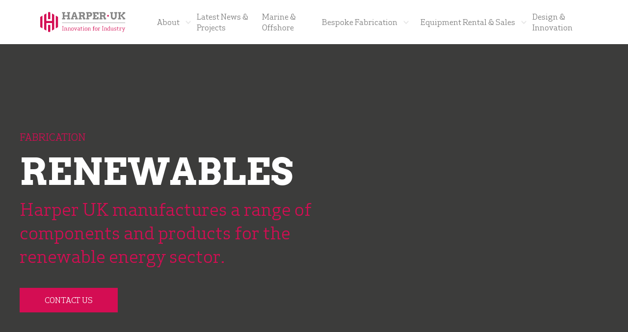

--- FILE ---
content_type: text/html
request_url: https://www.harperuk.com/fabrication/renewables
body_size: 9792
content:
<!DOCTYPE html><!-- This site was created in Webflow. https://webflow.com --><!-- Last Published: Mon Feb 24 2025 17:14:32 GMT+0000 (Coordinated Universal Time) --><html data-wf-domain="www.harperuk.com" data-wf-page="608a81e83841b20d8d499af3" data-wf-site="60097e99dec29a0abfd77ed0" data-wf-status="1" data-wf-collection="608a81e83841b27211499aba" data-wf-item-slug="renewables"><head><meta charset="utf-8"/><title>Harper UK</title><meta content="width=device-width, initial-scale=1" name="viewport"/><meta content="20hVcbLHN_hNRIpIE4lJotZZimpfaUyjwBUYsTnlAos" name="google-site-verification"/><meta content="Webflow" name="generator"/><link href="https://cdn.prod.website-files.com/60097e99dec29a0abfd77ed0/css/harperuk.webflow.58d018353.min.css" rel="stylesheet" type="text/css"/><script src="https://use.typekit.net/vkb4dzl.js" type="text/javascript"></script><script type="text/javascript">try{Typekit.load();}catch(e){}</script><script type="text/javascript">!function(o,c){var n=c.documentElement,t=" w-mod-";n.className+=t+"js",("ontouchstart"in o||o.DocumentTouch&&c instanceof DocumentTouch)&&(n.className+=t+"touch")}(window,document);</script><link href="https://cdn.prod.website-files.com/60097e99dec29a0abfd77ed0/6009b55c5a32195bdf839908_Harper_UK_Logo_Icon__favicon.png" rel="shortcut icon" type="image/x-icon"/><link href="https://cdn.prod.website-files.com/60097e99dec29a0abfd77ed0/6009b5cd5455067c4096880f_Harper_UK_Logo_Icon__webclip.png" rel="apple-touch-icon"/><link href="https://harperuk.com/fabrication/renewables" rel="canonical"/><script async="" src="https://www.googletagmanager.com/gtag/js?id=UA-226529554-1"></script><script type="text/javascript">window.dataLayer = window.dataLayer || [];function gtag(){dataLayer.push(arguments);}gtag('js', new Date());gtag('config', 'UA-226529554-1', {'anonymize_ip': false});</script><script async="" src="https://www.googletagmanager.com/gtag/js?id=G-HD0JWGBZ9P"></script><script type="text/javascript">window.dataLayer = window.dataLayer || [];function gtag(){dataLayer.push(arguments);}gtag('js', new Date());gtag('set', 'developer_id.dZGVlNj', true);gtag('config', 'G-HD0JWGBZ9P');</script><script src="https://www.google.com/recaptcha/api.js" type="text/javascript"></script></head><body><div class="navigation-wrap"><div data-collapse="medium" data-animation="default" data-duration="400" data-easing="ease" data-easing2="ease" role="banner" class="navigation-3 w-nav"><div class="navigation-container"><div class="navigation-left"><a href="/" class="brand w-nav-brand"><img src="https://cdn.prod.website-files.com/60097e99dec29a0abfd77ed0/6009b6a7ae43c577814dfa34_Harper_UK_Logo_RGB__Full_Landscape_Inverted.svg" alt="" class="harper-logo-invert"/><img src="https://cdn.prod.website-files.com/60097e99dec29a0abfd77ed0/6009b6d194d4e992e03d3fa7_Harper_UK_Logo_RGB__Full_Landscape_Color.svg" alt="Harper Logo" class="harper-logo-full full"/></a></div><div class="navigation-right"><nav role="navigation" class="nav-menu w-nav-menu"><div data-hover="true" data-delay="0" class="dropdown w-dropdown"><div class="dropdown-toggle w-dropdown-toggle"><div class="icon-4 w-icon-dropdown-toggle"></div><a href="/people/about-us" class="navigation-link w-inline-block"><div class="text-block-10">About</div></a></div><nav class="navigation-dropdown w-dropdown-list"><div class="dropdown-pointer"><div class="dropdown-wrapper"><a data-w-id="7ead3c0f-cee1-6312-46d4-d09191eb692f" href="/people/qhse" class="dropdown-link w-inline-block"><div class="icon-wrap"><div class="h-icon w-embed"><svg id="Layer_1" data-name="Layer 1" xmlns="http://www.w3.org/2000/svg" viewBox="0 0 400 400"><defs><style>.cls-1{fill:currentColor;}</style></defs><polygon class="cls-1" points="248.8 180.38 218.79 180.38 200.4 180.38 199.6 180.38 181.21 180.38 151.2 180.38 151.2 48.51 112.8 70.69 112.8 329.16 151.2 351.33 151.2 218.78 181.21 218.78 199.6 218.78 200.4 218.78 218.79 218.78 248.8 218.78 248.8 351.33 287.2 329.16 287.2 70.69 248.8 48.51 248.8 180.38"/><polygon class="cls-1" points="316.44 87.59 316.44 312.08 354.84 289.91 355.07 289.78 355.07 109.9 316.44 87.59"/><polygon class="cls-1" points="199.59 251.01 181.2 251.01 181.2 368.85 200 379.65 218.79 368.85 218.8 251.01 200.4 251.01 199.59 251.01"/><polygon class="cls-1" points="200.4 148.15 218.79 148.15 218.79 31.24 200 20.35 181.2 31.24 181.2 148.15 199.6 148.15 200.4 148.15"/><polygon class="cls-1" points="44.93 289.78 45.16 289.91 83.56 312.08 83.56 87.59 44.93 109.9 44.93 289.78"/></svg></div></div><div class="nav-content-wrap"><div class="dropdown-title">QHSE</div><div class="nav-link-details">This is some text inside of a div block.</div></div></a><a data-w-id="bb995ef8-1fcf-711a-069b-2e392b230205" href="/testimonials" class="dropdown-link w-inline-block"><div class="icon-wrap"><div class="h-icon w-embed"><svg id="Layer_1" data-name="Layer 1" xmlns="http://www.w3.org/2000/svg" viewBox="0 0 400 400"><defs><style>.cls-1{fill:currentColor;}</style></defs><polygon class="cls-1" points="248.8 180.38 218.79 180.38 200.4 180.38 199.6 180.38 181.21 180.38 151.2 180.38 151.2 48.51 112.8 70.69 112.8 329.16 151.2 351.33 151.2 218.78 181.21 218.78 199.6 218.78 200.4 218.78 218.79 218.78 248.8 218.78 248.8 351.33 287.2 329.16 287.2 70.69 248.8 48.51 248.8 180.38"/><polygon class="cls-1" points="316.44 87.59 316.44 312.08 354.84 289.91 355.07 289.78 355.07 109.9 316.44 87.59"/><polygon class="cls-1" points="199.59 251.01 181.2 251.01 181.2 368.85 200 379.65 218.79 368.85 218.8 251.01 200.4 251.01 199.59 251.01"/><polygon class="cls-1" points="200.4 148.15 218.79 148.15 218.79 31.24 200 20.35 181.2 31.24 181.2 148.15 199.6 148.15 200.4 148.15"/><polygon class="cls-1" points="44.93 289.78 45.16 289.91 83.56 312.08 83.56 87.59 44.93 109.9 44.93 289.78"/></svg></div></div><div class="nav-content-wrap"><div class="dropdown-title">Testimonials</div><div class="nav-link-details">This is some text inside of a div block.</div></div></a><a data-w-id="b1c2084e-6427-9ded-c067-2b3f30ab2751" href="https://www.harperuk.com/photo-gallery/all-photos" class="dropdown-link w-inline-block"><div class="icon-wrap"><div class="h-icon w-embed"><svg id="Layer_1" data-name="Layer 1" xmlns="http://www.w3.org/2000/svg" viewBox="0 0 400 400"><defs><style>.cls-1{fill:currentColor;}</style></defs><polygon class="cls-1" points="248.8 180.38 218.79 180.38 200.4 180.38 199.6 180.38 181.21 180.38 151.2 180.38 151.2 48.51 112.8 70.69 112.8 329.16 151.2 351.33 151.2 218.78 181.21 218.78 199.6 218.78 200.4 218.78 218.79 218.78 248.8 218.78 248.8 351.33 287.2 329.16 287.2 70.69 248.8 48.51 248.8 180.38"/><polygon class="cls-1" points="316.44 87.59 316.44 312.08 354.84 289.91 355.07 289.78 355.07 109.9 316.44 87.59"/><polygon class="cls-1" points="199.59 251.01 181.2 251.01 181.2 368.85 200 379.65 218.79 368.85 218.8 251.01 200.4 251.01 199.59 251.01"/><polygon class="cls-1" points="200.4 148.15 218.79 148.15 218.79 31.24 200 20.35 181.2 31.24 181.2 148.15 199.6 148.15 200.4 148.15"/><polygon class="cls-1" points="44.93 289.78 45.16 289.91 83.56 312.08 83.56 87.59 44.93 109.9 44.93 289.78"/></svg></div></div><div class="nav-content-wrap"><div class="dropdown-title">Photo Gallery</div><div class="nav-link-details">This is some text inside of a div block.</div></div></a><a data-w-id="3fac8027-c5d7-78f9-1fd5-8ca86c685077" href="/people/careers" class="dropdown-link w-inline-block"><div class="icon-wrap"><div class="h-icon w-embed"><svg id="Layer_1" data-name="Layer 1" xmlns="http://www.w3.org/2000/svg" viewBox="0 0 400 400"><defs><style>.cls-1{fill:currentColor;}</style></defs><polygon class="cls-1" points="248.8 180.38 218.79 180.38 200.4 180.38 199.6 180.38 181.21 180.38 151.2 180.38 151.2 48.51 112.8 70.69 112.8 329.16 151.2 351.33 151.2 218.78 181.21 218.78 199.6 218.78 200.4 218.78 218.79 218.78 248.8 218.78 248.8 351.33 287.2 329.16 287.2 70.69 248.8 48.51 248.8 180.38"/><polygon class="cls-1" points="316.44 87.59 316.44 312.08 354.84 289.91 355.07 289.78 355.07 109.9 316.44 87.59"/><polygon class="cls-1" points="199.59 251.01 181.2 251.01 181.2 368.85 200 379.65 218.79 368.85 218.8 251.01 200.4 251.01 199.59 251.01"/><polygon class="cls-1" points="200.4 148.15 218.79 148.15 218.79 31.24 200 20.35 181.2 31.24 181.2 148.15 199.6 148.15 200.4 148.15"/><polygon class="cls-1" points="44.93 289.78 45.16 289.91 83.56 312.08 83.56 87.59 44.93 109.9 44.93 289.78"/></svg></div></div><div class="nav-content-wrap"><div class="dropdown-title">Careers</div><div class="nav-link-details">This is some text inside of a div block.</div></div></a><div class="dropdown-block"><div class="dropdown-title">Trending Questions</div><a href="#" class="nav-blog-item w-inline-block"><div class="nav-link-blog">Get the most out of the platform...</div></a><a href="#" class="nav-blog-item w-inline-block"><div class="nav-link-blog">Clone webflow components...</div></a></div></div><div class="pointer"></div></div></nav></div><a href="/latest" class="navigation-link w-nav-link">Latest News &amp; Projects</a><a href="/vessel-mobs-demobs" class="navigation-link w-nav-link">Marine &amp; Offshore</a><div data-hover="true" data-delay="0" class="dropdown w-dropdown"><div class="dropdown-toggle w-dropdown-toggle"><div class="icon-4 w-icon-dropdown-toggle"></div><a href="/fabrication" class="navigation-link w-inline-block"><div class="text-block-10">Bespoke fabrication</div></a></div><nav class="navigation-dropdown w-dropdown-list"><div class="dropdown-pointer"><div class="dropdown-wrapper"><div class="w-dyn-list"><div role="list" class="w-dyn-items"><div role="listitem" class="w-dyn-item"><a data-w-id="828e86d9-08c3-bf2e-3f76-6c67aebc2111" href="/fabrication/agriculture" class="dropdown-link w-inline-block"><div class="icon-wrap"><div class="h-icon w-embed"><svg id="Layer_1" data-name="Layer 1" xmlns="http://www.w3.org/2000/svg" viewBox="0 0 400 400"><defs><style>.cls-1{fill:currentColor;}</style></defs><polygon class="cls-1" points="248.8 180.38 218.79 180.38 200.4 180.38 199.6 180.38 181.21 180.38 151.2 180.38 151.2 48.51 112.8 70.69 112.8 329.16 151.2 351.33 151.2 218.78 181.21 218.78 199.6 218.78 200.4 218.78 218.79 218.78 248.8 218.78 248.8 351.33 287.2 329.16 287.2 70.69 248.8 48.51 248.8 180.38"/><polygon class="cls-1" points="316.44 87.59 316.44 312.08 354.84 289.91 355.07 289.78 355.07 109.9 316.44 87.59"/><polygon class="cls-1" points="199.59 251.01 181.2 251.01 181.2 368.85 200 379.65 218.79 368.85 218.8 251.01 200.4 251.01 199.59 251.01"/><polygon class="cls-1" points="200.4 148.15 218.79 148.15 218.79 31.24 200 20.35 181.2 31.24 181.2 148.15 199.6 148.15 200.4 148.15"/><polygon class="cls-1" points="44.93 289.78 45.16 289.91 83.56 312.08 83.56 87.59 44.93 109.9 44.93 289.78"/></svg></div></div><div class="nav-content-wrap"><div class="dropdown-title">Agriculture</div><div class="nav-link-details">Harper UK provides fabrication &amp; design services to the agricultural industry.</div></div></a></div><div role="listitem" class="w-dyn-item"><a data-w-id="828e86d9-08c3-bf2e-3f76-6c67aebc2111" href="/fabrication/renewables" aria-current="page" class="dropdown-link w-inline-block w--current"><div class="icon-wrap"><div class="h-icon w-embed"><svg id="Layer_1" data-name="Layer 1" xmlns="http://www.w3.org/2000/svg" viewBox="0 0 400 400"><defs><style>.cls-1{fill:currentColor;}</style></defs><polygon class="cls-1" points="248.8 180.38 218.79 180.38 200.4 180.38 199.6 180.38 181.21 180.38 151.2 180.38 151.2 48.51 112.8 70.69 112.8 329.16 151.2 351.33 151.2 218.78 181.21 218.78 199.6 218.78 200.4 218.78 218.79 218.78 248.8 218.78 248.8 351.33 287.2 329.16 287.2 70.69 248.8 48.51 248.8 180.38"/><polygon class="cls-1" points="316.44 87.59 316.44 312.08 354.84 289.91 355.07 289.78 355.07 109.9 316.44 87.59"/><polygon class="cls-1" points="199.59 251.01 181.2 251.01 181.2 368.85 200 379.65 218.79 368.85 218.8 251.01 200.4 251.01 199.59 251.01"/><polygon class="cls-1" points="200.4 148.15 218.79 148.15 218.79 31.24 200 20.35 181.2 31.24 181.2 148.15 199.6 148.15 200.4 148.15"/><polygon class="cls-1" points="44.93 289.78 45.16 289.91 83.56 312.08 83.56 87.59 44.93 109.9 44.93 289.78"/></svg></div></div><div class="nav-content-wrap"><div class="dropdown-title">Renewables</div><div class="nav-link-details">Harper UK manufactures a range of components and products for the renewable energy sector.</div></div></a></div><div role="listitem" class="w-dyn-item"><a data-w-id="828e86d9-08c3-bf2e-3f76-6c67aebc2111" href="/fabrication/distilling" class="dropdown-link w-inline-block"><div class="icon-wrap"><div class="h-icon w-embed"><svg id="Layer_1" data-name="Layer 1" xmlns="http://www.w3.org/2000/svg" viewBox="0 0 400 400"><defs><style>.cls-1{fill:currentColor;}</style></defs><polygon class="cls-1" points="248.8 180.38 218.79 180.38 200.4 180.38 199.6 180.38 181.21 180.38 151.2 180.38 151.2 48.51 112.8 70.69 112.8 329.16 151.2 351.33 151.2 218.78 181.21 218.78 199.6 218.78 200.4 218.78 218.79 218.78 248.8 218.78 248.8 351.33 287.2 329.16 287.2 70.69 248.8 48.51 248.8 180.38"/><polygon class="cls-1" points="316.44 87.59 316.44 312.08 354.84 289.91 355.07 289.78 355.07 109.9 316.44 87.59"/><polygon class="cls-1" points="199.59 251.01 181.2 251.01 181.2 368.85 200 379.65 218.79 368.85 218.8 251.01 200.4 251.01 199.59 251.01"/><polygon class="cls-1" points="200.4 148.15 218.79 148.15 218.79 31.24 200 20.35 181.2 31.24 181.2 148.15 199.6 148.15 200.4 148.15"/><polygon class="cls-1" points="44.93 289.78 45.16 289.91 83.56 312.08 83.56 87.59 44.93 109.9 44.93 289.78"/></svg></div></div><div class="nav-content-wrap"><div class="dropdown-title">Distilling</div><div class="nav-link-details">Harper UK work throughout Scotland to support both start-ups and growing drinks producers</div></div></a></div><div role="listitem" class="w-dyn-item"><a data-w-id="828e86d9-08c3-bf2e-3f76-6c67aebc2111" href="/fabrication/oil-gas" class="dropdown-link w-inline-block"><div class="icon-wrap"><div class="h-icon w-embed"><svg id="Layer_1" data-name="Layer 1" xmlns="http://www.w3.org/2000/svg" viewBox="0 0 400 400"><defs><style>.cls-1{fill:currentColor;}</style></defs><polygon class="cls-1" points="248.8 180.38 218.79 180.38 200.4 180.38 199.6 180.38 181.21 180.38 151.2 180.38 151.2 48.51 112.8 70.69 112.8 329.16 151.2 351.33 151.2 218.78 181.21 218.78 199.6 218.78 200.4 218.78 218.79 218.78 248.8 218.78 248.8 351.33 287.2 329.16 287.2 70.69 248.8 48.51 248.8 180.38"/><polygon class="cls-1" points="316.44 87.59 316.44 312.08 354.84 289.91 355.07 289.78 355.07 109.9 316.44 87.59"/><polygon class="cls-1" points="199.59 251.01 181.2 251.01 181.2 368.85 200 379.65 218.79 368.85 218.8 251.01 200.4 251.01 199.59 251.01"/><polygon class="cls-1" points="200.4 148.15 218.79 148.15 218.79 31.24 200 20.35 181.2 31.24 181.2 148.15 199.6 148.15 200.4 148.15"/><polygon class="cls-1" points="44.93 289.78 45.16 289.91 83.56 312.08 83.56 87.59 44.93 109.9 44.93 289.78"/></svg></div></div><div class="nav-content-wrap"><div class="dropdown-title">Oil &amp; Gas</div><div class="nav-link-details">Harper UK provide onshore and offshore repair and maintenance services</div></div></a></div><div role="listitem" class="w-dyn-item"><a data-w-id="828e86d9-08c3-bf2e-3f76-6c67aebc2111" href="/fabrication/construction" class="dropdown-link w-inline-block"><div class="icon-wrap"><div class="h-icon w-embed"><svg id="Layer_1" data-name="Layer 1" xmlns="http://www.w3.org/2000/svg" viewBox="0 0 400 400"><defs><style>.cls-1{fill:currentColor;}</style></defs><polygon class="cls-1" points="248.8 180.38 218.79 180.38 200.4 180.38 199.6 180.38 181.21 180.38 151.2 180.38 151.2 48.51 112.8 70.69 112.8 329.16 151.2 351.33 151.2 218.78 181.21 218.78 199.6 218.78 200.4 218.78 218.79 218.78 248.8 218.78 248.8 351.33 287.2 329.16 287.2 70.69 248.8 48.51 248.8 180.38"/><polygon class="cls-1" points="316.44 87.59 316.44 312.08 354.84 289.91 355.07 289.78 355.07 109.9 316.44 87.59"/><polygon class="cls-1" points="199.59 251.01 181.2 251.01 181.2 368.85 200 379.65 218.79 368.85 218.8 251.01 200.4 251.01 199.59 251.01"/><polygon class="cls-1" points="200.4 148.15 218.79 148.15 218.79 31.24 200 20.35 181.2 31.24 181.2 148.15 199.6 148.15 200.4 148.15"/><polygon class="cls-1" points="44.93 289.78 45.16 289.91 83.56 312.08 83.56 87.59 44.93 109.9 44.93 289.78"/></svg></div></div><div class="nav-content-wrap"><div class="dropdown-title">Construction</div><div class="nav-link-details">Harper UK works with developers, architects and sub-contractors in the construction industry</div></div></a></div></div></div><div class="dropdown-block"><div class="dropdown-title">Trending Questions</div><a href="#" class="nav-blog-item w-inline-block"><div class="nav-link-blog">Get the most out of the platform...</div></a><a href="#" class="nav-blog-item w-inline-block"><div class="nav-link-blog">Clone webflow components...</div></a></div></div><div class="pointer"></div></div></nav></div><div data-hover="true" data-delay="0" class="dropdown w-dropdown"><div class="dropdown-toggle w-dropdown-toggle"><div class="icon-4 w-icon-dropdown-toggle"></div><a href="/equipment" class="navigation-link w-inline-block"><div class="text-block-8">equipment rental &amp; sales</div></a></div><nav class="navigation-dropdown dropdown-long w-dropdown-list"><div class="dropdown-pointer"><div class="dropdown-wrapper-flex"><div class="dropdown-column-left"><a data-w-id="828e86d9-08c3-bf2e-3f76-6c67aebc20ef" href="/equipment/equipment-rental" class="dropdown-link w-inline-block"><div class="icon-wrap"><div class="h-icon w-embed"><svg id="Layer_1" data-name="Layer 1" xmlns="http://www.w3.org/2000/svg" viewBox="0 0 400 400"><defs><style>.cls-1{fill:currentColor;}</style></defs><polygon class="cls-1" points="248.8 180.38 218.79 180.38 200.4 180.38 199.6 180.38 181.21 180.38 151.2 180.38 151.2 48.51 112.8 70.69 112.8 329.16 151.2 351.33 151.2 218.78 181.21 218.78 199.6 218.78 200.4 218.78 218.79 218.78 248.8 218.78 248.8 351.33 287.2 329.16 287.2 70.69 248.8 48.51 248.8 180.38"/><polygon class="cls-1" points="316.44 87.59 316.44 312.08 354.84 289.91 355.07 289.78 355.07 109.9 316.44 87.59"/><polygon class="cls-1" points="199.59 251.01 181.2 251.01 181.2 368.85 200 379.65 218.79 368.85 218.8 251.01 200.4 251.01 199.59 251.01"/><polygon class="cls-1" points="200.4 148.15 218.79 148.15 218.79 31.24 200 20.35 181.2 31.24 181.2 148.15 199.6 148.15 200.4 148.15"/><polygon class="cls-1" points="44.93 289.78 45.16 289.91 83.56 312.08 83.56 87.59 44.93 109.9 44.93 289.78"/></svg></div></div><div class="nav-content-wrap"><div class="dropdown-title">Equipment Rental</div><div class="nav-link-details">Get the most out of the platform</div></div></a><a data-w-id="828e86d9-08c3-bf2e-3f76-6c67aebc20e7" href="/equipment/equipment-sales" class="dropdown-link w-inline-block"><div class="icon-wrap"><div class="h-icon w-embed"><svg id="Layer_1" data-name="Layer 1" xmlns="http://www.w3.org/2000/svg" viewBox="0 0 400 400"><defs><style>.cls-1{fill:currentColor;}</style></defs><polygon class="cls-1" points="248.8 180.38 218.79 180.38 200.4 180.38 199.6 180.38 181.21 180.38 151.2 180.38 151.2 48.51 112.8 70.69 112.8 329.16 151.2 351.33 151.2 218.78 181.21 218.78 199.6 218.78 200.4 218.78 218.79 218.78 248.8 218.78 248.8 351.33 287.2 329.16 287.2 70.69 248.8 48.51 248.8 180.38"/><polygon class="cls-1" points="316.44 87.59 316.44 312.08 354.84 289.91 355.07 289.78 355.07 109.9 316.44 87.59"/><polygon class="cls-1" points="199.59 251.01 181.2 251.01 181.2 368.85 200 379.65 218.79 368.85 218.8 251.01 200.4 251.01 199.59 251.01"/><polygon class="cls-1" points="200.4 148.15 218.79 148.15 218.79 31.24 200 20.35 181.2 31.24 181.2 148.15 199.6 148.15 200.4 148.15"/><polygon class="cls-1" points="44.93 289.78 45.16 289.91 83.56 312.08 83.56 87.59 44.93 109.9 44.93 289.78"/></svg></div></div><div class="nav-content-wrap"><div class="dropdown-title">Equipment Sales</div><div class="nav-link-details">Clone webflow components</div></div></a></div><div class="dropdown-column-right"><img src="https://cdn.prod.website-files.com/60097e99dec29a0abfd77ed0/601c181a3616234c410924bd_harper-brochure.gif" alt="" class="dropdown-image"/><div class="cta-nav-extra-title">View our online equipment brochure</div><a data-w-id="828e86d9-08c3-bf2e-3f76-6c67aebc20fb" href="/people/about-us" class="button-4 white w-inline-block"><div class="button-wrapper-b4"><div class="arrow-wrapper-b4 white"><div class="arrow white w-embed"><svg id="Layer_1" data-name="Layer 1" xmlns="http://www.w3.org/2000/svg" viewBox="0 0 32 32"><defs><style>.cls-1{fill:#fff;}.cls-1,.cls-2{stroke:currentColor;stroke-miterlimit:10;stroke-width:1px;}.cls-2{fill:none;}</style></defs><line class="cls-1" x1="0.08" y1="16" x2="30.64" y2="16"/><polyline class="cls-2" points="20.15 5.62 30.53 16 20.15 26.38"/></svg></div><div class="top-border-b4 white"></div><div class="left-border-b4 white"></div><div class="bottom-border-b4 white"></div></div><div class="text-wrapper-b4 white"><div class="text-b4">learn more</div></div></div></a></div></div><div class="pointer"></div></div></nav></div><a href="/design-innovation" class="navigation-link w-nav-link">design &amp; innovation</a><a href="#" class="navigation-link news w-nav-link">news</a></nav></div></div></div><div data-animation="default" class="navigation-mob w-nav" data-easing2="ease-in-out" data-easing="ease-in-out" data-collapse="medium" data-w-id="828e86d9-08c3-bf2e-3f76-6c67aebc212f" role="banner" data-duration="400" data-doc-height="1"><div class="navigation-container-mob"><div class="social-block mob"><a data-w-id="828e86d9-08c3-bf2e-3f76-6c67aebc2166" href="https://www.linkedin.com/company/harper-uk/" target="_blank" class="social-link w-inline-block"><div class="social-icon mob w-embed"><svg id="Layer_1" data-name="Layer 1" xmlns="http://www.w3.org/2000/svg" viewBox="0 0 32 32"><defs><style>.cls-1{fill:currentColor;}</style></defs><path class="cls-1" d="M29,1H3A2,2,0,0,0,1,3V29a2,2,0,0,0,2,2H29a2,2,0,0,0,2-2V3A2,2,0,0,0,29,1ZM10.34,25.88H6V12.55h4.39Zm.25-16.94a2.26,2.26,0,0,1-2.23,1.77H7.9l-.56-.08a2.2,2.2,0,0,1-1.67-2.2V8.32l.08-.53A2.32,2.32,0,0,1,8.11,6.12l.77.08a2.23,2.23,0,0,1,1.76,2.23ZM26.33,25.88H21.89V18.73a8.21,8.21,0,0,0-.1-1.23c-.34-1.18-1-1.77-2-1.77h-.3a2.15,2.15,0,0,0-1.67.9c-.41.27-.62,1.07-.62,2.38v6.87H12.82V12.55H17.2V14.4h.06a4.5,4.5,0,0,1,3.87-2.15,7.4,7.4,0,0,1,2,.3q3.21,1.18,3.21,6Z"/></svg></div></a><a data-w-id="828e86d9-08c3-bf2e-3f76-6c67aebc2168" href="https://www.facebook.com/harperaberdeen" target="_blank" class="social-link w-inline-block"><div class="social-icon mob w-embed"><svg id="Layer_1" data-name="Layer 1" xmlns="http://www.w3.org/2000/svg" viewBox="0 0 32 32"><defs><style>.cls-1{fill:currentColor;}</style></defs><path class="cls-1" d="M29,1H3A2,2,0,0,0,1,3V29a2,2,0,0,0,2,2H16.64V19.78H12.78V15.32h3.86V12c0-3.82,2.33-5.9,5.74-5.9a29.84,29.84,0,0,1,3.45.18v4H23.46c-1.85,0-2.21.88-2.21,2.18v2.85h4.42l-.57,4.46H21.25V31H29a2,2,0,0,0,2-2V3A2,2,0,0,0,29,1Z"/></svg></div></a><a data-w-id="828e86d9-08c3-bf2e-3f76-6c67aebc216a" href="https://twitter.com/HarperUK_ABZ" target="_blank" class="social-link w-inline-block"><div class="social-icon mob w-embed"><svg id="Layer_1" data-name="Layer 1" xmlns="http://www.w3.org/2000/svg" viewBox="0 0 32 32"><defs><style>.cls-1{fill:currentColor;}</style></defs><path class="cls-1" d="M29,1H3A2,2,0,0,0,1,3V29a2,2,0,0,0,2,2H29a2,2,0,0,0,2-2V3A2,2,0,0,0,29,1Zm-2.69,9.57a1.1,1.1,0,0,0-.42.89,15.35,15.35,0,0,1-.2,2.44A14.35,14.35,0,0,1,12.77,26.07,14.82,14.82,0,0,1,4,24.18c-.1-.06-.19-.14-.39-.28A10.71,10.71,0,0,0,11,21.77c-2.52-.43-4.3-1.8-4.65-3.62H8.36c-2.45-.87-4.26-3.21-3.85-5.08.33.12.65.26,1,.35s.69.15,1.15.24C4.38,11.26,3.8,8.38,5.23,6.89a14.56,14.56,0,0,0,10.46,5.25c0-.23,0-.38,0-.52A5.12,5.12,0,0,1,19.2,6.1l.8-.23h1.51a6.11,6.11,0,0,1,2.88,1.5.48.48,0,0,0,.41,0c1-.32,1.93-.67,2.88-1a5.18,5.18,0,0,1-2,2.55l.06.12,2.52-.67.1.1C27.7,9.2,27,9.91,26.31,10.57Z"/></svg></div></a><a data-w-id="828e86d9-08c3-bf2e-3f76-6c67aebc216c" href="mailto:info@harperuk.com" class="social-link w-inline-block"><div class="social-icon mob w-embed"><svg id="Layer_1" data-name="Layer 1" xmlns="http://www.w3.org/2000/svg" viewBox="0 0 32 32"><defs><style>.cls-1{fill:currentColor;}</style></defs><path class="cls-1" d="M13.61,17.1c0,1.12.5,1.83,1.47,1.83s2.25-1.39,2.52-3.11L18,13a3.52,3.52,0,0,0-.91-.12C15.14,12.89,13.61,14.82,13.61,17.1Z"/><path class="cls-1" d="M29,1H3A2,2,0,0,0,1,3V29a2,2,0,0,0,2,2H29a2,2,0,0,0,2-2V3A2,2,0,0,0,29,1ZM20.38,21.3A2.31,2.31,0,0,1,17.84,19h-.06A4.35,4.35,0,0,1,14,21.3c-1.92,0-3.31-1.42-3.31-3.85a6.75,6.75,0,0,1,6.92-6.89,8.22,8.22,0,0,1,3.52.74l-.89,5.47c-.29,1.75-.09,2.54.74,2.57,1.27,0,2.87-1.59,2.87-5,0-3.84-2.48-6.83-7.07-6.83s-8.49,3.55-8.49,9.2c0,4.94,3.17,7.75,7.57,7.75a9.62,9.62,0,0,0,4.29-.94l.54,1.71a12.17,12.17,0,0,1-5.42,1.07A9,9,0,0,1,6,17c0-6,4.38-11.28,11.07-11.28,5.2,0,8.93,3.58,8.93,8.56C26,18.57,23.57,21.3,20.38,21.3Z"/></svg></div></a></div><div class="mob-container centre"><a href="/" class="brand-2 w-nav-brand"><div class="html-embed w-embed"><svg id="Layer_1" data-name="Layer 1" xmlns="http://www.w3.org/2000/svg" viewBox="0 0 400 400"><defs><style>.cls-1{fill:currentColor;}</style></defs><polygon class="cls-1" points="248.8 180.38 218.79 180.38 200.4 180.38 199.6 180.38 181.21 180.38 151.2 180.38 151.2 48.51 112.8 70.69 112.8 329.16 151.2 351.33 151.2 218.78 181.21 218.78 199.6 218.78 200.4 218.78 218.79 218.78 248.8 218.78 248.8 351.33 287.2 329.16 287.2 70.69 248.8 48.51 248.8 180.38"/><polygon class="cls-1" points="316.44 87.59 316.44 312.08 354.84 289.91 355.07 289.78 355.07 109.9 316.44 87.59"/><polygon class="cls-1" points="199.59 251.01 181.2 251.01 181.2 368.85 200 379.65 218.79 368.85 218.8 251.01 200.4 251.01 199.59 251.01"/><polygon class="cls-1" points="200.4 148.15 218.79 148.15 218.79 31.24 200 20.35 181.2 31.24 181.2 148.15 199.6 148.15 200.4 148.15"/><polygon class="cls-1" points="44.93 289.78 45.16 289.91 83.56 312.08 83.56 87.59 44.93 109.9 44.93 289.78"/></svg></div></a></div><div class="menubutton w-nav-button"><div class="hamburger-top"></div><div class="hamburger-middle"></div><div class="hamburger-bottom"></div></div></div><nav role="navigation" class="mobile-nav w-nav-menu"><div data-delay="0" data-hover="false" class="mobile-dropdown w-dropdown"><div class="mobile-toggle w-dropdown-toggle"><div class="w-icon-dropdown-toggle"></div><div>About</div></div><nav class="dropdown-list-2 w-dropdown-list"><a data-w-id="45e5df28-2683-0845-f2c8-016cf8ef8522" href="/people/about-us" class="dropdown-link-mobile w-inline-block"><div class="icon-wrap"><div class="h-icon w-embed"><svg id="Layer_1" data-name="Layer 1" xmlns="http://www.w3.org/2000/svg" viewBox="0 0 400 400"><defs><style>.cls-1{fill:currentColor;}</style></defs><polygon class="cls-1" points="248.8 180.38 218.79 180.38 200.4 180.38 199.6 180.38 181.21 180.38 151.2 180.38 151.2 48.51 112.8 70.69 112.8 329.16 151.2 351.33 151.2 218.78 181.21 218.78 199.6 218.78 200.4 218.78 218.79 218.78 248.8 218.78 248.8 351.33 287.2 329.16 287.2 70.69 248.8 48.51 248.8 180.38"/><polygon class="cls-1" points="316.44 87.59 316.44 312.08 354.84 289.91 355.07 289.78 355.07 109.9 316.44 87.59"/><polygon class="cls-1" points="199.59 251.01 181.2 251.01 181.2 368.85 200 379.65 218.79 368.85 218.8 251.01 200.4 251.01 199.59 251.01"/><polygon class="cls-1" points="200.4 148.15 218.79 148.15 218.79 31.24 200 20.35 181.2 31.24 181.2 148.15 199.6 148.15 200.4 148.15"/><polygon class="cls-1" points="44.93 289.78 45.16 289.91 83.56 312.08 83.56 87.59 44.93 109.9 44.93 289.78"/></svg></div></div><div class="nav-content-wrap"><div class="dropdown-title">About Us.</div><div class="nav-link-details">Explore and Learn</div></div></a><a data-w-id="216dbc2f-9942-a0b4-76ab-86ae3787d932" href="/people/qhse" class="dropdown-link-mobile w-inline-block"><div class="icon-wrap"><div class="h-icon w-embed"><svg id="Layer_1" data-name="Layer 1" xmlns="http://www.w3.org/2000/svg" viewBox="0 0 400 400"><defs><style>.cls-1{fill:currentColor;}</style></defs><polygon class="cls-1" points="248.8 180.38 218.79 180.38 200.4 180.38 199.6 180.38 181.21 180.38 151.2 180.38 151.2 48.51 112.8 70.69 112.8 329.16 151.2 351.33 151.2 218.78 181.21 218.78 199.6 218.78 200.4 218.78 218.79 218.78 248.8 218.78 248.8 351.33 287.2 329.16 287.2 70.69 248.8 48.51 248.8 180.38"/><polygon class="cls-1" points="316.44 87.59 316.44 312.08 354.84 289.91 355.07 289.78 355.07 109.9 316.44 87.59"/><polygon class="cls-1" points="199.59 251.01 181.2 251.01 181.2 368.85 200 379.65 218.79 368.85 218.8 251.01 200.4 251.01 199.59 251.01"/><polygon class="cls-1" points="200.4 148.15 218.79 148.15 218.79 31.24 200 20.35 181.2 31.24 181.2 148.15 199.6 148.15 200.4 148.15"/><polygon class="cls-1" points="44.93 289.78 45.16 289.91 83.56 312.08 83.56 87.59 44.93 109.9 44.93 289.78"/></svg></div></div><div class="nav-content-wrap"><div class="dropdown-title">QHSE</div><div class="nav-link-details">Explore and Learn</div></div></a><a data-w-id="e62029f4-4854-a2d5-44a5-cf8ee934b154" href="/testimonials" class="dropdown-link-mobile w-inline-block"><div class="icon-wrap"><div class="h-icon w-embed"><svg id="Layer_1" data-name="Layer 1" xmlns="http://www.w3.org/2000/svg" viewBox="0 0 400 400"><defs><style>.cls-1{fill:currentColor;}</style></defs><polygon class="cls-1" points="248.8 180.38 218.79 180.38 200.4 180.38 199.6 180.38 181.21 180.38 151.2 180.38 151.2 48.51 112.8 70.69 112.8 329.16 151.2 351.33 151.2 218.78 181.21 218.78 199.6 218.78 200.4 218.78 218.79 218.78 248.8 218.78 248.8 351.33 287.2 329.16 287.2 70.69 248.8 48.51 248.8 180.38"/><polygon class="cls-1" points="316.44 87.59 316.44 312.08 354.84 289.91 355.07 289.78 355.07 109.9 316.44 87.59"/><polygon class="cls-1" points="199.59 251.01 181.2 251.01 181.2 368.85 200 379.65 218.79 368.85 218.8 251.01 200.4 251.01 199.59 251.01"/><polygon class="cls-1" points="200.4 148.15 218.79 148.15 218.79 31.24 200 20.35 181.2 31.24 181.2 148.15 199.6 148.15 200.4 148.15"/><polygon class="cls-1" points="44.93 289.78 45.16 289.91 83.56 312.08 83.56 87.59 44.93 109.9 44.93 289.78"/></svg></div></div><div class="nav-content-wrap"><div class="dropdown-title">Testimonials</div><div class="nav-link-details">Explore and Learn</div></div></a><a data-w-id="7cbdb4f0-f614-a3df-88a7-98ddb46a08ca" href="https://www.harperuk.com/photo-gallery/all-photos" class="dropdown-link-mobile w-inline-block"><div class="icon-wrap"><div class="h-icon w-embed"><svg id="Layer_1" data-name="Layer 1" xmlns="http://www.w3.org/2000/svg" viewBox="0 0 400 400"><defs><style>.cls-1{fill:currentColor;}</style></defs><polygon class="cls-1" points="248.8 180.38 218.79 180.38 200.4 180.38 199.6 180.38 181.21 180.38 151.2 180.38 151.2 48.51 112.8 70.69 112.8 329.16 151.2 351.33 151.2 218.78 181.21 218.78 199.6 218.78 200.4 218.78 218.79 218.78 248.8 218.78 248.8 351.33 287.2 329.16 287.2 70.69 248.8 48.51 248.8 180.38"/><polygon class="cls-1" points="316.44 87.59 316.44 312.08 354.84 289.91 355.07 289.78 355.07 109.9 316.44 87.59"/><polygon class="cls-1" points="199.59 251.01 181.2 251.01 181.2 368.85 200 379.65 218.79 368.85 218.8 251.01 200.4 251.01 199.59 251.01"/><polygon class="cls-1" points="200.4 148.15 218.79 148.15 218.79 31.24 200 20.35 181.2 31.24 181.2 148.15 199.6 148.15 200.4 148.15"/><polygon class="cls-1" points="44.93 289.78 45.16 289.91 83.56 312.08 83.56 87.59 44.93 109.9 44.93 289.78"/></svg></div></div><div class="nav-content-wrap"><div class="dropdown-title">Photo Gallery</div><div class="nav-link-details">Explore and Learn</div></div></a><a data-w-id="8d37dc8a-fdd0-11ac-e6e4-ab1f19cdc6a3" href="/people/careers" class="dropdown-link-mobile w-inline-block"><div class="icon-wrap"><div class="h-icon w-embed"><svg id="Layer_1" data-name="Layer 1" xmlns="http://www.w3.org/2000/svg" viewBox="0 0 400 400"><defs><style>.cls-1{fill:currentColor;}</style></defs><polygon class="cls-1" points="248.8 180.38 218.79 180.38 200.4 180.38 199.6 180.38 181.21 180.38 151.2 180.38 151.2 48.51 112.8 70.69 112.8 329.16 151.2 351.33 151.2 218.78 181.21 218.78 199.6 218.78 200.4 218.78 218.79 218.78 248.8 218.78 248.8 351.33 287.2 329.16 287.2 70.69 248.8 48.51 248.8 180.38"/><polygon class="cls-1" points="316.44 87.59 316.44 312.08 354.84 289.91 355.07 289.78 355.07 109.9 316.44 87.59"/><polygon class="cls-1" points="199.59 251.01 181.2 251.01 181.2 368.85 200 379.65 218.79 368.85 218.8 251.01 200.4 251.01 199.59 251.01"/><polygon class="cls-1" points="200.4 148.15 218.79 148.15 218.79 31.24 200 20.35 181.2 31.24 181.2 148.15 199.6 148.15 200.4 148.15"/><polygon class="cls-1" points="44.93 289.78 45.16 289.91 83.56 312.08 83.56 87.59 44.93 109.9 44.93 289.78"/></svg></div></div><div class="nav-content-wrap"><div class="dropdown-title">Careers</div><div class="nav-link-details">Explore and Learn</div></div></a></nav></div><a href="/latest" class="mobile-nav-link w-nav-link">Latest News &amp; Projects</a><a href="/vessel-mobs-demobs" class="mobile-nav-link w-nav-link">Marine &amp; Offshore</a><div data-delay="0" data-hover="false" class="mobile-dropdown w-dropdown"><div class="mobile-toggle w-dropdown-toggle"><div class="w-icon-dropdown-toggle"></div><div>Bespoke fabrication</div></div><nav class="dropdown-list-2 w-dropdown-list"><a data-w-id="7a9aa26e-d0b8-3679-8822-dfecd6cd645b" href="/fabrication" class="dropdown-link-mobile w-inline-block"><div class="icon-wrap"><div class="h-icon w-embed"><svg id="Layer_1" data-name="Layer 1" xmlns="http://www.w3.org/2000/svg" viewBox="0 0 400 400"><defs><style>.cls-1{fill:currentColor;}</style></defs><polygon class="cls-1" points="248.8 180.38 218.79 180.38 200.4 180.38 199.6 180.38 181.21 180.38 151.2 180.38 151.2 48.51 112.8 70.69 112.8 329.16 151.2 351.33 151.2 218.78 181.21 218.78 199.6 218.78 200.4 218.78 218.79 218.78 248.8 218.78 248.8 351.33 287.2 329.16 287.2 70.69 248.8 48.51 248.8 180.38"/><polygon class="cls-1" points="316.44 87.59 316.44 312.08 354.84 289.91 355.07 289.78 355.07 109.9 316.44 87.59"/><polygon class="cls-1" points="199.59 251.01 181.2 251.01 181.2 368.85 200 379.65 218.79 368.85 218.8 251.01 200.4 251.01 199.59 251.01"/><polygon class="cls-1" points="200.4 148.15 218.79 148.15 218.79 31.24 200 20.35 181.2 31.24 181.2 148.15 199.6 148.15 200.4 148.15"/><polygon class="cls-1" points="44.93 289.78 45.16 289.91 83.56 312.08 83.56 87.59 44.93 109.9 44.93 289.78"/></svg></div></div><div class="nav-content-wrap"><div class="dropdown-title">Fabrication - Home</div><div class="nav-link-details">Explore and Learn</div></div></a><div class="w-dyn-list"><div role="list" class="w-dyn-items"><div role="listitem" class="w-dyn-item"><a data-w-id="828e86d9-08c3-bf2e-3f76-6c67aebc2157" href="/fabrication/renewables" aria-current="page" class="dropdown-link-mobile w-inline-block w--current"><div class="icon-wrap"><div class="h-icon w-embed"><svg id="Layer_1" data-name="Layer 1" xmlns="http://www.w3.org/2000/svg" viewBox="0 0 400 400"><defs><style>.cls-1{fill:currentColor;}</style></defs><polygon class="cls-1" points="248.8 180.38 218.79 180.38 200.4 180.38 199.6 180.38 181.21 180.38 151.2 180.38 151.2 48.51 112.8 70.69 112.8 329.16 151.2 351.33 151.2 218.78 181.21 218.78 199.6 218.78 200.4 218.78 218.79 218.78 248.8 218.78 248.8 351.33 287.2 329.16 287.2 70.69 248.8 48.51 248.8 180.38"/><polygon class="cls-1" points="316.44 87.59 316.44 312.08 354.84 289.91 355.07 289.78 355.07 109.9 316.44 87.59"/><polygon class="cls-1" points="199.59 251.01 181.2 251.01 181.2 368.85 200 379.65 218.79 368.85 218.8 251.01 200.4 251.01 199.59 251.01"/><polygon class="cls-1" points="200.4 148.15 218.79 148.15 218.79 31.24 200 20.35 181.2 31.24 181.2 148.15 199.6 148.15 200.4 148.15"/><polygon class="cls-1" points="44.93 289.78 45.16 289.91 83.56 312.08 83.56 87.59 44.93 109.9 44.93 289.78"/></svg></div></div><div class="nav-content-wrap"><div class="dropdown-title">Renewables</div><div class="nav-link-details">Explore and Learn</div></div></a></div><div role="listitem" class="w-dyn-item"><a data-w-id="828e86d9-08c3-bf2e-3f76-6c67aebc2157" href="/fabrication/construction" class="dropdown-link-mobile w-inline-block"><div class="icon-wrap"><div class="h-icon w-embed"><svg id="Layer_1" data-name="Layer 1" xmlns="http://www.w3.org/2000/svg" viewBox="0 0 400 400"><defs><style>.cls-1{fill:currentColor;}</style></defs><polygon class="cls-1" points="248.8 180.38 218.79 180.38 200.4 180.38 199.6 180.38 181.21 180.38 151.2 180.38 151.2 48.51 112.8 70.69 112.8 329.16 151.2 351.33 151.2 218.78 181.21 218.78 199.6 218.78 200.4 218.78 218.79 218.78 248.8 218.78 248.8 351.33 287.2 329.16 287.2 70.69 248.8 48.51 248.8 180.38"/><polygon class="cls-1" points="316.44 87.59 316.44 312.08 354.84 289.91 355.07 289.78 355.07 109.9 316.44 87.59"/><polygon class="cls-1" points="199.59 251.01 181.2 251.01 181.2 368.85 200 379.65 218.79 368.85 218.8 251.01 200.4 251.01 199.59 251.01"/><polygon class="cls-1" points="200.4 148.15 218.79 148.15 218.79 31.24 200 20.35 181.2 31.24 181.2 148.15 199.6 148.15 200.4 148.15"/><polygon class="cls-1" points="44.93 289.78 45.16 289.91 83.56 312.08 83.56 87.59 44.93 109.9 44.93 289.78"/></svg></div></div><div class="nav-content-wrap"><div class="dropdown-title">Construction</div><div class="nav-link-details">Explore and Learn</div></div></a></div><div role="listitem" class="w-dyn-item"><a data-w-id="828e86d9-08c3-bf2e-3f76-6c67aebc2157" href="/fabrication/agriculture" class="dropdown-link-mobile w-inline-block"><div class="icon-wrap"><div class="h-icon w-embed"><svg id="Layer_1" data-name="Layer 1" xmlns="http://www.w3.org/2000/svg" viewBox="0 0 400 400"><defs><style>.cls-1{fill:currentColor;}</style></defs><polygon class="cls-1" points="248.8 180.38 218.79 180.38 200.4 180.38 199.6 180.38 181.21 180.38 151.2 180.38 151.2 48.51 112.8 70.69 112.8 329.16 151.2 351.33 151.2 218.78 181.21 218.78 199.6 218.78 200.4 218.78 218.79 218.78 248.8 218.78 248.8 351.33 287.2 329.16 287.2 70.69 248.8 48.51 248.8 180.38"/><polygon class="cls-1" points="316.44 87.59 316.44 312.08 354.84 289.91 355.07 289.78 355.07 109.9 316.44 87.59"/><polygon class="cls-1" points="199.59 251.01 181.2 251.01 181.2 368.85 200 379.65 218.79 368.85 218.8 251.01 200.4 251.01 199.59 251.01"/><polygon class="cls-1" points="200.4 148.15 218.79 148.15 218.79 31.24 200 20.35 181.2 31.24 181.2 148.15 199.6 148.15 200.4 148.15"/><polygon class="cls-1" points="44.93 289.78 45.16 289.91 83.56 312.08 83.56 87.59 44.93 109.9 44.93 289.78"/></svg></div></div><div class="nav-content-wrap"><div class="dropdown-title">Agriculture</div><div class="nav-link-details">Explore and Learn</div></div></a></div><div role="listitem" class="w-dyn-item"><a data-w-id="828e86d9-08c3-bf2e-3f76-6c67aebc2157" href="/fabrication/oil-gas" class="dropdown-link-mobile w-inline-block"><div class="icon-wrap"><div class="h-icon w-embed"><svg id="Layer_1" data-name="Layer 1" xmlns="http://www.w3.org/2000/svg" viewBox="0 0 400 400"><defs><style>.cls-1{fill:currentColor;}</style></defs><polygon class="cls-1" points="248.8 180.38 218.79 180.38 200.4 180.38 199.6 180.38 181.21 180.38 151.2 180.38 151.2 48.51 112.8 70.69 112.8 329.16 151.2 351.33 151.2 218.78 181.21 218.78 199.6 218.78 200.4 218.78 218.79 218.78 248.8 218.78 248.8 351.33 287.2 329.16 287.2 70.69 248.8 48.51 248.8 180.38"/><polygon class="cls-1" points="316.44 87.59 316.44 312.08 354.84 289.91 355.07 289.78 355.07 109.9 316.44 87.59"/><polygon class="cls-1" points="199.59 251.01 181.2 251.01 181.2 368.85 200 379.65 218.79 368.85 218.8 251.01 200.4 251.01 199.59 251.01"/><polygon class="cls-1" points="200.4 148.15 218.79 148.15 218.79 31.24 200 20.35 181.2 31.24 181.2 148.15 199.6 148.15 200.4 148.15"/><polygon class="cls-1" points="44.93 289.78 45.16 289.91 83.56 312.08 83.56 87.59 44.93 109.9 44.93 289.78"/></svg></div></div><div class="nav-content-wrap"><div class="dropdown-title">Oil &amp; Gas</div><div class="nav-link-details">Explore and Learn</div></div></a></div><div role="listitem" class="w-dyn-item"><a data-w-id="828e86d9-08c3-bf2e-3f76-6c67aebc2157" href="/fabrication/distilling" class="dropdown-link-mobile w-inline-block"><div class="icon-wrap"><div class="h-icon w-embed"><svg id="Layer_1" data-name="Layer 1" xmlns="http://www.w3.org/2000/svg" viewBox="0 0 400 400"><defs><style>.cls-1{fill:currentColor;}</style></defs><polygon class="cls-1" points="248.8 180.38 218.79 180.38 200.4 180.38 199.6 180.38 181.21 180.38 151.2 180.38 151.2 48.51 112.8 70.69 112.8 329.16 151.2 351.33 151.2 218.78 181.21 218.78 199.6 218.78 200.4 218.78 218.79 218.78 248.8 218.78 248.8 351.33 287.2 329.16 287.2 70.69 248.8 48.51 248.8 180.38"/><polygon class="cls-1" points="316.44 87.59 316.44 312.08 354.84 289.91 355.07 289.78 355.07 109.9 316.44 87.59"/><polygon class="cls-1" points="199.59 251.01 181.2 251.01 181.2 368.85 200 379.65 218.79 368.85 218.8 251.01 200.4 251.01 199.59 251.01"/><polygon class="cls-1" points="200.4 148.15 218.79 148.15 218.79 31.24 200 20.35 181.2 31.24 181.2 148.15 199.6 148.15 200.4 148.15"/><polygon class="cls-1" points="44.93 289.78 45.16 289.91 83.56 312.08 83.56 87.59 44.93 109.9 44.93 289.78"/></svg></div></div><div class="nav-content-wrap"><div class="dropdown-title">Distilling</div><div class="nav-link-details">Explore and Learn</div></div></a></div></div></div></nav></div><div data-delay="0" data-hover="false" class="mobile-dropdown w-dropdown"><div class="mobile-toggle w-dropdown-toggle"><div class="w-icon-dropdown-toggle"></div><div>Equipment Rental &amp; Sales</div></div><nav class="dropdown-list-2 w-dropdown-list"><a data-w-id="20601b20-1c1b-297f-f7c4-31ad7c2a97c8" href="/equipment" class="dropdown-link-mobile w-inline-block"><div class="icon-wrap"><div class="h-icon w-embed"><svg id="Layer_1" data-name="Layer 1" xmlns="http://www.w3.org/2000/svg" viewBox="0 0 400 400"><defs><style>.cls-1{fill:currentColor;}</style></defs><polygon class="cls-1" points="248.8 180.38 218.79 180.38 200.4 180.38 199.6 180.38 181.21 180.38 151.2 180.38 151.2 48.51 112.8 70.69 112.8 329.16 151.2 351.33 151.2 218.78 181.21 218.78 199.6 218.78 200.4 218.78 218.79 218.78 248.8 218.78 248.8 351.33 287.2 329.16 287.2 70.69 248.8 48.51 248.8 180.38"/><polygon class="cls-1" points="316.44 87.59 316.44 312.08 354.84 289.91 355.07 289.78 355.07 109.9 316.44 87.59"/><polygon class="cls-1" points="199.59 251.01 181.2 251.01 181.2 368.85 200 379.65 218.79 368.85 218.8 251.01 200.4 251.01 199.59 251.01"/><polygon class="cls-1" points="200.4 148.15 218.79 148.15 218.79 31.24 200 20.35 181.2 31.24 181.2 148.15 199.6 148.15 200.4 148.15"/><polygon class="cls-1" points="44.93 289.78 45.16 289.91 83.56 312.08 83.56 87.59 44.93 109.9 44.93 289.78"/></svg></div></div><div class="nav-content-wrap"><div class="dropdown-title">Equipment - Home</div><div class="nav-link-details">Explore and Learn</div></div></a><a data-w-id="828e86d9-08c3-bf2e-3f76-6c67aebc213e" href="/equipment/equipment-sales" class="dropdown-link-mobile w-inline-block"><div class="icon-wrap"><div class="h-icon w-embed"><svg id="Layer_1" data-name="Layer 1" xmlns="http://www.w3.org/2000/svg" viewBox="0 0 400 400"><defs><style>.cls-1{fill:currentColor;}</style></defs><polygon class="cls-1" points="248.8 180.38 218.79 180.38 200.4 180.38 199.6 180.38 181.21 180.38 151.2 180.38 151.2 48.51 112.8 70.69 112.8 329.16 151.2 351.33 151.2 218.78 181.21 218.78 199.6 218.78 200.4 218.78 218.79 218.78 248.8 218.78 248.8 351.33 287.2 329.16 287.2 70.69 248.8 48.51 248.8 180.38"/><polygon class="cls-1" points="316.44 87.59 316.44 312.08 354.84 289.91 355.07 289.78 355.07 109.9 316.44 87.59"/><polygon class="cls-1" points="199.59 251.01 181.2 251.01 181.2 368.85 200 379.65 218.79 368.85 218.8 251.01 200.4 251.01 199.59 251.01"/><polygon class="cls-1" points="200.4 148.15 218.79 148.15 218.79 31.24 200 20.35 181.2 31.24 181.2 148.15 199.6 148.15 200.4 148.15"/><polygon class="cls-1" points="44.93 289.78 45.16 289.91 83.56 312.08 83.56 87.59 44.93 109.9 44.93 289.78"/></svg></div></div><div class="nav-content-wrap"><div class="dropdown-title">equipment sales</div><div class="nav-link-details">Explore and Learn</div></div></a><a data-w-id="828e86d9-08c3-bf2e-3f76-6c67aebc2146" href="/equipment/equipment-rental" class="dropdown-link-mobile w-inline-block"><div class="icon-wrap"><div class="h-icon w-embed"><svg id="Layer_1" data-name="Layer 1" xmlns="http://www.w3.org/2000/svg" viewBox="0 0 400 400"><defs><style>.cls-1{fill:currentColor;}</style></defs><polygon class="cls-1" points="248.8 180.38 218.79 180.38 200.4 180.38 199.6 180.38 181.21 180.38 151.2 180.38 151.2 48.51 112.8 70.69 112.8 329.16 151.2 351.33 151.2 218.78 181.21 218.78 199.6 218.78 200.4 218.78 218.79 218.78 248.8 218.78 248.8 351.33 287.2 329.16 287.2 70.69 248.8 48.51 248.8 180.38"/><polygon class="cls-1" points="316.44 87.59 316.44 312.08 354.84 289.91 355.07 289.78 355.07 109.9 316.44 87.59"/><polygon class="cls-1" points="199.59 251.01 181.2 251.01 181.2 368.85 200 379.65 218.79 368.85 218.8 251.01 200.4 251.01 199.59 251.01"/><polygon class="cls-1" points="200.4 148.15 218.79 148.15 218.79 31.24 200 20.35 181.2 31.24 181.2 148.15 199.6 148.15 200.4 148.15"/><polygon class="cls-1" points="44.93 289.78 45.16 289.91 83.56 312.08 83.56 87.59 44.93 109.9 44.93 289.78"/></svg></div></div><div class="nav-content-wrap"><div class="dropdown-title">equipment Rental</div><div class="nav-link-details">Explore and Learn</div></div></a></nav></div><a href="/design-innovation" class="mobile-nav-link w-nav-link">design &amp; innovation</a><a href="#" class="mobile-nav-link hide w-nav-link">news</a><a href="/contact" class="mobile-nav-link w-nav-link">Contact</a><div class="social-block nav mob"><a data-w-id="15b2d4c6-3297-3952-2cbe-e7c742cd1db1" href="https://www.linkedin.com/company/harper-uk/" target="_blank" class="social-link w-inline-block"><div class="social-icon nav w-embed"><svg id="Layer_1" data-name="Layer 1" xmlns="http://www.w3.org/2000/svg" viewBox="0 0 32 32"><defs><style>.cls-1{fill:currentColor;}</style></defs><path class="cls-1" d="M29,1H3A2,2,0,0,0,1,3V29a2,2,0,0,0,2,2H29a2,2,0,0,0,2-2V3A2,2,0,0,0,29,1ZM10.34,25.88H6V12.55h4.39Zm.25-16.94a2.26,2.26,0,0,1-2.23,1.77H7.9l-.56-.08a2.2,2.2,0,0,1-1.67-2.2V8.32l.08-.53A2.32,2.32,0,0,1,8.11,6.12l.77.08a2.23,2.23,0,0,1,1.76,2.23ZM26.33,25.88H21.89V18.73a8.21,8.21,0,0,0-.1-1.23c-.34-1.18-1-1.77-2-1.77h-.3a2.15,2.15,0,0,0-1.67.9c-.41.27-.62,1.07-.62,2.38v6.87H12.82V12.55H17.2V14.4h.06a4.5,4.5,0,0,1,3.87-2.15,7.4,7.4,0,0,1,2,.3q3.21,1.18,3.21,6Z"/></svg></div></a><a data-w-id="15b2d4c6-3297-3952-2cbe-e7c742cd1db3" href="https://www.facebook.com/harperaberdeen" target="_blank" class="social-link w-inline-block"><div class="social-icon nav w-embed"><svg id="Layer_1" data-name="Layer 1" xmlns="http://www.w3.org/2000/svg" viewBox="0 0 32 32"><defs><style>.cls-1{fill:currentColor;}</style></defs><path class="cls-1" d="M29,1H3A2,2,0,0,0,1,3V29a2,2,0,0,0,2,2H16.64V19.78H12.78V15.32h3.86V12c0-3.82,2.33-5.9,5.74-5.9a29.84,29.84,0,0,1,3.45.18v4H23.46c-1.85,0-2.21.88-2.21,2.18v2.85h4.42l-.57,4.46H21.25V31H29a2,2,0,0,0,2-2V3A2,2,0,0,0,29,1Z"/></svg></div></a><a href="https://twitter.com/HarperUK_ABZ" target="_blank" class="social-link w-inline-block"><div data-w-id="15b2d4c6-3297-3952-2cbe-e7c742cd1db6" class="social-icon nav w-embed"><svg id="Layer_1" data-name="Layer 1" xmlns="http://www.w3.org/2000/svg" viewBox="0 0 32 32"><defs><style>.cls-1{fill:currentColor;}</style></defs><path class="cls-1" d="M29,1H3A2,2,0,0,0,1,3V29a2,2,0,0,0,2,2H29a2,2,0,0,0,2-2V3A2,2,0,0,0,29,1Zm-2.69,9.57a1.1,1.1,0,0,0-.42.89,15.35,15.35,0,0,1-.2,2.44A14.35,14.35,0,0,1,12.77,26.07,14.82,14.82,0,0,1,4,24.18c-.1-.06-.19-.14-.39-.28A10.71,10.71,0,0,0,11,21.77c-2.52-.43-4.3-1.8-4.65-3.62H8.36c-2.45-.87-4.26-3.21-3.85-5.08.33.12.65.26,1,.35s.69.15,1.15.24C4.38,11.26,3.8,8.38,5.23,6.89a14.56,14.56,0,0,0,10.46,5.25c0-.23,0-.38,0-.52A5.12,5.12,0,0,1,19.2,6.1l.8-.23h1.51a6.11,6.11,0,0,1,2.88,1.5.48.48,0,0,0,.41,0c1-.32,1.93-.67,2.88-1a5.18,5.18,0,0,1-2,2.55l.06.12,2.52-.67.1.1C27.7,9.2,27,9.91,26.31,10.57Z"/></svg></div></a><a href="#" class="social-link w-inline-block"><div data-w-id="15b2d4c6-3297-3952-2cbe-e7c742cd1db8" class="social-icon nav w-embed"><svg id="Layer_1" data-name="Layer 1" xmlns="http://www.w3.org/2000/svg" viewBox="0 0 32 32"><defs><style>.cls-1{fill:currentColor;}</style></defs><path class="cls-1" d="M13.61,17.1c0,1.12.5,1.83,1.47,1.83s2.25-1.39,2.52-3.11L18,13a3.52,3.52,0,0,0-.91-.12C15.14,12.89,13.61,14.82,13.61,17.1Z"/><path class="cls-1" d="M29,1H3A2,2,0,0,0,1,3V29a2,2,0,0,0,2,2H29a2,2,0,0,0,2-2V3A2,2,0,0,0,29,1ZM20.38,21.3A2.31,2.31,0,0,1,17.84,19h-.06A4.35,4.35,0,0,1,14,21.3c-1.92,0-3.31-1.42-3.31-3.85a6.75,6.75,0,0,1,6.92-6.89,8.22,8.22,0,0,1,3.52.74l-.89,5.47c-.29,1.75-.09,2.54.74,2.57,1.27,0,2.87-1.59,2.87-5,0-3.84-2.48-6.83-7.07-6.83s-8.49,3.55-8.49,9.2c0,4.94,3.17,7.75,7.57,7.75a9.62,9.62,0,0,0,4.29-.94l.54,1.71a12.17,12.17,0,0,1-5.42,1.07A9,9,0,0,1,6,17c0-6,4.38-11.28,11.07-11.28,5.2,0,8.93,3.58,8.93,8.56C26,18.57,23.57,21.3,20.38,21.3Z"/></svg></div></a></div></nav></div></div><div class="intro-header"><div data-w-id="4d0c7aff-45bd-8a59-bf2e-5d3fe00e2fb9" class="nav-change-marker"></div><div class="intro-content cc-homepage"><div id="w-node-_99f1bd16-eaa8-b9a0-aeff-759436cdd574-8d499af3" class="page-content-title"><div class="label cerise left">Fabrication<strong></strong></div></div><h1 id="w-node-_4d0c7aff-45bd-8a59-bf2e-5d3fe00e2fc7-8d499af3" class="heading-jumbo hero">Renewables</h1><h2 class="heading-2">Harper UK manufactures a range of components and products for the renewable energy sector.</h2><div id="w-node-_8bc37f61-644c-83d4-975b-400fcf0257fa-8d499af3" class="header-button-container"><a data-w-id="8bc37f61-644c-83d4-975b-400fcf0257fb" href="/contact" class="contact-us-wrapper home no-margin w-inline-block"><div style="width:0%;height:100%;background-color:rgba(0,0,0,0)" class="contact-button-background"></div><div class="text-b4 no-padding">Contact Us</div></a></div></div><div class="header-animation-container"><div class="image-container"><img src="https://cdn.prod.website-files.com/60097e9ac104a874579b0650/608c5035621bf65b94153789_web_Harper_Uk_Header_Image_FabricationRenewables.jpg" loading="lazy" alt="" sizes="100vw" srcset="https://cdn.prod.website-files.com/60097e9ac104a874579b0650/608c5035621bf65b94153789_web_Harper_Uk_Header_Image_FabricationRenewables-p-500.jpeg 500w, https://cdn.prod.website-files.com/60097e9ac104a874579b0650/608c5035621bf65b94153789_web_Harper_Uk_Header_Image_FabricationRenewables-p-1080.jpeg 1080w, https://cdn.prod.website-files.com/60097e9ac104a874579b0650/608c5035621bf65b94153789_web_Harper_Uk_Header_Image_FabricationRenewables-p-1600.jpeg 1600w, https://cdn.prod.website-files.com/60097e9ac104a874579b0650/608c5035621bf65b94153789_web_Harper_Uk_Header_Image_FabricationRenewables.jpg 1920w" class="img-header"/></div></div></div><div class="section wrap"><div class="container"><div class="cms-content-container"><div class="rich-text w-richtext"><p>We have ISO 9001:2015, ISO 14001:2015 and ISO 45001:2018 certification and are certified to CE Mark BSEN1090-2 2008 + A1 2011 for load bearing structural steel up to EXC2.</p><p>Based in Colpy, near Aberdeen, we provide both onshore and offshore services including wind and hydro.</p></div></div></div></div><div class="section wrap w-condition-invisible"><div class="container"><div class="w-dyn-list"><script type="text/x-wf-template" id="wf-template-c191f193-3c02-3d55-bb62-8c8f1db9ec70">%3Cdiv%20role%3D%22listitem%22%20class%3D%22collection-item-4%20w-dyn-item%20w-dyn-repeater-item%22%3E%3Cdiv%20class%3D%22div-block-32%22%3E%3Ca%20href%3D%22%23%22%20class%3D%22lightbox-link%20w-inline-block%20w-dyn-bind-empty%20w-lightbox%22%3E%3Cimg%20src%3D%22%22%20loading%3D%22lazy%22%20alt%3D%22%22%20class%3D%22image-8%20w-dyn-bind-empty%22%2F%3E%3Cscript%20type%3D%22application%2Fjson%22%20class%3D%22w-json%22%3E%7B%0A%20%20%22items%22%3A%20%5B%5D%2C%0A%20%20%22group%22%3A%20%22Fabrication%22%0A%7D%3C%2Fscript%3E%3C%2Fa%3E%3C%2Fdiv%3E%3C%2Fdiv%3E</script><div role="list" class="collection-list-5 w-dyn-items w-dyn-hide"></div><div class="w-dyn-empty"><div>No items found.</div></div></div></div></div><div class="section dark"><div class="container"><div class="w-dyn-list"><div role="list" class="collection-list-2 w-dyn-items"><div role="listitem" class="w-dyn-item"><a data-w-id="d7ab3a40-754f-165d-1808-0a0574290cd5" href="/fabrication/agriculture" class="page-link-block w-inline-block"><div class="page-link-content"><div class="section-heading left">Agriculture</div><p class="paragraph-light left">Harper UK provides fabrication &amp; design services to the agricultural industry.</p></div><div class="button-4 dark"><div class="button-wrapper-b4"><div class="arrow-wrapper-b4"><div class="arrow light w-embed"><svg id="Layer_1" data-name="Layer 1" xmlns="http://www.w3.org/2000/svg" viewBox="0 0 32 32"><defs><style>.cls-1{fill:#fff;}.cls-1,.cls-2{stroke:currentColor;stroke-miterlimit:10;stroke-width:1px;}.cls-2{fill:none;}</style></defs><line class="cls-1" x1="0.08" y1="16" x2="30.64" y2="16"/><polyline class="cls-2" points="20.15 5.62 30.53 16 20.15 26.38"/></svg></div><div style="width:0PX" class="top-border-b4"></div><div style="height:0PX" class="left-border-b4"></div><div style="width:0PX" class="bottom-border-b4"></div></div><div style="display:none;width:0PX" class="text-wrapper-b4"><div style="display:none;opacity:0;-webkit-transform:translate3d(0, -10PX, 0) scale3d(1, 1, 1) rotateX(0) rotateY(0) rotateZ(0) skew(0, 0);-moz-transform:translate3d(0, -10PX, 0) scale3d(1, 1, 1) rotateX(0) rotateY(0) rotateZ(0) skew(0, 0);-ms-transform:translate3d(0, -10PX, 0) scale3d(1, 1, 1) rotateX(0) rotateY(0) rotateZ(0) skew(0, 0);transform:translate3d(0, -10PX, 0) scale3d(1, 1, 1) rotateX(0) rotateY(0) rotateZ(0) skew(0, 0);color:rgb(255,255,255)" class="text-b4">EXPLORE</div></div></div></div></a></div><div role="listitem" class="w-dyn-item"><a data-w-id="d7ab3a40-754f-165d-1808-0a0574290cd5" href="/fabrication/distilling" class="page-link-block w-inline-block"><div class="page-link-content"><div class="section-heading left">Distilling</div><p class="paragraph-light left">Harper UK work throughout Scotland to support both start-ups and growing drinks producers</p></div><div class="button-4 dark"><div class="button-wrapper-b4"><div class="arrow-wrapper-b4"><div class="arrow light w-embed"><svg id="Layer_1" data-name="Layer 1" xmlns="http://www.w3.org/2000/svg" viewBox="0 0 32 32"><defs><style>.cls-1{fill:#fff;}.cls-1,.cls-2{stroke:currentColor;stroke-miterlimit:10;stroke-width:1px;}.cls-2{fill:none;}</style></defs><line class="cls-1" x1="0.08" y1="16" x2="30.64" y2="16"/><polyline class="cls-2" points="20.15 5.62 30.53 16 20.15 26.38"/></svg></div><div style="width:0PX" class="top-border-b4"></div><div style="height:0PX" class="left-border-b4"></div><div style="width:0PX" class="bottom-border-b4"></div></div><div style="display:none;width:0PX" class="text-wrapper-b4"><div style="display:none;opacity:0;-webkit-transform:translate3d(0, -10PX, 0) scale3d(1, 1, 1) rotateX(0) rotateY(0) rotateZ(0) skew(0, 0);-moz-transform:translate3d(0, -10PX, 0) scale3d(1, 1, 1) rotateX(0) rotateY(0) rotateZ(0) skew(0, 0);-ms-transform:translate3d(0, -10PX, 0) scale3d(1, 1, 1) rotateX(0) rotateY(0) rotateZ(0) skew(0, 0);transform:translate3d(0, -10PX, 0) scale3d(1, 1, 1) rotateX(0) rotateY(0) rotateZ(0) skew(0, 0);color:rgb(255,255,255)" class="text-b4">EXPLORE</div></div></div></div></a></div><div role="listitem" class="w-dyn-item"><a data-w-id="d7ab3a40-754f-165d-1808-0a0574290cd5" href="/fabrication/oil-gas" class="page-link-block w-inline-block"><div class="page-link-content"><div class="section-heading left">Oil &amp; Gas</div><p class="paragraph-light left">Harper UK provide onshore and offshore repair and maintenance services</p></div><div class="button-4 dark"><div class="button-wrapper-b4"><div class="arrow-wrapper-b4"><div class="arrow light w-embed"><svg id="Layer_1" data-name="Layer 1" xmlns="http://www.w3.org/2000/svg" viewBox="0 0 32 32"><defs><style>.cls-1{fill:#fff;}.cls-1,.cls-2{stroke:currentColor;stroke-miterlimit:10;stroke-width:1px;}.cls-2{fill:none;}</style></defs><line class="cls-1" x1="0.08" y1="16" x2="30.64" y2="16"/><polyline class="cls-2" points="20.15 5.62 30.53 16 20.15 26.38"/></svg></div><div style="width:0PX" class="top-border-b4"></div><div style="height:0PX" class="left-border-b4"></div><div style="width:0PX" class="bottom-border-b4"></div></div><div style="display:none;width:0PX" class="text-wrapper-b4"><div style="display:none;opacity:0;-webkit-transform:translate3d(0, -10PX, 0) scale3d(1, 1, 1) rotateX(0) rotateY(0) rotateZ(0) skew(0, 0);-moz-transform:translate3d(0, -10PX, 0) scale3d(1, 1, 1) rotateX(0) rotateY(0) rotateZ(0) skew(0, 0);-ms-transform:translate3d(0, -10PX, 0) scale3d(1, 1, 1) rotateX(0) rotateY(0) rotateZ(0) skew(0, 0);transform:translate3d(0, -10PX, 0) scale3d(1, 1, 1) rotateX(0) rotateY(0) rotateZ(0) skew(0, 0);color:rgb(255,255,255)" class="text-b4">EXPLORE</div></div></div></div></a></div><div role="listitem" class="w-dyn-item"><a data-w-id="d7ab3a40-754f-165d-1808-0a0574290cd5" href="/fabrication/construction" class="page-link-block w-inline-block"><div class="page-link-content"><div class="section-heading left">Construction</div><p class="paragraph-light left">Harper UK works with developers, architects and sub-contractors in the construction industry</p></div><div class="button-4 dark"><div class="button-wrapper-b4"><div class="arrow-wrapper-b4"><div class="arrow light w-embed"><svg id="Layer_1" data-name="Layer 1" xmlns="http://www.w3.org/2000/svg" viewBox="0 0 32 32"><defs><style>.cls-1{fill:#fff;}.cls-1,.cls-2{stroke:currentColor;stroke-miterlimit:10;stroke-width:1px;}.cls-2{fill:none;}</style></defs><line class="cls-1" x1="0.08" y1="16" x2="30.64" y2="16"/><polyline class="cls-2" points="20.15 5.62 30.53 16 20.15 26.38"/></svg></div><div style="width:0PX" class="top-border-b4"></div><div style="height:0PX" class="left-border-b4"></div><div style="width:0PX" class="bottom-border-b4"></div></div><div style="display:none;width:0PX" class="text-wrapper-b4"><div style="display:none;opacity:0;-webkit-transform:translate3d(0, -10PX, 0) scale3d(1, 1, 1) rotateX(0) rotateY(0) rotateZ(0) skew(0, 0);-moz-transform:translate3d(0, -10PX, 0) scale3d(1, 1, 1) rotateX(0) rotateY(0) rotateZ(0) skew(0, 0);-ms-transform:translate3d(0, -10PX, 0) scale3d(1, 1, 1) rotateX(0) rotateY(0) rotateZ(0) skew(0, 0);transform:translate3d(0, -10PX, 0) scale3d(1, 1, 1) rotateX(0) rotateY(0) rotateZ(0) skew(0, 0);color:rgb(255,255,255)" class="text-b4">EXPLORE</div></div></div></div></a></div></div></div></div></div><div class="section light footer"><div class="footer-container"><div class="footer-wrap"><div class="footer-grid"><div id="w-node-eb72bbd7-335c-5609-2211-f7f4f7973369-51e627e8" class="footer-column-container right"><img src="https://cdn.prod.website-files.com/60097e99dec29a0abfd77ed0/6009b6d194d4e992e03d3fa7_Harper_UK_Logo_RGB__Full_Landscape_Color.svg" loading="lazy" alt="Harper Logo" class="harper_logo_landscape"/><img src="https://cdn.prod.website-files.com/60097e99dec29a0abfd77ed0/609013048be37f2bd3156d73_Harper_UK_Logo_CMYK__Full_Color.svg" loading="lazy" alt="" class="harper_logo_portrait"/><div class="social-block"><a data-w-id="Link Block 2" href="https://www.linkedin.com/company/harper-uk/" target="_blank" class="social-link w-inline-block"><div class="social-icon w-embed"><svg id="Layer_1" data-name="Layer 1" xmlns="http://www.w3.org/2000/svg" viewBox="0 0 32 32"><defs><style>.cls-1{fill:currentColor;}</style></defs><path class="cls-1" d="M29,1H3A2,2,0,0,0,1,3V29a2,2,0,0,0,2,2H29a2,2,0,0,0,2-2V3A2,2,0,0,0,29,1ZM10.34,25.88H6V12.55h4.39Zm.25-16.94a2.26,2.26,0,0,1-2.23,1.77H7.9l-.56-.08a2.2,2.2,0,0,1-1.67-2.2V8.32l.08-.53A2.32,2.32,0,0,1,8.11,6.12l.77.08a2.23,2.23,0,0,1,1.76,2.23ZM26.33,25.88H21.89V18.73a8.21,8.21,0,0,0-.1-1.23c-.34-1.18-1-1.77-2-1.77h-.3a2.15,2.15,0,0,0-1.67.9c-.41.27-.62,1.07-.62,2.38v6.87H12.82V12.55H17.2V14.4h.06a4.5,4.5,0,0,1,3.87-2.15,7.4,7.4,0,0,1,2,.3q3.21,1.18,3.21,6Z"/></svg></div></a><a data-w-id="fda07557-56fa-d215-2954-9869e344dbd0" href="https://www.facebook.com/harperaberdeen" target="_blank" class="social-link w-inline-block"><div class="social-icon w-embed"><svg id="Layer_1" data-name="Layer 1" xmlns="http://www.w3.org/2000/svg" viewBox="0 0 32 32"><defs><style>.cls-1{fill:currentColor;}</style></defs><path class="cls-1" d="M29,1H3A2,2,0,0,0,1,3V29a2,2,0,0,0,2,2H16.64V19.78H12.78V15.32h3.86V12c0-3.82,2.33-5.9,5.74-5.9a29.84,29.84,0,0,1,3.45.18v4H23.46c-1.85,0-2.21.88-2.21,2.18v2.85h4.42l-.57,4.46H21.25V31H29a2,2,0,0,0,2-2V3A2,2,0,0,0,29,1Z"/></svg></div></a><a data-w-id="980045d3-b160-7c83-2da7-47abc7c94e8f" href="https://twitter.com/HarperUK_ABZ" target="_blank" class="social-link w-inline-block"><div class="social-icon w-embed"><svg id="Layer_1" data-name="Layer 1" xmlns="http://www.w3.org/2000/svg" viewBox="0 0 32 32"><defs><style>.cls-1{fill:currentColor;}</style></defs><path class="cls-1" d="M29,1H3A2,2,0,0,0,1,3V29a2,2,0,0,0,2,2H29a2,2,0,0,0,2-2V3A2,2,0,0,0,29,1Zm-2.69,9.57a1.1,1.1,0,0,0-.42.89,15.35,15.35,0,0,1-.2,2.44A14.35,14.35,0,0,1,12.77,26.07,14.82,14.82,0,0,1,4,24.18c-.1-.06-.19-.14-.39-.28A10.71,10.71,0,0,0,11,21.77c-2.52-.43-4.3-1.8-4.65-3.62H8.36c-2.45-.87-4.26-3.21-3.85-5.08.33.12.65.26,1,.35s.69.15,1.15.24C4.38,11.26,3.8,8.38,5.23,6.89a14.56,14.56,0,0,0,10.46,5.25c0-.23,0-.38,0-.52A5.12,5.12,0,0,1,19.2,6.1l.8-.23h1.51a6.11,6.11,0,0,1,2.88,1.5.48.48,0,0,0,.41,0c1-.32,1.93-.67,2.88-1a5.18,5.18,0,0,1-2,2.55l.06.12,2.52-.67.1.1C27.7,9.2,27,9.91,26.31,10.57Z"/></svg></div></a><a data-w-id="f0fe4d6f-ae59-e651-7e20-feeb815fb604" href="#" class="social-link w-inline-block"><div class="social-icon w-embed"><svg id="Layer_1" data-name="Layer 1" xmlns="http://www.w3.org/2000/svg" viewBox="0 0 32 32"><defs><style>.cls-1{fill:currentColor;}</style></defs><path class="cls-1" d="M13.61,17.1c0,1.12.5,1.83,1.47,1.83s2.25-1.39,2.52-3.11L18,13a3.52,3.52,0,0,0-.91-.12C15.14,12.89,13.61,14.82,13.61,17.1Z"/><path class="cls-1" d="M29,1H3A2,2,0,0,0,1,3V29a2,2,0,0,0,2,2H29a2,2,0,0,0,2-2V3A2,2,0,0,0,29,1ZM20.38,21.3A2.31,2.31,0,0,1,17.84,19h-.06A4.35,4.35,0,0,1,14,21.3c-1.92,0-3.31-1.42-3.31-3.85a6.75,6.75,0,0,1,6.92-6.89,8.22,8.22,0,0,1,3.52.74l-.89,5.47c-.29,1.75-.09,2.54.74,2.57,1.27,0,2.87-1.59,2.87-5,0-3.84-2.48-6.83-7.07-6.83s-8.49,3.55-8.49,9.2c0,4.94,3.17,7.75,7.57,7.75a9.62,9.62,0,0,0,4.29-.94l.54,1.71a12.17,12.17,0,0,1-5.42,1.07A9,9,0,0,1,6,17c0-6,4.38-11.28,11.07-11.28,5.2,0,8.93,3.58,8.93,8.56C26,18.57,23.57,21.3,20.38,21.3Z"/></svg></div></a></div></div><div id="w-node-_34fe6ea1-5a75-7988-a7ab-bf4b432292d5-51e627e8" class="footer-column-container left"><a href="/people/about-us" class="footer-link w-inline-block"><div class="footer-link-text">About</div></a><a href="/people/qhse" class="footer-link w-inline-block"><div class="footer-link-text sm">QHSE</div></a><a href="/people/careers" class="footer-link w-inline-block"><div class="footer-link-text sm">Careers</div></a><a href="/testimonials" class="footer-link w-inline-block"><div class="footer-link-text sm">Testimonials</div></a><a href="/contact" class="footer-link w-inline-block"><div class="footer-link-text sm">Contact us</div></a><a href="https://www.harperuk.com/photo-gallery/all-photos" class="footer-link w-inline-block"><div class="footer-link-text sm">Photo Gallery</div></a></div><div class="footer-column-container left"><a href="/latest" class="footer-link w-inline-block"><div class="footer-link-text">Latest News &amp; Projects</div></a></div><div class="footer-column-container left"><a href="/vessel-mobs-demobs" class="footer-link w-inline-block"><div class="footer-link-text">Marine &amp; Offshore</div></a></div><div id="w-node-f1969551-fff5-918d-8a57-f7b211879339-51e627e8" class="footer-column-container left"><a href="/fabrication" class="footer-link w-inline-block"><div class="footer-link-text">Bespoke fabrication</div></a><div class="w-dyn-list"><div role="list" class="w-dyn-items"><div role="listitem" class="collection-item-3 w-dyn-item"><a href="/fabrication/agriculture" class="footer-link w-inline-block"><div class="footer-link-text sm">Agriculture</div></a></div><div role="listitem" class="collection-item-3 w-dyn-item"><a href="/fabrication/renewables" aria-current="page" class="footer-link w-inline-block w--current"><div class="footer-link-text sm">Renewables</div></a></div><div role="listitem" class="collection-item-3 w-dyn-item"><a href="/fabrication/distilling" class="footer-link w-inline-block"><div class="footer-link-text sm">Distilling</div></a></div><div role="listitem" class="collection-item-3 w-dyn-item"><a href="/fabrication/oil-gas" class="footer-link w-inline-block"><div class="footer-link-text sm">Oil &amp; Gas</div></a></div><div role="listitem" class="collection-item-3 w-dyn-item"><a href="/fabrication/construction" class="footer-link w-inline-block"><div class="footer-link-text sm">Construction</div></a></div></div></div></div><div id="w-node-_111f479f-f624-7bc0-6442-16651dc26832-51e627e8" class="footer-column-container left"><a href="/equipment" class="footer-link w-inline-block"><div class="footer-link-text">Equipment</div></a><a href="/equipment/equipment-sales" class="footer-link w-inline-block"><div class="footer-link-text sm">equipment sales</div></a><a href="/equipment/equipment-rental" class="footer-link w-inline-block"><div class="footer-link-text sm">equipment Rental</div></a></div><div class="footer-column-container left"><a href="/design-innovation" class="footer-link w-inline-block"><div class="footer-link-text">design &amp; innovation</div></a></div><div id="w-node-_800b851e-c6f3-c657-077f-c3c7f3df008a-51e627e8" class="footer-column-container left"><a href="/design-innovation" class="footer-link w-inline-block"><div class="footer-link-text">Certificates</div></a><div class="w-dyn-list"><div role="list" class="collection-list-8 w-dyn-items"><div role="listitem" class="collection-item-7 w-dyn-item"><a href="https://cdn.prod.website-files.com/60097e9ac104a874579b0650/662277792babb9af720ce65e_ISO-45001-C579854-0-en-US-20221226-20221226143514.pdf" class="footer-link w-inline-block"><div class="footer-link-text sm">Occupational Health and Safety Management System standard: ISO 45001:2018</div></a></div><div role="listitem" class="collection-item-7 w-dyn-item"><a href="https://cdn.prod.website-files.com/60097e9ac104a874579b0650/662277b1f1d982dd4a02be8d_ISO-14001-C579853-0-en-US-20221226-20221226143403.pdf" class="footer-link w-inline-block"><div class="footer-link-text sm">Environmental Management System standard: ISO 14001:2015</div></a></div><div role="listitem" class="collection-item-7 w-dyn-item"><a href="https://cdn.prod.website-files.com/60097e9ac104a874579b0650/662277c2f55ad0e19cc6032a_ISO-9001-213738-2017-AIMS-GBR-UKAS-5-en-US-20221226-20221226143345.pdf" class="footer-link w-inline-block"><div class="footer-link-text sm">Quality Management System standard: ISO 9001:2015</div></a></div></div></div></div><div id="w-node-_9a7478b3-b022-4c96-c30c-03e1ae48a604-51e627e8" class="div-block-15"><div class="div-block-14"><div id="w-node-_6cfd31e0-dda2-b0d7-fac8-6d648e5c3cb9-51e627e8" class="contact-info-container"><img src="https://cdn.prod.website-files.com/60097e99dec29a0abfd77ed0/60225595b5a20410d511e87b_Harper_Icon_Contact__location.svg" loading="lazy" alt="location icon" class="contact-icon location"/><a href="https://goo.gl/maps/As4vAeBdhCehc7ZM6" target="_blank" class="footer-contact">Harper UK, 2nd Floor Office, St.Sairs Business Park, Colpy, Insch, Aberdeenshire, Scotland, AB52 6TG</a></div><div id="w-node-_638055fd-55c6-d0c1-a88e-44f631630e7d-51e627e8" class="contact-info-container details"><img src="https://cdn.prod.website-files.com/60097e99dec29a0abfd77ed0/602255a5ba1a93521c0e4ecf_Harper_Icon_Contact__phone.svg" loading="lazy" alt="phone icon" class="contact-icon"/><a href="tel:+44(0)1464841304" class="footer-contact">+44 (0)1464 841 304</a></div><div id="w-node-_1bc9a471-0894-69c2-6f2a-eed90bf1790d-51e627e8" class="contact-info-container details"><img src="https://cdn.prod.website-files.com/60097e99dec29a0abfd77ed0/602255b691824374991ee2c4_Harper_Icon_Contact__email.svg" loading="lazy" alt="email icon" class="contact-icon"/><a href="mailto:info@harperuk.com?subject=Website%20Enquiry" class="footer-contact">info@harperuk.com</a></div></div><div id="w-node-div-block-51e627e8" class="div-block-23"><a href="https://ec.europa.eu/growth/single-market/ce-marking/manufacturers_en" target="_blank" class="link-block-8 w-inline-block"><img src="https://cdn.prod.website-files.com/60097e99dec29a0abfd77ed0/662293f48d12e55330dec144_UKCA%20filled.svg" loading="lazy" alt="" class="ukca_logo_svg sm"/></a></div></div><div id="w-node-ec5126df-ba46-52a2-79f7-28c9925f268e-51e627e8" class="div-block-41"><div class="meta right">Web design Aberdeen by  <a href="https://www.fiftyfifty.design" target="_blank">Fifty Fifty</a> A Webflow Expert. </div></div></div></div></div></div><script src="https://d3e54v103j8qbb.cloudfront.net/js/jquery-3.5.1.min.dc5e7f18c8.js?site=60097e99dec29a0abfd77ed0" type="text/javascript" integrity="sha256-9/aliU8dGd2tb6OSsuzixeV4y/faTqgFtohetphbbj0=" crossorigin="anonymous"></script><script src="https://cdn.prod.website-files.com/60097e99dec29a0abfd77ed0/js/webflow.9b3ae674.a35df1b6be9675c0.js" type="text/javascript"></script><div id="fb-root"></div>
<script async defer crossorigin="anonymous" src="https://connect.facebook.net/en_GB/sdk.js#xfbml=1&version=v10.0" nonce="bw6uCbj8"></script>

</body></html>

--- FILE ---
content_type: text/css
request_url: https://cdn.prod.website-files.com/60097e99dec29a0abfd77ed0/css/harperuk.webflow.58d018353.min.css
body_size: 21138
content:
html{-webkit-text-size-adjust:100%;-ms-text-size-adjust:100%;font-family:sans-serif}body{margin:0}article,aside,details,figcaption,figure,footer,header,hgroup,main,menu,nav,section,summary{display:block}audio,canvas,progress,video{vertical-align:baseline;display:inline-block}audio:not([controls]){height:0;display:none}[hidden],template{display:none}a{background-color:#0000}a:active,a:hover{outline:0}abbr[title]{border-bottom:1px dotted}b,strong{font-weight:700}dfn{font-style:italic}h1{margin:.67em 0;font-size:2em}mark{color:#000;background:#ff0}small{font-size:80%}sub,sup{vertical-align:baseline;font-size:75%;line-height:0;position:relative}sup{top:-.5em}sub{bottom:-.25em}img{border:0}svg:not(:root){overflow:hidden}hr{box-sizing:content-box;height:0}pre{overflow:auto}code,kbd,pre,samp{font-family:monospace;font-size:1em}button,input,optgroup,select,textarea{color:inherit;font:inherit;margin:0}button{overflow:visible}button,select{text-transform:none}button,html input[type=button],input[type=reset]{-webkit-appearance:button;cursor:pointer}button[disabled],html input[disabled]{cursor:default}button::-moz-focus-inner,input::-moz-focus-inner{border:0;padding:0}input{line-height:normal}input[type=checkbox],input[type=radio]{box-sizing:border-box;padding:0}input[type=number]::-webkit-inner-spin-button,input[type=number]::-webkit-outer-spin-button{height:auto}input[type=search]{-webkit-appearance:none}input[type=search]::-webkit-search-cancel-button,input[type=search]::-webkit-search-decoration{-webkit-appearance:none}legend{border:0;padding:0}textarea{overflow:auto}optgroup{font-weight:700}table{border-collapse:collapse;border-spacing:0}td,th{padding:0}@font-face{font-family:webflow-icons;src:url([data-uri])format("truetype");font-weight:400;font-style:normal}[class^=w-icon-],[class*=\ w-icon-]{speak:none;font-variant:normal;text-transform:none;-webkit-font-smoothing:antialiased;-moz-osx-font-smoothing:grayscale;font-style:normal;font-weight:400;line-height:1;font-family:webflow-icons!important}.w-icon-slider-right:before{content:""}.w-icon-slider-left:before{content:""}.w-icon-nav-menu:before{content:""}.w-icon-arrow-down:before,.w-icon-dropdown-toggle:before{content:""}.w-icon-file-upload-remove:before{content:""}.w-icon-file-upload-icon:before{content:""}*{box-sizing:border-box}html{height:100%}body{color:#333;background-color:#fff;min-height:100%;margin:0;font-family:Arial,sans-serif;font-size:14px;line-height:20px}img{vertical-align:middle;max-width:100%;display:inline-block}html.w-mod-touch *{background-attachment:scroll!important}.w-block{display:block}.w-inline-block{max-width:100%;display:inline-block}.w-clearfix:before,.w-clearfix:after{content:" ";grid-area:1/1/2/2;display:table}.w-clearfix:after{clear:both}.w-hidden{display:none}.w-button{color:#fff;line-height:inherit;cursor:pointer;background-color:#3898ec;border:0;border-radius:0;padding:9px 15px;text-decoration:none;display:inline-block}input.w-button{-webkit-appearance:button}html[data-w-dynpage] [data-w-cloak]{color:#0000!important}.w-code-block{margin:unset}pre.w-code-block code{all:inherit}.w-optimization{display:contents}.w-webflow-badge,.w-webflow-badge>img{box-sizing:unset;width:unset;height:unset;max-height:unset;max-width:unset;min-height:unset;min-width:unset;margin:unset;padding:unset;float:unset;clear:unset;border:unset;border-radius:unset;background:unset;background-image:unset;background-position:unset;background-size:unset;background-repeat:unset;background-origin:unset;background-clip:unset;background-attachment:unset;background-color:unset;box-shadow:unset;transform:unset;direction:unset;font-family:unset;font-weight:unset;color:unset;font-size:unset;line-height:unset;font-style:unset;font-variant:unset;text-align:unset;letter-spacing:unset;-webkit-text-decoration:unset;text-decoration:unset;text-indent:unset;text-transform:unset;list-style-type:unset;text-shadow:unset;vertical-align:unset;cursor:unset;white-space:unset;word-break:unset;word-spacing:unset;word-wrap:unset;transition:unset}.w-webflow-badge{white-space:nowrap;cursor:pointer;box-shadow:0 0 0 1px #0000001a,0 1px 3px #0000001a;visibility:visible!important;opacity:1!important;z-index:2147483647!important;color:#aaadb0!important;overflow:unset!important;background-color:#fff!important;border-radius:3px!important;width:auto!important;height:auto!important;margin:0!important;padding:6px!important;font-size:12px!important;line-height:14px!important;text-decoration:none!important;display:inline-block!important;position:fixed!important;inset:auto 12px 12px auto!important;transform:none!important}.w-webflow-badge>img{position:unset;visibility:unset!important;opacity:1!important;vertical-align:middle!important;display:inline-block!important}h1,h2,h3,h4,h5,h6{margin-bottom:10px;font-weight:700}h1{margin-top:20px;font-size:38px;line-height:44px}h2{margin-top:20px;font-size:32px;line-height:36px}h3{margin-top:20px;font-size:24px;line-height:30px}h4{margin-top:10px;font-size:18px;line-height:24px}h5{margin-top:10px;font-size:14px;line-height:20px}h6{margin-top:10px;font-size:12px;line-height:18px}p{margin-top:0;margin-bottom:10px}blockquote{border-left:5px solid #e2e2e2;margin:0 0 10px;padding:10px 20px;font-size:18px;line-height:22px}figure{margin:0 0 10px}figcaption{text-align:center;margin-top:5px}ul,ol{margin-top:0;margin-bottom:10px;padding-left:40px}.w-list-unstyled{padding-left:0;list-style:none}.w-embed:before,.w-embed:after{content:" ";grid-area:1/1/2/2;display:table}.w-embed:after{clear:both}.w-video{width:100%;padding:0;position:relative}.w-video iframe,.w-video object,.w-video embed{border:none;width:100%;height:100%;position:absolute;top:0;left:0}fieldset{border:0;margin:0;padding:0}button,[type=button],[type=reset]{cursor:pointer;-webkit-appearance:button;border:0}.w-form{margin:0 0 15px}.w-form-done{text-align:center;background-color:#ddd;padding:20px;display:none}.w-form-fail{background-color:#ffdede;margin-top:10px;padding:10px;display:none}label{margin-bottom:5px;font-weight:700;display:block}.w-input,.w-select{color:#333;vertical-align:middle;background-color:#fff;border:1px solid #ccc;width:100%;height:38px;margin-bottom:10px;padding:8px 12px;font-size:14px;line-height:1.42857;display:block}.w-input::placeholder,.w-select::placeholder{color:#999}.w-input:focus,.w-select:focus{border-color:#3898ec;outline:0}.w-input[disabled],.w-select[disabled],.w-input[readonly],.w-select[readonly],fieldset[disabled] .w-input,fieldset[disabled] .w-select{cursor:not-allowed}.w-input[disabled]:not(.w-input-disabled),.w-select[disabled]:not(.w-input-disabled),.w-input[readonly],.w-select[readonly],fieldset[disabled]:not(.w-input-disabled) .w-input,fieldset[disabled]:not(.w-input-disabled) .w-select{background-color:#eee}textarea.w-input,textarea.w-select{height:auto}.w-select{background-color:#f3f3f3}.w-select[multiple]{height:auto}.w-form-label{cursor:pointer;margin-bottom:0;font-weight:400;display:inline-block}.w-radio{margin-bottom:5px;padding-left:20px;display:block}.w-radio:before,.w-radio:after{content:" ";grid-area:1/1/2/2;display:table}.w-radio:after{clear:both}.w-radio-input{float:left;margin:3px 0 0 -20px;line-height:normal}.w-file-upload{margin-bottom:10px;display:block}.w-file-upload-input{opacity:0;z-index:-100;width:.1px;height:.1px;position:absolute;overflow:hidden}.w-file-upload-default,.w-file-upload-uploading,.w-file-upload-success{color:#333;display:inline-block}.w-file-upload-error{margin-top:10px;display:block}.w-file-upload-default.w-hidden,.w-file-upload-uploading.w-hidden,.w-file-upload-error.w-hidden,.w-file-upload-success.w-hidden{display:none}.w-file-upload-uploading-btn{cursor:pointer;background-color:#fafafa;border:1px solid #ccc;margin:0;padding:8px 12px;font-size:14px;font-weight:400;display:flex}.w-file-upload-file{background-color:#fafafa;border:1px solid #ccc;flex-grow:1;justify-content:space-between;margin:0;padding:8px 9px 8px 11px;display:flex}.w-file-upload-file-name{font-size:14px;font-weight:400;display:block}.w-file-remove-link{cursor:pointer;width:auto;height:auto;margin-top:3px;margin-left:10px;padding:3px;display:block}.w-icon-file-upload-remove{margin:auto;font-size:10px}.w-file-upload-error-msg{color:#ea384c;padding:2px 0;display:inline-block}.w-file-upload-info{padding:0 12px;line-height:38px;display:inline-block}.w-file-upload-label{cursor:pointer;background-color:#fafafa;border:1px solid #ccc;margin:0;padding:8px 12px;font-size:14px;font-weight:400;display:inline-block}.w-icon-file-upload-icon,.w-icon-file-upload-uploading{width:20px;margin-right:8px;display:inline-block}.w-icon-file-upload-uploading{height:20px}.w-container{max-width:940px;margin-left:auto;margin-right:auto}.w-container:before,.w-container:after{content:" ";grid-area:1/1/2/2;display:table}.w-container:after{clear:both}.w-container .w-row{margin-left:-10px;margin-right:-10px}.w-row:before,.w-row:after{content:" ";grid-area:1/1/2/2;display:table}.w-row:after{clear:both}.w-row .w-row{margin-left:0;margin-right:0}.w-col{float:left;width:100%;min-height:1px;padding-left:10px;padding-right:10px;position:relative}.w-col .w-col{padding-left:0;padding-right:0}.w-col-1{width:8.33333%}.w-col-2{width:16.6667%}.w-col-3{width:25%}.w-col-4{width:33.3333%}.w-col-5{width:41.6667%}.w-col-6{width:50%}.w-col-7{width:58.3333%}.w-col-8{width:66.6667%}.w-col-9{width:75%}.w-col-10{width:83.3333%}.w-col-11{width:91.6667%}.w-col-12{width:100%}.w-hidden-main{display:none!important}@media screen and (max-width:991px){.w-container{max-width:728px}.w-hidden-main{display:inherit!important}.w-hidden-medium{display:none!important}.w-col-medium-1{width:8.33333%}.w-col-medium-2{width:16.6667%}.w-col-medium-3{width:25%}.w-col-medium-4{width:33.3333%}.w-col-medium-5{width:41.6667%}.w-col-medium-6{width:50%}.w-col-medium-7{width:58.3333%}.w-col-medium-8{width:66.6667%}.w-col-medium-9{width:75%}.w-col-medium-10{width:83.3333%}.w-col-medium-11{width:91.6667%}.w-col-medium-12{width:100%}.w-col-stack{width:100%;left:auto;right:auto}}@media screen and (max-width:767px){.w-hidden-main,.w-hidden-medium{display:inherit!important}.w-hidden-small{display:none!important}.w-row,.w-container .w-row{margin-left:0;margin-right:0}.w-col{width:100%;left:auto;right:auto}.w-col-small-1{width:8.33333%}.w-col-small-2{width:16.6667%}.w-col-small-3{width:25%}.w-col-small-4{width:33.3333%}.w-col-small-5{width:41.6667%}.w-col-small-6{width:50%}.w-col-small-7{width:58.3333%}.w-col-small-8{width:66.6667%}.w-col-small-9{width:75%}.w-col-small-10{width:83.3333%}.w-col-small-11{width:91.6667%}.w-col-small-12{width:100%}}@media screen and (max-width:479px){.w-container{max-width:none}.w-hidden-main,.w-hidden-medium,.w-hidden-small{display:inherit!important}.w-hidden-tiny{display:none!important}.w-col{width:100%}.w-col-tiny-1{width:8.33333%}.w-col-tiny-2{width:16.6667%}.w-col-tiny-3{width:25%}.w-col-tiny-4{width:33.3333%}.w-col-tiny-5{width:41.6667%}.w-col-tiny-6{width:50%}.w-col-tiny-7{width:58.3333%}.w-col-tiny-8{width:66.6667%}.w-col-tiny-9{width:75%}.w-col-tiny-10{width:83.3333%}.w-col-tiny-11{width:91.6667%}.w-col-tiny-12{width:100%}}.w-widget{position:relative}.w-widget-map{width:100%;height:400px}.w-widget-map label{width:auto;display:inline}.w-widget-map img{max-width:inherit}.w-widget-map .gm-style-iw{text-align:center}.w-widget-map .gm-style-iw>button{display:none!important}.w-widget-twitter{overflow:hidden}.w-widget-twitter-count-shim{vertical-align:top;text-align:center;background:#fff;border:1px solid #758696;border-radius:3px;width:28px;height:20px;display:inline-block;position:relative}.w-widget-twitter-count-shim *{pointer-events:none;-webkit-user-select:none;user-select:none}.w-widget-twitter-count-shim .w-widget-twitter-count-inner{text-align:center;color:#999;font-family:serif;font-size:15px;line-height:12px;position:relative}.w-widget-twitter-count-shim .w-widget-twitter-count-clear{display:block;position:relative}.w-widget-twitter-count-shim.w--large{width:36px;height:28px}.w-widget-twitter-count-shim.w--large .w-widget-twitter-count-inner{font-size:18px;line-height:18px}.w-widget-twitter-count-shim:not(.w--vertical){margin-left:5px;margin-right:8px}.w-widget-twitter-count-shim:not(.w--vertical).w--large{margin-left:6px}.w-widget-twitter-count-shim:not(.w--vertical):before,.w-widget-twitter-count-shim:not(.w--vertical):after{content:" ";pointer-events:none;border:solid #0000;width:0;height:0;position:absolute;top:50%;left:0}.w-widget-twitter-count-shim:not(.w--vertical):before{border-width:4px;border-color:#75869600 #5d6c7b #75869600 #75869600;margin-top:-4px;margin-left:-9px}.w-widget-twitter-count-shim:not(.w--vertical).w--large:before{border-width:5px;margin-top:-5px;margin-left:-10px}.w-widget-twitter-count-shim:not(.w--vertical):after{border-width:4px;border-color:#fff0 #fff #fff0 #fff0;margin-top:-4px;margin-left:-8px}.w-widget-twitter-count-shim:not(.w--vertical).w--large:after{border-width:5px;margin-top:-5px;margin-left:-9px}.w-widget-twitter-count-shim.w--vertical{width:61px;height:33px;margin-bottom:8px}.w-widget-twitter-count-shim.w--vertical:before,.w-widget-twitter-count-shim.w--vertical:after{content:" ";pointer-events:none;border:solid #0000;width:0;height:0;position:absolute;top:100%;left:50%}.w-widget-twitter-count-shim.w--vertical:before{border-width:5px;border-color:#5d6c7b #75869600 #75869600;margin-left:-5px}.w-widget-twitter-count-shim.w--vertical:after{border-width:4px;border-color:#fff #fff0 #fff0;margin-left:-4px}.w-widget-twitter-count-shim.w--vertical .w-widget-twitter-count-inner{font-size:18px;line-height:22px}.w-widget-twitter-count-shim.w--vertical.w--large{width:76px}.w-background-video{color:#fff;height:500px;position:relative;overflow:hidden}.w-background-video>video{object-fit:cover;z-index:-100;background-position:50%;background-size:cover;width:100%;height:100%;margin:auto;position:absolute;inset:-100%}.w-background-video>video::-webkit-media-controls-start-playback-button{-webkit-appearance:none;display:none!important}.w-background-video--control{background-color:#0000;padding:0;position:absolute;bottom:1em;right:1em}.w-background-video--control>[hidden]{display:none!important}.w-slider{text-align:center;clear:both;-webkit-tap-highlight-color:#0000;tap-highlight-color:#0000;background:#ddd;height:300px;position:relative}.w-slider-mask{z-index:1;white-space:nowrap;height:100%;display:block;position:relative;left:0;right:0;overflow:hidden}.w-slide{vertical-align:top;white-space:normal;text-align:left;width:100%;height:100%;display:inline-block;position:relative}.w-slider-nav{z-index:2;text-align:center;-webkit-tap-highlight-color:#0000;tap-highlight-color:#0000;height:40px;margin:auto;padding-top:10px;position:absolute;inset:auto 0 0}.w-slider-nav.w-round>div{border-radius:100%}.w-slider-nav.w-num>div{font-size:inherit;line-height:inherit;width:auto;height:auto;padding:.2em .5em}.w-slider-nav.w-shadow>div{box-shadow:0 0 3px #3336}.w-slider-nav-invert{color:#fff}.w-slider-nav-invert>div{background-color:#2226}.w-slider-nav-invert>div.w-active{background-color:#222}.w-slider-dot{cursor:pointer;background-color:#fff6;width:1em;height:1em;margin:0 3px .5em;transition:background-color .1s,color .1s;display:inline-block;position:relative}.w-slider-dot.w-active{background-color:#fff}.w-slider-dot:focus{outline:none;box-shadow:0 0 0 2px #fff}.w-slider-dot:focus.w-active{box-shadow:none}.w-slider-arrow-left,.w-slider-arrow-right{cursor:pointer;color:#fff;-webkit-tap-highlight-color:#0000;tap-highlight-color:#0000;-webkit-user-select:none;user-select:none;width:80px;margin:auto;font-size:40px;position:absolute;inset:0;overflow:hidden}.w-slider-arrow-left [class^=w-icon-],.w-slider-arrow-right [class^=w-icon-],.w-slider-arrow-left [class*=\ w-icon-],.w-slider-arrow-right [class*=\ w-icon-]{position:absolute}.w-slider-arrow-left:focus,.w-slider-arrow-right:focus{outline:0}.w-slider-arrow-left{z-index:3;right:auto}.w-slider-arrow-right{z-index:4;left:auto}.w-icon-slider-left,.w-icon-slider-right{width:1em;height:1em;margin:auto;inset:0}.w-slider-aria-label{clip:rect(0 0 0 0);border:0;width:1px;height:1px;margin:-1px;padding:0;position:absolute;overflow:hidden}.w-slider-force-show{display:block!important}.w-dropdown{text-align:left;z-index:900;margin-left:auto;margin-right:auto;display:inline-block;position:relative}.w-dropdown-btn,.w-dropdown-toggle,.w-dropdown-link{vertical-align:top;color:#222;text-align:left;white-space:nowrap;margin-left:auto;margin-right:auto;padding:20px;text-decoration:none;position:relative}.w-dropdown-toggle{-webkit-user-select:none;user-select:none;cursor:pointer;padding-right:40px;display:inline-block}.w-dropdown-toggle:focus{outline:0}.w-icon-dropdown-toggle{width:1em;height:1em;margin:auto 20px auto auto;position:absolute;top:0;bottom:0;right:0}.w-dropdown-list{background:#ddd;min-width:100%;display:none;position:absolute}.w-dropdown-list.w--open{display:block}.w-dropdown-link{color:#222;padding:10px 20px;display:block}.w-dropdown-link.w--current{color:#0082f3}.w-dropdown-link:focus{outline:0}@media screen and (max-width:767px){.w-nav-brand{padding-left:10px}}.w-lightbox-backdrop{cursor:auto;letter-spacing:normal;text-indent:0;text-shadow:none;text-transform:none;visibility:visible;white-space:normal;word-break:normal;word-spacing:normal;word-wrap:normal;color:#fff;text-align:center;z-index:2000;opacity:0;-webkit-user-select:none;-moz-user-select:none;-webkit-tap-highlight-color:transparent;background:#000000e6;outline:0;font-family:Helvetica Neue,Helvetica,Ubuntu,Segoe UI,Verdana,sans-serif;font-size:17px;font-style:normal;font-weight:300;line-height:1.2;list-style:disc;position:fixed;inset:0;-webkit-transform:translate(0)}.w-lightbox-backdrop,.w-lightbox-container{-webkit-overflow-scrolling:touch;height:100%;overflow:auto}.w-lightbox-content{height:100vh;position:relative;overflow:hidden}.w-lightbox-view{opacity:0;width:100vw;height:100vh;position:absolute}.w-lightbox-view:before{content:"";height:100vh}.w-lightbox-group,.w-lightbox-group .w-lightbox-view,.w-lightbox-group .w-lightbox-view:before{height:86vh}.w-lightbox-frame,.w-lightbox-view:before{vertical-align:middle;display:inline-block}.w-lightbox-figure{margin:0;position:relative}.w-lightbox-group .w-lightbox-figure{cursor:pointer}.w-lightbox-img{width:auto;max-width:none;height:auto}.w-lightbox-image{float:none;max-width:100vw;max-height:100vh;display:block}.w-lightbox-group .w-lightbox-image{max-height:86vh}.w-lightbox-caption{text-align:left;text-overflow:ellipsis;white-space:nowrap;background:#0006;padding:.5em 1em;position:absolute;bottom:0;left:0;right:0;overflow:hidden}.w-lightbox-embed{width:100%;height:100%;position:absolute;inset:0}.w-lightbox-control{cursor:pointer;background-position:50%;background-repeat:no-repeat;background-size:24px;width:4em;transition:all .3s;position:absolute;top:0}.w-lightbox-left{background-image:url([data-uri]);display:none;bottom:0;left:0}.w-lightbox-right{background-image:url([data-uri]);display:none;bottom:0;right:0}.w-lightbox-close{background-image:url([data-uri]);background-size:18px;height:2.6em;right:0}.w-lightbox-strip{white-space:nowrap;padding:0 1vh;line-height:0;position:absolute;bottom:0;left:0;right:0;overflow:auto hidden}.w-lightbox-item{box-sizing:content-box;cursor:pointer;width:10vh;padding:2vh 1vh;display:inline-block;-webkit-transform:translate(0,0)}.w-lightbox-active{opacity:.3}.w-lightbox-thumbnail{background:#222;height:10vh;position:relative;overflow:hidden}.w-lightbox-thumbnail-image{position:absolute;top:0;left:0}.w-lightbox-thumbnail .w-lightbox-tall{width:100%;top:50%;transform:translateY(-50%)}.w-lightbox-thumbnail .w-lightbox-wide{height:100%;left:50%;transform:translate(-50%)}.w-lightbox-spinner{box-sizing:border-box;border:5px solid #0006;border-radius:50%;width:40px;height:40px;margin-top:-20px;margin-left:-20px;animation:.8s linear infinite spin;position:absolute;top:50%;left:50%}.w-lightbox-spinner:after{content:"";border:3px solid #0000;border-bottom-color:#fff;border-radius:50%;position:absolute;inset:-4px}.w-lightbox-hide{display:none}.w-lightbox-noscroll{overflow:hidden}@media (min-width:768px){.w-lightbox-content{height:96vh;margin-top:2vh}.w-lightbox-view,.w-lightbox-view:before{height:96vh}.w-lightbox-group,.w-lightbox-group .w-lightbox-view,.w-lightbox-group .w-lightbox-view:before{height:84vh}.w-lightbox-image{max-width:96vw;max-height:96vh}.w-lightbox-group .w-lightbox-image{max-width:82.3vw;max-height:84vh}.w-lightbox-left,.w-lightbox-right{opacity:.5;display:block}.w-lightbox-close{opacity:.8}.w-lightbox-control:hover{opacity:1}}.w-lightbox-inactive,.w-lightbox-inactive:hover{opacity:0}.w-richtext:before,.w-richtext:after{content:" ";grid-area:1/1/2/2;display:table}.w-richtext:after{clear:both}.w-richtext[contenteditable=true]:before,.w-richtext[contenteditable=true]:after{white-space:initial}.w-richtext ol,.w-richtext ul{overflow:hidden}.w-richtext .w-richtext-figure-selected.w-richtext-figure-type-video div:after,.w-richtext .w-richtext-figure-selected[data-rt-type=video] div:after,.w-richtext .w-richtext-figure-selected.w-richtext-figure-type-image div,.w-richtext .w-richtext-figure-selected[data-rt-type=image] div{outline:2px solid #2895f7}.w-richtext figure.w-richtext-figure-type-video>div:after,.w-richtext figure[data-rt-type=video]>div:after{content:"";display:none;position:absolute;inset:0}.w-richtext figure{max-width:60%;position:relative}.w-richtext figure>div:before{cursor:default!important}.w-richtext figure img{width:100%}.w-richtext figure figcaption.w-richtext-figcaption-placeholder{opacity:.6}.w-richtext figure div{color:#0000;font-size:0}.w-richtext figure.w-richtext-figure-type-image,.w-richtext figure[data-rt-type=image]{display:table}.w-richtext figure.w-richtext-figure-type-image>div,.w-richtext figure[data-rt-type=image]>div{display:inline-block}.w-richtext figure.w-richtext-figure-type-image>figcaption,.w-richtext figure[data-rt-type=image]>figcaption{caption-side:bottom;display:table-caption}.w-richtext figure.w-richtext-figure-type-video,.w-richtext figure[data-rt-type=video]{width:60%;height:0}.w-richtext figure.w-richtext-figure-type-video iframe,.w-richtext figure[data-rt-type=video] iframe{width:100%;height:100%;position:absolute;top:0;left:0}.w-richtext figure.w-richtext-figure-type-video>div,.w-richtext figure[data-rt-type=video]>div{width:100%}.w-richtext figure.w-richtext-align-center{clear:both;margin-left:auto;margin-right:auto}.w-richtext figure.w-richtext-align-center.w-richtext-figure-type-image>div,.w-richtext figure.w-richtext-align-center[data-rt-type=image]>div{max-width:100%}.w-richtext figure.w-richtext-align-normal{clear:both}.w-richtext figure.w-richtext-align-fullwidth{text-align:center;clear:both;width:100%;max-width:100%;margin-left:auto;margin-right:auto;display:block}.w-richtext figure.w-richtext-align-fullwidth>div{padding-bottom:inherit;display:inline-block}.w-richtext figure.w-richtext-align-fullwidth>figcaption{display:block}.w-richtext figure.w-richtext-align-floatleft{float:left;clear:none;margin-right:15px}.w-richtext figure.w-richtext-align-floatright{float:right;clear:none;margin-left:15px}.w-nav{z-index:1000;background:#ddd;position:relative}.w-nav:before,.w-nav:after{content:" ";grid-area:1/1/2/2;display:table}.w-nav:after{clear:both}.w-nav-brand{float:left;color:#333;text-decoration:none;position:relative}.w-nav-link{vertical-align:top;color:#222;text-align:left;margin-left:auto;margin-right:auto;padding:20px;text-decoration:none;display:inline-block;position:relative}.w-nav-link.w--current{color:#0082f3}.w-nav-menu{float:right;position:relative}[data-nav-menu-open]{text-align:center;background:#c8c8c8;min-width:200px;position:absolute;top:100%;left:0;right:0;overflow:visible;display:block!important}.w--nav-link-open{display:block;position:relative}.w-nav-overlay{width:100%;display:none;position:absolute;top:100%;left:0;right:0;overflow:hidden}.w-nav-overlay [data-nav-menu-open]{top:0}.w-nav[data-animation=over-left] .w-nav-overlay{width:auto}.w-nav[data-animation=over-left] .w-nav-overlay,.w-nav[data-animation=over-left] [data-nav-menu-open]{z-index:1;top:0;right:auto}.w-nav[data-animation=over-right] .w-nav-overlay{width:auto}.w-nav[data-animation=over-right] .w-nav-overlay,.w-nav[data-animation=over-right] [data-nav-menu-open]{z-index:1;top:0;left:auto}.w-nav-button{float:right;cursor:pointer;-webkit-tap-highlight-color:#0000;tap-highlight-color:#0000;-webkit-user-select:none;user-select:none;padding:18px;font-size:24px;display:none;position:relative}.w-nav-button:focus{outline:0}.w-nav-button.w--open{color:#fff;background-color:#c8c8c8}.w-nav[data-collapse=all] .w-nav-menu{display:none}.w-nav[data-collapse=all] .w-nav-button,.w--nav-dropdown-open,.w--nav-dropdown-toggle-open{display:block}.w--nav-dropdown-list-open{position:static}@media screen and (max-width:991px){.w-nav[data-collapse=medium] .w-nav-menu{display:none}.w-nav[data-collapse=medium] .w-nav-button{display:block}}@media screen and (max-width:767px){.w-nav[data-collapse=small] .w-nav-menu{display:none}.w-nav[data-collapse=small] .w-nav-button{display:block}.w-nav-brand{padding-left:10px}}@media screen and (max-width:479px){.w-nav[data-collapse=tiny] .w-nav-menu{display:none}.w-nav[data-collapse=tiny] .w-nav-button{display:block}}.w-tabs{position:relative}.w-tabs:before,.w-tabs:after{content:" ";grid-area:1/1/2/2;display:table}.w-tabs:after{clear:both}.w-tab-menu{position:relative}.w-tab-link{vertical-align:top;text-align:left;cursor:pointer;color:#222;background-color:#ddd;padding:9px 30px;text-decoration:none;display:inline-block;position:relative}.w-tab-link.w--current{background-color:#c8c8c8}.w-tab-link:focus{outline:0}.w-tab-content{display:block;position:relative;overflow:hidden}.w-tab-pane{display:none;position:relative}.w--tab-active{display:block}@media screen and (max-width:479px){.w-tab-link{display:block}}.w-ix-emptyfix:after{content:""}@keyframes spin{0%{transform:rotate(0)}to{transform:rotate(360deg)}}.w-dyn-empty{background-color:#ddd;padding:10px}.w-dyn-hide,.w-dyn-bind-empty,.w-condition-invisible{display:none!important}.wf-layout-layout{display:grid}.w-code-component>*{width:100%;height:100%;position:absolute;top:0;left:0}:root{--dark-grey:#3c3c3b;--vivid-cerise:#d40d53;--gainsboro:#e7e7e7;--white:white;--grey:#7a7a7a;--black:black}.w-layout-grid{grid-row-gap:16px;grid-column-gap:16px;grid-template-rows:auto auto;grid-template-columns:1fr 1fr;grid-auto-columns:1fr;display:grid}.w-form-formrecaptcha{margin-bottom:8px}body{color:var(--dark-grey);font-family:Apex New,sans-serif;font-size:16px;font-weight:300;line-height:28px}h1{color:var(--dark-grey);margin-top:20px;margin-bottom:15px;font-family:arvo,sans-serif;font-size:42px;font-weight:700;line-height:62px}h2{color:var(--vivid-cerise);text-align:left;margin-top:10px;margin-bottom:10px;font-family:Apex Serif,sans-serif;font-size:36px;font-weight:400;line-height:48px}h3{margin-top:10px;margin-bottom:10px;font-size:30px;font-weight:400;line-height:46px}h4{text-align:left;margin-top:10px;margin-bottom:10px;font-size:24px;font-weight:400;line-height:38px}h5{margin-top:10px;margin-bottom:10px;font-size:20px;font-weight:500;line-height:34px}h6{margin-top:10px;margin-bottom:10px;font-size:20px;font-weight:500;line-height:28px}p{margin-bottom:10px;font-size:20px;font-weight:300;line-height:32px}a{color:var(--vivid-cerise);text-decoration:none;transition:opacity .2s;display:inline-block}a:hover{color:#32343a}a:active{color:#43464d}ul{margin-top:20px;margin-bottom:10px;padding-left:40px;list-style-type:disc}li{margin-bottom:10px}img{padding-left:0;display:block}label{letter-spacing:1px;text-transform:uppercase;margin-bottom:10px;font-size:12px;font-weight:500;line-height:20px}strong{font-weight:700}blockquote{border-left:5px solid #e2e2e2;margin-top:25px;margin-bottom:25px;padding:15px 30px;font-size:20px;line-height:34px}figure{margin-top:25px;padding-bottom:20px}figcaption{opacity:.6;text-align:center;margin-top:5px;font-size:14px;line-height:26px}.divider{background-color:#eee;height:1px}.styleguide-content-wrap{text-align:center}.section{height:auto;margin-left:0;margin-right:0;padding-top:0;padding-bottom:0}.section.cc-cta{background-color:var(--vivid-cerise);background-image:url(https://cdn.prod.website-files.com/60097e99dec29a0abfd77ed0/6009d291e1f547825ebbbfd6_Harper_UK_Illustration_Structure__white.svg);background-position:0 0;background-size:cover;padding-bottom:0;padding-left:0;padding-right:0;display:none}.section.wrap{margin-bottom:0;padding-bottom:0;display:block}.section.wrap.gallery{position:relative}.section.dark{background-color:var(--dark-grey);padding:0;display:block}.section.dark.hide{display:none}.section.light{background-color:var(--gainsboro);flex-direction:column;justify-content:space-between;align-items:center;padding-top:40px;padding-bottom:0;display:flex}.section.light.footer{margin-left:auto;margin-right:auto;padding-top:0;padding-bottom:0;padding-left:0}.section.grey{background-color:var(--gainsboro);padding-top:80px;padding-bottom:80px}.section.grey.news{display:none}.section.map{justify-content:center;align-items:center;max-width:none;height:auto;padding-bottom:80px;padding-left:0;display:flex}.section.accent{background-color:var(--vivid-cerise)}.styleguide-block{text-align:left;flex-direction:column;align-items:center;margin-top:80px;margin-bottom:80px;display:block}.container{width:100%;max-width:1440px;height:auto;margin-left:auto;margin-right:auto;padding:100px 40px}.container.gallery{position:relative}.container.no-padding{padding-left:0;padding-right:0}.container.centered{flex-direction:column;align-items:center;display:flex}.paragraph-tiny{font-size:12px;line-height:20px}.paragraph-bigger{opacity:1;margin-bottom:10px;font-size:20px;font-weight:400;line-height:34px}.paragraph-bigger.cc-bigger-light{opacity:1;color:var(--white);text-align:left;font-size:25px;line-height:37px}.paragraph-bigger.dark{color:var(--dark-grey);text-align:left}.button{border:1px solid var(--vivid-cerise);color:var(--vivid-cerise);letter-spacing:2px;text-transform:uppercase;background-color:#0000;border-radius:0;align-self:flex-end;padding:12px 25px;font-family:Apex Serif,sans-serif;font-size:16px;font-weight:400;line-height:28px;text-decoration:none;transition:background-color .4s,opacity .4s,color .4s}.button:hover{border-color:var(--vivid-cerise);background-color:var(--vivid-cerise);color:var(--white)}.button:active{background-color:#43464d}.button.cc-jumbo-button{border:1px solid var(--white);color:var(--white);background-color:#0000;padding:16px 35px;font-size:14px;line-height:26px}.button.cc-jumbo-button:hover{background-color:var(--white);color:var(--vivid-cerise)}.button.cc-contact-us{z-index:5;border:1px solid var(--vivid-cerise);background-color:var(--vivid-cerise);color:var(--white);position:relative}.label{letter-spacing:1px;text-transform:uppercase;margin-bottom:10px;font-size:18px;font-weight:500;line-height:32px}.label.cc-styleguide-label{margin-bottom:25px}.label.dark{opacity:1;color:var(--grey);text-align:center;background-color:#0000;font-family:auster,sans-serif;font-size:18px;font-weight:300;line-height:32px}.label.dark.left{text-align:left;letter-spacing:0;text-transform:uppercase;font-family:Apex Serif,sans-serif;font-weight:400}.label.cerise{opacity:1;color:var(--vivid-cerise);text-transform:capitalize;background-color:#0000;font-family:Apex Serif,sans-serif;font-size:18px;font-weight:400;line-height:32px}.label.cerise.left{color:var(--vivid-cerise);text-align:left;letter-spacing:0;text-transform:uppercase;margin-bottom:0;font-family:Apex Serif,sans-serif;font-size:20px;font-weight:400}.label.cerise.nomargin{letter-spacing:0;text-transform:none;margin-bottom:0;margin-left:10px;font-family:Apex Serif,sans-serif;font-weight:400}.label.cerise.nomargin:hover{color:var(--white)}.label.cerise.hide{display:none}.label.white{color:var(--white)}.label.white.nomargin{color:var(--white);text-transform:capitalize;margin-bottom:0;padding-left:10px;padding-right:10px;font-family:Apex Serif,sans-serif;font-weight:300}.heading-jumbo-tiny{text-transform:uppercase;margin-top:10px;margin-bottom:10px;font-size:18px;font-weight:500;line-height:32px}.rich-text{text-align:left;width:100%;margin-bottom:0;margin-left:0;margin-right:0}.rich-text p{opacity:1;color:var(--dark-grey);text-align:left;margin-top:20px;margin-bottom:20px;font-family:Apex New,sans-serif;font-size:20px;font-weight:300;line-height:32px}.rich-text blockquote{border-left-color:var(--vivid-cerise);color:var(--grey);text-align:left;font-family:Apex Serif,sans-serif;font-size:24px;font-style:italic;font-weight:500}.rich-text li{color:var(--dark-grey);text-align:left;background-image:url(https://cdn.prod.website-files.com/60097e99dec29a0abfd77ed0/6021743f481f53259b2cb1b4_Harper_UK_Arrow_Cerise.svg);background-position:0 2px;background-repeat:no-repeat;background-size:20px 20px;margin-bottom:10px;padding-left:30px;font-weight:300;list-style-type:none}.rich-text img{padding-left:40px;padding-right:40px}.rich-text h4{color:var(--vivid-cerise);font-family:Apex Serif,sans-serif;font-size:32px;font-weight:500}.rich-text h2{color:var(--vivid-cerise);margin-bottom:40px;font-family:arvo,sans-serif;font-size:40px;font-weight:700;line-height:52px}.rich-text h3{color:var(--grey);font-size:36px;font-weight:500}.rich-text h5{color:var(--grey);font-size:28px;font-weight:500}.rich-text h1{color:var(--grey)}.rich-text h6{color:var(--grey);font-size:24px;font-weight:500}.rich-text strong{font-weight:500}.paragraph-light{opacity:1;color:var(--white)}.paragraph-light.left{font-family:Apex New,sans-serif;font-size:20px;font-weight:300;line-height:32px}.heading-jumbo{color:var(--white);text-align:left;text-transform:none;width:80%;max-width:none;margin-top:10px;margin-bottom:10px;font-family:arvo,sans-serif;font-size:75px;font-weight:700;line-height:87px}.heading-jumbo.centered{text-align:center;position:relative}.heading-jumbo.hide{display:none}.heading-jumbo.cerise{color:var(--vivid-cerise)}.heading-jumbo.hero{text-transform:uppercase;width:70%}.heading-jumbo-small{color:var(--white);text-transform:none;margin-top:10px;margin-bottom:15px;font-size:36px;font-weight:200;line-height:50px}.styleguide-button-wrap{margin-top:10px;margin-bottom:10px}.styleguide-header-wrap{color:#fff;text-align:center;background-color:#1a1b1f;flex-direction:column;justify-content:center;align-items:center;height:460px;padding:30px;display:flex}.paragraph-small{font-size:14px;line-height:26px}.logo-link{z-index:1}.logo-link:hover{opacity:.8}.logo-link:active{opacity:.7}.menu{z-index:0;justify-content:center;align-items:center;display:flex;position:absolute;inset:0%}.navigation-wrap1{flex:1;justify-content:space-between;align-items:center;display:flex;position:relative}.navigation1{background-color:#0000;align-items:center;width:100%;padding:20px 50px;display:flex;position:fixed}.navigation-item1{opacity:1;color:var(--white);letter-spacing:1px;text-transform:uppercase;padding-top:0;padding-bottom:0;font-size:16px;font-weight:200;line-height:28px}.navigation-item1:hover{opacity:.9;color:var(--vivid-cerise)}.navigation-item1:active{opacity:.8}.navigation-item1:focus{color:var(--vivid-cerise)}.navigation-item1.w--current{opacity:1;color:var(--vivid-cerise);font-weight:300}.navigation-item1.w--current:hover{opacity:.8;color:#32343a}.navigation-item1.w--current:active{opacity:.7;color:#32343a}.logo-image1{width:200px;display:block}.navigation-items1{flex:none;justify-content:center;align-items:center;display:flex}.footer-wrap{flex-direction:column;justify-content:center;align-items:center;width:100%;max-width:none;padding-top:0;padding-bottom:0;display:flex}.webflow-link{opacity:.5;align-items:center;text-decoration:none;transition:opacity .4s;display:flex}.webflow-link:hover{opacity:1}.webflow-link:active{opacity:.8}.webflow-logo-tiny{margin-top:-2px;margin-right:8px}.cta-text{flex-direction:column;justify-content:flex-start;align-items:flex-start;width:100%;margin-bottom:0;margin-left:0;margin-right:0;display:flex}.cta-wrap{text-align:center;flex-direction:column;justify-content:center;align-items:flex-start;margin-right:0;padding-top:80px;padding-bottom:80px;display:flex}.intro-header{background-color:var(--dark-grey);color:#fff;flex-direction:column;justify-content:center;align-items:center;height:auto;min-height:900px;margin-bottom:0;display:flex;position:relative}.intro-header.gallery{margin-bottom:0}.intro-content{text-align:center;width:70%;max-width:1140px}.intro-content.cc-homepage{z-index:10;flex-direction:column;grid-template-rows:auto auto;grid-template-columns:1fr .25fr;grid-auto-columns:1fr;align-items:flex-start;width:100%;max-width:1440px;margin-bottom:0;padding:100px 40px;display:block;position:relative}.intro-content.cc-homepage.centered{align-items:center;width:100%;display:flex}.motto-wrap{text-align:center;width:100%;max-width:1200px;margin-bottom:0;margin-left:auto;margin-right:auto;display:block}.status-message{color:#fff;text-align:center;background-color:#202020;padding:9px 30px;font-size:14px;line-height:26px}.status-message.cc-success-message{background-color:#12b878}.status-message.cc-error-message{background-color:#db4b68}.status-message.cc-no-data{width:70%;margin:100px auto;display:block}.contact-form-wrap{border:1px solid var(--gainsboro);background-color:var(--white);padding:45px 50px 50px}.contact-form-grid{grid-column-gap:80px;grid-row-gap:30px;grid-template:". ."/2.5fr 1fr;align-items:start;margin-top:100px;margin-bottom:100px}.details-wrap{grid-column-gap:16px;grid-row-gap:16px;grid-template-rows:auto auto;grid-template-columns:1fr;grid-auto-columns:1fr;margin-bottom:30px;display:grid}.get-in-touch-form{flex-direction:column;display:flex}.text-field{border:1px solid #e4e4e4;border-radius:0;margin-bottom:18px;padding:21px 20px;font-size:14px;line-height:26px;transition:border-color .4s}.text-field:hover{border-color:#e3e6eb}.text-field:active,.text-field:focus{border-color:#43464d}.text-field::placeholder{color:#32343a66}.text-field.cc-contact-field{border-style:none none solid;border-color:black black var(--vivid-cerise);color:var(--dark-grey);background-color:#0000;margin-bottom:20px;padding-top:20px;padding-bottom:20px;font-size:16px;font-weight:400}.text-field.cc-textarea{height:200px;padding-top:12px}.contact-form{flex-direction:column;align-items:stretch;width:100%;margin-bottom:0;margin-left:auto;margin-right:auto;display:flex}.contact-form-heading-wrap{margin-bottom:40px}.map{max-width:1200px;height:500px;margin-bottom:0;line-height:20px}.contact-details{opacity:.6;color:var(--dark-grey);margin-bottom:0;font-size:20px;font-weight:400;line-height:32px}.contact-details:hover{opacity:1;color:var(--vivid-cerise)}.contact-details:active{opacity:.8}.protected-form{flex-direction:column;display:flex}.protected-wrap{justify-content:center;padding-top:90px;padding-bottom:100px;display:flex}.protected-heading{margin-bottom:30px}.utility-page-wrap{color:#fff;text-align:center;justify-content:center;align-items:center;width:100vw;max-width:100%;height:100vh;max-height:100%;padding:30px;display:flex}._404-wrap{background-color:var(--white);flex-direction:column;justify-content:center;align-items:center;width:100%;height:100%;padding:30px;display:flex}._404-content-wrap{flex-direction:column;justify-content:center;align-items:flex-start;margin-bottom:20px;display:flex}.home-content-wrap{margin-top:80px;margin-bottom:120px}.home-section-wrap{margin-bottom:30px}.section-heading{color:var(--vivid-cerise);text-align:left;margin-top:10px;margin-bottom:20px;font-family:arvo,sans-serif;font-size:40px;font-weight:700;line-height:52px}.section-heading.left{color:var(--vivid-cerise);text-align:left;max-width:90%;font-family:arvo,sans-serif;font-weight:700}.section-heading.light{color:var(--white)}.section-heading.light.centered.capitalised{text-transform:uppercase}.section-heading.light.is--small{font-size:28px}.section-heading.light.capitalised{text-transform:uppercase}.section-heading.light.capitalised.is--small{line-height:34px}.section-heading.cerise{color:var(--white)}.section-heading.cerise.left{color:var(--vivid-cerise)}.section-heading.centered{text-align:center;margin-bottom:20px}.section-heading.centered.desktop{text-align:left}.about-grid{grid-column-gap:90px;grid-row-gap:30px;grid-template:". ."/1fr 1fr;align-items:center;margin-bottom:80px}.about-grid.cc-about-2{grid-column-gap:60px;grid-template-columns:1fr 1fr;grid-template-areas:". .";place-items:center stretch}.collection-wrap{grid-column-gap:61px;grid-row-gap:16px;flex-wrap:wrap;grid-template-rows:auto;grid-template-columns:1fr 1fr;grid-auto-columns:1fr;place-content:flex-start center;align-items:flex-start;height:100%;margin-left:0;margin-right:0;display:grid}.blog-heading{text-align:center;margin-bottom:60px}.blog-preview-wrap{flex-direction:column;flex:1;justify-content:space-between;align-items:center;width:100%;height:auto;padding:0;display:block}.collection-list-wrapper{margin-bottom:0}.paragraph-dark{opacity:1;color:var(--dark-grey);text-align:left;font-size:20px;font-weight:300;line-height:32px}.paragraph-dark.left{text-align:left;font-family:Apex New,sans-serif;font-weight:300}.paragraph-dark.sm{font-size:16px;font-weight:400;line-height:28px}.paragraph-dark.sm.bold{font-weight:500}.paragraph-container-grid{grid-column-gap:90px;grid-row-gap:90px;grid-template-rows:auto;align-items:center;margin-top:40px}.paragraph-container-grid.top{align-items:start}.image{object-fit:cover;width:100%;height:500px;display:block}.page-content-title{display:flex}.page-content-title.news{display:none}.icon,.icon-2{color:var(--white)}.header-button-container{letter-spacing:1px;margin-top:40px;display:flex}.grid-2{grid-template-rows:auto;grid-template-columns:1fr 1fr}.page-link-block{border-left:1px none var(--white);flex-direction:column;justify-content:space-between;align-items:flex-start;width:auto;height:100%;margin-left:0;margin-right:0;padding:0 20px;text-decoration:none;transition:box-shadow 1s,opacity .8s cubic-bezier(.645,.045,.355,1);display:flex;position:relative}.footer-column-container{flex-direction:column;justify-content:flex-start;align-items:flex-end;display:flex}.footer-column-container.right{flex-flow:row;justify-content:space-between;align-items:center;padding-right:0}.footer-column-container.left{grid-column-gap:16px;grid-row-gap:16px;align-items:flex-start}.footer-grid{grid-column-gap:16px;grid-row-gap:32px;grid-template-rows:auto;grid-template-columns:1fr 1fr 1fr 1fr 1fr 1fr;grid-auto-columns:1fr;width:100%;display:grid}.harper_logo_landscape{width:225px}.social-block{justify-content:flex-end;width:auto;margin-top:0;display:flex}.social-block.nav{align-items:center;width:auto}.social-icon{color:var(--vivid-cerise);width:20px;height:20px}.social-icon.nav{color:var(--grey);transition:color .5s cubic-bezier(.215,.61,.355,1)}.social-icon.nav:hover{color:var(--vivid-cerise)}.social-link{width:20px;height:20px;margin-left:5px;margin-right:5px}.footer-link{text-transform:capitalize;font-family:Apex Serif,sans-serif;font-weight:400;text-decoration:none}.footer-link:hover{color:var(--vivid-cerise)}.footer-link.w--current{color:var(--vivid-cerise);font-size:16px;text-decoration:none}.footer-link-text{color:var(--grey);text-transform:capitalize;font-size:14px;font-weight:500;line-height:20px}.footer-link-text:hover{color:var(--vivid-cerise)}.footer-link-text.sm{text-transform:capitalize;font-size:12px;font-weight:400;line-height:24px}.footer-link-text.sm:hover,.footer-link-text.sm:focus{color:var(--vivid-cerise)}.div-block-6{grid-column-gap:16px;grid-row-gap:16px;grid-template-rows:auto;grid-template-columns:1fr 1fr;grid-auto-columns:1fr;display:grid}.equipment-category-collection{width:100%}.page-link-block-header{color:var(--vivid-cerise);text-transform:capitalize;margin-top:10px;margin-bottom:20px;font-family:arvo,sans-serif;font-size:40px;font-weight:700;line-height:42px}.equipment-collection-list{grid-column-gap:16px;grid-row-gap:80px;grid-template-rows:auto;grid-template-columns:1fr 1fr;grid-auto-columns:1fr;width:100%;display:grid}.page-link-image{width:auto;height:200px}.paragraph-container-single{grid-column-gap:90px;grid-template-rows:auto;grid-template-columns:1fr;margin-top:40px}.table{cursor:pointer;background-color:#fff;border:1px solid #fff;flex-direction:column;flex:1;align-items:stretch;height:auto;margin-top:0;margin-bottom:0;padding:10px 15px;font-size:14px;font-weight:400;display:flex}.table:active{border:1px solid #dadada}.table:focus{border-color:#d4d4d4}.text-span-cite{font-weight:400}.pdf-icon{width:32px;height:auto}.harper-icon-container{justify-content:center;margin-bottom:40px;display:flex}.harper-icon-outline{width:32px}.careers-link-collection-wrapper{margin-top:40px}.careers-link-collection-list{grid-column-gap:16px;grid-row-gap:60px;grid-template-rows:auto;grid-template-columns:1fr;grid-auto-columns:1fr;display:grid}.careers-link-collection-item{border:1px solid var(--gainsboro);padding:30px}.careers-job-title-heading{color:var(--black);text-align:left;text-transform:none;font-family:Apex Serif,sans-serif;font-size:30px;font-weight:500;line-height:42px}.careers-details-heading{color:var(--vivid-cerise);font-family:Apex New,sans-serif;font-size:18px;font-weight:500;line-height:30px}.career-details-info{color:var(--vivid-cerise);align-self:center;margin-left:10px;font-family:Apex New,sans-serif;font-size:18px;font-weight:400;line-height:30px}.div-block-8{grid-column-gap:10px;grid-row-gap:10px;grid-template-rows:auto auto;grid-template-columns:1fr 1fr;grid-auto-columns:1fr;width:auto;display:grid}.grid-3{grid-column-gap:29px;grid-template-columns:3.25fr 1fr;width:100%}.div-block-9{justify-content:flex-start;align-items:center;display:flex}.empty-state{border:1px none var(--vivid-cerise);color:var(--white);background-color:#0000}.text-block-3{color:var(--dark-grey);font-size:20px;font-weight:700;line-height:30px}.cms-content-container{text-align:center;width:100%;margin-bottom:85px;margin-left:auto;margin-right:auto;display:block}.collection-list-2{grid-column-gap:16px;grid-row-gap:80px;grid-template-rows:auto auto;grid-template-columns:1fr 1fr 1fr;grid-auto-columns:1fr;display:grid}.news-headline{color:var(--dark-grey);font-size:30px;font-weight:300;line-height:42px}.news-link{border:1px solid var(--gainsboro);background-color:var(--white);flex-direction:column;flex:1;justify-content:space-around;align-items:center;width:100%;height:auto;padding:0;text-decoration:none;display:block}.news-link.no-border{border-style:none}.news-image-container{width:auto;height:400px;min-height:400px;max-height:none;margin-bottom:0;position:relative;overflow:hidden}.div-block-11{z-index:20;background-color:var(--dark-grey);width:auto;height:auto;margin-bottom:20px;position:absolute;inset:20px auto auto 0}.news-published-date{color:var(--vivid-cerise);letter-spacing:1px;text-transform:capitalize;margin-bottom:10px;font-family:Apex Serif,sans-serif;font-size:14px;font-weight:300;line-height:20px}.heading{color:var(--dark-grey)}.footer-container{justify-content:center;align-items:center;width:1440px;max-width:100%;margin-left:0;margin-right:0;padding:100px 40px;display:flex}.link-block-3{text-decoration:none}.link-block-3:hover{color:var(--white)}.div-block-14{grid-column-gap:0px;grid-row-gap:16px;grid-template-rows:auto;grid-template-columns:3.5fr 1fr 1fr;grid-auto-columns:1fr;justify-content:space-between;width:100%;max-width:none;margin-top:20px;display:grid}.ukca_logo_svg{height:100px;margin-left:10px;margin-right:10px}.ukca_logo_svg.sm{height:64px}.div-block-15{grid-column-gap:16px;grid-row-gap:16px;grid-template-rows:auto;grid-template-columns:3.25fr 1fr;grid-auto-columns:1fr;justify-content:flex-start;align-items:center;width:100%;margin-top:30px;display:grid}.image-section{background-color:var(--white);justify-content:center;width:100%;height:800px;margin-bottom:0;display:flex;position:relative;overflow:hidden}.image-section.hide{display:none}.image-section._1{filter:grayscale();background-image:url(https://cdn.prod.website-files.com/60097e99dec29a0abfd77ed0/608a6bce59e3464b6138c67f_Harper_UK_Warehouse.jpg);background-position:50%;background-size:cover}.image-section._2{filter:grayscale();background-image:url(https://cdn.prod.website-files.com/60097e99dec29a0abfd77ed0/608a688879f54bcc53dc586c_Harper_UK_Fabrication.jpg);background-position:50%;background-size:cover}.collection-item-2{grid-column-gap:16px;grid-row-gap:16px;border-bottom:1px solid var(--gainsboro);flex-direction:column;grid-template-rows:auto;grid-template-columns:.25fr 1fr;grid-auto-columns:1fr;justify-content:center;align-items:center;margin-bottom:40px;padding-bottom:40px;padding-left:20px;padding-right:19px;display:grid}.client-name{border:1px none var(--gainsboro);border-radius:0%;width:200px;margin-bottom:10px}.position{color:var(--grey);text-align:left;font-size:20px;font-weight:400;line-height:32px}.position.light{color:var(--white)}.div-block-16{flex-direction:column;align-items:flex-start;width:100%;display:flex}.company-link{text-decoration:none}.company-name{color:var(--vivid-cerise);text-align:left;font-size:16px;font-weight:400;line-height:28px}.company-name.light{color:var(--white)}.square_image{height:auto}.full-width-image{filter:grayscale();background-image:url(https://cdn.prod.website-files.com/60097e99dec29a0abfd77ed0/60103e6a83c650381007f013_harper_engineer_welding_1.jpg);background-position:50%;background-repeat:no-repeat;background-size:cover;height:100%}.full-width-image._4{background-image:url(https://cdn.prod.website-files.com/60097e99dec29a0abfd77ed0/6021798db4ba0f431cc2c7cf_Harper_UK_Image_Containers_02.jpg)}.full-width-image._3{background-image:url(https://cdn.prod.website-files.com/60097e99dec29a0abfd77ed0/608a688879f54bcc53dc586c_Harper_UK_Fabrication.jpg);background-attachment:fixed}.full-width-image._4{filter:grayscale();background-image:url(https://cdn.prod.website-files.com/60097e99dec29a0abfd77ed0/608a6bce59e3464b6138c67f_Harper_UK_Warehouse.jpg);background-attachment:fixed}.full-width-image._5{background-image:url(https://cdn.prod.website-files.com/60097e99dec29a0abfd77ed0/6021798db4ba0f431cc2c7cf_Harper_UK_Image_Containers_02.jpg)}.footer-contact{color:var(--dark-grey);margin-left:10px;margin-right:10px;font-size:14px;line-height:20px}.footer-contact:hover{color:var(--vivid-cerise)}.dropdown-list1{background-color:var(--dark-grey);margin-top:10px;display:none}.dropdown-link1{color:var(--white);text-transform:uppercase;text-decoration:none}.dropdown-link1:hover{background-color:var(--vivid-cerise);color:var(--white)}.dropdown-toggle1{padding-top:0;padding-bottom:0}.collection-item-3{text-align:left}.news-text-container{background-color:var(--white);width:100%;height:auto;padding:20px}.page-link-content{width:100%;height:100%;padding:0}.button-4{color:#fff;letter-spacing:2px;margin-top:10px;font-size:16px;font-weight:600;text-decoration:none}.button-4.dark{margin-top:40px}.button-4.light,.button-4.white{margin-top:20px}.button-wrapper-b4{display:flex}.arrow-wrapper-b4{border:1px solid var(--vivid-cerise);color:var(--dark-grey);background-color:#0000;justify-content:center;align-items:center;width:50px;height:50px;display:flex;position:relative;overflow:hidden}.arrow-wrapper-b4.white{border-color:var(--white)}.top-border-b4{background-color:var(--vivid-cerise);width:100%;height:3px;position:absolute;inset:0% auto auto 0%}.top-border-b4.white{background-color:var(--white)}.left-border-b4{background-color:var(--vivid-cerise);width:3px;height:100%;position:absolute;inset:0% auto auto 0%}.left-border-b4.white{background-color:var(--white)}.bottom-border-b4{background-color:var(--vivid-cerise);width:100%;height:3px;position:absolute;inset:auto 0% 0% auto}.bottom-border-b4.white{background-color:var(--white)}.text-wrapper-b4{background-color:var(--vivid-cerise);justify-content:center;align-items:center;width:170px;display:flex}.text-wrapper-b4.white{background-color:var(--white)}.text-b4{letter-spacing:0;text-transform:uppercase;align-self:auto;padding-left:20px;padding-right:20px;font-family:Apex Serif,sans-serif;font-size:16px;font-weight:400}.text-b4:hover{color:var(--white)}.text-b4.no-padding{padding:0}.arrow{color:var(--white);background-color:#0000;border:1px #0000;width:100%;height:auto;padding:10px;line-height:16px}.arrow.light{color:var(--vivid-cerise);border-style:none}.arrow.dark{color:var(--vivid-cerise)}.div-block-18{margin-top:auto;padding-left:20px;padding-right:20px}.div-block-19{background-color:var(--white);flex-direction:column;justify-content:space-between;min-height:250px;padding-bottom:40px;display:flex}.news-image-thumbnail{background-image:url(https://d3e54v103j8qbb.cloudfront.net/img/background-image.svg);background-position:50%;background-size:cover;width:100%;height:100%}.link-block-6{width:100%}.role-container,.location-container,.salary-container,.posted-container{display:flex}.navigation-3{z-index:2;background-color:#0000;flex-direction:column;align-items:center;padding-left:3%;padding-right:3%;display:flex;position:relative;inset:0% 0% auto}.dropdown{font-family:Apex Serif,sans-serif;font-weight:500}.dropdown-image{border-radius:10px;margin-bottom:14px}.navigation-link{color:var(--grey);text-transform:capitalize;justify-content:center;align-items:center;padding:10px 5px;font-family:Apex Serif,sans-serif;font-size:16px;font-weight:400;line-height:22px;text-decoration:none;transition:border .8s cubic-bezier(.165,.84,.44,1),all .2s;display:flex}.navigation-link:hover{border-top:1px solid var(--vivid-cerise);color:var(--vivid-cerise);background-color:#0000}.navigation-link.w--current{color:var(--vivid-cerise);line-height:22px}.navigation-link.news{display:none}.nav-content-wrap{flex-direction:column;justify-content:center;align-items:flex-start;width:100%;padding-left:12px;display:flex}.dropdown-toggle{color:var(--white);text-transform:uppercase;background-color:#0000;padding:0 25px 0 12px;transition:border .8s cubic-bezier(.215,.61,.355,1),all .2s}.dropdown-toggle:hover{border-top:2px none var(--vivid-cerise);color:var(--vivid-cerise);background-color:#0000}.dropdown-toggle:focus{color:var(--vivid-cerise)}.nav-blog-item{border:1px solid var(--white);color:var(--white);text-align:center;flex-direction:column;justify-content:center;align-items:flex-start;width:40px;height:40px;padding:0;text-decoration:none;display:flex}.dropdown-pointer{position:relative}.nav-link-details{color:#28333899;white-space:normal;font-size:14px;line-height:20px;display:none}.navigation-container-mob{align-items:center;width:100%;max-width:1440px;height:100%;margin-left:auto;margin-right:auto;padding-left:20px;padding-right:20px;display:flex}.brand{margin-right:44px}.navigation-mob{background-color:#0000;flex-direction:column;align-items:center;display:none;position:relative;inset:0% 0% auto}.navigation-container{align-items:center;width:100%;max-width:1440px;height:100%;min-height:90px;margin-left:auto;margin-right:auto;padding-left:40px;padding-right:40px;display:flex}.dropdown-column-left{flex-direction:column;width:50%;height:100%;display:flex}.navigation-dropdown{min-width:80px}.navigation-dropdown.w--open{background-color:#0000;min-width:320px;max-height:100vh;padding-top:10px;left:-100px}.navigation-dropdown.dropdown-long{z-index:20;min-width:550px;left:-210px}.navigation-left{align-items:center;width:20%;display:flex}.dropdown-block{z-index:25;color:#283338;background-color:#fafafa;border-top:1px solid #00000014;align-items:center;width:100%;padding:20px;font-size:16px;text-decoration:none;display:none;position:relative}.dropdown-wrapper-flex{background-color:#fff;border-radius:10px;align-items:flex-start;min-width:200px;display:flex;overflow:hidden;box-shadow:4px -19px 35px #0003,11px 11px 30px -10px #000000b3}.dropdown-wrapper-flex.w--open{background-color:#fff;border-radius:15px;min-width:300px;max-height:100vh;left:-97px;box-shadow:0 50px 25px -50px #20355a26,8px 18px 60px 4px #00000021}.dropdown-title{color:var(--dark-grey);text-transform:capitalize;margin-bottom:2px;font-family:Apex Serif,sans-serif;font-size:15px;font-weight:400}.navigation-right{justify-content:flex-end;align-items:center;width:80%;font-size:16px;display:flex}.navigation-wrap{z-index:999;background-color:var(--white);height:auto;position:fixed;inset:0% 0% auto}.dropdown-wrapper{background-color:var(--white);border-radius:10px;min-width:140px;position:relative;overflow:hidden;box-shadow:4px -19px 35px #0003,11px 11px 30px -10px #000000b3}.dropdown-wrapper.w--open{background-color:#fff;border-radius:15px;min-width:300px;max-height:100vh;left:-97px;box-shadow:0 50px 25px -50px #20355a26,8px 18px 60px 4px #00000021}.icon-4{color:var(--gainsboro);margin-right:5px}.nav-menu{color:#283338;align-items:center;width:100%;font-size:15px;display:flex;position:static}.icon-wrap{background-color:#0000;border-radius:100px;flex:none;justify-content:center;align-items:center;width:40px;height:40px;padding:10px;display:flex}.dropdown-link-mobile{color:#283338;width:100%;padding:20px 22px 16px;font-size:16px;text-decoration:none;display:flex}.dropdown-link-mobile:hover{background-color:#f8faff}.pointer{z-index:20;background-color:var(--white);color:var(--white);border-radius:2px;width:20px;height:20px;margin-left:auto;margin-right:auto;position:absolute;inset:-2% 4% auto 0%;transform:rotate(45deg)}.nav-link-blog{color:var(--white);white-space:normal;width:100%;font-size:14px}.dropdown-column-right{background-color:var(--vivid-cerise);border-left:1px solid #00000014;justify-content:center;align-items:center;width:50%;height:100%;padding:20px}.dropdown-link{z-index:25;color:#283338;align-items:center;padding:10px 20px;font-size:16px;text-decoration:none;transition:all .2s;display:flex;position:relative}.dropdown-link:hover{background-color:var(--white);color:var(--white)}.nav-change-marker{width:100%}.h-icon{color:var(--grey);width:100%;line-height:16px}.cta-nav-extra-title{color:var(--white);margin-bottom:20px;font-family:arvo,sans-serif;font-size:25px;font-weight:700;line-height:32px}.menubutton{background-color:#0000;border:3px #29b8b0;border-radius:0;width:60px;height:60px;margin-left:0;padding:0;display:block}.menubutton.w--open{z-index:99999999;background-color:#0000;padding-top:28px}.hamburger-top{background-color:#fff;border:2px solid #fff;border-radius:20px;width:30px;height:3px;margin-left:auto;margin-right:auto;position:absolute;inset:18px 0% auto}.hamburger-middle{background-color:#29b8b0;border:2px solid #fff;border-radius:20px;width:30px;height:3px;margin-left:auto;margin-right:auto;position:absolute;inset:28px 0% auto}.hamburger-bottom{background-color:#29b8b0;border:2px solid #fff;border-radius:20px;width:30px;height:3px;margin-left:auto;margin-right:auto;position:absolute;inset:38px 0% auto}.heading-2{width:50%;max-width:95%;font-family:Apex Serif,sans-serif;font-weight:400}.contact-icon{width:20px;height:20px;margin-left:0}.contact-icon.margin{margin-right:10px}.contact-info-container{align-items:center;padding-right:20px;display:flex}.contact-info-container.details{justify-content:flex-start;padding-right:0}.div-block-23{justify-content:flex-end;width:100%;display:flex}.link-block-8{align-items:center;display:flex}.harper-logo-full{width:225px}.harper-logo-full.full{display:block}.harper-logo-invert{width:225px;display:none}.text-block-8{font-weight:400;line-height:22px}.contact-us-wrapper{border:1px solid var(--vivid-cerise);align-items:center;display:flex;position:relative;inset:0%}.contact-us-wrapper.home{background-color:var(--vivid-cerise);color:var(--white);justify-content:center;width:200px;margin-left:10px;margin-right:10px;padding:10px}.contact-us-wrapper.home.no-margin{margin-left:0}.contact-button-background{z-index:-10;position:absolute;inset:0%}.header-animation-container{height:100%;position:absolute;inset:0%}.image-container{width:100%;height:100%;display:block;position:relative}.header-image-1{z-index:5;color:#2b2b2b;background-image:url(https://cdn.prod.website-files.com/60097e99dec29a0abfd77ed0/602e9a5220b0055bbcd65f78_Harper_Uk_Header_ImageSubsea%20Baskets.jpg);background-position:100%;background-repeat:no-repeat;background-size:cover;background-attachment:fixed;display:block;position:absolute;inset:0%}.header-image-3{z-index:3;background-image:url(https://cdn.prod.website-files.com/60097e99dec29a0abfd77ed0/602e9b2330d8951973527891_Harper_Uk_Header_ImageGrinder.jpg);background-position:100%;background-repeat:no-repeat;background-size:cover;background-attachment:fixed;display:block;position:absolute;inset:0%}.header-image-4{z-index:2;background-image:url(https://cdn.prod.website-files.com/60097e99dec29a0abfd77ed0/602e9b51260dfa2851b47f6c_Harper_Uk_Header_ImageGrinder%202.jpg);background-position:100%;background-repeat:no-repeat;background-size:cover;background-attachment:fixed;display:block;position:absolute;inset:0%}.header-image-5{z-index:1;background-image:url(https://cdn.prod.website-files.com/60097e99dec29a0abfd77ed0/602e9bbc821b10ce39e2f310_Harper_Uk_Header_ImageMachine%20Weld.jpg);background-position:100%;background-repeat:no-repeat;background-size:cover;background-attachment:fixed;display:block;position:absolute;inset:0%}.header-image-2{z-index:4;background-image:url(https://cdn.prod.website-files.com/60097e99dec29a0abfd77ed0/602e9add1d821d7b8baf9c43_Harper_Uk_Header_ImageWelding.jpg);background-position:100%;background-repeat:no-repeat;background-size:cover;background-attachment:fixed;display:block;position:absolute;inset:0%}.color-overlay{z-index:6;background-color:#0000;background-image:linear-gradient(to bottom,var(--dark-grey),var(--dark-grey));mix-blend-mode:hard-light;width:100%;height:100%;display:block;position:relative}.table-equipment{cursor:pointer;background-color:#fff;border:1px solid #fff;flex-direction:column;flex:1;align-items:stretch;height:auto;margin-top:0;margin-bottom:0;padding:10px 15px;font-size:14px;font-weight:400;display:flex}.table-equipment:active{border:1px solid #dadada}.table-equipment:focus{border-color:#d4d4d4}.table-equipment.no-pad{padding-top:0;padding-bottom:0}.table-equipment.no-pad.overflow{flex:none;height:auto;max-height:360px;padding-left:0;position:relative;overflow:auto}.table-equipment-8-col{z-index:100;grid-column-gap:16px;grid-row-gap:16px;border-top:1px solid #d6d6d6;border-bottom:1px solid #d6d6d6;grid-template-rows:auto;grid-template-columns:1fr 1fr 1fr 1fr 1fr 1fr 1fr 1fr 1fr 1fr;grid-auto-columns:1fr;width:140vw;display:grid;position:sticky}.table-equipment-8-col.header{z-index:999;grid-column-gap:0px;background-color:#fff;border-top-style:none;border-bottom-style:none;grid-template-columns:1fr 2fr 1.5fr 1fr 1fr 1fr 1fr 1fr;width:100%;height:60px;min-height:60px;padding-top:5px;padding-bottom:5px;position:sticky;top:0}.table-equipment-8-col.data-row{grid-column-gap:0px;border-top-style:none;grid-template-columns:1fr 2fr 1.5fr 1fr 1fr 1fr 1fr 1fr;align-items:center;width:100%;height:80px}.table-1---header---text-2{color:var(--white);text-align:center;text-transform:none;border:1px #000;font-family:Apex Serif,sans-serif;font-size:14px;font-weight:500;line-height:16px}.table-col-header{background-color:var(--vivid-cerise);flex-direction:column;justify-content:center;align-items:flex-start;padding-left:10px;padding-right:10px;display:flex}.table-col-header.header.left-col{z-index:100;background-color:var(--vivid-cerise);justify-content:center;align-items:flex-start;width:100%;height:100%;margin-top:0;margin-bottom:0;padding-left:10px;font-family:Apex Serif,sans-serif;display:flex;position:sticky;left:0}.table-col-header.center{background-color:var(--vivid-cerise);align-items:center;height:auto;padding-left:10px;padding-right:10px}.table-text{color:var(--vivid-cerise);text-align:center;border:1px #000;font-family:Apex Serif,sans-serif;font-size:14px;font-weight:400;line-height:16px}.table-text.data{text-align:right;width:100%;font-weight:400}.table-text.data.center{color:var(--dark-grey);text-align:left;width:auto;margin-left:0;margin-right:0;font-family:Apex New,sans-serif;font-weight:300}.table-column{flex-direction:column;justify-content:center;align-items:flex-start;padding-left:10px;padding-right:10px;display:flex}.table-column.data{justify-content:center;align-items:flex-end}.table-column.data.left{z-index:80;background-color:#fff;flex-direction:row;justify-content:flex-start;align-items:center;padding-left:10px;padding-right:10px;position:sticky;left:0}.table-column.center{align-items:center}.table-wrapper-equipment{background-color:#fff;border:1px solid #dbdbdb;border-radius:4px;width:50%;height:auto;margin-left:3px;margin-right:10px;padding:15px 5px;transition:transform .2s;position:relative}.table-wrapper-equipment._100{perspective-origin:50%;flex:0 auto;width:100%;margin-left:0;margin-right:0;position:relative}.table-wrapper-equipment._100.table{border-style:none;flex-direction:column;align-items:stretch;height:auto;max-height:none;display:flex;overflow:hidden}.contact-detail-container{align-items:center;display:flex}.contact-detail-container.top-align{align-items:flex-start}.text-block-10{line-height:22px}.video-container{width:100%;height:auto}.video-section{height:auto;margin-bottom:0;position:relative;overflow:hidden}.video-embed{width:100%;height:100%;margin-bottom:0}.harper_logo{width:500px}.collection-item-4{grid-template-rows:auto auto;grid-template-columns:1fr 1fr;grid-auto-columns:1fr;justify-content:center;display:flex}.lightbox-link{z-index:9999;width:100%;position:relative}.image-8{width:100%;display:block}.div-block-32{justify-content:center;align-items:center;width:100%;height:150px;display:flex;overflow:hidden}.collection-list-5{grid-column-gap:16px;grid-row-gap:16px;grid-template-rows:auto auto;grid-template-columns:1fr 1fr 1fr 1fr;grid-auto-columns:1fr;display:grid}.facebook-content-container{z-index:9999;justify-content:flex-end;align-items:center;width:auto;height:100vh;display:flex;position:fixed;inset:0% 0% 0% auto}.facebook-button-container{background-color:var(--vivid-cerise);border-top-left-radius:10px;border-top-right-radius:10px;border-bottom-left-radius:0;flex-direction:row;justify-content:center;align-items:center;width:150px;margin-bottom:0;padding:10px;display:flex;position:relative;right:auto;transform:translate(60px)rotate(-90deg)}.open-facebook{color:var(--white);width:auto;font-weight:500;line-height:16px}.feed-container{background-color:#fff;align-self:center;align-items:center;height:100%;margin:0;padding:0;display:none;position:relative;right:auto}.close-facebook{color:var(--white);width:auto;font-weight:500;line-height:16px}.social-section-mobile{height:auto;margin-left:0;margin-right:0;padding-top:80px;padding-bottom:80px;display:none}.facebook-white{color:var(--white);width:20px;height:20px;margin-right:0}.div-block-37{width:20%}.div-block-38{width:80%;padding-left:5px;padding-right:0}.photo-collection-list-wrapper{border:4px #f1eeff;flex-direction:column;align-items:center;width:100%;margin-bottom:32px}.sort-button{border:1px none var(--vivid-cerise);color:var(--dark-grey);margin:0 5px;padding:10px;font-weight:700;line-height:1;transition:border-color .1s,background-color .1s,color .1s}.sort-button:hover{color:var(--vivid-cerise);background-color:#0000;border-bottom-style:solid;border-bottom-width:3px}.sort-button:focus{color:var(--vivid-cerise);border-bottom-style:solid;border-bottom-width:3px}.sort-button.all{margin-left:40px}.filters-wrapper{background-color:var(--white);border:4px #f1eeff;flex-direction:column;align-items:center;width:100%;padding:20px 0 0;display:flex}.collection-list-item{flex-direction:column;justify-content:flex-start;align-items:flex-start;width:100%;display:flex;position:relative}.collection-list{grid-column-gap:30px;grid-row-gap:30px;flex-wrap:wrap;grid-template-rows:auto;grid-template-columns:1fr 1fr 1fr 1fr;grid-auto-columns:1fr;grid-auto-flow:row;align-content:flex-start;align-items:stretch;display:grid}.filters-horizontal{z-index:20;text-align:center;justify-content:center;margin-bottom:32px;display:flex;position:sticky;inset:80px 0% auto}.gallery-lightbox{width:100%;overflow:visible}.gallery-image-container{background-image:url(https://d3e54v103j8qbb.cloudfront.net/img/background-image.svg);background-position:0 0;background-size:cover;width:100%;height:200px}.filters-group{margin:-4px}.filters-group.filters-colors.mb-normal{z-index:10;width:1200px;margin:0;position:static}.filters-group.select-test{justify-content:center;align-items:center;width:1200px;max-width:95%;display:none}.category-tag{display:none}.category-button-text{font-family:Apex Serif,sans-serif;font-weight:400;line-height:18px}.filter-form-select{margin:4px}.form{position:relative}.select{border:1px solid var(--vivid-cerise);background-color:var(--white);color:var(--vivid-cerise);border-radius:0;width:auto;margin-bottom:0;padding-right:12px}.html-embed-4{filter:none;width:100%}.div-block-40{grid-column-gap:0px;grid-row-gap:16px;grid-template-rows:auto;grid-template-columns:1fr 1fr;grid-auto-columns:1fr;height:100%;display:grid}.large-link-block{justify-content:center;align-items:center;height:100%;display:flex;position:relative;overflow:hidden}.large-image-placeholder{background-image:url(https://cdn.prod.website-files.com/60097e99dec29a0abfd77ed0/608a692e8613a5735d3c18df_Harper_UK_Team_1.jpg);background-position:50%;background-size:cover;position:absolute;inset:0%}.large-image-placeholder.left{background-image:url(https://cdn.prod.website-files.com/60097e99dec29a0abfd77ed0/608c47dddf3b401dc3482515_Harper_UK_Testimonial_1.jpg);background-repeat:no-repeat}.large-image-placeholder.right{background-image:url(https://cdn.prod.website-files.com/60097e99dec29a0abfd77ed0/608c4750e5b3ae1c3acb2071_Harper_UK_Photo_1.jpg);background-repeat:no-repeat}.large-image-placeholder.rental{background-image:url(https://cdn.prod.website-files.com/60097e99dec29a0abfd77ed0/602162d0c94b7232e5e82553_Harper_UK_Image_Containers.jpg);background-repeat:no-repeat}.harper_logo_portrait{margin-bottom:10px;display:none}.image-12{width:200px;margin-top:60px;margin-bottom:60px}.meta{font-size:14px}.meta.right{text-align:left;line-height:20px}.div-block-41{margin-top:20px}.img-header{filter:grayscale();object-fit:cover;width:100%;height:100%;position:absolute;inset:0%}.mission-statement{color:var(--gainsboro);text-align:center;border-left-style:none;font-size:32px;line-height:38px}.div-block-43{width:75%}.l-grid{grid-column-gap:16px;grid-row-gap:16px;grid-template-rows:auto;grid-template-columns:1fr 1fr;grid-auto-columns:1fr;display:grid}.stance-container{grid-column-gap:16px;grid-row-gap:16px;grid-template-rows:auto;grid-template-columns:.5fr 1fr;grid-auto-columns:1fr;display:grid}.stance-col{flex-direction:column;justify-content:flex-start;display:flex}.stance-image{width:256px}.collection-stance,.testimonial{margin-top:40px}.div-block-44{flex-direction:column;align-items:center;display:flex}.div-block-16-copy{flex-direction:column;align-items:center;width:100%;display:flex}.rich-text-light{color:var(--white);text-align:left;width:100%;margin-bottom:0;margin-left:0;margin-right:0}.rich-text-light p{opacity:1;color:var(--white);text-align:center;margin-top:15px;margin-bottom:25px;font-family:Apex New,sans-serif;font-size:20px;font-weight:300;line-height:32px}.rich-text-light blockquote{border-left-color:var(--vivid-cerise);color:var(--grey);text-align:left;font-family:Apex Serif,sans-serif;font-size:24px;font-style:italic;font-weight:500}.rich-text-light li{color:var(--dark-grey);text-align:left;background-image:url(https://cdn.prod.website-files.com/60097e99dec29a0abfd77ed0/6021743f481f53259b2cb1b4_Harper_UK_Arrow_Cerise.svg);background-position:0 2px;background-repeat:no-repeat;background-size:20px 20px;margin-bottom:10px;padding-left:30px;font-weight:300;list-style-type:none}.rich-text-light img{padding-left:40px;padding-right:40px}.rich-text-light h4{color:var(--white);font-family:Apex Serif,sans-serif;font-size:32px;font-weight:500}.rich-text-light h2{color:var(--white);font-family:arvo,sans-serif;font-size:40px;font-weight:700;line-height:52px}.rich-text-light h3{color:var(--grey);font-size:36px;font-weight:500}.rich-text-light h5{color:var(--grey);font-size:28px;font-weight:500}.rich-text-light h1{color:var(--grey)}.rich-text-light h6{color:var(--grey);font-size:24px;font-weight:500}.rich-text-light strong{font-weight:500}.collection-list-7{flex-wrap:wrap;display:flex}.collection-item-6{flex:1;width:25%;min-width:25%;display:flex}.lightbox-link-2{padding:20px}.collection-list-8{grid-column-gap:16px;grid-row-gap:16px;flex-flow:column;display:flex}@media screen and (max-width:991px){li{text-align:left}.section{padding-bottom:0}.section.cc-cta,.section.wrap,.section.dark{padding-left:0;padding-right:0}.section.light{padding-left:60px;padding-right:60px}.section.light.footer{padding:0}.styleguide-block{text-align:center}.container.social{flex-direction:column;align-items:center;display:flex}.container.no-padding{padding:0}.paragraph-bigger.cc-bigger-light{text-align:center}.button{justify-content:center}.button.cc-contact-us{display:none}.label.dark.left{text-align:center}.label.cerise,.paragraph-light.left{text-align:left}.paragraph-light.centered{text-align:center}.heading-jumbo{text-align:center;width:100%;max-width:none;font-size:56px;line-height:68px}.heading-jumbo.centered.reduce{font-size:40px;line-height:52px}.heading-jumbo.hero{width:100%}.logo-link.w--current{flex:1}.menu-icon{display:block}.menu{margin-left:30px;position:static}.navigation-wrap1{background-color:#0000}.navigation1{padding:25px 30px}.navigation-item1{text-align:center;padding:15px 30px;transition:background-color .4s,opacity .4s,color .4s}.navigation-item1:hover{background-color:#f7f8f9}.navigation-item1:active{background-color:#eef0f3}.menu-button1{padding:0}.menu-button1.w--open{background-color:#0000}.navigation-items1{background-color:#fff}.cta-text{align-items:center;width:auto}.cta-wrap{width:auto;padding:80px 50px 90px}.intro-header{background-image:none;height:auto;min-height:600px}.contact-form-grid{grid-row-gap:50px;text-align:center;grid-template:".""."/1fr;width:80%;margin-left:auto;margin-right:auto}.get-in-touch-form{text-align:left}.map{margin-bottom:0}.contact-details.left{text-align:left}.home-section-wrap{padding-left:40px;padding-right:41px}.section-heading{text-align:left}.section-heading.left{text-align:center;max-width:100%;font-family:arvo,sans-serif}.section-heading.light.capitalised.is--small{text-align:center}.section-heading.cerise.left{text-align:left}.section-heading.centered.desktop{text-align:center}.about-grid{grid-row-gap:50px;text-align:center;grid-template:".""."/1fr;justify-items:center}.about-grid.cc-about-2{grid-template-columns:1fr;grid-template-areas:"."".";justify-items:center}.collection-wrap{flex-flow:column;grid-template-columns:1fr;place-items:center;height:auto;margin-left:0;margin-right:0}.blog-preview-wrap{text-align:center;width:80%;padding-right:15px}.paragraph-dark,.paragraph-dark.left{text-align:center}.paragraph-dark.sm{text-align:left}.paragraph-container-grid{grid-template-columns:1fr;justify-items:center}.paragraph-container-grid.top{grid-row-gap:30px}.image{width:100%;height:auto}.page-content-title{justify-content:center}.header-button-container{justify-content:center;margin-top:20px}.grid-2{grid-row-gap:80px;grid-template-columns:1fr 1fr}.page-link-block{align-items:flex-start}.footer-column-container.right{align-items:center;margin-bottom:30px;padding-right:0}.footer-column-container.left{justify-content:flex-start;align-items:flex-start}.footer-grid{grid-column-gap:20px;grid-row-gap:20px;grid-template-columns:1fr 1fr 1fr;padding-left:0;padding-right:0}.harper_logo_landscape{width:100%;display:none}.social-block.nav.mob{margin-top:80px;display:none}.social-block.mob{justify-content:flex-start;align-items:center;width:auto;margin-left:5%;margin-right:0;position:absolute;inset:0% auto 0% 0%}.social-icon.mob{color:var(--grey);transition:color .5s cubic-bezier(.215,.61,.355,1)}.social-icon.mob:hover{color:var(--vivid-cerise)}.footer-link-text,.footer-link-text.sm{text-align:left}.div-block-6{grid-template-columns:1fr}.equipment-list-container{padding-left:0;padding-right:0}.table{padding-left:10px;padding-right:10px}.collection-list-2{grid-column-gap:40px;grid-row-gap:40px;grid-template-columns:1fr 1fr}.news-image-container{height:400px}.footer-container{padding-top:60px;padding-bottom:60px}.div-block-14{grid-template-columns:1fr 1fr;justify-items:center;width:80%;max-width:none}.div-block-15{flex-direction:column;grid-template-columns:1fr;justify-items:center}.image-section{height:600px;padding-left:0}.collection-item-2{grid-column-gap:30px;grid-template-columns:.25fr 1fr;padding-left:0}.square_image{width:80%}.footer-contact{text-align:center;margin-left:10px;margin-right:10px}.collection-item-3{text-align:left;justify-content:center;display:flex}.page-link-content{flex-direction:column;align-items:flex-start;display:flex}.button-4.dark,.button-4.white{margin-top:20px}.button-wrapper-b4{justify-content:center;margin-top:0}.div-block-19{height:auto;min-height:0;max-height:none}.news-image-thumbnail{height:100%}.navigation-3{display:none}.nav-content-wrap{color:var(--dark-grey)}.mobile-nav-link{color:var(--dark-grey);text-transform:capitalize;width:100%;margin-top:10px;padding-top:10px;padding-bottom:10px;font-family:Apex Serif,sans-serif;font-size:20px;font-weight:400;transition:background-color .5s cubic-bezier(.215,.61,.355,1),opacity .2s}.mobile-nav-link:hover{color:var(--vivid-cerise);background-color:#0000;margin-top:10px;margin-bottom:10px}.mobile-nav-link.w--current{color:var(--vivid-cerise);font-weight:400}.mobile-nav-link.hide{display:none}.navigation-container-mob{grid-template-rows:auto auto;grid-template-columns:1fr 1fr 1fr;grid-auto-columns:1fr;justify-content:center;width:100%;max-width:none;height:100%;margin-left:0;padding-left:0;display:flex;position:relative;overflow:visible}.navigation-mob{z-index:10;background-color:var(--white);border-bottom:1px solid #4455671c;flex-direction:row;justify-content:center;height:65px;padding-left:0%;padding-right:0%;display:flex;position:absolute;inset:0% 0% auto;overflow:visible}.mobile-dropdown{display:block}.navigation-left{display:flex}.dropdown-title{color:var(--dark-grey);font-weight:400}.navigation-wrap{z-index:9999999;overflow:visible}.nav-menu{display:none}.mobile-nav{background-color:var(--white);width:100%;padding:20px;display:none;overflow:auto;box-shadow:42px 42px 55px #20355a17}.icon-wrap{background-color:#0000;border-radius:0}.dropdown-link-mobile{background-color:var(--white);padding-top:15px;padding-bottom:15px;font-weight:400}.dropdown-link-mobile:hover{background-color:#0000}.dropdown-list-2{background-color:#fff}.dropdown-list-2.w--open{overflow:auto}.mobile-toggle{background-color:var(--white);color:var(--dark-grey);text-transform:capitalize;width:100%;margin-top:10px;margin-bottom:10px;padding-top:10px;padding-bottom:10px;font-family:Apex Serif,sans-serif;font-size:20px;font-weight:400;display:block}.mobile-toggle:hover{color:var(--vivid-cerise);background-color:#0000}.mobile-toggle:focus{border-top:1px none var(--vivid-cerise);color:var(--vivid-cerise);background-color:#0000}.mobile-toggle.w--open{border-style:none none solid;border-width:1px;border-color:var(--vivid-cerise)black #7a7a7a33;color:var(--vivid-cerise);background-color:#0000}.html-embed{color:var(--vivid-cerise);width:40px;line-height:16px}.menubutton{justify-content:flex-end;align-items:stretch;width:30px;margin-right:5%;display:flex;position:absolute;inset:0% 0% 0% auto}.menubutton.w--open{width:30px}.hamburger-top,.hamburger-middle,.hamburger-bottom{border-width:1px;border-color:var(--grey);background-color:var(--grey);height:1px}.heading-2{text-align:center;width:100%;max-width:100%;font-size:30px;line-height:42px}.contact-icon{margin-left:0}.contact-icon.location{margin-bottom:10px}.contact-info-container{flex-direction:column;justify-content:center}.contact-info-container.details{flex-direction:row;justify-content:center}.div-block-23{justify-content:center;width:100%;margin-top:20px}.brand-2{width:auto}.brand-2.w--current{justify-content:center;width:auto;display:flex}.mob-container{width:auto;position:absolute;inset:0% 0% 0% auto}.mob-container.centre{justify-content:center;width:100%;display:flex;position:relative;inset:0% auto 0% 0%}.color-overlay{background-image:linear-gradient(#3c3c3bcc,#3c3c3bcc);display:block}.table-equipment{padding-left:10px;padding-right:10px}.table-equipment-8-col.header,.table-equipment-8-col.data-row{width:140vw}.table-1---header---text-2{font-size:14px;line-height:14px}.table-text{font-size:10px;line-height:14px}.table-text.data.center{font-size:14px;line-height:16px}.table-column.data.left{height:100%}.table-wrapper-equipment{width:80%;height:auto;margin-bottom:20px;margin-right:4px}.table-wrapper-equipment._100{margin-bottom:20px}.harper_logo{width:400px}.collection-list-5{grid-template-columns:1fr 1fr}.facebook-content-container{display:none}.social-section-mobile{padding-bottom:80px;padding-left:60px;padding-right:60px;display:block}.filters-wrapper{padding-top:10px;padding-bottom:10px}.collection-list-item{padding:0}.collection-list{grid-template-columns:1fr 1fr 1fr}.filters-horizontal{top:65px}.filters-group.filters-colors.mb-normal{display:none}.filters-group.select-test{display:flex}.html-embed-5{width:90%}.large-link-block{padding:20px}.harper_logo_portrait{width:200px;display:block}.meta.right{text-align:center}.div-block-43{width:100%}.stance-container{grid-template-columns:1fr;justify-items:start}.stance-image{width:200px}}@media screen and (max-width:767px){.section{margin-left:0;margin-right:0}.section.cc-cta{margin-left:1px;margin-right:-1px;padding:15px}.section.wrap{margin-left:0;margin-right:0;padding:0}.section.dark{margin-left:0;margin-right:0;padding-left:0;padding-right:0}.section.light{margin-left:0;margin-right:0;padding-left:40px;padding-right:40px}.section.light.footer{padding-top:0;padding-bottom:0}.container{text-align:center;padding:80px 20px}.paragraph-bigger{font-size:16px;line-height:28px}.label.dark.left{text-align:center}.label.cerise.left{text-align:center;margin-bottom:-1px;font-size:18px}.label.cerise.nomargin{text-align:left;margin-left:0}.rich-text{text-align:left;width:100%;max-width:none;padding-left:0;padding-right:0}.paragraph-light.left{text-align:center}.heading-jumbo{font-size:40px;line-height:52px}.heading-jumbo-small{font-size:30px;line-height:52px}.logo-link{padding-left:0}.navigation1{padding:20px 30px}.cta-wrap{padding-left:30px;padding-right:30px}.intro-header{height:auto}.intro-content{width:80%}.intro-content.cc-homepage{padding:60px 20px}.motto-wrap{padding-left:40px;padding-right:41px}.status-message.cc-no-data{width:80%;max-width:470px}.contact-form-wrap{padding:30px}.text-field.cc-contact-field,.text-field.cc-textarea{text-align:left}.utility-page-wrap{padding:15px}._404-wrap{padding:30px}.section-heading{text-align:center;font-size:30px;line-height:35px}.section-heading.left{text-align:center;font-size:25px;line-height:36px}.section-heading.light.capitalised.is--small{font-size:24px}.section-heading.cerise.left{text-align:left}.blog-preview-wrap{width:100%;height:auto;padding-right:0}.paragraph-dark.left{text-align:center}.paragraph-container-grid{grid-template-columns:1fr}.paragraph-container-grid.top{grid-row-gap:30px}.page-content-title{flex-direction:column;align-items:center;display:block}.grid-2{grid-template-columns:1fr}.page-link-block,.footer-column-container,.footer-column-container.right{align-items:center}.footer-column-container.left{justify-content:flex-start;align-items:flex-start}.footer-grid{grid-row-gap:20px;grid-template-columns:1fr 1fr 1fr;align-items:start;width:100%;padding-left:20px;padding-right:21px}.social-block{justify-content:center;margin-top:0}.social-block.mob{justify-content:flex-end;align-items:center;margin-top:0;margin-right:0;display:flex}.footer-link-text{text-align:left}.footer-link-text.sm{display:block}.page-link-block-header{font-size:30px;line-height:35px}.equipment-collection-list{grid-template-columns:1fr}.equipment-list-container{object-fit:fill;width:100%;padding:0;display:block}.table{width:100%}.grid-3{grid-template-columns:1fr}.div-block-9{justify-content:center}.collection-list-2{grid-template-columns:1fr}.footer-container{text-align:center;padding:80px 20px}.link-block-3{text-align:left}.div-block-14{grid-template-columns:1fr 1fr;width:100%}.collection-item{text-align:left;justify-content:center;display:flex}.div-block-15{grid-row-gap:0px;justify-content:center;margin-top:0}.collection-item-2{grid-template-columns:1fr;padding-left:0;padding-right:0}.client-name{width:100px}.square_image{width:100%;height:auto}.footer-contact{text-align:center;margin-top:10px;margin-left:10px;margin-right:10px}.page-link-content{flex-direction:column;align-items:center;display:flex}.button-wrapper-b4{justify-content:center}.navigation-container-mob{align-self:flex-start}.heading-2{font-size:25px;line-height:37px}.contact-icon{margin-top:10px;margin-left:0}.contact-icon.margin{margin-top:0}.contact-info-container{flex-direction:column}.contact-info-container.details{flex-direction:row;justify-content:center}.brand-2,.brand-2.w--current{padding-left:0}.table-equipment.no-pad{padding-left:10px;padding-right:0}.table-equipment.no-pad.overflow{width:100%;max-height:240px;padding-left:0;overflow:auto}.table-equipment-8-col.header,.table-equipment-8-col.data-row{width:190vw}.table-1---header---text-2,.table-text{font-size:10px;line-height:12px}.table-wrapper-equipment{border-style:none;width:100%;margin-bottom:0;padding-left:0;padding-right:0;display:block;transform:scale(.8)}.table-wrapper-equipment._100{padding-left:10px;padding-right:10px}.table-wrapper-equipment._100.table{width:100%;margin-left:auto;margin-right:auto;padding-left:0;padding-right:0;transform:none}.harper_logo{width:400px}.social-section-mobile{margin-left:0;margin-right:0}.sort-button{margin:4px;padding:10px 16px}.collection-list{grid-column-gap:8px;grid-row-gap:8px;grid-template-columns:1fr 1fr}.filters-horizontal{flex-wrap:wrap}.div-block-40{grid-row-gap:0px;grid-template-columns:1fr}.mission-statement{font-size:26px}.l-grid.stance{grid-template-columns:1fr}.stance-image{width:150px}.rich-text-light{text-align:left;width:100%;max-width:none;padding-left:0;padding-right:0}.collection-item-7{text-align:left}}@media screen and (max-width:479px){h1{font-size:36px;line-height:52px}.section{margin-left:0;margin-right:0;padding:0}.section.cc-cta{margin-left:0;margin-right:0}.section.wrap{margin:0;padding-left:0;padding-right:0}.section.wrap.gallery{padding-left:10px;padding-right:10px}.section.dark{padding:0}.section.light{padding-left:20px;padding-right:20px}.section.map{padding-bottom:0;padding-right:0}.container{flex-direction:column;align-items:center;padding-left:20px;padding-right:20px;display:flex}.paragraph-bigger.cc-bigger-light{font-size:18px;line-height:30px}.label.dark{text-align:left}.label.cerise.left{text-align:center;margin-bottom:0}.label.cerise.nomargin{text-align:center;line-height:30px}.label.cerise.bold{font-weight:500}.label.white.nomargin{font-size:14px}.rich-text{width:100%;max-width:none;padding-left:0;padding-right:0}.rich-text p{font-size:18px;line-height:30px}.rich-text h4{font-size:22px;line-height:34px}.rich-text h2{font-size:30px;line-height:40px}.paragraph-light.left{font-size:18px;line-height:30px}.heading-jumbo{font-size:35px;line-height:47px}.menu{margin-left:15px}.navigation1{padding-left:20px;padding-right:20px}.menu-button1,.menu-button1.w--open{flex:none}.cta-wrap{padding-left:15px;padding-right:15px}.intro-header{background-image:linear-gradient(#0000,#0000);height:auto;margin-bottom:0}.intro-content.cc-homepage{margin-top:0}.motto-wrap{width:100%;margin-bottom:0;padding-left:0;padding-right:0}.status-message.cc-no-data{width:100%}.contact-form-wrap{padding:10px}.contact-form-grid{width:100%;margin-top:40px;margin-bottom:40px}.text-field.cc-contact-field{margin-bottom:0;padding:10px}.map{width:100%}.contact-details.left{text-align:left}.home-content-wrap{width:100%;margin-top:0;margin-bottom:0}.home-section-wrap{margin-bottom:0;padding-left:0;padding-right:0}.section-heading{text-align:center;font-size:25px;line-height:30px}.section-heading.light.capitalised.is--small{font-size:22px}.about-grid{grid-row-gap:40px;width:100%;margin-top:40px;margin-bottom:41px}.collection-wrap{grid-row-gap:40px}.blog-preview-wrap{width:100%;height:auto;padding-right:0}.paragraph-dark{text-align:center;font-size:18px;line-height:30px}.paragraph-dark.left{text-align:center;margin-bottom:0}.paragraph-container-grid{grid-row-gap:40px;grid-template-columns:1fr}.image{width:100%;height:auto}.page-content-title{display:block}.header-button-container.home{flex-direction:column}.page-link-block{margin-left:0;margin-right:0}.footer-column-container.right{flex-flow:column}.footer-column-container.left{justify-content:flex-start;align-items:center}.footer-grid{grid-template-columns:1fr;padding-left:0;padding-right:0}.social-block{margin-top:20px}.social-block.nav.mob{justify-content:flex-start;display:flex;position:relative}.social-block.mob{justify-content:center;display:none}.footer-link{display:flex}.footer-link-text.sm{text-align:center;display:flex}.div-block-6{grid-template-columns:1fr;margin-bottom:20px}.page-link-block-header{font-size:25px;line-height:30px}.equipment-collection-list{grid-template-columns:1fr}.page-link-image{height:auto}.table{width:100%;overflow:auto}.div-block-8,.grid-3{grid-template-columns:1fr}.news-headline{font-size:25px;line-height:35px}.news-image-container{max-width:none;height:200px;min-height:200px;max-height:200px}.div-block-12,.div-block-13,.footer-container{flex-direction:column;align-items:center;display:flex}.div-block-14{grid-row-gap:10px;grid-template-columns:1fr}.collection-item{justify-content:center;display:flex}.div-block-15{grid-template-columns:1fr}.image-section{height:400px}.footer-contact{margin-top:10px;margin-left:0;margin-right:0}.div-block-19{width:100%}.dropdown-link-mobile{padding-top:12px;padding-bottom:12px}.html-embed{width:40px}.menubutton{width:30px;height:60px;margin-right:5%}.heading-2{width:100%;font-size:18px;line-height:30px}.contact-icon{margin-left:0}.contact-info-container{flex-direction:column;padding-right:0}.contact-info-container.details{flex-direction:column}.contact-us-wrapper.home{margin-bottom:20px}.brand-2.w--current{width:auto;padding-left:0}.mob-container{width:30%}.mob-container.centre{align-items:center;width:100%}.table-equipment{width:100%}.table-equipment.no-pad.overflow{flex:1;max-height:600px}.table-equipment-8-col.header,.table-equipment-8-col.data-row{grid-template-columns:.75fr 2fr 1.5fr 1fr 1fr 1fr 1fr 1fr;width:340vw}.table-wrapper-equipment{width:100%;margin-bottom:7px;margin-left:0;margin-right:0;padding-left:0;padding-right:0}.table-wrapper-equipment._100{padding-left:0;padding-right:0}.table-wrapper-equipment._100.table{width:100%;height:auto}.video-embed{height:100%}.harper_logo{width:90%}.collection-list-5{grid-template-columns:1fr}.social-section-mobile{margin-left:0;margin-right:0;padding-left:20px;padding-right:20px}.sort-button{width:100%;margin-left:0;margin-right:0;padding-top:20px;padding-bottom:20px}.collection-list{grid-template-columns:1fr 1fr}.gallery-image-container{height:150px}.collection-list-wrapper-5{width:100%}.meta.right{text-align:center}.img-header{display:block}.mission-statement{font-size:18px;line-height:30px}.stance-image{width:150px}.rich-text-light{width:100%;max-width:none;padding-left:0;padding-right:0}.rich-text-light p{font-size:18px;line-height:30px}.rich-text-light h4{font-size:22px;line-height:34px}.rich-text-light h2{font-size:30px;line-height:40px}}#w-node-c94b127e-e661-fd89-3596-677a7f735af9-53499ab1{order:9999;grid-area:span 2/span 1/span 2/span 1}#w-node-heading-53499ab1{order:-9999}#w-node-f2d81fe8-e3a2-e397-b86e-e452bcbafa0b-53499ab1{order:9999}#w-node-_10ec4aa6-1fef-f778-3216-d0678b133559-53499ab1{grid-area:1/1/2/2}#w-node-_10ec4aa6-1fef-f778-3216-d0678b133564-53499ab1,#w-node-_40808f78-45d5-a453-2da2-a577af4de291-53499ab1{grid-area:1/2/2/3}#w-node-_40808f78-45d5-a453-2da2-a577af4de2b6-53499ab1{grid-area:1/1/2/2}#w-node-eb72bbd7-335c-5609-2211-f7f4f7973369-51e627e8,#w-node-_9a7478b3-b022-4c96-c30c-03e1ae48a604-51e627e8{grid-area:span 1/span 7/span 1/span 7}#w-node-_6cfd31e0-dda2-b0d7-fac8-6d648e5c3cb9-51e627e8,#w-node-_638055fd-55c6-d0c1-a88e-44f631630e7d-51e627e8,#w-node-_1bc9a471-0894-69c2-6f2a-eed90bf1790d-51e627e8{grid-area:span 1/span 1/span 1/span 1}#w-node-div-block-51e627e8{grid-area:span 1/span 1/span 1/span 1;justify-self:end}#w-node-ec5126df-ba46-52a2-79f7-28c9925f268e-51e627e8{grid-area:span 1/span 7/span 1/span 7}#w-node-c94b127e-e661-fd89-3596-677a7f735af9-16499aeb{order:9999}#w-node-heading-16499aeb{order:-9999}#w-node-be75807f-3027-cf1b-a9f6-965b7792ec89-16499aeb{order:9999}#w-node-_1ebc919b-3dfa-d29e-7681-c171ddcdc17b-16499aeb{grid-area:span 1/span 1/span 1/span 1;justify-self:center}#w-node-c2aaebd2-f770-7277-131d-fe6cc70ab250-16499aeb,#w-node-_6b658612-5b97-66e3-2ac6-a160051de7c4-16499aeb{grid-area:span 1/span 1/span 1/span 1}#w-node-c94b127e-e661-fd89-3596-677a7f735af9-ad499aec{order:9999;grid-area:span 2/span 1/span 2/span 1}#w-node-heading-ad499aec{order:-9999}#w-node-a9fbbcca-b9d2-72bd-07e6-8587b3d7fceb-ad499aec{order:9999}#w-node-textblock-3-ad499aec,#w-node-_6f6fd0f2-d861-1566-ffba-8a0cbfd7aba1-ad499aec,#w-node-d2db5efe-46d0-92f4-1b3e-e52a356407d1-ad499aec{grid-area:span 1/span 2/span 1/span 2}#w-node-_7ace287d-23a2-4e30-e8af-de42b762d395-ce499aed{order:9999}#w-node-_77b6a603-2735-d80a-7b1d-549b5db338bf-ce499aed{order:-9999}#w-node-_3f61509a-fac7-b0d5-3763-509be705858e-ce499aed{grid-area:1/1/2/2}#Email.w-node-_3f61509a-fac7-b0d5-3763-509be705859b-ce499aed,#Message.w-node-_3f61509a-fac7-b0d5-3763-509be705859e-ce499aed{grid-area:span 1/span 2/span 1/span 2}#w-node-_3f61509a-fac7-b0d5-3763-509be705859f-ce499aed{align-self:center}#w-node-_3f61509a-fac7-b0d5-3763-509be70585a6-ce499aed{grid-area:1/2/2/3}#w-node-c94b127e-e661-fd89-3596-677a7f735af9-fd499aee{order:9999;grid-area:span 2/span 1/span 2/span 1}#w-node-heading-fd499aee{order:-9999}#w-node-_05c84ccb-8f72-5e4e-ee32-43f388314c86-fd499aee{order:9999}#w-node-cc2da11f-fa84-97cd-7963-fc1e5cfe7e3f-28499aef{order:9999;grid-area:span 2/span 1/span 2/span 1}#w-node-cc2da11f-fa84-97cd-7963-fc1e5cfe7e44-28499aef{order:-9999}#w-node-_0b6ca6cb-92d2-3450-1028-4ae2d6c8c68e-28499aef{order:9999}#w-node-_3afdf223-b7ca-f303-e811-018db9685bb6-ac499af1{order:9999;grid-area:span 2/span 1/span 2/span 1}#w-node-_3afdf223-b7ca-f303-e811-018db9685bbe-ac499af1{order:-9999}#w-node-efbd39b4-e96c-fd2d-2337-e0c74c80f447-ac499af1{order:9999}#w-node-_6d31c30b-da54-258b-6eb6-298e761b1bfd-ac499af1{grid-area:span 1/span 1/span 1/span 1}#w-node-_99f1bd16-eaa8-b9a0-aeff-759436cdd574-8d499af3{order:9999}#w-node-_4d0c7aff-45bd-8a59-bf2e-5d3fe00e2fc7-8d499af3{order:-9999}#w-node-_8bc37f61-644c-83d4-975b-400fcf0257fa-8d499af3{order:9999}#w-node-_85681145-5a85-fd17-2c5c-2bf27f3fa6b7-99499af6{order:9999;grid-area:span 2/span 1/span 2/span 1}#w-node-_85681145-5a85-fd17-2c5c-2bf27f3fa6bc-99499af6{order:-9999}#w-node-b4992425-fa9f-6f12-4472-b3cb9ca9ad94-99499af6{order:9999}#w-node-fe842fe8-56b4-520f-7c03-03874e72184c-46499af8{order:9999;grid-area:span 2/span 1/span 2/span 1}#w-node-fe842fe8-56b4-520f-7c03-03874e721854-46499af8{order:-9999}#w-node-_71672815-b019-1918-70ed-c4573ed661fd-46499af8{order:9999}#w-node-c94b127e-e661-fd89-3596-677a7f735af9-c2499b0d{order:9999;grid-area:span 2/span 1/span 2/span 1}#w-node-heading-c2499b0d{order:-9999}#w-node-a9127644-1425-f1f2-87e1-30214c2b18f1-c2499b0d{order:9999}#w-node-_9ac00c7e-305c-9464-af12-dd73b8aa0977-c2499b0d{place-self:auto}#w-node-c94b127e-e661-fd89-3596-677a7f735af9-8d499b20{order:9999;grid-area:span 2/span 1/span 2/span 1}#w-node-heading-8d499b20{order:-9999}#w-node-_22b4255a-9d29-adc4-392b-63f709a65d20-8d499b20{order:9999}#w-node-a6afc170-c7f0-4328-c8bb-69310f59021f-8d499b20{grid-area:span 1/span 2/span 1/span 2}#w-node-_86476103-60ef-d4d1-1c2a-66331fc32ee3-8d499b20{grid-area:1/1/2/2}#w-node-_86476103-60ef-d4d1-1c2a-66331fc32eee-8d499b20,#w-node-b0d34f98-b878-bea5-c752-8bc586fc65fe-8d499b20{grid-area:1/2/2/3}#w-node-b0d34f98-b878-bea5-c752-8bc586fc660c-8d499b20{grid-area:1/1/2/2}#w-node-fe842fe8-56b4-520f-7c03-03874e72184c-0a499b23{order:9999;grid-area:span 2/span 1/span 2/span 1}#w-node-fe842fe8-56b4-520f-7c03-03874e721854-0a499b23{order:-9999}#w-node-_82569292-629f-5249-ec39-185f2381d264-0a499b23{order:9999}#w-node-c94b127e-e661-fd89-3596-677a7f735af9-bb499b2b{order:9999;grid-area:span 2/span 1/span 2/span 1}#w-node-heading-bb499b2b{order:-9999}#w-node-f404ef1f-08db-5317-4e15-d3864440f714-bb499b2b{order:9999}#w-node-fe842fe8-56b4-520f-7c03-03874e72184c-96499b2e{order:9999;grid-area:span 2/span 1/span 2/span 1}#w-node-fe842fe8-56b4-520f-7c03-03874e721854-96499b2e{order:-9999}#w-node-_878dc0ae-a497-9769-caf7-55bd16fa87ed-96499b2e{order:9999}#w-node-bd2f7e8f-093f-b259-c5ab-d66110db2f49-96499b2e{align-self:start}#w-node-fe842fe8-56b4-520f-7c03-03874e72184c-d2499b2f{order:9999;grid-area:span 2/span 1/span 2/span 1}#w-node-fe842fe8-56b4-520f-7c03-03874e721854-d2499b2f{order:-9999}#w-node-_2da58336-f75a-1c5a-217f-13a6e89c4177-d2499b2f{order:9999}#w-node-d3b5bfa1-b7b0-6a45-bbd3-1541a25e95da-d2499b2f{justify-self:end}#w-node-fe6357b8-7a99-43c9-a854-b0638315a131-7b4a9d94{order:9999;grid-area:span 2/span 1/span 2/span 1}#w-node-fe6357b8-7a99-43c9-a854-b0638315a136-7b4a9d94{order:-9999}#w-node-_943caca3-dfbe-0e4b-98bd-04d52142edb2-7b4a9d94{order:9999}#w-node-_24ad9da2-ecfd-fee9-78b2-872f760c6d82-17e2bc4c{order:9999;grid-area:span 2/span 1/span 2/span 1}#w-node-_24ad9da2-ecfd-fee9-78b2-872f760c6d85-17e2bc4c{order:-9999}#w-node-_24ad9da2-ecfd-fee9-78b2-872f760c6d87-17e2bc4c{order:9999}@media screen and (max-width:991px){#w-node-_10ec4aa6-1fef-f778-3216-d0678b133559-53499ab1{grid-area:2/1/3/2}#w-node-_10ec4aa6-1fef-f778-3216-d0678b133564-53499ab1{grid-area:1/1/2/2;justify-self:center}#w-node-_40808f78-45d5-a453-2da2-a577af4de291-53499ab1{grid-area:2/1/3/2}#w-node-_40808f78-45d5-a453-2da2-a577af4de2b6-53499ab1{grid-area:1/1/2/2}#w-node-eb72bbd7-335c-5609-2211-f7f4f7973369-51e627e8{grid-area:span 1/span 4/span 1/span 4}#w-node-_800b851e-c6f3-c657-077f-c3c7f3df008a-51e627e8{grid-area:span 1/span 2/span 1/span 2}#w-node-_9a7478b3-b022-4c96-c30c-03e1ae48a604-51e627e8{grid-area:span 1/span 4/span 1/span 4;justify-self:center}#w-node-_6cfd31e0-dda2-b0d7-fac8-6d648e5c3cb9-51e627e8{grid-area:span 1/span 2/span 1/span 2}#w-node-div-block-51e627e8{order:-9999;grid-area:span 1/span 1/span 1/span 1;justify-self:end}#w-node-ec5126df-ba46-52a2-79f7-28c9925f268e-51e627e8{grid-area:span 1/span 4/span 1/span 4}#w-node-_6b658612-5b97-66e3-2ac6-a160051de7c4-16499aeb{justify-self:center}#w-node-ce4b7561-6b20-df2d-62cd-c249a74c47cd-16499aeb{order:9999}#First-Name.w-node-_3f61509a-fac7-b0d5-3763-509be7058598-ce499aed,#Last-Name.w-node-dfb0d836-3edc-3596-23fc-5668f369fa6a-ce499aed{grid-area:span 1/span 2/span 1/span 2}#w-node-_3f61509a-fac7-b0d5-3763-509be70585a6-ce499aed{grid-area:2/1/3/2}#w-node-_31b0c4de-f895-d228-d567-47eb4fd4adac-fd499aee{order:9999}#w-node-_86476103-60ef-d4d1-1c2a-66331fc32ee3-8d499b20{grid-area:2/1/3/2}#w-node-_86476103-60ef-d4d1-1c2a-66331fc32eee-8d499b20{grid-area:1/1/2/2}#w-node-b0d34f98-b878-bea5-c752-8bc586fc65fe-8d499b20{grid-area:2/1/3/2}#w-node-b0d34f98-b878-bea5-c752-8bc586fc660c-8d499b20{grid-area:1/1/2/2}#w-node-ad85e78b-dff1-bb7d-6f1e-c5be2f65ce05-bb499b2b{order:9999}#w-node-d3b5bfa1-b7b0-6a45-bbd3-1541a25e95da-d2499b2f{order:-9999}}@media screen and (max-width:767px){#w-node-eb72bbd7-335c-5609-2211-f7f4f7973369-51e627e8{grid-area:span 1/span 3/span 1/span 3;place-self:start}#w-node-_34fe6ea1-5a75-7988-a7ab-bf4b432292d5-51e627e8{align-self:start}#w-node-f1969551-fff5-918d-8a57-f7b211879339-51e627e8{align-self:center}#w-node-_111f479f-f624-7bc0-6442-16651dc26832-51e627e8{align-self:start}#w-node-_800b851e-c6f3-c657-077f-c3c7f3df008a-51e627e8{grid-area:span 1/span 3/span 1/span 3}#w-node-_9a7478b3-b022-4c96-c30c-03e1ae48a604-51e627e8{grid-area:span 1/span 3/span 1/span 3;justify-self:center}#w-node-_6cfd31e0-dda2-b0d7-fac8-6d648e5c3cb9-51e627e8{grid-area:span 1/span 2/span 1/span 2}#w-node-div-block-51e627e8{order:9999}#w-node-ec5126df-ba46-52a2-79f7-28c9925f268e-51e627e8{grid-area:span 1/span 3/span 1/span 3;justify-self:center}#w-node-d2db5efe-46d0-92f4-1b3e-e52a356407d1-ad499aec{order:9999}#First-Name.w-node-_3f61509a-fac7-b0d5-3763-509be7058598-ce499aed,#Last-Name.w-node-dfb0d836-3edc-3596-23fc-5668f369fa6a-ce499aed,#w-node-d6084dcb-8047-ddda-756f-c398baea6efd-ce499aed{grid-area:span 1/span 2/span 1/span 2}#w-node-bd2f7e8f-093f-b259-c5ab-d66110db2f49-96499b2e{justify-self:start}}@media screen and (max-width:479px){#w-node-_10ec4aa6-1fef-f778-3216-d0678b133559-53499ab1{grid-area:2/1/3/2;justify-self:auto}#w-node-eb72bbd7-335c-5609-2211-f7f4f7973369-51e627e8{grid-area:span 1/span 1/span 1/span 1;place-self:start center}#w-node-_800b851e-c6f3-c657-077f-c3c7f3df008a-51e627e8{grid-column:span 1/span 1}#w-node-_9a7478b3-b022-4c96-c30c-03e1ae48a604-51e627e8{order:9999;grid-area:span 1/span 1/span 1/span 1}#w-node-_6cfd31e0-dda2-b0d7-fac8-6d648e5c3cb9-51e627e8{grid-area:span 1/span 1/span 1/span 1;justify-self:auto}#w-node-ec5126df-ba46-52a2-79f7-28c9925f268e-51e627e8{order:9999;grid-area:span 1/span 1/span 1/span 1;justify-self:center}#w-node-a892afeb-6b0e-0e6e-4b0b-9b8f4a80cf5c-4a80cf55{justify-self:center}#w-node-d2db5efe-46d0-92f4-1b3e-e52a356407d1-ad499aec{order:9999}#Email.w-node-_3f61509a-fac7-b0d5-3763-509be705859b-ce499aed,#Message.w-node-_3f61509a-fac7-b0d5-3763-509be705859e-ce499aed{grid-area:span 1/span 2/span 1/span 2}#w-node-_3f61509a-fac7-b0d5-3763-509be705859f-ce499aed{grid-area:span 1/span 2/span 1/span 2;align-self:center}}
@font-face {
  font-family: 'Apex New';
  src: url('https://cdn.prod.website-files.com/60097e99dec29a0abfd77ed0/6026b65e6db40f368bbbfb7e_ApexNew-Ultra.woff2') format('woff2');
  font-weight: 900;
  font-style: normal;
  font-display: swap;
}
@font-face {
  font-family: 'Apex New';
  src: url('https://cdn.prod.website-files.com/60097e99dec29a0abfd77ed0/6026b65e410f5b23b09c5ffd_ApexNew-Bold.woff2') format('woff2');
  font-weight: 700;
  font-style: normal;
  font-display: swap;
}
@font-face {
  font-family: 'Apex New';
  src: url('https://cdn.prod.website-files.com/60097e99dec29a0abfd77ed0/6026b65e0941a43a133f9a42_ApexNew-Medium.woff2') format('woff2');
  font-weight: 500;
  font-style: normal;
  font-display: swap;
}
@font-face {
  font-family: 'Apex New';
  src: url('https://cdn.prod.website-files.com/60097e99dec29a0abfd77ed0/6026b35a4de16bbf9667f8f9_ApexNew-Thin.woff2') format('woff2');
  font-weight: 100;
  font-style: normal;
  font-display: swap;
}
@font-face {
  font-family: 'Apex New';
  src: url('https://cdn.prod.website-files.com/60097e99dec29a0abfd77ed0/6026b65e4be648323b5b085f_ApexNew-Light.woff2') format('woff2');
  font-weight: 300;
  font-style: normal;
  font-display: swap;
}
@font-face {
  font-family: 'Apex New';
  src: url('https://cdn.prod.website-files.com/60097e99dec29a0abfd77ed0/6026b65e0941a4c30e3f9a43_ApexNew-Heavy.woff2') format('woff2');
  font-weight: 800;
  font-style: normal;
  font-display: swap;
}
@font-face {
  font-family: 'Apex New';
  src: url('https://cdn.prod.website-files.com/60097e99dec29a0abfd77ed0/6026b65e73165ea72f99c7a4_ApexNew-Book.woff2') format('woff2');
  font-weight: 400;
  font-style: normal;
  font-display: swap;
}
@font-face {
  font-family: 'Apex Serif';
  src: url('https://cdn.prod.website-files.com/60097e99dec29a0abfd77ed0/6026be68abf7e71b7f5fdffe_Apex%20Serif%20Book%20Regular.woff2') format('woff2');
  font-weight: 400;
  font-style: normal;
  font-display: swap;
}
@font-face {
  font-family: 'Apex Serif';
  src: url('https://cdn.prod.website-files.com/60097e99dec29a0abfd77ed0/6026be695ff6d693e5e9bed8_Apex%20Serif%20Medium%20Regular.woff2') format('woff2');
  font-weight: 500;
  font-style: normal;
  font-display: swap;
}
@font-face {
  font-family: 'Apex Serif';
  src: url('https://cdn.prod.website-files.com/60097e99dec29a0abfd77ed0/6026be683ac1b64da84e6624_Apex%20Serif%20Light%20Regular.woff2') format('woff2');
  font-weight: 300;
  font-style: normal;
  font-display: swap;
}

--- FILE ---
content_type: image/svg+xml
request_url: https://cdn.prod.website-files.com/60097e99dec29a0abfd77ed0/662293f48d12e55330dec144_UKCA%20filled.svg
body_size: 151
content:
<?xml version="1.0" encoding="UTF-8" standalone="no"?>
<svg version="1.1"
  width="640"
  height="640"
  viewBox="0 0 640 640"
  xmlns="http://www.w3.org/2000/svg" xmlns:xlink="http://www.w3.org/1999/xlink">
  <desc>UKCA logo with black fill</desc>
  <g fill-rule="evenodd" id="UKCA">
    <path
       id="U"
	   style="fill:#000000;fill-opacity:1;stroke:#000000;stroke-width:0px;stroke-linecap:butt;stroke-linejoin:miter;stroke-opacity:1"
       d="M 80 80 V 230 A 70 70 0 0 0 150 300 H 230 A 70 70 0 0 0 300 230 V 80 H 250 V 230 A 20 20 0 0 1 230 250 H 150 A 20 20 0 0 1 130 230 V 80 Z"
       />
    <path
       id="K"
	   style="fill:#000000;fill-opacity:1;stroke:#000000;stroke-width:0px;stroke-linecap:butt;stroke-linejoin:miter;stroke-opacity:1"
       d="M 340 80 V 300 H 390 V 220 L 490 300 H 560 L 420 190 560 80 H 490 L 390 160 V 80 Z"
       />
    <path
       id="C"
	   style="fill:#000000;fill-opacity:1;stroke:#000000;stroke-width:0px;stroke-linecap:butt;stroke-linejoin:miter;stroke-opacity:1"
       d="M 300 340 V 390 H 150 A 20 20 0 0 0 130 410 V 490 A 20 20 0 0 0 150 510 H 300 V 560 H 150 A 70 70 0 0 1 80 490 V 410 A 70 70 0 0 1 150 340 Z"
       />
    <path
       id="A"
       style="fill:#000000;fill-opacity:1;stroke:#000000;stroke-width:0px;stroke-linecap:butt;stroke-linejoin:miter;stroke-opacity:1"
       d="M 340 560 V 410 A 70 70 0 0 1 410 340 H 490 A 70 70 0 0 1 560 410 V 560 H 510 V 510 H 390 V 560 Z M 390 460 H 510 V 410 A 20 20 0 0 0 490 390 H 410 A 20 20 0 0 0 390 410 Z"
	   />
  </g>
</svg>


--- FILE ---
content_type: image/svg+xml
request_url: https://cdn.prod.website-files.com/60097e99dec29a0abfd77ed0/602255a5ba1a93521c0e4ecf_Harper_Icon_Contact__phone.svg
body_size: -49
content:
<svg id="Layer_1" data-name="Layer 1" xmlns="http://www.w3.org/2000/svg" viewBox="0 0 32 32"><defs><style>.cls-1{fill:#3c3c3b;}</style></defs><path class="cls-1" d="M8.4,24.21a23.69,23.69,0,0,0,10.36,6.42,10.64,10.64,0,0,0,2.79.37,10.88,10.88,0,0,0,8.53-4.17l.17-.22A2.84,2.84,0,0,0,30,22.93L27.3,20.2a2.79,2.79,0,0,0-3.92,0l-2.07,1.6a3.07,3.07,0,0,1-2.52.58c-4.69-1-7.53-6.24-8.81-9.25a3,3,0,0,1,.38-3l1.29-1.67a2.79,2.79,0,0,0,0-3.92L8.89,1.79a2.83,2.83,0,0,0-3.64-.24L5,1.74a9.73,9.73,0,0,0-3.76,8.81C1.65,13.92,3.22,19,8.4,24.21Z"/></svg>

--- FILE ---
content_type: image/svg+xml
request_url: https://cdn.prod.website-files.com/60097e99dec29a0abfd77ed0/6009b6a7ae43c577814dfa34_Harper_UK_Logo_RGB__Full_Landscape_Inverted.svg
body_size: 2632
content:
<svg id="Layer_1" data-name="Layer 1" xmlns="http://www.w3.org/2000/svg" viewBox="0 0 900 300"><defs><style>.cls-1{fill:#fff;}.cls-2{fill:#d40d53;}</style></defs><polygon class="cls-1" points="290.75 48.32 322.94 48.32 322.94 61.94 315.02 61.94 315.02 109.82 322.94 109.82 322.94 123.39 290.75 123.39 290.75 109.82 298.57 109.82 298.57 94.08 264.7 94.08 264.7 109.82 272.63 109.82 272.63 123.39 240.49 123.39 240.49 109.82 248.26 109.82 248.26 61.94 240.49 61.94 240.49 48.32 272.63 48.32 272.63 61.94 264.7 61.94 264.7 81 298.57 81 298.57 61.94 290.75 61.94 290.75 48.32"/><path class="cls-1" d="M372.7,109.82h7.48L376.81,99H353.74l-3.37,10.79h7.92v13.57H329.82V109.82h5.6l20.45-61.5h19.85l20,61.5h5.45v13.57H372.7ZM357.65,86.35H372.8l-7.62-24.41Z"/><path class="cls-1" d="M407.91,48.32h39.71A28.84,28.84,0,0,1,458,50.05a23.4,23.4,0,0,1,7.68,4.63,20.07,20.07,0,0,1,6.44,14.73,24.74,24.74,0,0,1-.82,6.69,17.09,17.09,0,0,1-2.38,5.1,17.47,17.47,0,0,1-3.84,3.94,30.13,30.13,0,0,1-5.2,3.09,12.63,12.63,0,0,1,4.46,3.94A18.81,18.81,0,0,1,467.23,99l2.53,9.76H476l.1,14.61H454.26l-3-17.83a23.47,23.47,0,0,0-1.37-5.47,10.34,10.34,0,0,0-2.44-3.76,9.37,9.37,0,0,0-3.75-2.16,17.47,17.47,0,0,0-5.22-.69h-6.39v16.34H439v13.57h-31.1V109.82h7.77V61.94h-7.77Zm24.21,13.62V80.11H442a22.39,22.39,0,0,0,5.07-.52A11.07,11.07,0,0,0,450.92,78a7.6,7.6,0,0,0,2.47-2.79,8.66,8.66,0,0,0,.87-4,8.11,8.11,0,0,0-3.12-6.79c-2.08-1.61-5.14-2.42-9.16-2.42Z"/><path class="cls-1" d="M483.67,48.32h34.66A30.14,30.14,0,0,1,529,50.13,26.72,26.72,0,0,1,537.35,55a22.81,22.81,0,0,1,5.5,7.08,18.72,18.72,0,0,1,2,8.37,30.27,30.27,0,0,1-1.56,9.83,20.94,20.94,0,0,1-4.83,8,23.05,23.05,0,0,1-8.27,5.32,32.31,32.31,0,0,1-11.84,2H507.89v14.31h6.88v13.57h-31.1V109.82h7.78V61.94h-7.78Zm24.22,13.62V82.09h6.78q5.64,0,9-2.38c2.22-1.58,3.32-4.09,3.32-7.52a9.46,9.46,0,0,0-3.12-7.53q-3.12-2.71-9.16-2.72Z"/><polygon class="cls-1" points="550.97 48.32 610.69 48.32 610.69 73.92 594.54 73.92 594.54 63.27 575.28 63.27 575.28 79.81 590.19 79.81 590.19 94.17 575.28 94.17 575.28 109.82 594.54 109.82 594.54 98.23 610.69 98.23 610.69 123.39 550.97 123.39 550.97 109.82 558.84 109.82 558.84 63.27 550.97 63.27 550.97 48.32"/><path class="cls-1" d="M617.57,48.32h39.71a28.88,28.88,0,0,1,10.35,1.73,23.4,23.4,0,0,1,7.68,4.63,20,20,0,0,1,6.43,14.73,24.76,24.76,0,0,1-.81,6.69,17.09,17.09,0,0,1-2.38,5.1,17.47,17.47,0,0,1-3.84,3.94,30.52,30.52,0,0,1-5.2,3.09A12.63,12.63,0,0,1,674,92.17,18.81,18.81,0,0,1,676.89,99l2.53,9.76h6.19l.09,14.61H663.92l-3-17.83a23.47,23.47,0,0,0-1.37-5.47,10.23,10.23,0,0,0-2.45-3.76,9.36,9.36,0,0,0-3.73-2.16,17.63,17.63,0,0,0-5.23-.69h-6.39v16.34h6.89v13.57h-31.1V109.82h7.77V61.94h-7.77Zm24.21,13.62V80.11h9.86a22.39,22.39,0,0,0,5.07-.52A11,11,0,0,0,660.57,78a7.53,7.53,0,0,0,2.48-2.79,8.66,8.66,0,0,0,.87-4,8.11,8.11,0,0,0-3.12-6.79c-2.08-1.61-5.14-2.42-9.16-2.42Z"/><path class="cls-1" d="M727.33,48.32h30.11V61.93h-6.88V93.08a23.71,23.71,0,0,0,1,7.23,13.07,13.07,0,0,0,2.7,4.86,10.26,10.26,0,0,0,4.11,2.74,15,15,0,0,0,5.2.87,18.1,18.1,0,0,0,5.32-.74,9.41,9.41,0,0,0,4.11-2.55,12,12,0,0,0,2.63-4.83,26.54,26.54,0,0,0,.92-7.58V61.93h-8V48.32h30.11V61.93h-6V91.15a40.47,40.47,0,0,1-2.28,14.09,30.63,30.63,0,0,1-6.26,10.42,26.78,26.78,0,0,1-9.36,6.49,29.9,29.9,0,0,1-11.52,2.23,29.34,29.34,0,0,1-11.39-2.21,26.57,26.57,0,0,1-9.23-6.38,30.33,30.33,0,0,1-6.22-10.18A37.94,37.94,0,0,1,734.12,92V61.93h-6.79Z"/><polygon class="cls-1" points="805.96 48.32 838.1 48.32 838.1 61.94 830.18 61.94 830.18 83.77 854.19 62.83 854.19 48.32 879.8 48.32 879.8 62.93 874.2 62.93 849.2 84.42 873.16 108.68 879.25 108.68 879.25 123.39 854.35 123.39 854.35 108.68 830.18 84.52 830.18 109.82 838.1 109.82 838.1 123.39 805.96 123.39 805.96 109.82 813.74 109.82 813.74 61.94 805.96 61.94 805.96 48.32"/><rect class="cls-2" x="697.88" y="78.62" width="15.45" height="15.45"/><polygon class="cls-2" points="250.82 233.59 256.07 234.17 256.07 237.09 241.42 237.09 241.42 234.17 246.68 233.59 246.68 196.81 241.42 196.22 241.42 193.3 256.07 193.3 256.07 196.22 250.82 196.81 250.82 233.59"/><path class="cls-2" d="M270.67,233.59l5.25.58v2.92H261.33v-2.92l5.25-.58V211.4l-5.25-.58V207.9h7.53l.88,2.45a14.48,14.48,0,0,1,8.81-3c6.95,0,9.93,3.16,9.93,8.76v17.52l5.25.58v2.92h-9.34V215.9c0-3.8-2.22-5-5.84-5a14.08,14.08,0,0,0-7.88,1.87Z"/><path class="cls-2" d="M307.74,233.59l5.26.58v2.92H298.4v-2.92l5.26-.58V211.4l-5.26-.58V207.9h7.53l.88,2.45a14.48,14.48,0,0,1,8.81-3c6.95,0,9.93,3.16,9.93,8.76v17.52l5.25.58v2.92h-9.34V215.9c0-3.8-2.22-5-5.84-5a14.08,14.08,0,0,0-7.88,1.87Z"/><path class="cls-2" d="M346,237.67c-10,0-12.84-6.24-12.84-15.18S336,207.31,346,207.31s12.85,6.25,12.85,15.18S356,237.67,346,237.67m0-26.74c-7.71,0-8.75,5-8.75,11.56s1,11.56,8.75,11.56,8.76-5,8.76-11.56-1.17-11.56-8.76-11.56"/><polygon class="cls-2" points="374.7 207.9 374.7 210.82 370.03 211.34 377.21 231.83 384.34 211.34 379.72 210.82 379.72 207.9 393.56 207.9 393.56 210.82 388.72 211.34 378.68 237.67 375.76 237.67 365.65 211.34 360.87 210.82 360.87 207.9 374.7 207.9"/><path class="cls-2" d="M416.68,234.75a15.46,15.46,0,0,1-8.87,2.92c-7.65,0-10.45-4.32-10.45-9.22,0-4.38,2.27-8.06,10.56-8.94l7.83-.81v-1.64c0-4.26-1.52-6.13-6.95-6.13a32.15,32.15,0,0,0-9.92,1.87v-3.5a30.26,30.26,0,0,1,9.92-2c8.76,0,11,4,11,9.81v16.47l5.26.58v2.92h-7.53Zm-9.05-12.08c-4.26.58-6.13,3-6.13,5.78,0,2.62.88,5.6,6.42,5.6a14.33,14.33,0,0,0,7.83-2.33V221.56Z"/><path class="cls-2" d="M444.65,237.09a13,13,0,0,1-3.45.58c-5,0-9.69-1.92-9.69-7.65V211.4h-5.84v-2.92l5.84-.64v-8.47l4.09-.46v9h10.21v3.5H435.6v18.51c0,3.56,2.16,4.55,5.6,4.55a15.05,15.05,0,0,0,3.45-.47Z"/><path class="cls-2" d="M461.17,233.59l5.25.58v2.92H451.94v-2.92l5.26-.58V211.4l-5.26-.58V207.9h9.23Zm-4.85-39.35H462V200h-5.72Z"/><path class="cls-2" d="M483.06,237.67c-10,0-12.84-6.24-12.84-15.18s2.86-15.18,12.84-15.18,12.84,6.25,12.84,15.18-2.8,15.18-12.84,15.18m0-26.74c-7.71,0-8.76,5-8.76,11.56s1.05,11.56,8.76,11.56,8.76-5,8.76-11.56-1.17-11.56-8.76-11.56"/><path class="cls-2" d="M509.33,233.59l5.25.58v2.92H500v-2.92l5.26-.58V211.4l-5.26-.58V207.9h7.53l.88,2.45a14.48,14.48,0,0,1,8.81-3c6.95,0,9.93,3.16,9.93,8.76v17.52l5.25.58v2.92h-9.34V215.9c0-3.8-2.22-5-5.84-5a14.08,14.08,0,0,0-7.88,1.87Z"/><path class="cls-2" d="M556.33,211.4h-5.84v-2.92l5.84-.64v-6.36c0-5.61,3.21-8.76,10.51-8.76a19.08,19.08,0,0,1,4.08.41v3.68a15,15,0,0,0-4.08-.47c-3.8,0-6.6,1.34-6.6,5.14v6.42h9.22v3.5h-9.22v22.19l5.26.58v2.92H551.07v-2.92l5.26-.58Z"/><path class="cls-2" d="M586.1,237.67c-10,0-12.84-6.24-12.84-15.18s2.86-15.18,12.84-15.18S599,213.56,599,222.49s-2.81,15.18-12.85,15.18m0-26.74c-7.7,0-8.75,5-8.75,11.56s1,11.56,8.75,11.56,8.76-5,8.76-11.56-1.17-11.56-8.76-11.56"/><path class="cls-2" d="M612.37,233.59l5.26.58v2.92H603v-2.92l5.26-.58V211.4l-5.26-.58V207.9h7.53l.88,2.45a15.79,15.79,0,0,1,9.4-3,20.67,20.67,0,0,1,3.5.3v7.82h-2.92l-.52-4.5c-4,0-6.37.65-8.53,1.87Z"/><polygon class="cls-2" points="654.17 233.59 659.43 234.17 659.43 237.09 644.78 237.09 644.78 234.17 650.03 233.59 650.03 196.81 644.78 196.22 644.78 193.3 659.43 193.3 659.43 196.22 654.17 196.81 654.17 233.59"/><path class="cls-2" d="M675.19,233.59l5.26.58v2.92h-14.6v-2.92l5.26-.58V211.4l-5.26-.58V207.9h7.53l.88,2.45a14.48,14.48,0,0,1,8.81-3c6.95,0,9.93,3.16,9.93,8.76v17.52l5.25.58v2.92h-9.34V215.9c0-3.8-2.22-5-5.84-5a14.08,14.08,0,0,0-7.88,1.87Z"/><path class="cls-2" d="M720.73,196.81l-5.25-.59V193.3h9.34v40.29l5.25.58v2.92h-7.53l-.88-2.4a16.66,16.66,0,0,1-9.11,3c-9.39,0-12-6.77-12-15.18s2.57-15.18,12-15.18a16.24,16.24,0,0,1,8.18,2.4Zm-8.18,14.12c-7,0-7.88,5.78-7.88,11.56s.88,11.56,7.88,11.56a15.21,15.21,0,0,0,8.18-1.87V212.8a26.22,26.22,0,0,0-3.15-1.28,17.15,17.15,0,0,0-5-.59"/><path class="cls-2" d="M753.71,211.4l-5.25-.58V207.9h9.34v25.69l5.25.58v2.92h-7.53l-.87-2.45a14.56,14.56,0,0,1-8.82,3c-7,0-9.92-3.15-9.92-8.76V211.4l-5.26-.58V207.9H740v21.36c0,3.8,2.21,5,5.83,5a14,14,0,0,0,7.88-1.87Z"/><path class="cls-2" d="M779.4,220.33c8.29.76,10.28,3.56,10.28,8.35,0,4.5-2.87,9-11.74,9a28.75,28.75,0,0,1-8.7-1.46V229h2.92l.53,4.67a32.57,32.57,0,0,0,5.31.41c6.07,0,7.71-2.57,7.71-5.31s-.82-4.56-6.6-5c-8.46-.76-10.22-3.74-10.22-7.77s2.69-8.64,10.92-8.64a21.84,21.84,0,0,1,8.41,1.46V216H785.3l-.53-4.67a29.76,29.76,0,0,0-5-.41c-5.78,0-7,2.16-7,5,0,2.57,1,3.92,6.65,4.38"/><path class="cls-2" d="M813.32,237.09a13,13,0,0,1-3.44.58c-5,0-9.69-1.92-9.69-7.65V211.4h-5.84v-2.92l5.84-.64v-8.47l4.08-.46v9h10.22v3.5H804.27v18.51c0,3.56,2.16,4.55,5.61,4.55a15,15,0,0,0,3.44-.47Z"/><path class="cls-2" d="M829.67,233.59l5.25.58v2.92H820.33v-2.92l5.25-.58V211.4l-5.25-.58V207.9h7.53l.87,2.45a15.81,15.81,0,0,1,9.4-3,20.79,20.79,0,0,1,3.51.3v7.82h-2.92l-.53-4.5c-4,0-6.36.65-8.52,1.87Z"/><polygon class="cls-2" points="865.57 207.9 879.29 207.9 879.29 210.82 874.45 211.34 858.97 251.68 851.03 251.68 851.03 248.76 856.05 248.18 861.19 236.33 851.44 211.34 846.6 210.82 846.6 207.9 860.32 207.9 860.32 210.82 855.94 211.34 862.94 231.83 869.95 211.34 865.57 210.82 865.57 207.9"/><rect class="cls-1" x="240.49" y="156.46" width="638.76" height="3.47"/><polygon class="cls-2" points="138.37 138.63 120.98 138.63 110.32 138.63 109.85 138.63 99.19 138.63 81.8 138.63 81.8 62.2 59.54 75.05 59.54 224.86 81.8 237.71 81.8 160.89 99.19 160.89 109.85 160.89 110.32 160.89 120.98 160.89 138.37 160.89 138.37 237.71 160.63 224.86 160.63 75.05 138.37 62.2 138.37 138.63"/><polygon class="cls-2" points="177.57 84.85 177.57 214.96 199.83 202.11 199.96 202.04 199.96 97.78 177.57 84.85"/><polygon class="cls-2" points="109.85 179.56 99.19 179.56 99.19 247.87 110.08 254.12 120.97 247.87 120.98 179.56 110.32 179.56 109.85 179.56"/><polygon class="cls-2" points="110.32 119.95 120.98 119.95 120.98 52.19 110.08 45.88 99.19 52.19 99.19 119.95 109.85 119.95 110.32 119.95"/><polygon class="cls-2" points="20.2 202.03 20.34 202.11 42.6 214.96 42.6 84.85 20.2 97.78 20.2 202.03"/></svg>

--- FILE ---
content_type: image/svg+xml
request_url: https://cdn.prod.website-files.com/60097e99dec29a0abfd77ed0/6009b6d194d4e992e03d3fa7_Harper_UK_Logo_RGB__Full_Landscape_Color.svg
body_size: 2709
content:
<svg id="Layer_1" data-name="Layer 1" xmlns="http://www.w3.org/2000/svg" viewBox="0 0 900 300"><defs><style>.cls-1{fill:#868686;}.cls-2{fill:#d40d53;}</style></defs><polygon class="cls-1" points="290.75 48.32 322.94 48.32 322.94 61.94 315.02 61.94 315.02 109.82 322.94 109.82 322.94 123.39 290.75 123.39 290.75 109.82 298.57 109.82 298.57 94.08 264.7 94.08 264.7 109.82 272.63 109.82 272.63 123.39 240.49 123.39 240.49 109.82 248.26 109.82 248.26 61.94 240.49 61.94 240.49 48.32 272.63 48.32 272.63 61.94 264.7 61.94 264.7 81 298.57 81 298.57 61.94 290.75 61.94 290.75 48.32"/><path class="cls-1" d="M372.7,109.82h7.48L376.81,99H353.74l-3.37,10.79h7.92v13.57H329.82V109.82h5.6l20.45-61.5h19.85l20,61.5h5.45v13.57H372.7ZM357.65,86.35H372.8l-7.62-24.41Z"/><path class="cls-1" d="M407.91,48.32h39.71A28.84,28.84,0,0,1,458,50.05a23.4,23.4,0,0,1,7.68,4.63,20.07,20.07,0,0,1,6.44,14.73,24.74,24.74,0,0,1-.82,6.69,17.09,17.09,0,0,1-2.38,5.1,17.47,17.47,0,0,1-3.84,3.94,30.13,30.13,0,0,1-5.2,3.09,12.63,12.63,0,0,1,4.46,3.94A18.81,18.81,0,0,1,467.23,99l2.53,9.76H476l.1,14.61H454.26l-3-17.83a23.47,23.47,0,0,0-1.37-5.47,10.34,10.34,0,0,0-2.44-3.76,9.37,9.37,0,0,0-3.75-2.16,17.47,17.47,0,0,0-5.22-.69h-6.39v16.34H439v13.57h-31.1V109.82h7.77V61.94h-7.77Zm24.21,13.62V80.11H442a22.39,22.39,0,0,0,5.07-.52A11.07,11.07,0,0,0,450.92,78a7.6,7.6,0,0,0,2.47-2.79,8.66,8.66,0,0,0,.87-4,8.11,8.11,0,0,0-3.12-6.79c-2.08-1.61-5.14-2.42-9.16-2.42Z"/><path class="cls-1" d="M483.67,48.32h34.66A30.14,30.14,0,0,1,529,50.13,26.72,26.72,0,0,1,537.35,55a22.81,22.81,0,0,1,5.5,7.08,18.72,18.72,0,0,1,2,8.37,30.27,30.27,0,0,1-1.56,9.83,20.94,20.94,0,0,1-4.83,8,23.05,23.05,0,0,1-8.27,5.32,32.31,32.31,0,0,1-11.84,2H507.89v14.31h6.88v13.57h-31.1V109.82h7.78V61.94h-7.78Zm24.22,13.62V82.09h6.78q5.64,0,9-2.38c2.22-1.58,3.32-4.09,3.32-7.52a9.46,9.46,0,0,0-3.12-7.53q-3.12-2.71-9.16-2.72Z"/><polygon class="cls-1" points="550.97 48.32 610.69 48.32 610.69 73.92 594.54 73.92 594.54 63.27 575.28 63.27 575.28 79.81 590.19 79.81 590.19 94.17 575.28 94.17 575.28 109.82 594.54 109.82 594.54 98.23 610.69 98.23 610.69 123.39 550.97 123.39 550.97 109.82 558.84 109.82 558.84 63.27 550.97 63.27 550.97 48.32"/><path class="cls-1" d="M617.57,48.32h39.71a28.88,28.88,0,0,1,10.35,1.73,23.4,23.4,0,0,1,7.68,4.63,20,20,0,0,1,6.43,14.73,24.76,24.76,0,0,1-.81,6.69,17.09,17.09,0,0,1-2.38,5.1,17.47,17.47,0,0,1-3.84,3.94,30.52,30.52,0,0,1-5.2,3.09A12.63,12.63,0,0,1,674,92.17,18.81,18.81,0,0,1,676.89,99l2.53,9.76h6.19l.09,14.61H663.92l-3-17.83a23.47,23.47,0,0,0-1.37-5.47,10.23,10.23,0,0,0-2.45-3.76,9.36,9.36,0,0,0-3.73-2.16,17.63,17.63,0,0,0-5.23-.69h-6.39v16.34h6.89v13.57h-31.1V109.82h7.77V61.94h-7.77Zm24.21,13.62V80.11h9.86a22.39,22.39,0,0,0,5.07-.52A11,11,0,0,0,660.57,78a7.53,7.53,0,0,0,2.48-2.79,8.66,8.66,0,0,0,.87-4,8.11,8.11,0,0,0-3.12-6.79c-2.08-1.61-5.14-2.42-9.16-2.42Z"/><path class="cls-1" d="M727.33,48.32h30.11V61.93h-6.88V93.08a23.71,23.71,0,0,0,1,7.23,13.07,13.07,0,0,0,2.7,4.86,10.26,10.26,0,0,0,4.11,2.74,15,15,0,0,0,5.2.87,18.1,18.1,0,0,0,5.32-.74,9.41,9.41,0,0,0,4.11-2.55,12,12,0,0,0,2.63-4.83,26.54,26.54,0,0,0,.92-7.58V61.93h-8V48.32h30.11V61.93h-6V91.15a40.47,40.47,0,0,1-2.28,14.09,30.63,30.63,0,0,1-6.26,10.42,26.78,26.78,0,0,1-9.36,6.49,29.9,29.9,0,0,1-11.52,2.23,29.34,29.34,0,0,1-11.39-2.21,26.57,26.57,0,0,1-9.23-6.38,30.33,30.33,0,0,1-6.22-10.18A37.94,37.94,0,0,1,734.12,92V61.93h-6.79Z"/><polygon class="cls-1" points="805.96 48.32 838.1 48.32 838.1 61.94 830.18 61.94 830.18 83.77 854.19 62.83 854.19 48.32 879.8 48.32 879.8 62.93 874.2 62.93 849.2 84.42 873.16 108.68 879.25 108.68 879.25 123.39 854.35 123.39 854.35 108.68 830.18 84.52 830.18 109.82 838.1 109.82 838.1 123.39 805.96 123.39 805.96 109.82 813.74 109.82 813.74 61.94 805.96 61.94 805.96 48.32"/><rect class="cls-2" x="697.88" y="78.62" width="15.45" height="15.45"/><polygon class="cls-2" points="250.82 233.59 256.07 234.17 256.07 237.09 241.42 237.09 241.42 234.17 246.68 233.59 246.68 196.81 241.42 196.22 241.42 193.3 256.07 193.3 256.07 196.22 250.82 196.81 250.82 233.59"/><path class="cls-2" d="M270.67,233.59l5.25.58v2.92H261.33v-2.92l5.25-.58V211.4l-5.25-.58V207.9h7.53l.88,2.45a14.48,14.48,0,0,1,8.81-3c6.95,0,9.93,3.16,9.93,8.76v17.52l5.25.58v2.92h-9.34V215.9c0-3.8-2.22-5-5.84-5a14.08,14.08,0,0,0-7.88,1.87Z"/><path class="cls-2" d="M307.74,233.59l5.26.58v2.92H298.4v-2.92l5.26-.58V211.4l-5.26-.58V207.9h7.53l.88,2.45a14.48,14.48,0,0,1,8.81-3c6.95,0,9.93,3.16,9.93,8.76v17.52l5.25.58v2.92h-9.34V215.9c0-3.8-2.22-5-5.84-5a14.08,14.08,0,0,0-7.88,1.87Z"/><path class="cls-2" d="M346,237.67c-10,0-12.84-6.24-12.84-15.18S336,207.31,346,207.31s12.85,6.25,12.85,15.18S356,237.67,346,237.67m0-26.74c-7.71,0-8.75,5-8.75,11.56s1,11.56,8.75,11.56,8.76-5,8.76-11.56-1.17-11.56-8.76-11.56"/><polygon class="cls-2" points="374.7 207.9 374.7 210.82 370.03 211.34 377.21 231.83 384.34 211.34 379.72 210.82 379.72 207.9 393.56 207.9 393.56 210.82 388.72 211.34 378.68 237.67 375.76 237.67 365.65 211.34 360.87 210.82 360.87 207.9 374.7 207.9"/><path class="cls-2" d="M416.68,234.75a15.46,15.46,0,0,1-8.87,2.92c-7.65,0-10.45-4.32-10.45-9.22,0-4.38,2.27-8.06,10.56-8.94l7.83-.81v-1.64c0-4.26-1.52-6.13-6.95-6.13a32.15,32.15,0,0,0-9.92,1.87v-3.5a30.26,30.26,0,0,1,9.92-2c8.76,0,11,4,11,9.81v16.47l5.26.58v2.92h-7.53Zm-9.05-12.08c-4.26.58-6.13,3-6.13,5.78,0,2.62.88,5.6,6.42,5.6a14.33,14.33,0,0,0,7.83-2.33V221.56Z"/><path class="cls-2" d="M444.65,237.09a13,13,0,0,1-3.45.58c-5,0-9.69-1.92-9.69-7.65V211.4h-5.84v-2.92l5.84-.64v-8.47l4.09-.46v9h10.21v3.5H435.6v18.51c0,3.56,2.16,4.55,5.6,4.55a15.05,15.05,0,0,0,3.45-.47Z"/><path class="cls-2" d="M461.17,233.59l5.25.58v2.92H451.94v-2.92l5.26-.58V211.4l-5.26-.58V207.9h9.23Zm-4.85-39.35H462V200h-5.72Z"/><path class="cls-2" d="M483.06,237.67c-10,0-12.84-6.24-12.84-15.18s2.86-15.18,12.84-15.18,12.84,6.25,12.84,15.18-2.8,15.18-12.84,15.18m0-26.74c-7.71,0-8.76,5-8.76,11.56s1.05,11.56,8.76,11.56,8.76-5,8.76-11.56-1.17-11.56-8.76-11.56"/><path class="cls-2" d="M509.33,233.59l5.25.58v2.92H500v-2.92l5.26-.58V211.4l-5.26-.58V207.9h7.53l.88,2.45a14.48,14.48,0,0,1,8.81-3c6.95,0,9.93,3.16,9.93,8.76v17.52l5.25.58v2.92h-9.34V215.9c0-3.8-2.22-5-5.84-5a14.08,14.08,0,0,0-7.88,1.87Z"/><path class="cls-2" d="M556.33,211.4h-5.84v-2.92l5.84-.64v-6.36c0-5.61,3.21-8.76,10.51-8.76a19.08,19.08,0,0,1,4.08.41v3.68a15,15,0,0,0-4.08-.47c-3.8,0-6.6,1.34-6.6,5.14v6.42h9.22v3.5h-9.22v22.19l5.26.58v2.92H551.07v-2.92l5.26-.58Z"/><path class="cls-2" d="M586.1,237.67c-10,0-12.84-6.24-12.84-15.18s2.86-15.18,12.84-15.18S599,213.56,599,222.49s-2.81,15.18-12.85,15.18m0-26.74c-7.7,0-8.75,5-8.75,11.56s1,11.56,8.75,11.56,8.76-5,8.76-11.56-1.17-11.56-8.76-11.56"/><path class="cls-2" d="M612.37,233.59l5.26.58v2.92H603v-2.92l5.26-.58V211.4l-5.26-.58V207.9h7.53l.88,2.45a15.79,15.79,0,0,1,9.4-3,20.67,20.67,0,0,1,3.5.3v7.82h-2.92l-.52-4.5c-4,0-6.37.65-8.53,1.87Z"/><polygon class="cls-2" points="654.17 233.59 659.43 234.17 659.43 237.09 644.78 237.09 644.78 234.17 650.03 233.59 650.03 196.81 644.78 196.22 644.78 193.3 659.43 193.3 659.43 196.22 654.17 196.81 654.17 233.59"/><path class="cls-2" d="M675.19,233.59l5.26.58v2.92h-14.6v-2.92l5.26-.58V211.4l-5.26-.58V207.9h7.53l.88,2.45a14.48,14.48,0,0,1,8.81-3c6.95,0,9.93,3.16,9.93,8.76v17.52l5.25.58v2.92h-9.34V215.9c0-3.8-2.22-5-5.84-5a14.08,14.08,0,0,0-7.88,1.87Z"/><path class="cls-2" d="M720.73,196.81l-5.25-.59V193.3h9.34v40.29l5.25.58v2.92h-7.53l-.88-2.4a16.66,16.66,0,0,1-9.11,3c-9.39,0-12-6.77-12-15.18s2.57-15.18,12-15.18a16.24,16.24,0,0,1,8.18,2.4Zm-8.18,14.12c-7,0-7.88,5.78-7.88,11.56s.88,11.56,7.88,11.56a15.21,15.21,0,0,0,8.18-1.87V212.8a26.22,26.22,0,0,0-3.15-1.28,17.15,17.15,0,0,0-5-.59"/><path class="cls-2" d="M753.71,211.4l-5.25-.58V207.9h9.34v25.69l5.25.58v2.92h-7.53l-.87-2.45a14.56,14.56,0,0,1-8.82,3c-7,0-9.92-3.15-9.92-8.76V211.4l-5.26-.58V207.9H740v21.36c0,3.8,2.21,5,5.83,5a14,14,0,0,0,7.88-1.87Z"/><path class="cls-2" d="M779.4,220.33c8.29.76,10.28,3.56,10.28,8.35,0,4.5-2.87,9-11.74,9a28.75,28.75,0,0,1-8.7-1.46V229h2.92l.53,4.67a32.57,32.57,0,0,0,5.31.41c6.07,0,7.71-2.57,7.71-5.31s-.82-4.56-6.6-5c-8.46-.76-10.22-3.74-10.22-7.77s2.69-8.64,10.92-8.64a21.84,21.84,0,0,1,8.41,1.46V216H785.3l-.53-4.67a29.76,29.76,0,0,0-5-.41c-5.78,0-7,2.16-7,5,0,2.57,1,3.92,6.65,4.38"/><path class="cls-2" d="M813.32,237.09a13,13,0,0,1-3.44.58c-5,0-9.69-1.92-9.69-7.65V211.4h-5.84v-2.92l5.84-.64v-8.47l4.08-.46v9h10.22v3.5H804.27v18.51c0,3.56,2.16,4.55,5.61,4.55a15,15,0,0,0,3.44-.47Z"/><path class="cls-2" d="M829.67,233.59l5.25.58v2.92H820.33v-2.92l5.25-.58V211.4l-5.25-.58V207.9h7.53l.87,2.45a15.81,15.81,0,0,1,9.4-3,20.79,20.79,0,0,1,3.51.3v7.82h-2.92l-.53-4.5c-4,0-6.36.65-8.52,1.87Z"/><polygon class="cls-2" points="865.57 207.9 879.29 207.9 879.29 210.82 874.45 211.34 858.97 251.68 851.03 251.68 851.03 248.76 856.05 248.18 861.19 236.33 851.44 211.34 846.6 210.82 846.6 207.9 860.32 207.9 860.32 210.82 855.94 211.34 862.94 231.83 869.95 211.34 865.57 210.82 865.57 207.9"/><rect class="cls-1" x="240.49" y="156.46" width="638.76" height="3.47"/><polygon class="cls-2" points="138.37 138.63 120.98 138.63 110.32 138.63 109.85 138.63 99.19 138.63 81.8 138.63 81.8 62.2 59.54 75.05 59.54 224.86 81.8 237.71 81.8 160.89 99.19 160.89 109.85 160.89 110.32 160.89 120.98 160.89 138.37 160.89 138.37 237.71 160.63 224.86 160.63 75.05 138.37 62.2 138.37 138.63"/><polygon class="cls-2" points="177.57 84.85 177.57 214.96 199.83 202.11 199.96 202.04 199.96 97.78 177.57 84.85"/><polygon class="cls-2" points="109.85 179.56 99.19 179.56 99.19 247.87 110.08 254.12 120.97 247.87 120.98 179.56 110.32 179.56 109.85 179.56"/><polygon class="cls-2" points="110.32 119.95 120.98 119.95 120.98 52.19 110.08 45.88 99.19 52.19 99.19 119.95 109.85 119.95 110.32 119.95"/><polygon class="cls-2" points="20.2 202.03 20.34 202.11 42.6 214.96 42.6 84.85 20.2 97.78 20.2 202.03"/></svg>

--- FILE ---
content_type: image/svg+xml
request_url: https://cdn.prod.website-files.com/60097e99dec29a0abfd77ed0/60225595b5a20410d511e87b_Harper_Icon_Contact__location.svg
body_size: -160
content:
<svg id="Layer_1" data-name="Layer 1" xmlns="http://www.w3.org/2000/svg" viewBox="0 0 32 32"><defs><style>.cls-1{fill:#010101;}</style></defs><path class="cls-1" d="M15.69,30.88a.46.46,0,0,0,.62,0c.4-.36,9.83-8.95,9.83-19.28C26.14,5,22.35,1,16,1S5.86,5,5.86,11.6C5.86,21.93,15.29,30.52,15.69,30.88ZM9.84,11.33A6.16,6.16,0,1,1,16,17.49,6.16,6.16,0,0,1,9.84,11.33Z"/></svg>

--- FILE ---
content_type: text/javascript
request_url: https://cdn.prod.website-files.com/60097e99dec29a0abfd77ed0/js/webflow.9b3ae674.a35df1b6be9675c0.js
body_size: 71337
content:
(()=>{var e={1361:function(e){var t=.1,n="function"==typeof Float32Array;function a(e,t){return 1-3*t+3*e}function i(e,t){return 3*t-6*e}function o(e){return 3*e}function l(e,t,n){return(((1-3*n+3*t)*e+(3*n-6*t))*e+3*t)*e}function r(e,t,n){return 3*(1-3*n+3*t)*e*e+2*(3*n-6*t)*e+3*t}e.exports=function(e,a,i,o){if(!(0<=e&&e<=1&&0<=i&&i<=1))throw Error("bezier x values must be in [0, 1] range");var d=n?new Float32Array(11):Array(11);if(e!==a||i!==o)for(var c=0;c<11;++c)d[c]=l(c*t,e,i);return function(n){return e===a&&i===o?n:0===n?0:1===n?1:l(function(n){for(var a=0,o=1,c=10;o!==c&&d[o]<=n;++o)a+=t;var s=a+(n-d[--o])/(d[o+1]-d[o])*t,u=r(s,e,i);return u>=.001?function(e,t,n,a){for(var i=0;i<4;++i){var o=r(t,n,a);if(0===o)break;var d=l(t,n,a)-e;t-=d/o}return t}(n,s,e,i):0===u?s:function(e,t,n,a,i){var o,r,d=0;do(o=l(r=t+(n-t)/2,a,i)-e)>0?n=r:t=r;while(Math.abs(o)>1e-7&&++d<10);return r}(n,a,a+t,e,i)}(n),a,o)}}},8172:function(e,t,n){var a=n(440)(n(5238),"DataView");e.exports=a},1796:function(e,t,n){var a=n(7322),i=n(2937),o=n(207),l=n(2165),r=n(7523);function d(e){var t=-1,n=null==e?0:e.length;for(this.clear();++t<n;){var a=e[t];this.set(a[0],a[1])}}d.prototype.clear=a,d.prototype.delete=i,d.prototype.get=o,d.prototype.has=l,d.prototype.set=r,e.exports=d},4281:function(e,t,n){var a=n(5940),i=n(4382);function o(e){this.__wrapped__=e,this.__actions__=[],this.__dir__=1,this.__filtered__=!1,this.__iteratees__=[],this.__takeCount__=0xffffffff,this.__views__=[]}o.prototype=a(i.prototype),o.prototype.constructor=o,e.exports=o},283:function(e,t,n){var a=n(7435),i=n(8438),o=n(3067),l=n(9679),r=n(2426);function d(e){var t=-1,n=null==e?0:e.length;for(this.clear();++t<n;){var a=e[t];this.set(a[0],a[1])}}d.prototype.clear=a,d.prototype.delete=i,d.prototype.get=o,d.prototype.has=l,d.prototype.set=r,e.exports=d},9675:function(e,t,n){var a=n(5940),i=n(4382);function o(e,t){this.__wrapped__=e,this.__actions__=[],this.__chain__=!!t,this.__index__=0,this.__values__=void 0}o.prototype=a(i.prototype),o.prototype.constructor=o,e.exports=o},9036:function(e,t,n){var a=n(440)(n(5238),"Map");e.exports=a},4544:function(e,t,n){var a=n(6409),i=n(5335),o=n(5601),l=n(1533),r=n(151);function d(e){var t=-1,n=null==e?0:e.length;for(this.clear();++t<n;){var a=e[t];this.set(a[0],a[1])}}d.prototype.clear=a,d.prototype.delete=i,d.prototype.get=o,d.prototype.has=l,d.prototype.set=r,e.exports=d},44:function(e,t,n){var a=n(440)(n(5238),"Promise");e.exports=a},6656:function(e,t,n){var a=n(440)(n(5238),"Set");e.exports=a},3290:function(e,t,n){var a=n(4544),i=n(1760),o=n(5484);function l(e){var t=-1,n=null==e?0:e.length;for(this.__data__=new a;++t<n;)this.add(e[t])}l.prototype.add=l.prototype.push=i,l.prototype.has=o,e.exports=l},1902:function(e,t,n){var a=n(283),i=n(6063),o=n(7727),l=n(3281),r=n(6667),d=n(1270);function c(e){var t=this.__data__=new a(e);this.size=t.size}c.prototype.clear=i,c.prototype.delete=o,c.prototype.get=l,c.prototype.has=r,c.prototype.set=d,e.exports=c},4886:function(e,t,n){var a=n(5238).Symbol;e.exports=a},8965:function(e,t,n){var a=n(5238).Uint8Array;e.exports=a},3283:function(e,t,n){var a=n(440)(n(5238),"WeakMap");e.exports=a},9198:function(e){e.exports=function(e,t,n){switch(n.length){case 0:return e.call(t);case 1:return e.call(t,n[0]);case 2:return e.call(t,n[0],n[1]);case 3:return e.call(t,n[0],n[1],n[2])}return e.apply(t,n)}},4970:function(e){e.exports=function(e,t){for(var n=-1,a=null==e?0:e.length;++n<a&&!1!==t(e[n],n,e););return e}},2654:function(e){e.exports=function(e,t){for(var n=-1,a=null==e?0:e.length,i=0,o=[];++n<a;){var l=e[n];t(l,n,e)&&(o[i++]=l)}return o}},4979:function(e,t,n){var a=n(1682),i=n(9732),o=n(6377),l=n(6018),r=n(9251),d=n(8586),c=Object.prototype.hasOwnProperty;e.exports=function(e,t){var n=o(e),s=!n&&i(e),u=!n&&!s&&l(e),f=!n&&!s&&!u&&d(e),p=n||s||u||f,E=p?a(e.length,String):[],y=E.length;for(var I in e)(t||c.call(e,I))&&!(p&&("length"==I||u&&("offset"==I||"parent"==I)||f&&("buffer"==I||"byteLength"==I||"byteOffset"==I)||r(I,y)))&&E.push(I);return E}},1098:function(e){e.exports=function(e,t){for(var n=-1,a=null==e?0:e.length,i=Array(a);++n<a;)i[n]=t(e[n],n,e);return i}},5741:function(e){e.exports=function(e,t){for(var n=-1,a=t.length,i=e.length;++n<a;)e[i+n]=t[n];return e}},2607:function(e){e.exports=function(e,t,n,a){var i=-1,o=null==e?0:e.length;for(a&&o&&(n=e[++i]);++i<o;)n=t(n,e[i],i,e);return n}},3955:function(e){e.exports=function(e,t){for(var n=-1,a=null==e?0:e.length;++n<a;)if(t(e[n],n,e))return!0;return!1}},609:function(e,t,n){var a=n(2726)("length");e.exports=a},3615:function(e,t,n){var a=n(2676),i=n(4071),o=Object.prototype.hasOwnProperty;e.exports=function(e,t,n){var l=e[t];(!(o.call(e,t)&&i(l,n))||void 0===n&&!(t in e))&&a(e,t,n)}},8357:function(e,t,n){var a=n(4071);e.exports=function(e,t){for(var n=e.length;n--;)if(a(e[n][0],t))return n;return -1}},2676:function(e,t,n){var a=n(9833);e.exports=function(e,t,n){"__proto__"==t&&a?a(e,t,{configurable:!0,enumerable:!0,value:n,writable:!0}):e[t]=n}},2009:function(e){e.exports=function(e,t,n){return e==e&&(void 0!==n&&(e=e<=n?e:n),void 0!==t&&(e=e>=t?e:t)),e}},5940:function(e,t,n){var a=n(4236),i=Object.create,o=function(){function e(){}return function(t){if(!a(t))return{};if(i)return i(t);e.prototype=t;var n=new e;return e.prototype=void 0,n}}();e.exports=o},8264:function(e,t,n){var a=n(3406),i=n(2679)(a);e.exports=i},2056:function(e){e.exports=function(e,t,n,a){for(var i=e.length,o=n+(a?1:-1);a?o--:++o<i;)if(t(e[o],o,e))return o;return -1}},5265:function(e,t,n){var a=n(5741),i=n(1668);e.exports=function e(t,n,o,l,r){var d=-1,c=t.length;for(o||(o=i),r||(r=[]);++d<c;){var s=t[d];n>0&&o(s)?n>1?e(s,n-1,o,l,r):a(r,s):!l&&(r[r.length]=s)}return r}},1:function(e,t,n){var a=n(132)();e.exports=a},3406:function(e,t,n){var a=n(1),i=n(7361);e.exports=function(e,t){return e&&a(e,t,i)}},1957:function(e,t,n){var a=n(3835),i=n(8481);e.exports=function(e,t){t=a(t,e);for(var n=0,o=t.length;null!=e&&n<o;)e=e[i(t[n++])];return n&&n==o?e:void 0}},7743:function(e,t,n){var a=n(5741),i=n(6377);e.exports=function(e,t,n){var o=t(e);return i(e)?o:a(o,n(e))}},3757:function(e,t,n){var a=n(4886),i=n(5118),o=n(7070),l=a?a.toStringTag:void 0;e.exports=function(e){return null==e?void 0===e?"[object Undefined]":"[object Null]":l&&l in Object(e)?i(e):o(e)}},6993:function(e){e.exports=function(e,t){return null!=e&&t in Object(e)}},841:function(e,t,n){var a=n(3757),i=n(7013);e.exports=function(e){return i(e)&&"[object Arguments]"==a(e)}},5447:function(e,t,n){var a=n(906),i=n(7013);e.exports=function e(t,n,o,l,r){return t===n||(null!=t&&null!=n&&(i(t)||i(n))?a(t,n,o,l,e,r):t!=t&&n!=n)}},906:function(e,t,n){var a=n(1902),i=n(4476),o=n(9027),l=n(8714),r=n(9937),d=n(6377),c=n(6018),s=n(8586),u="[object Arguments]",f="[object Array]",p="[object Object]",E=Object.prototype.hasOwnProperty;e.exports=function(e,t,n,y,I,T){var g=d(e),m=d(t),b=g?f:r(e),v=m?f:r(t);b=b==u?p:b,v=v==u?p:v;var O=b==p,_=v==p,h=b==v;if(h&&c(e)){if(!c(t))return!1;g=!0,O=!1}if(h&&!O)return T||(T=new a),g||s(e)?i(e,t,n,y,I,T):o(e,t,b,n,y,I,T);if(!(1&n)){var R=O&&E.call(e,"__wrapped__"),L=_&&E.call(t,"__wrapped__");if(R||L){var A=R?e.value():e,N=L?t.value():t;return T||(T=new a),I(A,N,n,y,T)}}return!!h&&(T||(T=new a),l(e,t,n,y,I,T))}},7293:function(e,t,n){var a=n(1902),i=n(5447);e.exports=function(e,t,n,o){var l=n.length,r=l,d=!o;if(null==e)return!r;for(e=Object(e);l--;){var c=n[l];if(d&&c[2]?c[1]!==e[c[0]]:!(c[0]in e))return!1}for(;++l<r;){var s=(c=n[l])[0],u=e[s],f=c[1];if(d&&c[2]){if(void 0===u&&!(s in e))return!1}else{var p=new a;if(o)var E=o(u,f,s,e,t,p);if(!(void 0===E?i(f,u,3,o,p):E))return!1}}return!0}},692:function(e,t,n){var a=n(6644),i=n(3417),o=n(4236),l=n(1473),r=/^\[object .+?Constructor\]$/,d=Object.prototype,c=Function.prototype.toString,s=d.hasOwnProperty,u=RegExp("^"+c.call(s).replace(/[\\^$.*+?()[\]{}|]/g,"\\$&").replace(/hasOwnProperty|(function).*?(?=\\\()| for .+?(?=\\\])/g,"$1.*?")+"$");e.exports=function(e){return!(!o(e)||i(e))&&(a(e)?u:r).test(l(e))}},2195:function(e,t,n){var a=n(3757),i=n(7924),o=n(7013),l={};l["[object Float32Array]"]=l["[object Float64Array]"]=l["[object Int8Array]"]=l["[object Int16Array]"]=l["[object Int32Array]"]=l["[object Uint8Array]"]=l["[object Uint8ClampedArray]"]=l["[object Uint16Array]"]=l["[object Uint32Array]"]=!0,l["[object Arguments]"]=l["[object Array]"]=l["[object ArrayBuffer]"]=l["[object Boolean]"]=l["[object DataView]"]=l["[object Date]"]=l["[object Error]"]=l["[object Function]"]=l["[object Map]"]=l["[object Number]"]=l["[object Object]"]=l["[object RegExp]"]=l["[object Set]"]=l["[object String]"]=l["[object WeakMap]"]=!1;e.exports=function(e){return o(e)&&i(e.length)&&!!l[a(e)]}},5462:function(e,t,n){var a=n(6358),i=n(4503),o=n(1622),l=n(6377),r=n(8303);e.exports=function(e){return"function"==typeof e?e:null==e?o:"object"==typeof e?l(e)?i(e[0],e[1]):a(e):r(e)}},7407:function(e,t,n){var a=n(8857),i=n(2440),o=Object.prototype.hasOwnProperty;e.exports=function(e){if(!a(e))return i(e);var t=[];for(var n in Object(e))o.call(e,n)&&"constructor"!=n&&t.push(n);return t}},9237:function(e,t,n){var a=n(4236),i=n(8857),o=n(1308),l=Object.prototype.hasOwnProperty;e.exports=function(e){if(!a(e))return o(e);var t=i(e),n=[];for(var r in e)!("constructor"==r&&(t||!l.call(e,r)))&&n.push(r);return n}},4382:function(e){e.exports=function(){}},6358:function(e,t,n){var a=n(7293),i=n(7145),o=n(4167);e.exports=function(e){var t=i(e);return 1==t.length&&t[0][2]?o(t[0][0],t[0][1]):function(n){return n===e||a(n,e,t)}}},4503:function(e,t,n){var a=n(5447),i=n(4738),o=n(9290),l=n(7074),r=n(1542),d=n(4167),c=n(8481);e.exports=function(e,t){return l(e)&&r(t)?d(c(e),t):function(n){var l=i(n,e);return void 0===l&&l===t?o(n,e):a(t,l,3)}}},7100:function(e,t,n){var a=n(1957),i=n(5495),o=n(3835);e.exports=function(e,t,n){for(var l=-1,r=t.length,d={};++l<r;){var c=t[l],s=a(e,c);n(s,c)&&i(d,o(c,e),s)}return d}},2726:function(e){e.exports=function(e){return function(t){return null==t?void 0:t[e]}}},1374:function(e,t,n){var a=n(1957);e.exports=function(e){return function(t){return a(t,e)}}},9864:function(e){e.exports=function(e,t,n,a,i){return i(e,function(e,i,o){n=a?(a=!1,e):t(n,e,i,o)}),n}},5495:function(e,t,n){var a=n(3615),i=n(3835),o=n(9251),l=n(4236),r=n(8481);e.exports=function(e,t,n,d){if(!l(e))return e;t=i(t,e);for(var c=-1,s=t.length,u=s-1,f=e;null!=f&&++c<s;){var p=r(t[c]),E=n;if("__proto__"===p||"constructor"===p||"prototype"===p)break;if(c!=u){var y=f[p];void 0===(E=d?d(y,p,f):void 0)&&(E=l(y)?y:o(t[c+1])?[]:{})}a(f,p,E),f=f[p]}return e}},2422:function(e,t,n){var a=n(5055),i=n(9833),o=n(1622),l=i?function(e,t){return i(e,"toString",{configurable:!0,enumerable:!1,value:a(t),writable:!0})}:o;e.exports=l},1682:function(e){e.exports=function(e,t){for(var n=-1,a=Array(e);++n<e;)a[n]=t(n);return a}},9653:function(e,t,n){var a=n(4886),i=n(1098),o=n(6377),l=n(1359),r=1/0,d=a?a.prototype:void 0,c=d?d.toString:void 0;e.exports=function e(t){if("string"==typeof t)return t;if(o(t))return i(t,e)+"";if(l(t))return c?c.call(t):"";var n=t+"";return"0"==n&&1/t==-r?"-0":n}},1072:function(e,t,n){var a=n(3230),i=/^\s+/;e.exports=function(e){return e?e.slice(0,a(e)+1).replace(i,""):e}},7509:function(e){e.exports=function(e){return function(t){return e(t)}}},2471:function(e){e.exports=function(e,t){return e.has(t)}},8269:function(e,t,n){var a=n(1622);e.exports=function(e){return"function"==typeof e?e:a}},3835:function(e,t,n){var a=n(6377),i=n(7074),o=n(8997),l=n(6214);e.exports=function(e,t){return a(e)?e:i(e,t)?[e]:o(l(e))}},8606:function(e){e.exports=function(e,t){var n=-1,a=e.length;for(t||(t=Array(a));++n<a;)t[n]=e[n];return t}},5772:function(e,t,n){var a=n(5238)["__core-js_shared__"];e.exports=a},2679:function(e,t,n){var a=n(508);e.exports=function(e,t){return function(n,i){if(null==n)return n;if(!a(n))return e(n,i);for(var o=n.length,l=t?o:-1,r=Object(n);(t?l--:++l<o)&&!1!==i(r[l],l,r););return n}}},132:function(e){e.exports=function(e){return function(t,n,a){for(var i=-1,o=Object(t),l=a(t),r=l.length;r--;){var d=l[e?r:++i];if(!1===n(o[d],d,o))break}return t}}},727:function(e,t,n){var a=n(5462),i=n(508),o=n(7361);e.exports=function(e){return function(t,n,l){var r=Object(t);if(!i(t)){var d=a(n,3);t=o(t),n=function(e){return d(r[e],e,r)}}var c=e(t,n,l);return c>-1?r[d?t[c]:c]:void 0}}},914:function(e,t,n){var a=n(9675),i=n(4502),o=n(6007),l=n(195),r=n(6377),d=n(6252);e.exports=function(e){return i(function(t){var n=t.length,i=n,c=a.prototype.thru;for(e&&t.reverse();i--;){var s=t[i];if("function"!=typeof s)throw TypeError("Expected a function");if(c&&!u&&"wrapper"==l(s))var u=new a([],!0)}for(i=u?i:n;++i<n;){var f=l(s=t[i]),p="wrapper"==f?o(s):void 0;u=p&&d(p[0])&&424==p[1]&&!p[4].length&&1==p[9]?u[l(p[0])].apply(u,p[3]):1==s.length&&d(s)?u[f]():u.thru(s)}return function(){var e=arguments,a=e[0];if(u&&1==e.length&&r(a))return u.plant(a).value();for(var i=0,o=n?t[i].apply(this,e):a;++i<n;)o=t[i].call(this,o);return o}})}},9833:function(e,t,n){var a=n(440),i=function(){try{var e=a(Object,"defineProperty");return e({},"",{}),e}catch(e){}}();e.exports=i},4476:function(e,t,n){var a=n(3290),i=n(3955),o=n(2471);e.exports=function(e,t,n,l,r,d){var c=1&n,s=e.length,u=t.length;if(s!=u&&!(c&&u>s))return!1;var f=d.get(e),p=d.get(t);if(f&&p)return f==t&&p==e;var E=-1,y=!0,I=2&n?new a:void 0;for(d.set(e,t),d.set(t,e);++E<s;){var T=e[E],g=t[E];if(l)var m=c?l(g,T,E,t,e,d):l(T,g,E,e,t,d);if(void 0!==m){if(m)continue;y=!1;break}if(I){if(!i(t,function(e,t){if(!o(I,t)&&(T===e||r(T,e,n,l,d)))return I.push(t)})){y=!1;break}}else if(!(T===g||r(T,g,n,l,d))){y=!1;break}}return d.delete(e),d.delete(t),y}},9027:function(e,t,n){var a=n(4886),i=n(8965),o=n(4071),l=n(4476),r=n(7170),d=n(2779),c=a?a.prototype:void 0,s=c?c.valueOf:void 0;e.exports=function(e,t,n,a,c,u,f){switch(n){case"[object DataView]":if(e.byteLength!=t.byteLength||e.byteOffset!=t.byteOffset)break;e=e.buffer,t=t.buffer;case"[object ArrayBuffer]":if(e.byteLength!=t.byteLength||!u(new i(e),new i(t)))break;return!0;case"[object Boolean]":case"[object Date]":case"[object Number]":return o(+e,+t);case"[object Error]":return e.name==t.name&&e.message==t.message;case"[object RegExp]":case"[object String]":return e==t+"";case"[object Map]":var p=r;case"[object Set]":var E=1&a;if(p||(p=d),e.size!=t.size&&!E)break;var y=f.get(e);if(y)return y==t;a|=2,f.set(e,t);var I=l(p(e),p(t),a,c,u,f);return f.delete(e),I;case"[object Symbol]":if(s)return s.call(e)==s.call(t)}return!1}},8714:function(e,t,n){var a=n(3948),i=Object.prototype.hasOwnProperty;e.exports=function(e,t,n,o,l,r){var d=1&n,c=a(e),s=c.length;if(s!=a(t).length&&!d)return!1;for(var u=s;u--;){var f=c[u];if(!(d?f in t:i.call(t,f)))return!1}var p=r.get(e),E=r.get(t);if(p&&E)return p==t&&E==e;var y=!0;r.set(e,t),r.set(t,e);for(var I=d;++u<s;){var T=e[f=c[u]],g=t[f];if(o)var m=d?o(g,T,f,t,e,r):o(T,g,f,e,t,r);if(!(void 0===m?T===g||l(T,g,n,o,r):m)){y=!1;break}I||(I="constructor"==f)}if(y&&!I){var b=e.constructor,v=t.constructor;b!=v&&"constructor"in e&&"constructor"in t&&!("function"==typeof b&&b instanceof b&&"function"==typeof v&&v instanceof v)&&(y=!1)}return r.delete(e),r.delete(t),y}},4502:function(e,t,n){var a=n(6380),i=n(6813),o=n(2413);e.exports=function(e){return o(i(e,void 0,a),e+"")}},2593:function(e,t,n){var a="object"==typeof n.g&&n.g&&n.g.Object===Object&&n.g;e.exports=a},3948:function(e,t,n){var a=n(7743),i=n(6230),o=n(7361);e.exports=function(e){return a(e,o,i)}},9254:function(e,t,n){var a=n(7743),i=n(2992),o=n(3747);e.exports=function(e){return a(e,o,i)}},6007:function(e,t,n){var a=n(900),i=n(6032),o=a?function(e){return a.get(e)}:i;e.exports=o},195:function(e,t,n){var a=n(8564),i=Object.prototype.hasOwnProperty;e.exports=function(e){for(var t=e.name+"",n=a[t],o=i.call(a,t)?n.length:0;o--;){var l=n[o],r=l.func;if(null==r||r==e)return l.name}return t}},1143:function(e,t,n){var a=n(6669);e.exports=function(e,t){var n=e.__data__;return a(t)?n["string"==typeof t?"string":"hash"]:n.map}},7145:function(e,t,n){var a=n(1542),i=n(7361);e.exports=function(e){for(var t=i(e),n=t.length;n--;){var o=t[n],l=e[o];t[n]=[o,l,a(l)]}return t}},440:function(e,t,n){var a=n(692),i=n(8974);e.exports=function(e,t){var n=i(e,t);return a(n)?n:void 0}},6095:function(e,t,n){var a=n(6512)(Object.getPrototypeOf,Object);e.exports=a},5118:function(e,t,n){var a=n(4886),i=Object.prototype,o=i.hasOwnProperty,l=i.toString,r=a?a.toStringTag:void 0;e.exports=function(e){var t=o.call(e,r),n=e[r];try{e[r]=void 0;var a=!0}catch(e){}var i=l.call(e);return a&&(t?e[r]=n:delete e[r]),i}},6230:function(e,t,n){var a=n(2654),i=n(1036),o=Object.prototype.propertyIsEnumerable,l=Object.getOwnPropertySymbols,r=l?function(e){return null==e?[]:a(l(e=Object(e)),function(t){return o.call(e,t)})}:i;e.exports=r},2992:function(e,t,n){var a=n(5741),i=n(6095),o=n(6230),l=n(1036),r=Object.getOwnPropertySymbols?function(e){for(var t=[];e;)a(t,o(e)),e=i(e);return t}:l;e.exports=r},9937:function(e,t,n){var a=n(8172),i=n(9036),o=n(44),l=n(6656),r=n(3283),d=n(3757),c=n(1473),s="[object Map]",u="[object Promise]",f="[object Set]",p="[object WeakMap]",E="[object DataView]",y=c(a),I=c(i),T=c(o),g=c(l),m=c(r),b=d;(a&&b(new a(new ArrayBuffer(1)))!=E||i&&b(new i)!=s||o&&b(o.resolve())!=u||l&&b(new l)!=f||r&&b(new r)!=p)&&(b=function(e){var t=d(e),n="[object Object]"==t?e.constructor:void 0,a=n?c(n):"";if(a)switch(a){case y:return E;case I:return s;case T:return u;case g:return f;case m:return p}return t}),e.exports=b},8974:function(e){e.exports=function(e,t){return null==e?void 0:e[t]}},7635:function(e,t,n){var a=n(3835),i=n(9732),o=n(6377),l=n(9251),r=n(7924),d=n(8481);e.exports=function(e,t,n){t=a(t,e);for(var c=-1,s=t.length,u=!1;++c<s;){var f=d(t[c]);if(!(u=null!=e&&n(e,f)))break;e=e[f]}return u||++c!=s?u:!!(s=null==e?0:e.length)&&r(s)&&l(f,s)&&(o(e)||i(e))}},9520:function(e){var t=RegExp("[\\u200d\ud800-\udfff\\u0300-\\u036f\\ufe20-\\ufe2f\\u20d0-\\u20ff\\ufe0e\\ufe0f]");e.exports=function(e){return t.test(e)}},7322:function(e,t,n){var a=n(7305);e.exports=function(){this.__data__=a?a(null):{},this.size=0}},2937:function(e){e.exports=function(e){var t=this.has(e)&&delete this.__data__[e];return this.size-=t?1:0,t}},207:function(e,t,n){var a=n(7305),i=Object.prototype.hasOwnProperty;e.exports=function(e){var t=this.__data__;if(a){var n=t[e];return"__lodash_hash_undefined__"===n?void 0:n}return i.call(t,e)?t[e]:void 0}},2165:function(e,t,n){var a=n(7305),i=Object.prototype.hasOwnProperty;e.exports=function(e){var t=this.__data__;return a?void 0!==t[e]:i.call(t,e)}},7523:function(e,t,n){var a=n(7305);e.exports=function(e,t){var n=this.__data__;return this.size+=this.has(e)?0:1,n[e]=a&&void 0===t?"__lodash_hash_undefined__":t,this}},1668:function(e,t,n){var a=n(4886),i=n(9732),o=n(6377),l=a?a.isConcatSpreadable:void 0;e.exports=function(e){return o(e)||i(e)||!!(l&&e&&e[l])}},9251:function(e){var t=/^(?:0|[1-9]\d*)$/;e.exports=function(e,n){var a=typeof e;return!!(n=null==n?0x1fffffffffffff:n)&&("number"==a||"symbol"!=a&&t.test(e))&&e>-1&&e%1==0&&e<n}},7074:function(e,t,n){var a=n(6377),i=n(1359),o=/\.|\[(?:[^[\]]*|(["'])(?:(?!\1)[^\\]|\\.)*?\1)\]/,l=/^\w*$/;e.exports=function(e,t){if(a(e))return!1;var n=typeof e;return!!("number"==n||"symbol"==n||"boolean"==n||null==e||i(e))||l.test(e)||!o.test(e)||null!=t&&e in Object(t)}},6669:function(e){e.exports=function(e){var t=typeof e;return"string"==t||"number"==t||"symbol"==t||"boolean"==t?"__proto__"!==e:null===e}},6252:function(e,t,n){var a=n(4281),i=n(6007),o=n(195),l=n(6985);e.exports=function(e){var t=o(e),n=l[t];if("function"!=typeof n||!(t in a.prototype))return!1;if(e===n)return!0;var r=i(n);return!!r&&e===r[0]}},3417:function(e,t,n){var a,i=n(5772);var o=(a=/[^.]+$/.exec(i&&i.keys&&i.keys.IE_PROTO||""))?"Symbol(src)_1."+a:"";e.exports=function(e){return!!o&&o in e}},8857:function(e){var t=Object.prototype;e.exports=function(e){var n=e&&e.constructor;return e===("function"==typeof n&&n.prototype||t)}},1542:function(e,t,n){var a=n(4236);e.exports=function(e){return e==e&&!a(e)}},7435:function(e){e.exports=function(){this.__data__=[],this.size=0}},8438:function(e,t,n){var a=n(8357),i=Array.prototype.splice;e.exports=function(e){var t=this.__data__,n=a(t,e);return!(n<0)&&(n==t.length-1?t.pop():i.call(t,n,1),--this.size,!0)}},3067:function(e,t,n){var a=n(8357);e.exports=function(e){var t=this.__data__,n=a(t,e);return n<0?void 0:t[n][1]}},9679:function(e,t,n){var a=n(8357);e.exports=function(e){return a(this.__data__,e)>-1}},2426:function(e,t,n){var a=n(8357);e.exports=function(e,t){var n=this.__data__,i=a(n,e);return i<0?(++this.size,n.push([e,t])):n[i][1]=t,this}},6409:function(e,t,n){var a=n(1796),i=n(283),o=n(9036);e.exports=function(){this.size=0,this.__data__={hash:new a,map:new(o||i),string:new a}}},5335:function(e,t,n){var a=n(1143);e.exports=function(e){var t=a(this,e).delete(e);return this.size-=t?1:0,t}},5601:function(e,t,n){var a=n(1143);e.exports=function(e){return a(this,e).get(e)}},1533:function(e,t,n){var a=n(1143);e.exports=function(e){return a(this,e).has(e)}},151:function(e,t,n){var a=n(1143);e.exports=function(e,t){var n=a(this,e),i=n.size;return n.set(e,t),this.size+=n.size==i?0:1,this}},7170:function(e){e.exports=function(e){var t=-1,n=Array(e.size);return e.forEach(function(e,a){n[++t]=[a,e]}),n}},4167:function(e){e.exports=function(e,t){return function(n){return null!=n&&n[e]===t&&(void 0!==t||e in Object(n))}}},6141:function(e,t,n){var a=n(4984);e.exports=function(e){var t=a(e,function(e){return 500===n.size&&n.clear(),e}),n=t.cache;return t}},900:function(e,t,n){var a=n(3283),i=a&&new a;e.exports=i},7305:function(e,t,n){var a=n(440)(Object,"create");e.exports=a},2440:function(e,t,n){var a=n(6512)(Object.keys,Object);e.exports=a},1308:function(e){e.exports=function(e){var t=[];if(null!=e)for(var n in Object(e))t.push(n);return t}},895:function(e,t,n){e=n.nmd(e);var a=n(2593),i=t&&!t.nodeType&&t,o=i&&e&&!e.nodeType&&e,l=o&&o.exports===i&&a.process,r=function(){try{var e=o&&o.require&&o.require("util").types;if(e)return e;return l&&l.binding&&l.binding("util")}catch(e){}}();e.exports=r},7070:function(e){var t=Object.prototype.toString;e.exports=function(e){return t.call(e)}},6512:function(e){e.exports=function(e,t){return function(n){return e(t(n))}}},6813:function(e,t,n){var a=n(9198),i=Math.max;e.exports=function(e,t,n){return t=i(void 0===t?e.length-1:t,0),function(){for(var o=arguments,l=-1,r=i(o.length-t,0),d=Array(r);++l<r;)d[l]=o[t+l];l=-1;for(var c=Array(t+1);++l<t;)c[l]=o[l];return c[t]=n(d),a(e,this,c)}}},8564:function(e){e.exports={}},5238:function(e,t,n){var a=n(2593),i="object"==typeof self&&self&&self.Object===Object&&self,o=a||i||Function("return this")();e.exports=o},1760:function(e){e.exports=function(e){return this.__data__.set(e,"__lodash_hash_undefined__"),this}},5484:function(e){e.exports=function(e){return this.__data__.has(e)}},2779:function(e){e.exports=function(e){var t=-1,n=Array(e.size);return e.forEach(function(e){n[++t]=e}),n}},2413:function(e,t,n){var a=n(2422),i=n(7890)(a);e.exports=i},7890:function(e){var t=Date.now;e.exports=function(e){var n=0,a=0;return function(){var i=t(),o=16-(i-a);if(a=i,o>0){if(++n>=800)return arguments[0]}else n=0;return e.apply(void 0,arguments)}}},6063:function(e,t,n){var a=n(283);e.exports=function(){this.__data__=new a,this.size=0}},7727:function(e){e.exports=function(e){var t=this.__data__,n=t.delete(e);return this.size=t.size,n}},3281:function(e){e.exports=function(e){return this.__data__.get(e)}},6667:function(e){e.exports=function(e){return this.__data__.has(e)}},1270:function(e,t,n){var a=n(283),i=n(9036),o=n(4544);e.exports=function(e,t){var n=this.__data__;if(n instanceof a){var l=n.__data__;if(!i||l.length<199)return l.push([e,t]),this.size=++n.size,this;n=this.__data__=new o(l)}return n.set(e,t),this.size=n.size,this}},6749:function(e,t,n){var a=n(609),i=n(9520),o=n(9668);e.exports=function(e){return i(e)?o(e):a(e)}},8997:function(e,t,n){var a=n(6141),i=/[^.[\]]+|\[(?:(-?\d+(?:\.\d+)?)|(["'])((?:(?!\2)[^\\]|\\.)*?)\2)\]|(?=(?:\.|\[\])(?:\.|\[\]|$))/g,o=/\\(\\)?/g,l=a(function(e){var t=[];return 46===e.charCodeAt(0)&&t.push(""),e.replace(i,function(e,n,a,i){t.push(a?i.replace(o,"$1"):n||e)}),t});e.exports=l},8481:function(e,t,n){var a=n(1359),i=1/0;e.exports=function(e){if("string"==typeof e||a(e))return e;var t=e+"";return"0"==t&&1/e==-i?"-0":t}},1473:function(e){var t=Function.prototype.toString;e.exports=function(e){if(null!=e){try{return t.call(e)}catch(e){}try{return e+""}catch(e){}}return""}},3230:function(e){var t=/\s/;e.exports=function(e){for(var n=e.length;n--&&t.test(e.charAt(n)););return n}},9668:function(e){var t="\ud800-\udfff",n="[\\u0300-\\u036f\\ufe20-\\ufe2f\\u20d0-\\u20ff]",a="\ud83c[\udffb-\udfff]",i="[^"+t+"]",o="(?:\ud83c[\udde6-\uddff]){2}",l="[\ud800-\udbff][\udc00-\udfff]",r="(?:"+n+"|"+a+")?",d="[\\ufe0e\\ufe0f]?",c="(?:\\u200d(?:"+[i,o,l].join("|")+")"+d+r+")*",s=RegExp(a+"(?="+a+")|"+("(?:"+[i+n+"?",n,o,l,"["+t+"]"].join("|")+")")+(d+r+c),"g");e.exports=function(e){for(var t=s.lastIndex=0;s.test(e);)++t;return t}},219:function(e,t,n){var a=n(4281),i=n(9675),o=n(8606);e.exports=function(e){if(e instanceof a)return e.clone();var t=new i(e.__wrapped__,e.__chain__);return t.__actions__=o(e.__actions__),t.__index__=e.__index__,t.__values__=e.__values__,t}},3789:function(e,t,n){var a=n(2009),i=n(6127);e.exports=function(e,t,n){return void 0===n&&(n=t,t=void 0),void 0!==n&&(n=(n=i(n))==n?n:0),void 0!==t&&(t=(t=i(t))==t?t:0),a(i(e),t,n)}},5055:function(e){e.exports=function(e){return function(){return e}}},8305:function(e,t,n){var a=n(4236),i=n(806),o=n(6127),l=Math.max,r=Math.min;e.exports=function(e,t,n){var d,c,s,u,f,p,E=0,y=!1,I=!1,T=!0;if("function"!=typeof e)throw TypeError("Expected a function");function g(t){var n=d,a=c;return d=c=void 0,E=t,u=e.apply(a,n)}t=o(t)||0,a(n)&&(y=!!n.leading,s=(I="maxWait"in n)?l(o(n.maxWait)||0,t):s,T="trailing"in n?!!n.trailing:T);function m(e){var n=e-p,a=e-E;return void 0===p||n>=t||n<0||I&&a>=s}function b(){var e,n,a,o,l=i();if(m(l))return v(l);f=setTimeout(b,(n=(e=l)-p,a=e-E,o=t-n,I?r(o,s-a):o))}function v(e){return(f=void 0,T&&d)?g(e):(d=c=void 0,u)}function O(){var e,n=i(),a=m(n);if(d=arguments,c=this,p=n,a){if(void 0===f){;return E=e=p,f=setTimeout(b,t),y?g(e):u}if(I)return clearTimeout(f),f=setTimeout(b,t),g(p)}return void 0===f&&(f=setTimeout(b,t)),u}return O.cancel=function(){void 0!==f&&clearTimeout(f),E=0,d=p=c=f=void 0},O.flush=function(){return void 0===f?u:v(i())},O}},4075:function(e){e.exports=function(e,t){return null==e||e!=e?t:e}},4071:function(e){e.exports=function(e,t){return e===t||e!=e&&t!=t}},9777:function(e,t,n){var a=n(727)(n(3142));e.exports=a},3142:function(e,t,n){var a=n(2056),i=n(5462),o=n(8536),l=Math.max;e.exports=function(e,t,n){var r=null==e?0:e.length;if(!r)return -1;var d=null==n?0:o(n);return d<0&&(d=l(r+d,0)),a(e,i(t,3),d)}},5720:function(e,t,n){var a=n(727)(n(3758));e.exports=a},3758:function(e,t,n){var a=n(2056),i=n(5462),o=n(8536),l=Math.max,r=Math.min;e.exports=function(e,t,n){var d=null==e?0:e.length;if(!d)return -1;var c=d-1;return void 0!==n&&(c=o(n),c=n<0?l(d+c,0):r(c,d-1)),a(e,i(t,3),c,!0)}},6380:function(e,t,n){var a=n(5265);e.exports=function(e){return(null==e?0:e.length)?a(e,1):[]}},5801:function(e,t,n){var a=n(914)();e.exports=a},2397:function(e,t,n){var a=n(4970),i=n(8264),o=n(8269),l=n(6377);e.exports=function(e,t){return(l(e)?a:i)(e,o(t))}},4738:function(e,t,n){var a=n(1957);e.exports=function(e,t,n){var i=null==e?void 0:a(e,t);return void 0===i?n:i}},9290:function(e,t,n){var a=n(6993),i=n(7635);e.exports=function(e,t){return null!=e&&i(e,t,a)}},1622:function(e){e.exports=function(e){return e}},9732:function(e,t,n){var a=n(841),i=n(7013),o=Object.prototype,l=o.hasOwnProperty,r=o.propertyIsEnumerable,d=a(function(){return arguments}())?a:function(e){return i(e)&&l.call(e,"callee")&&!r.call(e,"callee")};e.exports=d},6377:function(e){var t=Array.isArray;e.exports=t},508:function(e,t,n){var a=n(6644),i=n(7924);e.exports=function(e){return null!=e&&i(e.length)&&!a(e)}},6018:function(e,t,n){e=n.nmd(e);var a=n(5238),i=n(5786),o=t&&!t.nodeType&&t,l=o&&e&&!e.nodeType&&e,r=l&&l.exports===o?a.Buffer:void 0,d=r?r.isBuffer:void 0;e.exports=d||i},6633:function(e,t,n){var a=n(7407),i=n(9937),o=n(9732),l=n(6377),r=n(508),d=n(6018),c=n(8857),s=n(8586),u=Object.prototype.hasOwnProperty;e.exports=function(e){if(null==e)return!0;if(r(e)&&(l(e)||"string"==typeof e||"function"==typeof e.splice||d(e)||s(e)||o(e)))return!e.length;var t=i(e);if("[object Map]"==t||"[object Set]"==t)return!e.size;if(c(e))return!a(e).length;for(var n in e)if(u.call(e,n))return!1;return!0}},6644:function(e,t,n){var a=n(3757),i=n(4236);e.exports=function(e){if(!i(e))return!1;var t=a(e);return"[object Function]"==t||"[object GeneratorFunction]"==t||"[object AsyncFunction]"==t||"[object Proxy]"==t}},7924:function(e){e.exports=function(e){return"number"==typeof e&&e>-1&&e%1==0&&e<=0x1fffffffffffff}},4236:function(e){e.exports=function(e){var t=typeof e;return null!=e&&("object"==t||"function"==t)}},7013:function(e){e.exports=function(e){return null!=e&&"object"==typeof e}},1085:function(e,t,n){var a=n(3757),i=n(6377),o=n(7013);e.exports=function(e){return"string"==typeof e||!i(e)&&o(e)&&"[object String]"==a(e)}},1359:function(e,t,n){var a=n(3757),i=n(7013);e.exports=function(e){return"symbol"==typeof e||i(e)&&"[object Symbol]"==a(e)}},8586:function(e,t,n){var a=n(2195),i=n(7509),o=n(895),l=o&&o.isTypedArray,r=l?i(l):a;e.exports=r},7361:function(e,t,n){var a=n(4979),i=n(7407),o=n(508);e.exports=function(e){return o(e)?a(e):i(e)}},3747:function(e,t,n){var a=n(4979),i=n(9237),o=n(508);e.exports=function(e){return o(e)?a(e,!0):i(e)}},3729:function(e,t,n){var a=n(2676),i=n(3406),o=n(5462);e.exports=function(e,t){var n={};return t=o(t,3),i(e,function(e,i,o){a(n,i,t(e,i,o))}),n}},4984:function(e,t,n){var a=n(4544);function i(e,t){if("function"!=typeof e||null!=t&&"function"!=typeof t)throw TypeError("Expected a function");var n=function(){var a=arguments,i=t?t.apply(this,a):a[0],o=n.cache;if(o.has(i))return o.get(i);var l=e.apply(this,a);return n.cache=o.set(i,l)||o,l};return n.cache=new(i.Cache||a),n}i.Cache=a,e.exports=i},3103:function(e){e.exports=function(e){if("function"!=typeof e)throw TypeError("Expected a function");return function(){var t=arguments;switch(t.length){case 0:return!e.call(this);case 1:return!e.call(this,t[0]);case 2:return!e.call(this,t[0],t[1]);case 3:return!e.call(this,t[0],t[1],t[2])}return!e.apply(this,t)}}},6032:function(e){e.exports=function(){}},806:function(e,t,n){var a=n(5238);e.exports=function(){return a.Date.now()}},3452:function(e,t,n){var a=n(5462),i=n(3103),o=n(4103);e.exports=function(e,t){return o(e,i(a(t)))}},4103:function(e,t,n){var a=n(1098),i=n(5462),o=n(7100),l=n(9254);e.exports=function(e,t){if(null==e)return{};var n=a(l(e),function(e){return[e]});return t=i(t),o(e,n,function(e,n){return t(e,n[0])})}},8303:function(e,t,n){var a=n(2726),i=n(1374),o=n(7074),l=n(8481);e.exports=function(e){return o(e)?a(l(e)):i(e)}},1455:function(e,t,n){var a=n(2607),i=n(8264),o=n(5462),l=n(9864),r=n(6377);e.exports=function(e,t,n){var d=r(e)?a:l,c=arguments.length<3;return d(e,o(t,4),n,c,i)}},4659:function(e,t,n){var a=n(7407),i=n(9937),o=n(508),l=n(1085),r=n(6749);e.exports=function(e){if(null==e)return 0;if(o(e))return l(e)?r(e):e.length;var t=i(e);return"[object Map]"==t||"[object Set]"==t?e.size:a(e).length}},1036:function(e){e.exports=function(){return[]}},5786:function(e){e.exports=function(){return!1}},5082:function(e,t,n){var a=n(8305),i=n(4236);e.exports=function(e,t,n){var o=!0,l=!0;if("function"!=typeof e)throw TypeError("Expected a function");return i(n)&&(o="leading"in n?!!n.leading:o,l="trailing"in n?!!n.trailing:l),a(e,t,{leading:o,maxWait:t,trailing:l})}},5597:function(e,t,n){var a=n(6127),i=1/0;e.exports=function(e){return e?(e=a(e))===i||e===-i?(e<0?-1:1)*17976931348623157e292:e==e?e:0:0===e?e:0}},8536:function(e,t,n){var a=n(5597);e.exports=function(e){var t=a(e),n=t%1;return t==t?n?t-n:t:0}},6127:function(e,t,n){var a=n(1072),i=n(4236),o=n(1359),l=0/0,r=/^[-+]0x[0-9a-f]+$/i,d=/^0b[01]+$/i,c=/^0o[0-7]+$/i,s=parseInt;e.exports=function(e){if("number"==typeof e)return e;if(o(e))return l;if(i(e)){var t="function"==typeof e.valueOf?e.valueOf():e;e=i(t)?t+"":t}if("string"!=typeof e)return 0===e?e:+e;e=a(e);var n=d.test(e);return n||c.test(e)?s(e.slice(2),n?2:8):r.test(e)?l:+e}},6214:function(e,t,n){var a=n(9653);e.exports=function(e){return null==e?"":a(e)}},6985:function(e,t,n){var a=n(4281),i=n(9675),o=n(4382),l=n(6377),r=n(7013),d=n(219),c=Object.prototype.hasOwnProperty;function s(e){if(r(e)&&!l(e)&&!(e instanceof a)){if(e instanceof i)return e;if(c.call(e,"__wrapped__"))return d(e)}return new i(e)}s.prototype=o.prototype,s.prototype.constructor=s,e.exports=s},9516:function(e,t,n){"use strict";n.r(t),n.d(t,{combineReducers:()=>L,applyMiddleware:()=>w,createStore:()=>R,compose:()=>S,bindActionCreators:()=>N});var a,i,o="object"==typeof global&&global&&global.Object===Object&&global,l="object"==typeof self&&self&&self.Object===Object&&self,r=o||l||Function("return this")(),d=r.Symbol,c=Object.prototype,s=c.hasOwnProperty,u=c.toString,f=d?d.toStringTag:void 0;let p=function(e){var t=s.call(e,f),n=e[f];try{e[f]=void 0;var a=!0}catch(e){}var i=u.call(e);return a&&(t?e[f]=n:delete e[f]),i};var E=Object.prototype.toString,y=d?d.toStringTag:void 0;let I=function(e){var t;if(null==e)return void 0===e?"[object Undefined]":"[object Null]";return y&&y in Object(e)?p(e):(t=e,E.call(t))};var T=(a=Object.getPrototypeOf,i=Object,function(e){return a(i(e))}),g=Object.prototype,m=Function.prototype.toString,b=g.hasOwnProperty,v=m.call(Object);let O=function(e){if(!(null!=(t=e)&&"object"==typeof t)||"[object Object]"!=I(e))return!1;var t,n=T(e);if(null===n)return!0;var a=b.call(n,"constructor")&&n.constructor;return"function"==typeof a&&a instanceof a&&m.call(a)==v};var _=n("3485"),h={INIT:"@@redux/INIT"};function R(e,t,n){if("function"==typeof t&&void 0===n&&(n=t,t=void 0),void 0!==n){if("function"!=typeof n)throw Error("Expected the enhancer to be a function.");return n(R)(e,t)}if("function"!=typeof e)throw Error("Expected the reducer to be a function.");var a,i=e,o=t,l=[],r=l,d=!1;function c(){r===l&&(r=l.slice())}function s(){return o}function u(e){if("function"!=typeof e)throw Error("Expected listener to be a function.");var t=!0;return c(),r.push(e),function(){if(!!t){t=!1,c();var n=r.indexOf(e);r.splice(n,1)}}}function f(e){if(!O(e))throw Error("Actions must be plain objects. Use custom middleware for async actions.");if(void 0===e.type)throw Error('Actions may not have an undefined "type" property. Have you misspelled a constant?');if(d)throw Error("Reducers may not dispatch actions.");try{d=!0,o=i(o,e)}finally{d=!1}for(var t=l=r,n=0;n<t.length;n++)t[n]();return e}return f({type:h.INIT}),(a={dispatch:f,subscribe:u,getState:s,replaceReducer:function(e){if("function"!=typeof e)throw Error("Expected the nextReducer to be a function.");i=e,f({type:h.INIT})}})[_.Z]=function(){var e;return(e={subscribe:function(e){if("object"!=typeof e)throw TypeError("Expected the observer to be an object.");function t(){e.next&&e.next(o)}return t(),{unsubscribe:u(t)}}})[_.Z]=function(){return this},e},a}function L(e){for(var t,n=Object.keys(e),a={},i=0;i<n.length;i++){var o=n[i];"function"==typeof e[o]&&(a[o]=e[o])}var l=Object.keys(a);try{!function(e){Object.keys(e).forEach(function(t){var n=e[t];if(void 0===n(void 0,{type:h.INIT}))throw Error('Reducer "'+t+'" returned undefined during initialization. If the state passed to the reducer is undefined, you must explicitly return the initial state. The initial state may not be undefined.');if(void 0===n(void 0,{type:"@@redux/PROBE_UNKNOWN_ACTION_"+Math.random().toString(36).substring(7).split("").join(".")}))throw Error('Reducer "'+t+'" returned undefined when probed with a random type. '+("Don't try to handle "+h.INIT)+' or other actions in "redux/*" namespace. They are considered private. Instead, you must return the current state for any unknown actions, unless it is undefined, in which case you must return the initial state, regardless of the action type. The initial state may not be undefined.')})}(a)}catch(e){t=e}return function(){var e=arguments.length<=0||void 0===arguments[0]?{}:arguments[0],n=arguments[1];if(t)throw t;for(var i=!1,o={},r=0;r<l.length;r++){var d=l[r],c=a[d],s=e[d],u=c(s,n);if(void 0===u)throw Error(function(e,t){var n=t&&t.type;return"Given action "+(n&&'"'+n.toString()+'"'||"an action")+', reducer "'+e+'" returned undefined. To ignore an action, you must explicitly return the previous state.'}(d,n));o[d]=u,i=i||u!==s}return i?o:e}}function A(e,t){return function(){return t(e.apply(void 0,arguments))}}function N(e,t){if("function"==typeof e)return A(e,t);if("object"!=typeof e||null===e)throw Error("bindActionCreators expected an object or a function, instead received "+(null===e?"null":typeof e)+'. Did you write "import ActionCreators from" instead of "import * as ActionCreators from"?');for(var n=Object.keys(e),a={},i=0;i<n.length;i++){var o=n[i],l=e[o];"function"==typeof l&&(a[o]=A(l,t))}return a}function S(){for(var e=arguments.length,t=Array(e),n=0;n<e;n++)t[n]=arguments[n];if(0===t.length)return function(e){return e};if(1===t.length)return t[0];var a=t[t.length-1],i=t.slice(0,-1);return function(){return i.reduceRight(function(e,t){return t(e)},a.apply(void 0,arguments))}}var M=Object.assign||function(e){for(var t=1;t<arguments.length;t++){var n=arguments[t];for(var a in n)Object.prototype.hasOwnProperty.call(n,a)&&(e[a]=n[a])}return e};function w(){for(var e=arguments.length,t=Array(e),n=0;n<e;n++)t[n]=arguments[n];return function(e){return function(n,a,i){var o=e(n,a,i),l=o.dispatch,r=[],d={getState:o.getState,dispatch:function(e){return l(e)}};return r=t.map(function(e){return e(d)}),l=S.apply(void 0,r)(o.dispatch),M({},o,{dispatch:l})}}}},3485:function(e,t,n){"use strict";var a,i,o;n.d(t,{Z:()=>l});e=n.hmd(e),"undefined"!=typeof self?o=self:"undefined"!=typeof window?o=window:void 0!==n.g?o=n.g:o=e;let l=("function"==typeof(i=o.Symbol)?i.observable?a=i.observable:(a=i("observable"),i.observable=a):a="@@observable",a)},1185:function(e,t){"use strict";Object.defineProperty(t,"__esModule",{value:!0});var n="function"==typeof Symbol&&"symbol"==typeof Symbol.iterator?function(e){return typeof e}:function(e){return e&&"function"==typeof Symbol&&e.constructor===Symbol&&e!==Symbol.prototype?"symbol":typeof e};t.clone=r,t.addLast=s,t.addFirst=u,t.removeLast=f,t.removeFirst=p,t.insert=E,t.removeAt=y,t.replaceAt=I,t.getIn=T,t.set=g,t.setIn=m,t.update=b,t.updateIn=v,t.merge=O,t.mergeDeep=_,t.mergeIn=h,t.omit=R,t.addDefaults=L;var a="INVALID_ARGS";function i(e){throw Error(e)}function o(e){var t=Object.keys(e);return Object.getOwnPropertySymbols?t.concat(Object.getOwnPropertySymbols(e)):t}var l={}.hasOwnProperty;function r(e){if(Array.isArray(e))return e.slice();for(var t=o(e),n={},a=0;a<t.length;a++){var i=t[a];n[i]=e[i]}return n}function d(e,t,n){var l=n;null!=l||i(a);for(var s=!1,u=arguments.length,f=Array(u>3?u-3:0),p=3;p<u;p++)f[p-3]=arguments[p];for(var E=0;E<f.length;E++){var y=f[E];if(null!=y){var I=o(y);if(I.length)for(var T=0;T<=I.length;T++){var g=I[T];if(!e||void 0===l[g]){var m=y[g];t&&c(l[g])&&c(m)&&(m=d(e,t,l[g],m)),void 0!==m&&m!==l[g]&&(!s&&(s=!0,l=r(l)),l[g]=m)}}}}return l}function c(e){var t=void 0===e?"undefined":n(e);return null!=e&&("object"===t||"function"===t)}function s(e,t){return Array.isArray(t)?e.concat(t):e.concat([t])}function u(e,t){return Array.isArray(t)?t.concat(e):[t].concat(e)}function f(e){return e.length?e.slice(0,e.length-1):e}function p(e){return e.length?e.slice(1):e}function E(e,t,n){return e.slice(0,t).concat(Array.isArray(n)?n:[n]).concat(e.slice(t))}function y(e,t){return t>=e.length||t<0?e:e.slice(0,t).concat(e.slice(t+1))}function I(e,t,n){if(e[t]===n)return e;for(var a=e.length,i=Array(a),o=0;o<a;o++)i[o]=e[o];return i[t]=n,i}function T(e,t){if(Array.isArray(t)||i(a),null!=e){for(var n=e,o=0;o<t.length;o++){var l=t[o];if(void 0===(n=null!=n?n[l]:void 0))break}return n}}function g(e,t,n){var a=null==e?"number"==typeof t?[]:{}:e;if(a[t]===n)return a;var i=r(a);return i[t]=n,i}function m(e,t,n){return t.length?function e(t,n,a,i){var o=void 0,l=n[i];return o=i===n.length-1?a:e(c(t)&&c(t[l])?t[l]:"number"==typeof n[i+1]?[]:{},n,a,i+1),g(t,l,o)}(e,t,n,0):n}function b(e,t,n){var a=n(null==e?void 0:e[t]);return g(e,t,a)}function v(e,t,n){var a=n(T(e,t));return m(e,t,a)}function O(e,t,n,a,i,o){for(var l=arguments.length,r=Array(l>6?l-6:0),c=6;c<l;c++)r[c-6]=arguments[c];return r.length?d.call.apply(d,[null,!1,!1,e,t,n,a,i,o].concat(r)):d(!1,!1,e,t,n,a,i,o)}function _(e,t,n,a,i,o){for(var l=arguments.length,r=Array(l>6?l-6:0),c=6;c<l;c++)r[c-6]=arguments[c];return r.length?d.call.apply(d,[null,!1,!0,e,t,n,a,i,o].concat(r)):d(!1,!0,e,t,n,a,i,o)}function h(e,t,n,a,i,o,l){var r=T(e,t);null==r&&(r={});for(var c=void 0,s=arguments.length,u=Array(s>7?s-7:0),f=7;f<s;f++)u[f-7]=arguments[f];return m(e,t,c=u.length?d.call.apply(d,[null,!1,!1,r,n,a,i,o,l].concat(u)):d(!1,!1,r,n,a,i,o,l))}function R(e,t){for(var n=Array.isArray(t)?t:[t],a=!1,i=0;i<n.length;i++)if(l.call(e,n[i])){a=!0;break}if(!a)return e;for(var r={},d=o(e),c=0;c<d.length;c++){var s=d[c];!(n.indexOf(s)>=0)&&(r[s]=e[s])}return r}function L(e,t,n,a,i,o){for(var l=arguments.length,r=Array(l>6?l-6:0),c=6;c<l;c++)r[c-6]=arguments[c];return r.length?d.call.apply(d,[null,!0,!1,e,t,n,a,i,o].concat(r)):d(!0,!1,e,t,n,a,i,o)}t.default={clone:r,addLast:s,addFirst:u,removeLast:f,removeFirst:p,insert:E,removeAt:y,replaceAt:I,getIn:T,set:g,setIn:m,update:b,updateIn:v,merge:O,mergeDeep:_,mergeIn:h,omit:R,addDefaults:L}},5487:function(){"use strict";window.tram=function(e){function t(e,t){return(new U.Bare).init(e,t)}function n(e){var t=parseInt(e.slice(1),16);return[t>>16&255,t>>8&255,255&t]}function a(e,t,n){return"#"+(0x1000000|e<<16|t<<8|n).toString(16).slice(1)}function i(){}function o(e,t,n){if(void 0!==t&&(n=t),void 0===e)return n;var a=n;return $.test(e)||!q.test(e)?a=parseInt(e,10):q.test(e)&&(a=1e3*parseFloat(e)),0>a&&(a=0),a==a?a:n}function l(e){Q.debug&&window&&window.console.warn(e)}var r,d,c,s=function(e,t,n){function a(e){return"object"==typeof e}function i(e){return"function"==typeof e}function o(){}return function l(r,d){function c(){var e=new s;return i(e.init)&&e.init.apply(e,arguments),e}function s(){}d===n&&(d=r,r=Object),c.Bare=s;var u,f=o[e]=r[e],p=s[e]=c[e]=new o;return p.constructor=c,c.mixin=function(t){return s[e]=c[e]=l(c,t)[e],c},c.open=function(e){if(u={},i(e)?u=e.call(c,p,f,c,r):a(e)&&(u=e),a(u))for(var n in u)t.call(u,n)&&(p[n]=u[n]);return i(p.init)||(p.init=r),c},c.open(d)}}("prototype",{}.hasOwnProperty),u={ease:["ease",function(e,t,n,a){var i=(e/=a)*e,o=i*e;return t+n*(-2.75*o*i+11*i*i+-15.5*o+8*i+.25*e)}],"ease-in":["ease-in",function(e,t,n,a){var i=(e/=a)*e,o=i*e;return t+n*(-1*o*i+3*i*i+-3*o+2*i)}],"ease-out":["ease-out",function(e,t,n,a){var i=(e/=a)*e,o=i*e;return t+n*(.3*o*i+-1.6*i*i+2.2*o+-1.8*i+1.9*e)}],"ease-in-out":["ease-in-out",function(e,t,n,a){var i=(e/=a)*e,o=i*e;return t+n*(2*o*i+-5*i*i+2*o+2*i)}],linear:["linear",function(e,t,n,a){return n*e/a+t}],"ease-in-quad":["cubic-bezier(0.550, 0.085, 0.680, 0.530)",function(e,t,n,a){return n*(e/=a)*e+t}],"ease-out-quad":["cubic-bezier(0.250, 0.460, 0.450, 0.940)",function(e,t,n,a){return-n*(e/=a)*(e-2)+t}],"ease-in-out-quad":["cubic-bezier(0.455, 0.030, 0.515, 0.955)",function(e,t,n,a){return(e/=a/2)<1?n/2*e*e+t:-n/2*(--e*(e-2)-1)+t}],"ease-in-cubic":["cubic-bezier(0.550, 0.055, 0.675, 0.190)",function(e,t,n,a){return n*(e/=a)*e*e+t}],"ease-out-cubic":["cubic-bezier(0.215, 0.610, 0.355, 1)",function(e,t,n,a){return n*((e=e/a-1)*e*e+1)+t}],"ease-in-out-cubic":["cubic-bezier(0.645, 0.045, 0.355, 1)",function(e,t,n,a){return(e/=a/2)<1?n/2*e*e*e+t:n/2*((e-=2)*e*e+2)+t}],"ease-in-quart":["cubic-bezier(0.895, 0.030, 0.685, 0.220)",function(e,t,n,a){return n*(e/=a)*e*e*e+t}],"ease-out-quart":["cubic-bezier(0.165, 0.840, 0.440, 1)",function(e,t,n,a){return-n*((e=e/a-1)*e*e*e-1)+t}],"ease-in-out-quart":["cubic-bezier(0.770, 0, 0.175, 1)",function(e,t,n,a){return(e/=a/2)<1?n/2*e*e*e*e+t:-n/2*((e-=2)*e*e*e-2)+t}],"ease-in-quint":["cubic-bezier(0.755, 0.050, 0.855, 0.060)",function(e,t,n,a){return n*(e/=a)*e*e*e*e+t}],"ease-out-quint":["cubic-bezier(0.230, 1, 0.320, 1)",function(e,t,n,a){return n*((e=e/a-1)*e*e*e*e+1)+t}],"ease-in-out-quint":["cubic-bezier(0.860, 0, 0.070, 1)",function(e,t,n,a){return(e/=a/2)<1?n/2*e*e*e*e*e+t:n/2*((e-=2)*e*e*e*e+2)+t}],"ease-in-sine":["cubic-bezier(0.470, 0, 0.745, 0.715)",function(e,t,n,a){return-n*Math.cos(e/a*(Math.PI/2))+n+t}],"ease-out-sine":["cubic-bezier(0.390, 0.575, 0.565, 1)",function(e,t,n,a){return n*Math.sin(e/a*(Math.PI/2))+t}],"ease-in-out-sine":["cubic-bezier(0.445, 0.050, 0.550, 0.950)",function(e,t,n,a){return-n/2*(Math.cos(Math.PI*e/a)-1)+t}],"ease-in-expo":["cubic-bezier(0.950, 0.050, 0.795, 0.035)",function(e,t,n,a){return 0===e?t:n*Math.pow(2,10*(e/a-1))+t}],"ease-out-expo":["cubic-bezier(0.190, 1, 0.220, 1)",function(e,t,n,a){return e===a?t+n:n*(-Math.pow(2,-10*e/a)+1)+t}],"ease-in-out-expo":["cubic-bezier(1, 0, 0, 1)",function(e,t,n,a){return 0===e?t:e===a?t+n:(e/=a/2)<1?n/2*Math.pow(2,10*(e-1))+t:n/2*(-Math.pow(2,-10*--e)+2)+t}],"ease-in-circ":["cubic-bezier(0.600, 0.040, 0.980, 0.335)",function(e,t,n,a){return-n*(Math.sqrt(1-(e/=a)*e)-1)+t}],"ease-out-circ":["cubic-bezier(0.075, 0.820, 0.165, 1)",function(e,t,n,a){return n*Math.sqrt(1-(e=e/a-1)*e)+t}],"ease-in-out-circ":["cubic-bezier(0.785, 0.135, 0.150, 0.860)",function(e,t,n,a){return(e/=a/2)<1?-n/2*(Math.sqrt(1-e*e)-1)+t:n/2*(Math.sqrt(1-(e-=2)*e)+1)+t}],"ease-in-back":["cubic-bezier(0.600, -0.280, 0.735, 0.045)",function(e,t,n,a,i){return void 0===i&&(i=1.70158),n*(e/=a)*e*((i+1)*e-i)+t}],"ease-out-back":["cubic-bezier(0.175, 0.885, 0.320, 1.275)",function(e,t,n,a,i){return void 0===i&&(i=1.70158),n*((e=e/a-1)*e*((i+1)*e+i)+1)+t}],"ease-in-out-back":["cubic-bezier(0.680, -0.550, 0.265, 1.550)",function(e,t,n,a,i){return void 0===i&&(i=1.70158),(e/=a/2)<1?n/2*e*e*(((i*=1.525)+1)*e-i)+t:n/2*((e-=2)*e*(((i*=1.525)+1)*e+i)+2)+t}]},f={"ease-in-back":"cubic-bezier(0.600, 0, 0.735, 0.045)","ease-out-back":"cubic-bezier(0.175, 0.885, 0.320, 1)","ease-in-out-back":"cubic-bezier(0.680, 0, 0.265, 1)"},p=window,E="bkwld-tram",y=/[\-\.0-9]/g,I=/[A-Z]/,T="number",g=/^(rgb|#)/,m=/(em|cm|mm|in|pt|pc|px)$/,b=/(em|cm|mm|in|pt|pc|px|%)$/,v=/(deg|rad|turn)$/,O="unitless",_=/(all|none) 0s ease 0s/,h=/^(width|height)$/,R=document.createElement("a"),L=["Webkit","Moz","O","ms"],A=["-webkit-","-moz-","-o-","-ms-"],N=function(e){if(e in R.style)return{dom:e,css:e};var t,n,a="",i=e.split("-");for(t=0;t<i.length;t++)a+=i[t].charAt(0).toUpperCase()+i[t].slice(1);for(t=0;t<L.length;t++)if((n=L[t]+a)in R.style)return{dom:n,css:A[t]+e}},S=t.support={bind:Function.prototype.bind,transform:N("transform"),transition:N("transition"),backface:N("backface-visibility"),timing:N("transition-timing-function")};if(S.transition){var M=S.timing.dom;if(R.style[M]=u["ease-in-back"][0],!R.style[M])for(var w in f)u[w][0]=f[w]}var C=t.frame=(r=p.requestAnimationFrame||p.webkitRequestAnimationFrame||p.mozRequestAnimationFrame||p.oRequestAnimationFrame||p.msRequestAnimationFrame)&&S.bind?r.bind(p):function(e){p.setTimeout(e,16)},x=t.now=(c=(d=p.performance)&&(d.now||d.webkitNow||d.msNow||d.mozNow))&&S.bind?c.bind(d):Date.now||function(){return+new Date},k=s(function(t){function n(e,t){var n=function(e){for(var t=-1,n=e?e.length:0,a=[];++t<n;){var i=e[t];i&&a.push(i)}return a}((""+e).split(" ")),a=n[0];t=t||{};var i=W[a];if(!i)return l("Unsupported property: "+a);if(!t.weak||!this.props[a]){var o=i[0],r=this.props[a];return r||(r=this.props[a]=new o.Bare),r.init(this.$el,n,i,t),r}}function a(e,t,a){if(e){var l=typeof e;if(t||(this.timer&&this.timer.destroy(),this.queue=[],this.active=!1),"number"==l&&t)return this.timer=new D({duration:e,context:this,complete:i}),void(this.active=!0);if("string"==l&&t){switch(e){case"hide":d.call(this);break;case"stop":r.call(this);break;case"redraw":c.call(this);break;default:n.call(this,e,a&&a[1])}return i.call(this)}if("function"==l)return void e.call(this,this);if("object"==l){var f=0;u.call(this,e,function(e,t){e.span>f&&(f=e.span),e.stop(),e.animate(t)},function(e){"wait"in e&&(f=o(e.wait,0))}),s.call(this),f>0&&(this.timer=new D({duration:f,context:this}),this.active=!0,t&&(this.timer.complete=i));var p=this,E=!1,y={};C(function(){u.call(p,e,function(e){e.active&&(E=!0,y[e.name]=e.nextStyle)}),E&&p.$el.css(y)})}}}function i(){if(this.timer&&this.timer.destroy(),this.active=!1,this.queue.length){var e=this.queue.shift();a.call(this,e.options,!0,e.args)}}function r(e){var t;this.timer&&this.timer.destroy(),this.queue=[],this.active=!1,"string"==typeof e?(t={})[e]=1:t="object"==typeof e&&null!=e?e:this.props,u.call(this,t,f),s.call(this)}function d(){r.call(this),this.el.style.display="none"}function c(){this.el.offsetHeight}function s(){var e,t,n=[];for(e in this.upstream&&n.push(this.upstream),this.props)(t=this.props[e]).active&&n.push(t.string);n=n.join(","),this.style!==n&&(this.style=n,this.el.style[S.transition.dom]=n)}function u(e,t,a){var i,o,l,r,d=t!==f,c={};for(i in e)l=e[i],i in z?(c.transform||(c.transform={}),c.transform[i]=l):(I.test(i)&&(i=i.replace(/[A-Z]/g,function(e){return"-"+e.toLowerCase()})),i in W?c[i]=l:(r||(r={}),r[i]=l));for(i in c){if(l=c[i],!(o=this.props[i])){if(!d)continue;o=n.call(this,i)}t.call(this,o,l)}a&&r&&a.call(this,r)}function f(e){e.stop()}function p(e,t){e.set(t)}function y(e){this.$el.css(e)}function T(e,n){t[e]=function(){return this.children?g.call(this,n,arguments):(this.el&&n.apply(this,arguments),this)}}function g(e,t){var n,a=this.children.length;for(n=0;a>n;n++)e.apply(this.children[n],t);return this}t.init=function(t){if(this.$el=e(t),this.el=this.$el[0],this.props={},this.queue=[],this.style="",this.active=!1,Q.keepInherited&&!Q.fallback){var n=Y(this.el,"transition");n&&!_.test(n)&&(this.upstream=n)}S.backface&&Q.hideBackface&&X(this.el,S.backface.css,"hidden")},T("add",n),T("start",a),T("wait",function(e){e=o(e,0),this.active?this.queue.push({options:e}):(this.timer=new D({duration:e,context:this,complete:i}),this.active=!0)}),T("then",function(e){return this.active?(this.queue.push({options:e,args:arguments}),void(this.timer.complete=i)):l("No active transition timer. Use start() or wait() before then().")}),T("next",i),T("stop",r),T("set",function(e){r.call(this,e),u.call(this,e,p,y)}),T("show",function(e){"string"!=typeof e&&(e="block"),this.el.style.display=e}),T("hide",d),T("redraw",c),T("destroy",function(){r.call(this),e.removeData(this.el,E),this.$el=this.el=null})}),U=s(k,function(t){function n(t,n){var a=e.data(t,E)||e.data(t,E,new k.Bare);return a.el||a.init(t),n?a.start(n):a}t.init=function(t,a){var i=e(t);if(!i.length)return this;if(1===i.length)return n(i[0],a);var o=[];return i.each(function(e,t){o.push(n(t,a))}),this.children=o,this}}),V=s(function(e){function t(){var e=this.get();this.update("auto");var t=this.get();return this.update(e),t}var n=500,i="ease",r=0;e.init=function(e,t,a,l){this.$el=e,this.el=e[0];var d,c,s,f=t[0];a[2]&&(f=a[2]),H[f]&&(f=H[f]),this.name=f,this.type=a[1],this.duration=o(t[1],this.duration,n),this.ease=(d=t[2],c=this.ease,s=i,void 0!==c&&(s=c),d in u?d:s),this.delay=o(t[3],this.delay,r),this.span=this.duration+this.delay,this.active=!1,this.nextStyle=null,this.auto=h.test(this.name),this.unit=l.unit||this.unit||Q.defaultUnit,this.angle=l.angle||this.angle||Q.defaultAngle,Q.fallback||l.fallback?this.animate=this.fallback:(this.animate=this.transition,this.string=this.name+" "+this.duration+"ms"+("ease"!=this.ease?" "+u[this.ease][0]:"")+(this.delay?" "+this.delay+"ms":""))},e.set=function(e){e=this.convert(e,this.type),this.update(e),this.redraw()},e.transition=function(e){this.active=!0,e=this.convert(e,this.type),this.auto&&("auto"==this.el.style[this.name]&&(this.update(this.get()),this.redraw()),"auto"==e&&(e=t.call(this))),this.nextStyle=e},e.fallback=function(e){var n=this.el.style[this.name]||this.convert(this.get(),this.type);e=this.convert(e,this.type),this.auto&&("auto"==n&&(n=this.convert(this.get(),this.type)),"auto"==e&&(e=t.call(this))),this.tween=new F({from:n,to:e,duration:this.duration,delay:this.delay,ease:this.ease,update:this.update,context:this})},e.get=function(){return Y(this.el,this.name)},e.update=function(e){X(this.el,this.name,e)},e.stop=function(){(this.active||this.nextStyle)&&(this.active=!1,this.nextStyle=null,X(this.el,this.name,this.get()));var e=this.tween;e&&e.context&&e.destroy()},e.convert=function(e,t){if("auto"==e&&this.auto)return e;var n,i,o,r,d="number"==typeof e,c="string"==typeof e;switch(t){case T:if(d)return e;if(c&&""===e.replace(y,""))return+e;r="number(unitless)";break;case g:if(c){if(""===e&&this.original)return this.original;if(t.test(e)){;return"#"==e.charAt(0)&&7==e.length?e:(n=e,((i=/rgba?\((\d+),\s*(\d+),\s*(\d+)/.exec(n))?a(i[1],i[2],i[3]):n).replace(/#(\w)(\w)(\w)$/,"#$1$1$2$2$3$3"))}}r="hex or rgb string";break;case m:if(d)return e+this.unit;if(c&&t.test(e))return e;r="number(px) or string(unit)";break;case b:if(d)return e+this.unit;if(c&&t.test(e))return e;r="number(px) or string(unit or %)";break;case v:if(d)return e+this.angle;if(c&&t.test(e))return e;r="number(deg) or string(angle)";break;case O:if(d||c&&b.test(e))return e;r="number(unitless) or string(unit or %)"}return l("Type warning: Expected: ["+r+"] Got: ["+typeof(o=e)+"] "+o),e},e.redraw=function(){this.el.offsetHeight}}),G=s(V,function(e,t){e.init=function(){t.init.apply(this,arguments),this.original||(this.original=this.convert(this.get(),g))}}),P=s(V,function(e,t){e.init=function(){t.init.apply(this,arguments),this.animate=this.fallback},e.get=function(){return this.$el[this.name]()},e.update=function(e){this.$el[this.name](e)}}),B=s(V,function(e,t){function n(e,t){var n,a,i,o,l;for(n in e)i=(o=z[n])[0],a=o[1]||n,l=this.convert(e[n],i),t.call(this,a,l,i)}e.init=function(){t.init.apply(this,arguments),this.current||(this.current={},z.perspective&&Q.perspective&&(this.current.perspective=Q.perspective,X(this.el,this.name,this.style(this.current)),this.redraw()))},e.set=function(e){n.call(this,e,function(e,t){this.current[e]=t}),X(this.el,this.name,this.style(this.current)),this.redraw()},e.transition=function(e){var t=this.values(e);this.tween=new j({current:this.current,values:t,duration:this.duration,delay:this.delay,ease:this.ease});var n,a={};for(n in this.current)a[n]=n in t?t[n]:this.current[n];this.active=!0,this.nextStyle=this.style(a)},e.fallback=function(e){var t=this.values(e);this.tween=new j({current:this.current,values:t,duration:this.duration,delay:this.delay,ease:this.ease,update:this.update,context:this})},e.update=function(){X(this.el,this.name,this.style(this.current))},e.style=function(e){var t,n="";for(t in e)n+=t+"("+e[t]+") ";return n},e.values=function(e){var t,a={};return n.call(this,e,function(e,n,i){a[e]=n,void 0===this.current[e]&&(t=0,~e.indexOf("scale")&&(t=1),this.current[e]=this.convert(t,i))}),a}}),F=s(function(t){function o(){var e,t,n,a=d.length;if(a)for(C(o),t=x(),e=a;e--;)(n=d[e])&&n.render(t)}var r={ease:u.ease[1],from:0,to:1};t.init=function(e){this.duration=e.duration||0,this.delay=e.delay||0;var t=e.ease||r.ease;u[t]&&(t=u[t][1]),"function"!=typeof t&&(t=r.ease),this.ease=t,this.update=e.update||i,this.complete=e.complete||i,this.context=e.context||this,this.name=e.name;var n=e.from,a=e.to;void 0===n&&(n=r.from),void 0===a&&(a=r.to),this.unit=e.unit||"","number"==typeof n&&"number"==typeof a?(this.begin=n,this.change=a-n):this.format(a,n),this.value=this.begin+this.unit,this.start=x(),!1!==e.autoplay&&this.play()},t.play=function(){var e;this.active||(this.start||(this.start=x()),this.active=!0,e=this,1===d.push(e)&&C(o))},t.stop=function(){var t,n,a;this.active&&(this.active=!1,t=this,(a=e.inArray(t,d))>=0&&(n=d.slice(a+1),d.length=a,n.length&&(d=d.concat(n))))},t.render=function(e){var t,n=e-this.start;if(this.delay){if(n<=this.delay)return;n-=this.delay}if(n<this.duration){var i,o,l,r=this.ease(n,0,1,this.duration);return t=this.startRGB?(i=this.startRGB,o=this.endRGB,l=r,a(i[0]+l*(o[0]-i[0]),i[1]+l*(o[1]-i[1]),i[2]+l*(o[2]-i[2]))):Math.round((this.begin+r*this.change)*c)/c,this.value=t+this.unit,void this.update.call(this.context,this.value)}t=this.endHex||this.begin+this.change,this.value=t+this.unit,this.update.call(this.context,this.value),this.complete.call(this.context),this.destroy()},t.format=function(e,t){if(t+="","#"==(e+="").charAt(0))return this.startRGB=n(t),this.endRGB=n(e),this.endHex=e,this.begin=0,void(this.change=1);if(!this.unit){var a=t.replace(y,"");a!==e.replace(y,"")&&l("Units do not match [tween]: "+t+", "+e),this.unit=a}t=parseFloat(t),e=parseFloat(e),this.begin=this.value=t,this.change=e-t},t.destroy=function(){this.stop(),this.context=null,this.ease=this.update=this.complete=i};var d=[],c=1e3}),D=s(F,function(e){e.init=function(e){this.duration=e.duration||0,this.complete=e.complete||i,this.context=e.context,this.play()},e.render=function(e){e-this.start<this.duration||(this.complete.call(this.context),this.destroy())}}),j=s(F,function(e,t){e.init=function(e){var t,n;for(t in this.context=e.context,this.update=e.update,this.tweens=[],this.current=e.current,e.values)n=e.values[t],this.current[t]!==n&&this.tweens.push(new F({name:t,from:this.current[t],to:n,duration:e.duration,delay:e.delay,ease:e.ease,autoplay:!1}));this.play()},e.render=function(e){var t,n,a=this.tweens.length,i=!1;for(t=a;t--;)(n=this.tweens[t]).context&&(n.render(e),this.current[n.name]=n.value,i=!0);return i?void(this.update&&this.update.call(this.context)):this.destroy()},e.destroy=function(){if(t.destroy.call(this),this.tweens){var e,n;for(e=this.tweens.length;e--;)this.tweens[e].destroy();this.tweens=null,this.current=null}}}),Q=t.config={debug:!1,defaultUnit:"px",defaultAngle:"deg",keepInherited:!1,hideBackface:!1,perspective:"",fallback:!S.transition,agentTests:[]};t.fallback=function(e){if(!S.transition)return Q.fallback=!0;Q.agentTests.push("("+e+")");var t=RegExp(Q.agentTests.join("|"),"i");Q.fallback=t.test(navigator.userAgent)},t.fallback("6.0.[2-5] Safari"),t.tween=function(e){return new F(e)},t.delay=function(e,t,n){return new D({complete:t,duration:e,context:n})},e.fn.tram=function(e){return t.call(null,this,e)};var X=e.style,Y=e.css,H={transform:S.transform&&S.transform.css},W={color:[G,g],background:[G,g,"background-color"],"outline-color":[G,g],"border-color":[G,g],"border-top-color":[G,g],"border-right-color":[G,g],"border-bottom-color":[G,g],"border-left-color":[G,g],"border-width":[V,m],"border-top-width":[V,m],"border-right-width":[V,m],"border-bottom-width":[V,m],"border-left-width":[V,m],"border-spacing":[V,m],"letter-spacing":[V,m],margin:[V,m],"margin-top":[V,m],"margin-right":[V,m],"margin-bottom":[V,m],"margin-left":[V,m],padding:[V,m],"padding-top":[V,m],"padding-right":[V,m],"padding-bottom":[V,m],"padding-left":[V,m],"outline-width":[V,m],opacity:[V,T],top:[V,b],right:[V,b],bottom:[V,b],left:[V,b],"font-size":[V,b],"text-indent":[V,b],"word-spacing":[V,b],width:[V,b],"min-width":[V,b],"max-width":[V,b],height:[V,b],"min-height":[V,b],"max-height":[V,b],"line-height":[V,O],"scroll-top":[P,T,"scrollTop"],"scroll-left":[P,T,"scrollLeft"]},z={};S.transform&&(W.transform=[B],z={x:[b,"translateX"],y:[b,"translateY"],rotate:[v],rotateX:[v],rotateY:[v],scale:[T],scaleX:[T],scaleY:[T],skew:[v],skewX:[v],skewY:[v]}),S.transform&&S.backface&&(z.z=[b,"translateZ"],z.rotateZ=[v],z.scaleZ=[T],z.perspective=[m]);var $=/ms/,q=/s|\./;return e.tram=t}(window.jQuery)},5756:function(e,t,n){"use strict";var a,i,o,l,r,d,c,s,u,f,p,E,y,I,T,g,m,b,v,O,_=window.$,h=n(5487)&&_.tram;e.exports=((a={}).VERSION="1.6.0-Webflow",i={},o=Array.prototype,l=Object.prototype,r=Function.prototype,o.push,d=o.slice,c=(o.concat,l.toString,l.hasOwnProperty),s=o.forEach,u=o.map,f=(o.reduce,o.reduceRight,o.filter),p=(o.every,o.some),E=o.indexOf,y=(o.lastIndexOf,Object.keys),r.bind,I=a.each=a.forEach=function(e,t,n){if(null==e)return e;if(s&&e.forEach===s)e.forEach(t,n);else if(e.length===+e.length){for(var o=0,l=e.length;o<l;o++)if(t.call(n,e[o],o,e)===i)return}else{for(var r=a.keys(e),o=0,l=r.length;o<l;o++)if(t.call(n,e[r[o]],r[o],e)===i)return}return e},a.map=a.collect=function(e,t,n){var a=[];return null==e?a:u&&e.map===u?e.map(t,n):(I(e,function(e,i,o){a.push(t.call(n,e,i,o))}),a)},a.find=a.detect=function(e,t,n){var a;return T(e,function(e,i,o){if(t.call(n,e,i,o))return a=e,!0}),a},a.filter=a.select=function(e,t,n){var a=[];return null==e?a:f&&e.filter===f?e.filter(t,n):(I(e,function(e,i,o){t.call(n,e,i,o)&&a.push(e)}),a)},T=a.some=a.any=function(e,t,n){t||(t=a.identity);var o=!1;return null==e?o:p&&e.some===p?e.some(t,n):(I(e,function(e,a,l){if(o||(o=t.call(n,e,a,l)))return i}),!!o)},a.contains=a.include=function(e,t){return null!=e&&(E&&e.indexOf===E?-1!=e.indexOf(t):T(e,function(e){return e===t}))},a.delay=function(e,t){var n=d.call(arguments,2);return setTimeout(function(){return e.apply(null,n)},t)},a.defer=function(e){return a.delay.apply(a,[e,1].concat(d.call(arguments,1)))},a.throttle=function(e){var t,n,a;return function(){!t&&(t=!0,n=arguments,a=this,h.frame(function(){t=!1,e.apply(a,n)}))}},a.debounce=function(e,t,n){var i,o,l,r,d,c=function(){var s=a.now()-r;s<t?i=setTimeout(c,t-s):(i=null,!n&&(d=e.apply(l,o),l=o=null))};return function(){l=this,o=arguments,r=a.now();var s=n&&!i;return!i&&(i=setTimeout(c,t)),s&&(d=e.apply(l,o),l=o=null),d}},a.defaults=function(e){if(!a.isObject(e))return e;for(var t=1,n=arguments.length;t<n;t++){var i=arguments[t];for(var o in i)void 0===e[o]&&(e[o]=i[o])}return e},a.keys=function(e){if(!a.isObject(e))return[];if(y)return y(e);var t=[];for(var n in e)a.has(e,n)&&t.push(n);return t},a.has=function(e,t){return c.call(e,t)},a.isObject=function(e){return e===Object(e)},a.now=Date.now||function(){return new Date().getTime()},a.templateSettings={evaluate:/<%([\s\S]+?)%>/g,interpolate:/<%=([\s\S]+?)%>/g,escape:/<%-([\s\S]+?)%>/g},g=/(.)^/,m={"'":"'","\\":"\\","\r":"r","\n":"n","\u2028":"u2028","\u2029":"u2029"},b=/\\|'|\r|\n|\u2028|\u2029/g,v=function(e){return"\\"+m[e]},O=/^\s*(\w|\$)+\s*$/,a.template=function(e,t,n){!t&&n&&(t=n);var i,o=RegExp([((t=a.defaults({},t,a.templateSettings)).escape||g).source,(t.interpolate||g).source,(t.evaluate||g).source].join("|")+"|$","g"),l=0,r="__p+='";e.replace(o,function(t,n,a,i,o){return r+=e.slice(l,o).replace(b,v),l=o+t.length,n?r+="'+\n((__t=("+n+"))==null?'':_.escape(__t))+\n'":a?r+="'+\n((__t=("+a+"))==null?'':__t)+\n'":i&&(r+="';\n"+i+"\n__p+='"),t}),r+="';\n";var d=t.variable;if(d){if(!O.test(d))throw Error("variable is not a bare identifier: "+d)}else r="with(obj||{}){\n"+r+"}\n",d="obj";r="var __t,__p='',__j=Array.prototype.join,print=function(){__p+=__j.call(arguments,'');};\n"+r+"return __p;\n";try{i=Function(t.variable||"obj","_",r)}catch(e){throw e.source=r,e}var c=function(e){return i.call(this,e,a)};return c.source="function("+d+"){\n"+r+"}",c},a)},9461:function(e,t,n){"use strict";var a=n(3949);a.define("brand",e.exports=function(e){var t,n={},i=document,o=e("html"),l=e("body"),r=window.location,d=/PhantomJS/i.test(navigator.userAgent),c="fullscreenchange webkitfullscreenchange mozfullscreenchange msfullscreenchange";function s(){var n=i.fullScreen||i.mozFullScreen||i.webkitIsFullScreen||i.msFullscreenElement||!!i.webkitFullscreenElement;e(t).attr("style",n?"display: none !important;":"")}n.ready=function(){var n=o.attr("data-wf-status"),a=o.attr("data-wf-domain")||"";/\.webflow\.io$/i.test(a)&&r.hostname!==a&&(n=!0),n&&!d&&(t=t||function(){var t=e('<a class="w-webflow-badge"></a>').attr("href","https://webflow.com?utm_campaign=brandjs"),n=e("<img>").attr("src","https://d3e54v103j8qbb.cloudfront.net/img/webflow-badge-icon-d2.89e12c322e.svg").attr("alt","").css({marginRight:"4px",width:"26px"}),a=e("<img>").attr("src","https://d3e54v103j8qbb.cloudfront.net/img/webflow-badge-text-d2.c82cec3b78.svg").attr("alt","Made in Webflow");return t.append(n,a),t[0]}(),u(),setTimeout(u,500),e(i).off(c,s).on(c,s))};function u(){var e=l.children(".w-webflow-badge"),n=e.length&&e.get(0)===t,i=a.env("editor");if(n){i&&e.remove();return}e.length&&e.remove(),!i&&l.append(t)}return n})},322:function(e,t,n){"use strict";var a=n(3949);a.define("edit",e.exports=function(e,t,n){if(n=n||{},(a.env("test")||a.env("frame"))&&!n.fixture&&!function(){try{return!!(window.top.__Cypress__||window.PLAYWRIGHT_TEST)}catch(e){return!1}}())return{exit:1};var i,o=e(window),l=e(document.documentElement),r=document.location,d="hashchange",c=n.load||function(){i=!0,window.WebflowEditor=!0,o.off(d,u),function(e){var t=window.document.createElement("iframe");t.src="https://webflow.com/site/third-party-cookie-check.html",t.style.display="none",t.sandbox="allow-scripts allow-same-origin";var n=function(a){"WF_third_party_cookies_unsupported"===a.data?(E(t,n),e(!1)):"WF_third_party_cookies_supported"===a.data&&(E(t,n),e(!0))};t.onerror=function(){E(t,n),e(!1)},window.addEventListener("message",n,!1),window.document.body.appendChild(t)}(function(t){e.ajax({url:p("https://editor-api.webflow.com/api/editor/view"),data:{siteId:l.attr("data-wf-site")},xhrFields:{withCredentials:!0},dataType:"json",crossDomain:!0,success:function(t){return function(n){if(!n){console.error("Could not load editor data");return}n.thirdPartyCookiesSupported=t,function(t,n){e.ajax({type:"GET",url:t,dataType:"script",cache:!0}).then(n,f)}(function(e){return e.indexOf("//")>=0?e:p("https://editor-api.webflow.com"+e)}(n.scriptPath),function(){window.WebflowEditor(n)})}}(t)})})},s=!1;try{s=localStorage&&localStorage.getItem&&localStorage.getItem("WebflowEditor")}catch(e){}function u(){if(!i)/\?edit/.test(r.hash)&&c()}s?c():r.search?(/[?&](edit)(?:[=&?]|$)/.test(r.search)||/\?edit$/.test(r.href))&&c():o.on(d,u).triggerHandler(d);function f(e,t,n){throw console.error("Could not load editor script: "+t),n}function p(e){return e.replace(/([^:])\/\//g,"$1/")}function E(e,t){window.removeEventListener("message",t,!1),e.remove()}return{}})},2338:function(e,t,n){"use strict";n(3949).define("focus-visible",e.exports=function(){return{ready:function(){if("undefined"!=typeof document)try{document.querySelector(":focus-visible")}catch(e){!function(e){var t=!0,n=!1,a=null,i={text:!0,search:!0,url:!0,tel:!0,email:!0,password:!0,number:!0,date:!0,month:!0,week:!0,time:!0,datetime:!0,"datetime-local":!0};function o(e){return!!e&&e!==document&&"HTML"!==e.nodeName&&"BODY"!==e.nodeName&&"classList"in e&&"contains"in e.classList||!1}function l(e){if(!e.getAttribute("data-wf-focus-visible"))e.setAttribute("data-wf-focus-visible","true")}function r(){t=!1}function d(){document.addEventListener("mousemove",c),document.addEventListener("mousedown",c),document.addEventListener("mouseup",c),document.addEventListener("pointermove",c),document.addEventListener("pointerdown",c),document.addEventListener("pointerup",c),document.addEventListener("touchmove",c),document.addEventListener("touchstart",c),document.addEventListener("touchend",c)}function c(e){if(!e.target.nodeName||"html"!==e.target.nodeName.toLowerCase())t=!1,document.removeEventListener("mousemove",c),document.removeEventListener("mousedown",c),document.removeEventListener("mouseup",c),document.removeEventListener("pointermove",c),document.removeEventListener("pointerdown",c),document.removeEventListener("pointerup",c),document.removeEventListener("touchmove",c),document.removeEventListener("touchstart",c),document.removeEventListener("touchend",c)}document.addEventListener("keydown",function(n){if(!n.metaKey&&!n.altKey&&!n.ctrlKey)o(e.activeElement)&&l(e.activeElement),t=!0},!0),document.addEventListener("mousedown",r,!0),document.addEventListener("pointerdown",r,!0),document.addEventListener("touchstart",r,!0),document.addEventListener("visibilitychange",function(){"hidden"===document.visibilityState&&(n&&(t=!0),d())},!0),d(),e.addEventListener("focus",function(e){var n,a,r;if(!!o(e.target)){if(t||(a=(n=e.target).type,"INPUT"===(r=n.tagName)&&i[a]&&!n.readOnly||"TEXTAREA"===r&&!n.readOnly||n.isContentEditable))l(e.target)}},!0),e.addEventListener("blur",function(e){if(!!o(e.target))e.target.hasAttribute("data-wf-focus-visible")&&(n=!0,window.clearTimeout(a),a=window.setTimeout(function(){n=!1},100),!function(e){if(!!e.getAttribute("data-wf-focus-visible"))e.removeAttribute("data-wf-focus-visible")}(e.target))},!0)}(document)}}}})},8334:function(e,t,n){"use strict";var a=n(3949);a.define("focus",e.exports=function(){var e=[],t=!1;function n(n){t&&(n.preventDefault(),n.stopPropagation(),n.stopImmediatePropagation(),e.unshift(n))}function i(n){var a,i;if(i=(a=n.target).tagName,/^a$/i.test(i)&&null!=a.href||/^(button|textarea)$/i.test(i)&&!0!==a.disabled||/^input$/i.test(i)&&/^(button|reset|submit|radio|checkbox)$/i.test(a.type)&&!a.disabled||!/^(button|input|textarea|select|a)$/i.test(i)&&!Number.isNaN(Number.parseFloat(a.tabIndex))||/^audio$/i.test(i)||/^video$/i.test(i)&&!0===a.controls)t=!0,setTimeout(()=>{for(t=!1,n.target.focus();e.length>0;){var a=e.pop();a.target.dispatchEvent(new MouseEvent(a.type,a))}},0)}return{ready:function(){"undefined"!=typeof document&&document.body.hasAttribute("data-wf-focus-within")&&a.env.safari&&(document.addEventListener("mousedown",i,!0),document.addEventListener("mouseup",n,!0),document.addEventListener("click",n,!0))}}})},7199:function(e){"use strict";var t=window.jQuery,n={},a=[],i=".w-ix",o={reset:function(e,t){t.__wf_intro=null},intro:function(e,a){if(!a.__wf_intro)a.__wf_intro=!0,t(a).triggerHandler(n.types.INTRO)},outro:function(e,a){if(!!a.__wf_intro)a.__wf_intro=null,t(a).triggerHandler(n.types.OUTRO)}};n.triggers={},n.types={INTRO:"w-ix-intro"+i,OUTRO:"w-ix-outro"+i},n.init=function(){for(var e=a.length,i=0;i<e;i++){var l=a[i];l[0](0,l[1])}a=[],t.extend(n.triggers,o)},n.async=function(){for(var e in o){var t=o[e];if(!!o.hasOwnProperty(e))n.triggers[e]=function(e,n){a.push([t,n])}}},n.async(),e.exports=n},5134:function(e,t,n){"use strict";var a=n(7199);function i(e,t){var n=document.createEvent("CustomEvent");n.initCustomEvent(t,!0,!0,null),e.dispatchEvent(n)}var o=window.jQuery,l={},r=".w-ix";l.triggers={},l.types={INTRO:"w-ix-intro"+r,OUTRO:"w-ix-outro"+r},o.extend(l.triggers,{reset:function(e,t){a.triggers.reset(e,t)},intro:function(e,t){a.triggers.intro(e,t),i(t,"COMPONENT_ACTIVE")},outro:function(e,t){a.triggers.outro(e,t),i(t,"COMPONENT_INACTIVE")}}),e.exports=l},941:function(e,t,n){"use strict";var a=n(3949),i=n(6011);i.setEnv(a.env),a.define("ix2",e.exports=function(){return i})},3949:function(e,t,n){"use strict";var a,i,o={},l={},r=[],d=window.Webflow||[],c=window.jQuery,s=c(window),u=c(document),f=c.isFunction,p=o._=n(5756),E=o.tram=n(5487)&&c.tram,y=!1,I=!1;function T(e){o.env()&&(f(e.design)&&s.on("__wf_design",e.design),f(e.preview)&&s.on("__wf_preview",e.preview)),f(e.destroy)&&s.on("__wf_destroy",e.destroy),e.ready&&f(e.ready)&&function(e){if(y){e.ready();return}if(!p.contains(r,e.ready))r.push(e.ready)}(e)}E.config.hideBackface=!1,E.config.keepInherited=!0,o.define=function(e,t,n){l[e]&&g(l[e]);var a=l[e]=t(c,p,n)||{};return T(a),a},o.require=function(e){return l[e]};function g(e){f(e.design)&&s.off("__wf_design",e.design),f(e.preview)&&s.off("__wf_preview",e.preview),f(e.destroy)&&s.off("__wf_destroy",e.destroy),e.ready&&f(e.ready)&&function(e){r=p.filter(r,function(t){return t!==e.ready})}(e)}o.push=function(e){if(y){f(e)&&e();return}d.push(e)},o.env=function(e){var t=window.__wf_design,n=void 0!==t;return e?"design"===e?n&&t:"preview"===e?n&&!t:"slug"===e?n&&window.__wf_slug:"editor"===e?window.WebflowEditor:"test"===e?window.__wf_test:"frame"===e?window!==window.top:void 0:n};var m=navigator.userAgent.toLowerCase(),b=o.env.touch="ontouchstart"in window||window.DocumentTouch&&document instanceof window.DocumentTouch,v=o.env.chrome=/chrome/.test(m)&&/Google/.test(navigator.vendor)&&parseInt(m.match(/chrome\/(\d+)\./)[1],10),O=o.env.ios=/(ipod|iphone|ipad)/.test(m);o.env.safari=/safari/.test(m)&&!v&&!O,b&&u.on("touchstart mousedown",function(e){a=e.target}),o.validClick=b?function(e){return e===a||c.contains(e,a)}:function(){return!0};var _="resize.webflow orientationchange.webflow load.webflow",h="scroll.webflow "+_;function R(e,t){var n=[],a={};return a.up=p.throttle(function(e){p.each(n,function(t){t(e)})}),e&&t&&e.on(t,a.up),a.on=function(e){if(!("function"!=typeof e||p.contains(n,e)))n.push(e)},a.off=function(e){if(!arguments.length){n=[];return}n=p.filter(n,function(t){return t!==e})},a}function L(e){f(e)&&e()}o.resize=R(s,_),o.scroll=R(s,h),o.redraw=R(),o.location=function(e){window.location=e},o.env()&&(o.location=function(){}),o.ready=function(){y=!0,I?function(){I=!1,p.each(l,T)}():p.each(r,L),p.each(d,L),o.resize.up()};function A(){i&&(i.reject(),s.off("load",i.resolve)),i=new c.Deferred,s.on("load",i.resolve)}o.load=function(e){i.then(e)},o.destroy=function(e){e=e||{},I=!0,s.triggerHandler("__wf_destroy"),null!=e.domready&&(y=e.domready),p.each(l,g),o.resize.off(),o.scroll.off(),o.redraw.off(),r=[],d=[],"pending"===i.state()&&A()},c(o.ready),A(),e.exports=window.Webflow=o},7624:function(e,t,n){"use strict";var a=n(3949);a.define("links",e.exports=function(e,t){var n,i,o,l={},r=e(window),d=a.env(),c=window.location,s=document.createElement("a"),u="w--current",f=/index\.(html|php)$/,p=/\/$/;l.ready=l.design=l.preview=function(){n=d&&a.env("design"),o=a.env("slug")||c.pathname||"",a.scroll.off(E),i=[];for(var t=document.links,l=0;l<t.length;++l)(function(t){if(t.getAttribute("hreflang"))return;var a=n&&t.getAttribute("href-disabled")||t.getAttribute("href");if(s.href=a,a.indexOf(":")>=0)return;var l=e(t);if(s.hash.length>1&&s.host+s.pathname===c.host+c.pathname){if(!/^#[a-zA-Z0-9\-\_]+$/.test(s.hash))return;var r=e(s.hash);r.length&&i.push({link:l,sec:r,active:!1});return}if("#"!==a&&""!==a)y(l,u,s.href===c.href||a===o||f.test(a)&&p.test(o))})(t[l]);i.length&&(a.scroll.on(E),E())};function E(){var e=r.scrollTop(),n=r.height();t.each(i,function(t){if(t.link.attr("hreflang"))return;var a=t.link,i=t.sec,o=i.offset().top,l=i.outerHeight(),r=.5*n,d=i.is(":visible")&&o+l-r>=e&&o+r<=e+n;if(t.active!==d)t.active=d,y(a,u,d)})}function y(e,t,n){var a=e.hasClass(t);if((!n||!a)&&(!!n||!!a))n?e.addClass(t):e.removeClass(t)}return l})},286:function(e,t,n){"use strict";var a=n(3949);a.define("scroll",e.exports=function(e){var t={WF_CLICK_EMPTY:"click.wf-empty-link",WF_CLICK_SCROLL:"click.wf-scroll"},n=window.location,i=function(){try{return!!window.frameElement}catch(e){return!0}}()?null:window.history,o=e(window),l=e(document),r=e(document.body),d=window.requestAnimationFrame||window.mozRequestAnimationFrame||window.webkitRequestAnimationFrame||function(e){window.setTimeout(e,15)},c=a.env("editor")?".w-editor-body":"body",s="header, "+c+" > .header, "+c+" > .w-nav:not([data-no-scroll])",u='a[href="#"]',f='a[href*="#"]:not(.w-tab-link):not('+u+")",p=document.createElement("style");p.appendChild(document.createTextNode('.wf-force-outline-none[tabindex="-1"]:focus{outline:none;}'));var E=/^#[a-zA-Z0-9][\w:.-]*$/;let y="function"==typeof window.matchMedia&&window.matchMedia("(prefers-reduced-motion: reduce)");function I(e,t){var n;switch(t){case"add":(n=e.attr("tabindex"))?e.attr("data-wf-tabindex-swap",n):e.attr("tabindex","-1");break;case"remove":(n=e.attr("data-wf-tabindex-swap"))?(e.attr("tabindex",n),e.removeAttr("data-wf-tabindex-swap")):e.removeAttr("tabindex")}e.toggleClass("wf-force-outline-none","add"===t)}function T(t){var l,c=t.currentTarget;if(!(a.env("design")||window.$.mobile&&/(?:^|\s)ui-link(?:$|\s)/.test(c.className))){var u=(l=c,E.test(l.hash)&&l.host+l.pathname===n.host+n.pathname)?c.hash:"";if(""!==u){var f=e(u);if(!f.length)return;t&&(t.preventDefault(),t.stopPropagation()),function(e){n.hash!==e&&i&&i.pushState&&!(a.env.chrome&&"file:"===n.protocol)&&(i.state&&i.state.hash)!==e&&i.pushState({hash:e},"",e)}(u,t),window.setTimeout(function(){(function(t,n){var a=o.scrollTop(),i=function(t){var n=e(s),a="fixed"===n.css("position")?n.outerHeight():0,i=t.offset().top-a;if("mid"===t.data("scroll")){var l=o.height()-a,r=t.outerHeight();r<l&&(i-=Math.round((l-r)/2))}return i}(t);if(a!==i){var l=function(e,t,n){if("none"===document.body.getAttribute("data-wf-scroll-motion")||y.matches)return 0;var a=1;return r.add(e).each(function(e,t){var n=parseFloat(t.getAttribute("data-scroll-time"));!isNaN(n)&&n>=0&&(a=n)}),(472.143*Math.log(Math.abs(t-n)+125)-2e3)*a}(t,a,i),c=Date.now(),u=function(){var e=Date.now()-c;window.scroll(0,function(e,t,n,a){return n>a?t:e+(t-e)*function(e){return e<.5?4*e*e*e:(e-1)*(2*e-2)*(2*e-2)+1}(n/a)}(a,i,e,l)),e<=l?d(u):"function"==typeof n&&n()};d(u)}})(f,function(){I(f,"add"),f.get(0).focus({preventScroll:!0}),I(f,"remove")})},t?0:300)}}}return{ready:function(){var{WF_CLICK_EMPTY:e,WF_CLICK_SCROLL:n}=t;l.on(n,f,T),l.on(e,u,function(e){e.preventDefault()}),document.head.insertBefore(p,document.head.firstChild)}}})},3695:function(e,t,n){"use strict";n(3949).define("touch",e.exports=function(e){var t={},n=window.getSelection;function a(t){var a,i,o=!1,l=!1,r=Math.min(Math.round(.04*window.innerWidth),40);function d(e){var t=e.touches;if(!t||!(t.length>1))o=!0,t?(l=!0,a=t[0].clientX):a=e.clientX,i=a}function c(t){if(!!o){if(l&&"mousemove"===t.type){t.preventDefault(),t.stopPropagation();return}var a=t.touches,d=a?a[0].clientX:t.clientX,c=d-i;i=d,Math.abs(c)>r&&n&&""===String(n())&&(function(t,n,a){var i=e.Event(t,{originalEvent:n});e(n.target).trigger(i,a)}("swipe",t,{direction:c>0?"right":"left"}),u())}}function s(e){if(!!o){if(o=!1,l&&"mouseup"===e.type){e.preventDefault(),e.stopPropagation(),l=!1;return}}}function u(){o=!1}t.addEventListener("touchstart",d,!1),t.addEventListener("touchmove",c,!1),t.addEventListener("touchend",s,!1),t.addEventListener("touchcancel",u,!1),t.addEventListener("mousedown",d,!1),t.addEventListener("mousemove",c,!1),t.addEventListener("mouseup",s,!1),t.addEventListener("mouseout",u,!1);this.destroy=function(){t.removeEventListener("touchstart",d,!1),t.removeEventListener("touchmove",c,!1),t.removeEventListener("touchend",s,!1),t.removeEventListener("touchcancel",u,!1),t.removeEventListener("mousedown",d,!1),t.removeEventListener("mousemove",c,!1),t.removeEventListener("mouseup",s,!1),t.removeEventListener("mouseout",u,!1),t=null}}return e.event.special.tap={bindType:"click",delegateType:"click"},t.init=function(t){return(t="string"==typeof t?e(t).get(0):t)?new a(t):null},t.instance=t.init(document),t})},9858:function(e,t,n){"use strict";var a=n(3949),i=n(5134);let o={ARROW_LEFT:37,ARROW_UP:38,ARROW_RIGHT:39,ARROW_DOWN:40,ESCAPE:27,SPACE:32,ENTER:13,HOME:36,END:35},l=/^#[a-zA-Z0-9\-_]+$/;a.define("dropdown",e.exports=function(e,t){var n,r,d=t.debounce,c={},s=a.env(),u=!1,f=a.env.touch,p=".w-dropdown",E="w--open",y=i.triggers,I="focusout"+p,T="keydown"+p,g="mouseenter"+p,m="mousemove"+p,b="mouseleave"+p,v=(f?"click":"mouseup")+p,O="w-close"+p,_="setting"+p,h=e(document);function R(){n=s&&a.env("design"),(r=h.find(p)).each(L)}function L(t,i){var r=e(i),c=e.data(i,p);!c&&(c=e.data(i,p,{open:!1,el:r,config:{},selectedIdx:-1})),c.toggle=c.el.children(".w-dropdown-toggle"),c.list=c.el.children(".w-dropdown-list"),c.links=c.list.find("a:not(.w-dropdown .w-dropdown a)"),c.complete=function(e){return function(){e.list.removeClass(E),e.toggle.removeClass(E),e.manageZ&&e.el.css("z-index","")}}(c),c.mouseLeave=function(e){return function(){e.hovering=!1,!e.links.is(":focus")&&M(e)}}(c),c.mouseUpOutside=function(t){return t.mouseUpOutside&&h.off(v,t.mouseUpOutside),d(function(n){if(!t.open)return;var i=e(n.target);if(!i.closest(".w-dropdown-toggle").length){var o=-1===e.inArray(t.el[0],i.parents(p)),l=a.env("editor");if(o){if(l){var r=1===i.parents().length&&1===i.parents("svg").length,d=i.parents(".w-editor-bem-EditorHoverControls").length;if(r||d)return}M(t)}}})}(c),c.mouseMoveOutside=function(t){return d(function(n){if(!!t.open){var a=e(n.target);if(-1===e.inArray(t.el[0],a.parents(p))){var i=a.parents(".w-editor-bem-EditorHoverControls").length,o=a.parents(".w-editor-bem-RTToolbar").length,l=e(".w-editor-bem-EditorOverlay"),r=l.find(".w-editor-edit-outline").length||l.find(".w-editor-bem-RTToolbar").length;if(i||o||r)return;t.hovering=!1,M(t)}}})}(c),A(c);var u=c.toggle.attr("id"),f=c.list.attr("id");!u&&(u="w-dropdown-toggle-"+t),!f&&(f="w-dropdown-list-"+t),c.toggle.attr("id",u),c.toggle.attr("aria-controls",f),c.toggle.attr("aria-haspopup","menu"),c.toggle.attr("aria-expanded","false"),c.toggle.find(".w-icon-dropdown-toggle").attr("aria-hidden","true"),"BUTTON"!==c.toggle.prop("tagName")&&(c.toggle.attr("role","button"),!c.toggle.attr("tabindex")&&c.toggle.attr("tabindex","0")),c.list.attr("id",f),c.list.attr("aria-labelledby",u),c.links.each(function(e,t){!t.hasAttribute("tabindex")&&t.setAttribute("tabindex","0"),l.test(t.hash)&&t.addEventListener("click",M.bind(null,c))}),c.el.off(p),c.toggle.off(p),c.nav&&c.nav.off(p);var y=N(c,!0);n&&c.el.on(_,function(e){return function(t,n){n=n||{},A(e),!0===n.open&&S(e),!1===n.open&&M(e,{immediate:!0})}}(c)),!n&&(s&&(c.hovering=!1,M(c)),c.config.hover&&c.toggle.on(g,function(e){return function(){e.hovering=!0,S(e)}}(c)),c.el.on(O,y),c.el.on(T,function(e){return function(t){if(!n&&!!e.open)switch(e.selectedIdx=e.links.index(document.activeElement),t.keyCode){case o.HOME:if(!e.open)return;return e.selectedIdx=0,w(e),t.preventDefault();case o.END:if(!e.open)return;return e.selectedIdx=e.links.length-1,w(e),t.preventDefault();case o.ESCAPE:return M(e),e.toggle.focus(),t.stopPropagation();case o.ARROW_RIGHT:case o.ARROW_DOWN:return e.selectedIdx=Math.min(e.links.length-1,e.selectedIdx+1),w(e),t.preventDefault();case o.ARROW_LEFT:case o.ARROW_UP:return e.selectedIdx=Math.max(-1,e.selectedIdx-1),w(e),t.preventDefault()}}}(c)),c.el.on(I,function(e){return d(function(t){var{relatedTarget:n,target:a}=t,i=e.el[0];return!(i.contains(n)||i.contains(a))&&M(e),t.stopPropagation()})}(c)),c.toggle.on(v,y),c.toggle.on(T,function(e){var t=N(e,!0);return function(a){if(!n){if(!e.open)switch(a.keyCode){case o.ARROW_UP:case o.ARROW_DOWN:return a.stopPropagation()}switch(a.keyCode){case o.SPACE:case o.ENTER:return t(),a.stopPropagation(),a.preventDefault()}}}}(c)),c.nav=c.el.closest(".w-nav"),c.nav.on(O,y))}function A(e){var t=Number(e.el.css("z-index"));e.manageZ=900===t||901===t,e.config={hover:"true"===e.el.attr("data-hover")&&!f,delay:e.el.attr("data-delay")}}c.ready=R,c.design=function(){u&&function(){h.find(p).each(function(t,n){e(n).triggerHandler(O)})}(),u=!1,R()},c.preview=function(){u=!0,R()};function N(e,t){return d(function(n){if(e.open||n&&"w-close"===n.type)return M(e,{forceClose:t});S(e)})}function S(t){if(!t.open){(function(t){var n=t.el[0];r.each(function(t,a){var i=e(a);if(!i.is(n)&&!i.has(n).length)i.triggerHandler(O)})})(t),t.open=!0,t.list.addClass(E),t.toggle.addClass(E),t.toggle.attr("aria-expanded","true"),y.intro(0,t.el[0]),a.redraw.up(),t.manageZ&&t.el.css("z-index",901);var i=a.env("editor");!n&&h.on(v,t.mouseUpOutside),t.hovering&&!i&&t.el.on(b,t.mouseLeave),t.hovering&&i&&h.on(m,t.mouseMoveOutside),window.clearTimeout(t.delayId)}}function M(e,{immediate:t,forceClose:n}={}){if(!!e.open&&(!e.config.hover||!e.hovering||!!n)){e.toggle.attr("aria-expanded","false"),e.open=!1;var a=e.config;if(y.outro(0,e.el[0]),h.off(v,e.mouseUpOutside),h.off(m,e.mouseMoveOutside),e.el.off(b,e.mouseLeave),window.clearTimeout(e.delayId),!a.delay||t)return e.complete();e.delayId=window.setTimeout(e.complete,a.delay)}}function w(e){e.links[e.selectedIdx]&&e.links[e.selectedIdx].focus()}return c})},6524:function(e,t){"use strict";function n(e,t,n,a,i,o,l,r,d,c,s,u,f){return function(p){e(p);var E=p.form,y={name:E.attr("data-name")||E.attr("name")||"Untitled Form",pageId:E.attr("data-wf-page-id")||"",elementId:E.attr("data-wf-element-id")||"",domain:u("html").attr("data-wf-domain")||null,source:t.href,test:n.env(),fields:{},fileUploads:{},dolphin:/pass[\s-_]?(word|code)|secret|login|credentials/i.test(E.html()),trackingCookies:a()};let I=E.attr("data-wf-flow");I&&(y.wfFlow=I),i(p);var T=o(E,y.fields);if(T)return l(T);if(y.fileUploads=r(E),d(p),!c){s(p);return}u.ajax({url:f,type:"POST",data:y,dataType:"json",crossDomain:!0}).done(function(e){e&&200===e.code&&(p.success=!0),s(p)}).fail(function(){s(p)})}}Object.defineProperty(t,"default",{enumerable:!0,get:function(){return n}})},7527:function(e,t,n){"use strict";var a=n(3949);let i=(e,t,n,a)=>{let i=document.createElement("div");t.appendChild(i),turnstile.render(i,{sitekey:e,callback:function(e){n(e)},"error-callback":function(){a()}})};a.define("forms",e.exports=function(e,t){let o;let l="TURNSTILE_LOADED";var r,d,c,s,u,f={},p=e(document),E=window.location,y=window.XDomainRequest&&!window.atob,I=".w-form",T=/e(-)?mail/i,g=/^\S+@\S+$/,m=window.alert,b=a.env();let v=p.find("[data-turnstile-sitekey]").data("turnstile-sitekey");var O=/list-manage[1-9]?.com/i,_=t.debounce(function(){m("Oops! This page has improperly configured forms. Please contact your website administrator to fix this issue.")},100);f.ready=f.design=f.preview=function(){(function(){v&&((o=document.createElement("script")).src="https://challenges.cloudflare.com/turnstile/v0/api.js",document.head.appendChild(o),o.onload=()=>{p.trigger(l)})})(),function(){if(s="https://webflow.com/api/v1/form/"+(d=e("html").attr("data-wf-site")),y&&s.indexOf("https://webflow.com")>=0&&(s=s.replace("https://webflow.com","https://formdata.webflow.com")),u=`${s}/signFile`,!!(r=e(I+" form")).length)r.each(h)}(),!b&&!c&&function(){c=!0,p.on("submit",I+" form",function(t){var n=e.data(this,I);n.handler&&(n.evt=t,n.handler(n))});let t=".w-checkbox-input",n=".w-radio-input",a="w--redirected-checked",i="w--redirected-focus",o="w--redirected-focus-visible",l=[["checkbox",t],["radio",n]];p.on("change",I+' form input[type="checkbox"]:not('+t+")",n=>{e(n.target).siblings(t).toggleClass(a)}),p.on("change",I+' form input[type="radio"]',i=>{e(`input[name="${i.target.name}"]:not(${t})`).map((t,i)=>e(i).siblings(n).removeClass(a));let o=e(i.target);!o.hasClass("w-radio-input")&&o.siblings(n).addClass(a)}),l.forEach(([t,n])=>{p.on("focus",I+` form input[type="${t}"]:not(`+n+")",t=>{e(t.target).siblings(n).addClass(i),e(t.target).filter(":focus-visible, [data-wf-focus-visible]").siblings(n).addClass(o)}),p.on("blur",I+` form input[type="${t}"]:not(`+n+")",t=>{e(t.target).siblings(n).removeClass(`${i} ${o}`)})})}()};function h(t,o){var r=e(o),c=e.data(o,I);!c&&(c=e.data(o,I,{form:r})),R(c);var f=r.closest("div.w-form");c.done=f.find("> .w-form-done"),c.fail=f.find("> .w-form-fail"),c.fileUploads=f.find(".w-file-upload"),c.fileUploads.each(function(t){(function(t,n){if(!!n.fileUploads&&!!n.fileUploads[t]){var a,i=e(n.fileUploads[t]),o=i.find("> .w-file-upload-default"),l=i.find("> .w-file-upload-uploading"),r=i.find("> .w-file-upload-success"),d=i.find("> .w-file-upload-error"),c=o.find(".w-file-upload-input"),s=o.find(".w-file-upload-label"),f=s.children(),p=d.find(".w-file-upload-error-msg"),E=r.find(".w-file-upload-file"),y=r.find(".w-file-remove-link"),I=E.find(".w-file-upload-file-name"),T=p.attr("data-w-size-error"),g=p.attr("data-w-type-error"),m=p.attr("data-w-generic-error");if(!b&&s.on("click keydown",function(e){if("keydown"!==e.type||13===e.which||32===e.which)e.preventDefault(),c.click()}),s.find(".w-icon-file-upload-icon").attr("aria-hidden","true"),y.find(".w-icon-file-upload-remove").attr("aria-hidden","true"),b)c.on("click",function(e){e.preventDefault()}),s.on("click",function(e){e.preventDefault()}),f.on("click",function(e){e.preventDefault()});else{y.on("click keydown",function(e){if("keydown"===e.type){if(13!==e.which&&32!==e.which)return;e.preventDefault()}c.removeAttr("data-value"),c.val(""),I.html(""),o.toggle(!0),r.toggle(!1),s.focus()}),c.on("change",function(i){if(!!(a=i.target&&i.target.files&&i.target.files[0]))o.toggle(!1),d.toggle(!1),l.toggle(!0),l.focus(),I.text(a.name),!A()&&L(n),n.fileUploads[t].uploading=!0,function(t,n){var a=new URLSearchParams({name:t.name,size:t.size});e.ajax({type:"GET",url:`${u}?${a}`,crossDomain:!0}).done(function(e){n(null,e)}).fail(function(e){n(e)})}(a,_)});var v=s.outerHeight();c.height(v),c.width(1)}}function O(e){var a=e.responseJSON&&e.responseJSON.msg,i=m;"string"==typeof a&&0===a.indexOf("InvalidFileTypeError")?i=g:"string"==typeof a&&0===a.indexOf("MaxFileSizeError")&&(i=T),p.text(i),c.removeAttr("data-value"),c.val(""),l.toggle(!1),o.toggle(!0),d.toggle(!0),d.focus(),n.fileUploads[t].uploading=!1,!A()&&R(n)}function _(t,n){if(t)return O(t);var i=n.fileName,o=n.postData,l=n.fileId,r=n.s3Url;c.attr("data-value",l),function(t,n,a,i,o){var l=new FormData;for(var r in n)l.append(r,n[r]);l.append("file",a,i),e.ajax({type:"POST",url:t,data:l,processData:!1,contentType:!1}).done(function(){o(null)}).fail(function(e){o(e)})}(r,o,a,i,h)}function h(e){if(e)return O(e);l.toggle(!1),r.css("display","inline-block"),r.focus(),n.fileUploads[t].uploading=!1,!A()&&R(n)}function A(){return(n.fileUploads&&n.fileUploads.toArray()||[]).some(function(e){return e.uploading})}})(t,c)}),v&&(c.wait=!1,L(c),p.on("undefined"!=typeof turnstile?"ready":l,function(){i(v,o,e=>{c.turnstileToken=e,R(c)},()=>{L(c)})}));var y=c.form.attr("aria-label")||c.form.attr("data-name")||"Form";!c.done.attr("aria-label")&&c.form.attr("aria-label",y),c.done.attr("tabindex","-1"),c.done.attr("role","region"),!c.done.attr("aria-label")&&c.done.attr("aria-label",y+" success"),c.fail.attr("tabindex","-1"),c.fail.attr("role","region"),!c.fail.attr("aria-label")&&c.fail.attr("aria-label",y+" failure");var T=c.action=r.attr("action");if(c.handler=null,c.redirect=r.attr("data-redirect"),O.test(T)){c.handler=w;return}if(!T){if(d){c.handler=(0,n(6524).default)(R,E,a,M,x,A,m,N,L,d,C,e,s);return}_()}}function R(e){var t=e.btn=e.form.find(':input[type="submit"]');e.wait=e.btn.attr("data-wait")||null,e.success=!1,t.prop("disabled",!!(v&&!e.turnstileToken)),e.label&&t.val(e.label)}function L(e){var t=e.btn,n=e.wait;t.prop("disabled",!0),n&&(e.label=t.val(),t.val(n))}function A(t,n){var a=null;return n=n||{},t.find(':input:not([type="submit"]):not([type="file"])').each(function(i,o){var l=e(o),r=l.attr("type"),d=l.attr("data-name")||l.attr("name")||"Field "+(i+1);d=encodeURIComponent(d);var c=l.val();if("checkbox"===r)c=l.is(":checked");else if("radio"===r){if(null===n[d]||"string"==typeof n[d])return;c=t.find('input[name="'+l.attr("name")+'"]:checked').val()||null}"string"==typeof c&&(c=e.trim(c)),n[d]=c,a=a||function(e,t,n,a){var i=null;return"password"===t?i="Passwords cannot be submitted.":e.attr("required")?a?T.test(e.attr("type"))&&!g.test(a)&&(i="Please enter a valid email address for: "+n):i="Please fill out the required field: "+n:"g-recaptcha-response"===n&&!a&&(i="Please confirm you’re not a robot."),i}(l,r,d,c)}),a}function N(t){var n={};return t.find(':input[type="file"]').each(function(t,a){var i=e(a),o=i.attr("data-name")||i.attr("name")||"File "+(t+1),l=i.attr("data-value");"string"==typeof l&&(l=e.trim(l)),n[o]=l}),n}let S={_mkto_trk:"marketo"};function M(){return document.cookie.split("; ").reduce(function(e,t){let n=t.split("="),a=n[0];if(a in S){let t=S[a],i=n.slice(1).join("=");e[t]=i}return e},{})}function w(n){R(n);var a,i=n.form,o={};if(/^https/.test(E.href)&&!/^https/.test(n.action)){i.attr("method","post");return}x(n);var l=A(i,o);if(l)return m(l);L(n),t.each(o,function(e,t){T.test(t)&&(o.EMAIL=e),/^((full[ _-]?)?name)$/i.test(t)&&(a=e),/^(first[ _-]?name)$/i.test(t)&&(o.FNAME=e),/^(last[ _-]?name)$/i.test(t)&&(o.LNAME=e)}),a&&!o.FNAME&&(a=a.split(" "),o.FNAME=a[0],o.LNAME=o.LNAME||a[1]);var r=n.action.replace("/post?","/post-json?")+"&c=?",d=r.indexOf("u=")+2;d=r.substring(d,r.indexOf("&",d));var c=r.indexOf("id=")+3;o["b_"+d+"_"+(c=r.substring(c,r.indexOf("&",c)))]="",e.ajax({url:r,data:o,dataType:"jsonp"}).done(function(e){n.success="success"===e.result||/already/.test(e.msg),!n.success&&console.info("MailChimp error: "+e.msg),C(n)}).fail(function(){C(n)})}function C(e){var t=e.form,n=e.redirect,i=e.success;if(i&&n){a.location(n);return}e.done.toggle(i),e.fail.toggle(!i),i?e.done.focus():e.fail.focus(),t.toggle(!i),R(e)}function x(e){e.evt&&e.evt.preventDefault(),e.evt=null}return f})},2458:function(e,t,n){"use strict";var a=n(3949),i="w-condition-invisible",o="."+i;function l(e){return!!(e.$el&&e.$el.closest(o).length)}function r(e,t){for(var n=e;n>=0;n--)if(!l(t[n]))return n;return -1}function d(e,t){for(var n=e;n<=t.length-1;n++)if(!l(t[n]))return n;return -1}function c(e,t){!e.attr("aria-label")&&e.attr("aria-label",t)}a.define("lightbox",e.exports=function(e){var t,n,o,s={},u=a.env(),f=function(e,t,n,a){var o,s,u,f=n.tram,p=Array.isArray,E="w-lightbox-",y=/(^|\s+)/g,I=[],T=[];function g(e,t){if(I=p(e)?e:[e],!s&&g.build(),I.filter(function(e){return!l(e)}).length>1)s.items=s.empty,I.forEach(function(e,t){var n=P("thumbnail"),a=P("item").prop("tabIndex",0).attr("aria-controls","w-lightbox-view").attr("role","tab").append(n);c(a,`show item ${t+1} of ${I.length}`),l(e)&&a.addClass(i),s.items=s.items.add(a),M(e.thumbnailUrl||e.url,function(e){e.prop("width")>e.prop("height")?k(e,"wide"):k(e,"tall"),n.append(k(e,"thumbnail-image"))})}),s.strip.empty().append(s.items),k(s.content,"group");return f(U(s.lightbox,"hide").trigger("focus")).add("opacity .3s").start({opacity:1}),k(s.html,"noscroll"),g.show(t||0)}function m(e){return function(t){if(this===t.target)t.stopPropagation(),t.preventDefault(),e()}}g.build=function(){return g.destroy(),(s={html:n(t.documentElement),empty:n()}).arrowLeft=P("control left inactive").attr("role","button").attr("aria-hidden",!0).attr("aria-controls","w-lightbox-view"),s.arrowRight=P("control right inactive").attr("role","button").attr("aria-hidden",!0).attr("aria-controls","w-lightbox-view"),s.close=P("control close").attr("role","button"),c(s.arrowLeft,"previous image"),c(s.arrowRight,"next image"),c(s.close,"close lightbox"),s.spinner=P("spinner").attr("role","progressbar").attr("aria-live","polite").attr("aria-hidden",!1).attr("aria-busy",!0).attr("aria-valuemin",0).attr("aria-valuemax",100).attr("aria-valuenow",0).attr("aria-valuetext","Loading image"),s.strip=P("strip").attr("role","tablist"),u=new w(s.spinner,C("hide")),s.content=P("content").append(s.spinner,s.arrowLeft,s.arrowRight,s.close),s.container=P("container").append(s.content,s.strip),s.lightbox=P("backdrop hide").append(s.container),s.strip.on("click",x("item"),_),s.content.on("swipe",h).on("click",x("left"),b).on("click",x("right"),v).on("click",x("close"),O).on("click",x("image, caption"),v),s.container.on("click",x("view"),O).on("dragstart",x("img"),L),s.lightbox.on("keydown",A).on("focusin",R),n(a).append(s.lightbox),g},g.destroy=function(){if(!!s)U(s.html,"noscroll"),s.lightbox.remove(),s=void 0},g.show=function(e){if(e!==o){var t=I[e];if(!t)return g.hide();if(l(t)){if(e<o){var a=r(e-1,I);e=a>-1?a:e}else{var i=d(e+1,I);e=i>-1?i:e}t=I[e]}var c=o;return o=e,s.spinner.attr("aria-hidden",!1).attr("aria-busy",!0).attr("aria-valuenow",0).attr("aria-valuetext","Loading image"),u.show(),M(t.html&&function(e,t){return"data:image/svg+xml;charset=utf-8,"+encodeURI('<svg xmlns="http://www.w3.org/2000/svg" width="'+e+'" height="'+t+'"/>')}(t.width,t.height)||t.url,function(a){if(e===o){var i,l,p=P("figure","figure").append(k(a,"image")),E=P("frame").append(p),y=P("view").prop("tabIndex",0).attr("id","w-lightbox-view").append(E);t.html&&((l=(i=n(t.html)).is("iframe"))&&i.on("load",T),p.append(k(i,"embed"))),t.caption&&p.append(P("caption","figcaption").text(t.caption)),s.spinner.before(y),!l&&T()}function T(){if(s.spinner.attr("aria-hidden",!0).attr("aria-busy",!1).attr("aria-valuenow",100).attr("aria-valuetext","Loaded image"),u.hide(),e!==o){y.remove();return}let t=-1===r(e-1,I);V(s.arrowLeft,"inactive",t),G(s.arrowLeft,t),t&&s.arrowLeft.is(":focus")&&s.arrowRight.focus();let n=-1===d(e+1,I);if(V(s.arrowRight,"inactive",n),G(s.arrowRight,n),n&&s.arrowRight.is(":focus")&&s.arrowLeft.focus(),s.view?(f(s.view).add("opacity .3s").start({opacity:0}).then(function(e){return function(){e.remove()}}(s.view)),f(y).add("opacity .3s").add("transform .3s").set({x:e>c?"80px":"-80px"}).start({opacity:1,x:0})):y.css("opacity",1),s.view=y,s.view.prop("tabIndex",0),s.items){U(s.items,"active"),s.items.removeAttr("aria-selected");var a=s.items.eq(e);k(a,"active"),a.attr("aria-selected",!0),function(e){var t,n=e.get(0),a=s.strip.get(0),i=n.offsetLeft,o=n.clientWidth,l=a.scrollLeft,r=a.clientWidth,d=a.scrollWidth-r;i<l?t=Math.max(0,i+o-r):i+o>r+l&&(t=Math.min(i,d)),null!=t&&f(s.strip).add("scroll-left 500ms").start({"scroll-left":t})}(a)}}}),s.close.prop("tabIndex",0),n(":focus").addClass("active-lightbox"),0===T.length&&(n("body").children().each(function(){if(!(n(this).hasClass("w-lightbox-backdrop")||n(this).is("script")))T.push({node:n(this),hidden:n(this).attr("aria-hidden"),tabIndex:n(this).attr("tabIndex")}),n(this).attr("aria-hidden",!0).attr("tabIndex",-1)}),s.close.focus()),g}},g.hide=function(){return f(s.lightbox).add("opacity .3s").start({opacity:0}).then(S),g},g.prev=function(){var e=r(o-1,I);e>-1&&g.show(e)},g.next=function(){var e=d(o+1,I);e>-1&&g.show(e)};var b=m(g.prev),v=m(g.next),O=m(g.hide),_=function(e){var t=n(this).index();e.preventDefault(),g.show(t)},h=function(e,t){e.preventDefault(),"left"===t.direction?g.next():"right"===t.direction&&g.prev()},R=function(){this.focus()};function L(e){e.preventDefault()}function A(e){var t=e.keyCode;27===t||N(t,"close")?g.hide():37===t||N(t,"left")?g.prev():39===t||N(t,"right")?g.next():N(t,"item")&&n(":focus").click()}function N(e,t){if(13!==e&&32!==e)return!1;var a=n(":focus").attr("class"),i=C(t).trim();return a.includes(i)}function S(){s&&(s.strip.scrollLeft(0).empty(),U(s.html,"noscroll"),k(s.lightbox,"hide"),s.view&&s.view.remove(),U(s.content,"group"),k(s.arrowLeft,"inactive"),k(s.arrowRight,"inactive"),o=s.view=void 0,T.forEach(function(e){var t=e.node;if(!!t)e.hidden?t.attr("aria-hidden",e.hidden):t.removeAttr("aria-hidden"),e.tabIndex?t.attr("tabIndex",e.tabIndex):t.removeAttr("tabIndex")}),T=[],n(".active-lightbox").removeClass("active-lightbox").focus())}function M(e,t){var n=P("img","img");return n.one("load",function(){t(n)}),n.attr("src",e),n}function w(e,t,n){this.$element=e,this.className=t,this.delay=n||200,this.hide()}function C(e,t){return e.replace(y,(t?" .":" ")+E)}function x(e){return C(e,!0)}function k(e,t){return e.addClass(C(t))}function U(e,t){return e.removeClass(C(t))}function V(e,t,n){return e.toggleClass(C(t),n)}function G(e,t){return e.attr("aria-hidden",t).attr("tabIndex",t?-1:0)}function P(e,a){return k(n(t.createElement(a||"div")),e)}return w.prototype.show=function(){var e=this;if(!e.timeoutId)e.timeoutId=setTimeout(function(){e.$element.removeClass(e.className),delete e.timeoutId},e.delay)},w.prototype.hide=function(){if(this.timeoutId){clearTimeout(this.timeoutId),delete this.timeoutId;return}this.$element.addClass(this.className)},!function(){var n=e.navigator.userAgent,a=n.match(/(iPhone|iPad|iPod);[^OS]*OS (\d)/);if(!!(n.indexOf("Android ")>-1&&-1===n.indexOf("Chrome"))||!!a&&!(a[2]>7)){var i=t.createElement("style");t.head.appendChild(i),e.addEventListener("resize",o,!0),o()}function o(){var t=e.innerHeight,n=e.innerWidth;i.textContent=".w-lightbox-content, .w-lightbox-view, .w-lightbox-view:before {height:"+t+"px}.w-lightbox-view {width:"+n+"px}.w-lightbox-group, .w-lightbox-group .w-lightbox-view, .w-lightbox-group .w-lightbox-view:before {height:"+.86*t+"px}.w-lightbox-image {max-width:"+n+"px;max-height:"+t+"px}.w-lightbox-group .w-lightbox-image {max-height:"+.86*t+"px}.w-lightbox-strip {padding: 0 "+.01*t+"px}.w-lightbox-item {width:"+.1*t+"px;padding:"+.02*t+"px "+.01*t+"px}.w-lightbox-thumbnail {height:"+.1*t+"px}@media (min-width: 768px) {.w-lightbox-content, .w-lightbox-view, .w-lightbox-view:before {height:"+.96*t+"px}.w-lightbox-content {margin-top:"+.02*t+"px}.w-lightbox-group, .w-lightbox-group .w-lightbox-view, .w-lightbox-group .w-lightbox-view:before {height:"+.84*t+"px}.w-lightbox-image {max-width:"+.96*n+"px;max-height:"+.96*t+"px}.w-lightbox-group .w-lightbox-image {max-width:"+.823*n+"px;max-height:"+.84*t+"px}}"}}(),g}(window,document,e,u?"#lightbox-mountpoint":"body"),p=e(document),E=".w-lightbox";s.ready=s.design=s.preview=function(){n=u&&a.env("design"),f.destroy(),o={},(t=p.find(E)).webflowLightBox(),t.each(function(){c(e(this),"open lightbox"),e(this).attr("aria-haspopup","dialog")})};function y(e){var t,n,a=e.el.children(".w-json").html();if(!a){e.items=[];return}try{a=JSON.parse(a)}catch(e){console.error("Malformed lightbox JSON configuration.",e)}(function(e){e.images&&(e.images.forEach(function(e){e.type="image"}),e.items=e.images),e.embed&&(e.embed.type="video",e.items=[e.embed]),e.groupId&&(e.group=e.groupId)})(a),a.items.forEach(function(t){t.$el=e.el}),(t=a.group)?(!(n=o[t])&&(n=o[t]=[]),e.items=n,a.items.length&&(e.index=n.length,n.push.apply(n,a.items))):(e.items=a.items,e.index=0)}return jQuery.fn.extend({webflowLightBox:function(){e.each(this,function(t,a){var i=e.data(a,E);!i&&(i=e.data(a,E,{el:e(a),mode:"images",images:[],embed:""})),i.el.off(E),y(i),n?i.el.on("setting"+E,y.bind(null,i)):i.el.on("click"+E,function(e){return function(){e.items.length&&f(e.items,e.index||0)}}(i)).on("click"+E,function(e){e.preventDefault()})})}}),s})},1655:function(e,t,n){"use strict";var a=n(3949),i=n(5134);let o={ARROW_LEFT:37,ARROW_UP:38,ARROW_RIGHT:39,ARROW_DOWN:40,ESCAPE:27,SPACE:32,ENTER:13,HOME:36,END:35};a.define("navbar",e.exports=function(e,t){var n,l,r,d,c={},s=e.tram,u=e(window),f=e(document),p=t.debounce,E=a.env(),y=".w-nav",I="w--open",T="w--nav-dropdown-open",g="w--nav-dropdown-toggle-open",m="w--nav-dropdown-list-open",b="w--nav-link-open",v=i.triggers,O=e();c.ready=c.design=c.preview=function(){if(r=E&&a.env("design"),d=a.env("editor"),n=e(document.body),!!(l=f.find(y)).length)l.each(R),_(),function(){a.resize.on(h)}()},c.destroy=function(){O=e(),_(),l&&l.length&&l.each(L)};function _(){a.resize.off(h)}function h(){l.each(k)}function R(n,a){var i=e(a),l=e.data(a,y);!l&&(l=e.data(a,y,{open:!1,el:i,config:{},selectedIdx:-1})),l.menu=i.find(".w-nav-menu"),l.links=l.menu.find(".w-nav-link"),l.dropdowns=l.menu.find(".w-dropdown"),l.dropdownToggle=l.menu.find(".w-dropdown-toggle"),l.dropdownList=l.menu.find(".w-dropdown-list"),l.button=i.find(".w-nav-button"),l.container=i.find(".w-container"),l.overlayContainerId="w-nav-overlay-"+n,l.outside=function(t){return t.outside&&f.off("click"+y,t.outside),function(n){var a=e(n.target);if(!d||!a.closest(".w-editor-bem-EditorOverlay").length)x(t,a)}}(l);var c=i.find(".w-nav-brand");c&&"/"===c.attr("href")&&null==c.attr("aria-label")&&c.attr("aria-label","home"),l.button.attr("style","-webkit-user-select: text;"),null==l.button.attr("aria-label")&&l.button.attr("aria-label","menu"),l.button.attr("role","button"),l.button.attr("tabindex","0"),l.button.attr("aria-controls",l.overlayContainerId),l.button.attr("aria-haspopup","menu"),l.button.attr("aria-expanded","false"),l.el.off(y),l.button.off(y),l.menu.off(y),N(l),r?(A(l),l.el.on("setting"+y,function(e){return function(n,a){a=a||{};var i=u.width();N(e),!0===a.open&&P(e,!0),!1===a.open&&F(e,!0),e.open&&t.defer(function(){i!==u.width()&&M(e)})}}(l))):(function(t){if(!t.overlay)t.overlay=e('<div class="w-nav-overlay" data-wf-ignore />').appendTo(t.el),t.overlay.attr("id",t.overlayContainerId),t.parent=t.menu.parent(),F(t,!0)}(l),l.button.on("click"+y,w(l)),l.menu.on("click"+y,"a",C(l)),l.button.on("keydown"+y,function(e){return function(t){switch(t.keyCode){case o.SPACE:case o.ENTER:return w(e)(),t.preventDefault(),t.stopPropagation();case o.ESCAPE:return F(e),t.preventDefault(),t.stopPropagation();case o.ARROW_RIGHT:case o.ARROW_DOWN:case o.HOME:case o.END:if(!e.open)return t.preventDefault(),t.stopPropagation();return t.keyCode===o.END?e.selectedIdx=e.links.length-1:e.selectedIdx=0,S(e),t.preventDefault(),t.stopPropagation()}}}(l)),l.el.on("keydown"+y,function(e){return function(t){if(!!e.open)switch(e.selectedIdx=e.links.index(document.activeElement),t.keyCode){case o.HOME:case o.END:return t.keyCode===o.END?e.selectedIdx=e.links.length-1:e.selectedIdx=0,S(e),t.preventDefault(),t.stopPropagation();case o.ESCAPE:return F(e),e.button.focus(),t.preventDefault(),t.stopPropagation();case o.ARROW_LEFT:case o.ARROW_UP:return e.selectedIdx=Math.max(-1,e.selectedIdx-1),S(e),t.preventDefault(),t.stopPropagation();case o.ARROW_RIGHT:case o.ARROW_DOWN:return e.selectedIdx=Math.min(e.links.length-1,e.selectedIdx+1),S(e),t.preventDefault(),t.stopPropagation()}}}(l))),k(n,a)}function L(t,n){var a=e.data(n,y);a&&(A(a),e.removeData(n,y))}function A(e){if(!!e.overlay)F(e,!0),e.overlay.remove(),e.overlay=null}function N(e){var n={},a=e.config||{},i=n.animation=e.el.attr("data-animation")||"default";n.animOver=/^over/.test(i),n.animDirect=/left$/.test(i)?-1:1,a.animation!==i&&e.open&&t.defer(M,e),n.easing=e.el.attr("data-easing")||"ease",n.easing2=e.el.attr("data-easing2")||"ease";var o=e.el.attr("data-duration");n.duration=null!=o?Number(o):400,n.docHeight=e.el.attr("data-doc-height"),e.config=n}function S(e){if(e.links[e.selectedIdx]){var t=e.links[e.selectedIdx];t.focus(),C(t)}}function M(e){if(!!e.open)F(e,!0),P(e,!0)}function w(e){return p(function(){e.open?F(e):P(e)})}function C(t){return function(n){var i=e(this).attr("href");if(!a.validClick(n.currentTarget)){n.preventDefault();return}i&&0===i.indexOf("#")&&t.open&&F(t)}}var x=p(function(e,t){if(!!e.open){var n=t.closest(".w-nav-menu");!e.menu.is(n)&&F(e)}});function k(t,n){var a=e.data(n,y),i=a.collapsed="none"!==a.button.css("display");if(a.open&&!i&&!r&&F(a,!0),a.container.length){var o=function(t){var n=t.container.css(U);return"none"===n&&(n=""),function(t,a){(a=e(a)).css(U,""),"none"===a.css(U)&&a.css(U,n)}}(a);a.links.each(o),a.dropdowns.each(o)}a.open&&B(a)}var U="max-width";function V(e,t){t.setAttribute("data-nav-menu-open","")}function G(e,t){t.removeAttribute("data-nav-menu-open")}function P(e,t){if(!e.open){e.open=!0,e.menu.each(V),e.links.addClass(b),e.dropdowns.addClass(T),e.dropdownToggle.addClass(g),e.dropdownList.addClass(m),e.button.addClass(I);var n=e.config;("none"===n.animation||!s.support.transform||n.duration<=0)&&(t=!0);var i=B(e),o=e.menu.outerHeight(!0),l=e.menu.outerWidth(!0),d=e.el.height(),c=e.el[0];if(k(0,c),v.intro(0,c),a.redraw.up(),!r&&f.on("click"+y,e.outside),t){p();return}var u="transform "+n.duration+"ms "+n.easing;if(e.overlay&&(O=e.menu.prev(),e.overlay.show().append(e.menu)),n.animOver){s(e.menu).add(u).set({x:n.animDirect*l,height:i}).start({x:0}).then(p),e.overlay&&e.overlay.width(l);return}s(e.menu).add(u).set({y:-(d+o)}).start({y:0}).then(p)}function p(){e.button.attr("aria-expanded","true")}}function B(e){var t=e.config,a=t.docHeight?f.height():n.height();return t.animOver?e.menu.height(a):"fixed"!==e.el.css("position")&&(a-=e.el.outerHeight(!0)),e.overlay&&e.overlay.height(a),a}function F(e,t){if(!!e.open){e.open=!1,e.button.removeClass(I);var n=e.config;if(("none"===n.animation||!s.support.transform||n.duration<=0)&&(t=!0),v.outro(0,e.el[0]),f.off("click"+y,e.outside),t){s(e.menu).stop(),r();return}var a="transform "+n.duration+"ms "+n.easing2,i=e.menu.outerHeight(!0),o=e.menu.outerWidth(!0),l=e.el.height();if(n.animOver){s(e.menu).add(a).start({x:o*n.animDirect}).then(r);return}s(e.menu).add(a).start({y:-(l+i)}).then(r)}function r(){e.menu.height(""),s(e.menu).set({x:0,y:0}),e.menu.each(G),e.links.removeClass(b),e.dropdowns.removeClass(T),e.dropdownToggle.removeClass(g),e.dropdownList.removeClass(m),e.overlay&&e.overlay.children().length&&(O.length?e.menu.insertAfter(O):e.menu.prependTo(e.parent),e.overlay.attr("style","").hide()),e.el.triggerHandler("w-close"),e.button.attr("aria-expanded","false")}}return c})},4539:function(e,t,n){"use strict";var a=n(3949);a.define("maps",e.exports=function(e,t){var n,i={},o=e(document),l=null;i.ready=function(){!a.env()&&function(){if(!!(n=o.find(".w-widget-map")).length)null===l?(e.getScript("https://maps.googleapis.com/maps/api/js?v=3.31&sensor=false&callback=_wf_maps_loaded&key=AIzaSyCUqrynM2rNqX2JwPP8Sc6lkb1KFpIjPlQ"),window._wf_maps_loaded=t):t();function t(){window._wf_maps_loaded=function(){},l=window.google,n.each(d),r(),function(){a.resize.on(c),a.redraw.on(c)}()}}()},i.destroy=r;function r(){a.resize.off(c),a.redraw.off(c)}function d(t,n){var a=e(n).data();f(n,a)}function c(){n.each(s)}function s(e,t){var n=f(t);l.maps.event.trigger(n.map,"resize"),n.setMapPosition()}var u="w-widget-map";function f(t,n){var i=e.data(t,u);if(i)return i;var o="string"==typeof n.widgetTooltip&&""!==n.widgetTooltip,r=e(t),d=r.attr("title"),c="Map pin";d&&n.widgetTooltip?c=`Map pin on ${d} showing location of ${n.widgetTooltip}`:d&&!n.widgetTooltip?c=`Map pin on ${d}`:!d&&n.widgetTooltip&&(c=`Map pin showing location of ${n.widgetTooltip}`),i=e.data(t,u,{latLng:"51.511214,-0.119824",tooltip:"",style:"roadmap",zoom:12,marker:new l.maps.Marker({draggable:!1,title:c}),infowindow:new l.maps.InfoWindow({disableAutoPan:!0})}),"string"==typeof n.widgetLatlng&&""!==n.widgetLatlng.length&&(i.latLng=n.widgetLatlng);var s=i.latLng.split(","),f=new l.maps.LatLng(s[0],s[1]);i.latLngObj=f;var p=!(a.env.touch&&!n.enableTouch);if(i.map=new l.maps.Map(t,{center:i.latLngObj,zoom:i.zoom,maxZoom:20,mapTypeControl:!1,panControl:!1,streetViewControl:!1,scrollwheel:n.enableScroll,draggable:p,zoomControl:!0,zoomControlOptions:{style:l.maps.ZoomControlStyle.SMALL},mapTypeId:i.style}),i.marker.setMap(i.map),i.setMapPosition=function(){i.map.setCenter(i.latLngObj);var e=0,t=0,n=r.css(["paddingTop","paddingRight","paddingBottom","paddingLeft"]);e-=parseInt(n.paddingLeft,10),e+=parseInt(n.paddingRight,10),t-=parseInt(n.paddingTop,10),t+=parseInt(n.paddingBottom,10),(e||t)&&i.map.panBy(e,t),r.css("position","")},l.maps.event.addListener(i.map,"tilesloaded",function(){l.maps.event.clearListeners(i.map,"tilesloaded"),i.setMapPosition()}),i.setMapPosition(),i.marker.setPosition(i.latLngObj),i.infowindow.setPosition(i.latLngObj),o){var E=n.widgetTooltip;i.tooltip=E,i.infowindow.setContent(E),!i.infowindowOpen&&(i.infowindow.open(i.map,i.marker),i.infowindowOpen=!0)}var y=n.widgetStyle;y&&i.map.setMapTypeId(y);var I=n.widgetZoom;return null!=I&&(i.zoom=I,i.map.setZoom(Number(I))),l.maps.event.addListener(i.marker,"click",function(){window.open("https://maps.google.com/?z="+i.zoom+"&daddr="+i.latLng)}),i}return i})},3946:function(e,t,n){"use strict";Object.defineProperty(t,"__esModule",{value:!0});!function(e,t){for(var n in t)Object.defineProperty(e,n,{enumerable:!0,get:t[n]})}(t,{actionListPlaybackChanged:function(){return Q},animationFrameChanged:function(){return G},clearRequested:function(){return x},elementStateChanged:function(){return j},eventListenerAdded:function(){return k},eventStateChanged:function(){return V},instanceAdded:function(){return B},instanceRemoved:function(){return D},instanceStarted:function(){return F},mediaQueriesDefined:function(){return Y},parameterChanged:function(){return P},playbackRequested:function(){return w},previewRequested:function(){return M},rawDataImported:function(){return L},sessionInitialized:function(){return A},sessionStarted:function(){return N},sessionStopped:function(){return S},stopRequested:function(){return C},testFrameRendered:function(){return U},viewportWidthChanged:function(){return X}});let a=n(7087),i=n(9468),{IX2_RAW_DATA_IMPORTED:o,IX2_SESSION_INITIALIZED:l,IX2_SESSION_STARTED:r,IX2_SESSION_STOPPED:d,IX2_PREVIEW_REQUESTED:c,IX2_PLAYBACK_REQUESTED:s,IX2_STOP_REQUESTED:u,IX2_CLEAR_REQUESTED:f,IX2_EVENT_LISTENER_ADDED:p,IX2_TEST_FRAME_RENDERED:E,IX2_EVENT_STATE_CHANGED:y,IX2_ANIMATION_FRAME_CHANGED:I,IX2_PARAMETER_CHANGED:T,IX2_INSTANCE_ADDED:g,IX2_INSTANCE_STARTED:m,IX2_INSTANCE_REMOVED:b,IX2_ELEMENT_STATE_CHANGED:v,IX2_ACTION_LIST_PLAYBACK_CHANGED:O,IX2_VIEWPORT_WIDTH_CHANGED:_,IX2_MEDIA_QUERIES_DEFINED:h}=a.IX2EngineActionTypes,{reifyState:R}=i.IX2VanillaUtils,L=e=>({type:o,payload:{...R(e)}}),A=({hasBoundaryNodes:e,reducedMotion:t})=>({type:l,payload:{hasBoundaryNodes:e,reducedMotion:t}}),N=()=>({type:r}),S=()=>({type:d}),M=({rawData:e,defer:t})=>({type:c,payload:{defer:t,rawData:e}}),w=({actionTypeId:e=a.ActionTypeConsts.GENERAL_START_ACTION,actionListId:t,actionItemId:n,eventId:i,allowEvents:o,immediate:l,testManual:r,verbose:d,rawData:c})=>({type:s,payload:{actionTypeId:e,actionListId:t,actionItemId:n,testManual:r,eventId:i,allowEvents:o,immediate:l,verbose:d,rawData:c}}),C=e=>({type:u,payload:{actionListId:e}}),x=()=>({type:f}),k=(e,t)=>({type:p,payload:{target:e,listenerParams:t}}),U=(e=1)=>({type:E,payload:{step:e}}),V=(e,t)=>({type:y,payload:{stateKey:e,newState:t}}),G=(e,t)=>({type:I,payload:{now:e,parameters:t}}),P=(e,t)=>({type:T,payload:{key:e,value:t}}),B=e=>({type:g,payload:{...e}}),F=(e,t)=>({type:m,payload:{instanceId:e,time:t}}),D=e=>({type:b,payload:{instanceId:e}}),j=(e,t,n,a)=>({type:v,payload:{elementId:e,actionTypeId:t,current:n,actionItem:a}}),Q=({actionListId:e,isPlaying:t})=>({type:O,payload:{actionListId:e,isPlaying:t}}),X=({width:e,mediaQueries:t})=>({type:_,payload:{width:e,mediaQueries:t}}),Y=()=>({type:h})},6011:function(e,t,n){"use strict";Object.defineProperty(t,"__esModule",{value:!0});!function(e,t){for(var n in t)Object.defineProperty(e,n,{enumerable:!0,get:t[n]})}(t,{actions:function(){return l},destroy:function(){return u},init:function(){return s},setEnv:function(){return c},store:function(){return d}});let a=n(9516),i=function(e){return e&&e.__esModule?e:{default:e}}(n(7243)),o=n(1970),l=function(e,t){if(!t&&e&&e.__esModule)return e;if(null===e||"object"!=typeof e&&"function"!=typeof e)return{default:e};var n=r(t);if(n&&n.has(e))return n.get(e);var a={__proto__:null},i=Object.defineProperty&&Object.getOwnPropertyDescriptor;for(var o in e)if("default"!==o&&Object.prototype.hasOwnProperty.call(e,o)){var l=i?Object.getOwnPropertyDescriptor(e,o):null;l&&(l.get||l.set)?Object.defineProperty(a,o,l):a[o]=e[o]}return a.default=e,n&&n.set(e,a),a}(n(3946));function r(e){if("function"!=typeof WeakMap)return null;var t=new WeakMap,n=new WeakMap;return(r=function(e){return e?n:t})(e)}let d=(0,a.createStore)(i.default);function c(e){e()&&(0,o.observeRequests)(d)}function s(e){u(),(0,o.startEngine)({store:d,rawData:e,allowEvents:!0})}function u(){(0,o.stopEngine)(d)}},5012:function(e,t,n){"use strict";Object.defineProperty(t,"__esModule",{value:!0});!function(e,t){for(var n in t)Object.defineProperty(e,n,{enumerable:!0,get:t[n]})}(t,{elementContains:function(){return T},getChildElements:function(){return m},getClosestElement:function(){return v},getProperty:function(){return f},getQuerySelector:function(){return E},getRefType:function(){return O},getSiblingElements:function(){return b},getStyle:function(){return u},getValidDocument:function(){return y},isSiblingNode:function(){return g},matchSelector:function(){return p},queryDocument:function(){return I},setStyle:function(){return s}});let a=n(9468),i=n(7087),{ELEMENT_MATCHES:o}=a.IX2BrowserSupport,{IX2_ID_DELIMITER:l,HTML_ELEMENT:r,PLAIN_OBJECT:d,WF_PAGE:c}=i.IX2EngineConstants;function s(e,t,n){e.style[t]=n}function u(e,t){return t.startsWith("--")?window.getComputedStyle(document.documentElement).getPropertyValue(t):e.style instanceof CSSStyleDeclaration?e.style[t]:void 0}function f(e,t){return e[t]}function p(e){return t=>t[o](e)}function E({id:e,selector:t}){if(e){let t=e;if(-1!==e.indexOf(l)){let n=e.split(l),a=n[0];if(t=n[1],a!==document.documentElement.getAttribute(c))return null}return`[data-w-id="${t}"], [data-w-id^="${t}_instance"]`}return t}function y(e){return null==e||e===document.documentElement.getAttribute(c)?document:null}function I(e,t){return Array.prototype.slice.call(document.querySelectorAll(t?e+" "+t:e))}function T(e,t){return e.contains(t)}function g(e,t){return e!==t&&e.parentNode===t.parentNode}function m(e){let t=[];for(let n=0,{length:a}=e||[];n<a;n++){let{children:a}=e[n],{length:i}=a;if(!!i)for(let e=0;e<i;e++)t.push(a[e])}return t}function b(e=[]){let t=[],n=[];for(let a=0,{length:i}=e;a<i;a++){let{parentNode:i}=e[a];if(!i||!i.children||!i.children.length||-1!==n.indexOf(i))continue;n.push(i);let o=i.firstElementChild;for(;null!=o;)-1===e.indexOf(o)&&t.push(o),o=o.nextElementSibling}return t}let v=Element.prototype.closest?(e,t)=>document.documentElement.contains(e)?e.closest(t):null:(e,t)=>{if(!document.documentElement.contains(e))return null;let n=e;do{if(n[o]&&n[o](t))return n;n=n.parentNode}while(null!=n);return null};function O(e){return null!=e&&"object"==typeof e?e instanceof Element?r:d:null}},1970:function(e,t,n){"use strict";Object.defineProperty(t,"__esModule",{value:!0});!function(e,t){for(var n in t)Object.defineProperty(e,n,{enumerable:!0,get:t[n]})}(t,{observeRequests:function(){return $},startActionGroup:function(){return ef},startEngine:function(){return et},stopActionGroup:function(){return eu},stopAllActionGroups:function(){return es},stopEngine:function(){return en}});let a=I(n(9777)),i=I(n(4738)),o=I(n(4659)),l=I(n(3452)),r=I(n(6633)),d=I(n(3729)),c=I(n(2397)),s=I(n(5082)),u=n(7087),f=n(9468),p=n(3946),E=function(e,t){if(!t&&e&&e.__esModule)return e;if(null===e||"object"!=typeof e&&"function"!=typeof e)return{default:e};var n=T(t);if(n&&n.has(e))return n.get(e);var a={__proto__:null},i=Object.defineProperty&&Object.getOwnPropertyDescriptor;for(var o in e)if("default"!==o&&Object.prototype.hasOwnProperty.call(e,o)){var l=i?Object.getOwnPropertyDescriptor(e,o):null;l&&(l.get||l.set)?Object.defineProperty(a,o,l):a[o]=e[o]}return a.default=e,n&&n.set(e,a),a}(n(5012)),y=I(n(8955));function I(e){return e&&e.__esModule?e:{default:e}}function T(e){if("function"!=typeof WeakMap)return null;var t=new WeakMap,n=new WeakMap;return(T=function(e){return e?n:t})(e)}let g=Object.keys(u.QuickEffectIds),m=e=>g.includes(e),{COLON_DELIMITER:b,BOUNDARY_SELECTOR:v,HTML_ELEMENT:O,RENDER_GENERAL:_,W_MOD_IX:h}=u.IX2EngineConstants,{getAffectedElements:R,getElementId:L,getDestinationValues:A,observeStore:N,getInstanceId:S,renderHTMLElement:M,clearAllStyles:w,getMaxDurationItemIndex:C,getComputedStyle:x,getInstanceOrigin:k,reduceListToGroup:U,shouldNamespaceEventParameter:V,getNamespacedParameterId:G,shouldAllowMediaQuery:P,cleanupHTMLElement:B,clearObjectCache:F,stringifyTarget:D,mediaQueriesEqual:j,shallowEqual:Q}=f.IX2VanillaUtils,{isPluginType:X,createPluginInstance:Y,getPluginDuration:H}=f.IX2VanillaPlugins,W=navigator.userAgent,z=W.match(/iPad/i)||W.match(/iPhone/);function $(e){N({store:e,select:({ixRequest:e})=>e.preview,onChange:q}),N({store:e,select:({ixRequest:e})=>e.playback,onChange:K}),N({store:e,select:({ixRequest:e})=>e.stop,onChange:J}),N({store:e,select:({ixRequest:e})=>e.clear,onChange:ee})}function q({rawData:e,defer:t},n){let a=()=>{et({store:n,rawData:e,allowEvents:!0}),Z()};t?setTimeout(a,0):a()}function Z(){document.dispatchEvent(new CustomEvent("IX2_PAGE_UPDATE"))}function K(e,t){let{actionTypeId:n,actionListId:a,actionItemId:i,eventId:o,allowEvents:l,immediate:r,testManual:d,verbose:c=!0}=e,{rawData:s}=e;if(a&&i&&s&&r){let e=s.actionLists[a];e&&(s=U({actionList:e,actionItemId:i,rawData:s}))}if(et({store:t,rawData:s,allowEvents:l,testManual:d}),a&&n===u.ActionTypeConsts.GENERAL_START_ACTION||m(n)){eu({store:t,actionListId:a}),ec({store:t,actionListId:a,eventId:o});let e=ef({store:t,eventId:o,actionListId:a,immediate:r,verbose:c});c&&e&&t.dispatch((0,p.actionListPlaybackChanged)({actionListId:a,isPlaying:!r}))}}function J({actionListId:e},t){e?eu({store:t,actionListId:e}):es({store:t}),en(t)}function ee(e,t){en(t),w({store:t,elementApi:E})}function et({store:e,rawData:t,allowEvents:n,testManual:l}){let{ixSession:r}=e.getState();if(t&&e.dispatch((0,p.rawDataImported)(t)),!r.active){if(e.dispatch((0,p.sessionInitialized)({hasBoundaryNodes:!!document.querySelector(v),reducedMotion:document.body.hasAttribute("data-wf-ix-vacation")&&window.matchMedia("(prefers-reduced-motion)").matches})),n&&(function(e){let{ixData:t}=e.getState(),{eventTypeMap:n}=t;eo(e),(0,c.default)(n,(t,n)=>{let l=y.default[n];if(!l){console.warn(`IX2 event type not configured: ${n}`);return}(function({logic:e,store:t,events:n}){(function(e){if(!z)return;let t={},n="";for(let a in e){let{eventTypeId:i,target:o}=e[a],l=E.getQuerySelector(o);if(!t[l])(i===u.EventTypeConsts.MOUSE_CLICK||i===u.EventTypeConsts.MOUSE_SECOND_CLICK)&&(t[l]=!0,n+=l+"{cursor: pointer;touch-action: manipulation;}")}if(n){let e=document.createElement("style");e.textContent=n,document.body.appendChild(e)}})(n);let{types:l,handler:r}=e,{ixData:d}=t.getState(),{actionLists:f}=d,y=el(n,ed);if(!(0,o.default)(y))return;(0,c.default)(y,(e,o)=>{let l=n[o],{action:r,id:c,mediaQueries:s=d.mediaQueryKeys}=l,{actionListId:y}=r.config;!j(s,d.mediaQueryKeys)&&t.dispatch((0,p.mediaQueriesDefined)()),r.actionTypeId===u.ActionTypeConsts.GENERAL_CONTINUOUS_ACTION&&(Array.isArray(l.config)?l.config:[l.config]).forEach(n=>{let{continuousParameterGroupId:o}=n,l=(0,i.default)(f,`${y}.continuousParameterGroups`,[]),r=(0,a.default)(l,({id:e})=>e===o),d=(n.smoothing||0)/100,s=(n.restingState||0)/100;if(!!r)e.forEach((e,a)=>{!function({store:e,eventStateKey:t,eventTarget:n,eventId:a,eventConfig:o,actionListId:l,parameterGroup:r,smoothing:d,restingValue:c}){let{ixData:s,ixSession:f}=e.getState(),{events:p}=s,y=p[a],{eventTypeId:I}=y,T={},g={},m=[],{continuousActionGroups:O}=r,{id:_}=r;V(I,o)&&(_=G(t,_));let h=f.hasBoundaryNodes&&n?E.getClosestElement(n,v):null;O.forEach(e=>{let{keyframe:t,actionItems:a}=e;a.forEach(e=>{let{actionTypeId:a}=e,{target:i}=e.config;if(!i)return;let o=i.boundaryMode?h:null,l=D(i)+b+a;if(g[l]=function(e=[],t,n){let a;let i=[...e];return i.some((e,n)=>e.keyframe===t&&(a=n,!0)),null==a&&(a=i.length,i.push({keyframe:t,actionItems:[]})),i[a].actionItems.push(n),i}(g[l],t,e),!T[l]){T[l]=!0;let{config:t}=e;R({config:t,event:y,eventTarget:n,elementRoot:o,elementApi:E}).forEach(e=>{m.push({element:e,key:l})})}})}),m.forEach(({element:t,key:n})=>{let o=g[n],r=(0,i.default)(o,"[0].actionItems[0]",{}),{actionTypeId:s}=r,f=(s===u.ActionTypeConsts.PLUGIN_RIVE?0===(r.config?.target?.selectorGuids||[]).length:X(s))?Y(s)(t,r):null,p=A({element:t,actionItem:r,elementApi:E},f);ep({store:e,element:t,eventId:a,actionListId:l,actionItem:r,destination:p,continuous:!0,parameterId:_,actionGroups:o,smoothing:d,restingValue:c,pluginInstance:f})})}({store:t,eventStateKey:c+b+a,eventTarget:e,eventId:c,eventConfig:n,actionListId:y,parameterGroup:r,smoothing:d,restingValue:s})})}),(r.actionTypeId===u.ActionTypeConsts.GENERAL_START_ACTION||m(r.actionTypeId))&&ec({store:t,actionListId:y,eventId:c})});let I=e=>{let{ixSession:a}=t.getState();er(y,(i,o,l)=>{let c=n[o],s=a.eventState[l],{action:f,mediaQueries:E=d.mediaQueryKeys}=c;if(!P(E,a.mediaQueryKey))return;let y=(n={})=>{let a=r({store:t,element:i,event:c,eventConfig:n,nativeEvent:e,eventStateKey:l},s);!Q(a,s)&&t.dispatch((0,p.eventStateChanged)(l,a))};f.actionTypeId===u.ActionTypeConsts.GENERAL_CONTINUOUS_ACTION?(Array.isArray(c.config)?c.config:[c.config]).forEach(y):y()})},T=(0,s.default)(I,12),g=({target:e=document,types:n,throttle:a})=>{n.split(" ").filter(Boolean).forEach(n=>{let i=a?T:I;e.addEventListener(n,i),t.dispatch((0,p.eventListenerAdded)(e,[n,i]))})};Array.isArray(l)?l.forEach(g):"string"==typeof l&&g(e)})({logic:l,store:e,events:t})});let{ixSession:l}=e.getState();l.eventListeners.length&&function(e){let t=()=>{eo(e)};ei.forEach(n=>{window.addEventListener(n,t),e.dispatch((0,p.eventListenerAdded)(window,[n,t]))}),t()}(e)}(e),function(){let{documentElement:e}=document;-1===e.className.indexOf(h)&&(e.className+=` ${h}`)}(),e.getState().ixSession.hasDefinedMediaQueries)){var d;N({store:d=e,select:({ixSession:e})=>e.mediaQueryKey,onChange:()=>{en(d),w({store:d,elementApi:E}),et({store:d,allowEvents:!0}),Z()}})}e.dispatch((0,p.sessionStarted)()),function(e,t){let n=a=>{let{ixSession:i,ixParameters:o}=e.getState();i.active&&(e.dispatch((0,p.animationFrameChanged)(a,o)),t?!function(e,t){let n=N({store:e,select:({ixSession:e})=>e.tick,onChange:e=>{t(e),n()}})}(e,n):requestAnimationFrame(n))};n(window.performance.now())}(e,l)}}function en(e){let{ixSession:t}=e.getState();if(t.active){let{eventListeners:n}=t;n.forEach(ea),F(),e.dispatch((0,p.sessionStopped)())}}function ea({target:e,listenerParams:t}){e.removeEventListener.apply(e,t)}let ei=["resize","orientationchange"];function eo(e){let{ixSession:t,ixData:n}=e.getState(),a=window.innerWidth;if(a!==t.viewportWidth){let{mediaQueries:t}=n;e.dispatch((0,p.viewportWidthChanged)({width:a,mediaQueries:t}))}}let el=(e,t)=>(0,l.default)((0,d.default)(e,t),r.default),er=(e,t)=>{(0,c.default)(e,(e,n)=>{e.forEach((e,a)=>{t(e,n,n+b+a)})})},ed=e=>R({config:{target:e.target,targets:e.targets},elementApi:E});function ec({store:e,actionListId:t,eventId:n}){let{ixData:a,ixSession:o}=e.getState(),{actionLists:l,events:r}=a,d=r[n],c=l[t];if(c&&c.useFirstGroupAsInitialState){let l=(0,i.default)(c,"actionItemGroups[0].actionItems",[]);if(!P((0,i.default)(d,"mediaQueries",a.mediaQueryKeys),o.mediaQueryKey))return;l.forEach(a=>{let{config:i,actionTypeId:o}=a,l=R({config:i?.target?.useEventTarget===!0&&i?.target?.objectId==null?{target:d.target,targets:d.targets}:i,event:d,elementApi:E}),r=X(o);l.forEach(i=>{let l=r?Y(o)(i,a):null;ep({destination:A({element:i,actionItem:a,elementApi:E},l),immediate:!0,store:e,element:i,eventId:n,actionItem:a,actionListId:t,pluginInstance:l})})})}}function es({store:e}){let{ixInstances:t}=e.getState();(0,c.default)(t,t=>{if(!t.continuous){let{actionListId:n,verbose:a}=t;eE(t,e),a&&e.dispatch((0,p.actionListPlaybackChanged)({actionListId:n,isPlaying:!1}))}})}function eu({store:e,eventId:t,eventTarget:n,eventStateKey:a,actionListId:o}){let{ixInstances:l,ixSession:r}=e.getState(),d=r.hasBoundaryNodes&&n?E.getClosestElement(n,v):null;(0,c.default)(l,n=>{let l=(0,i.default)(n,"actionItem.config.target.boundaryMode"),r=!a||n.eventStateKey===a;if(n.actionListId===o&&n.eventId===t&&r){if(d&&l&&!E.elementContains(d,n.element))return;eE(n,e),n.verbose&&e.dispatch((0,p.actionListPlaybackChanged)({actionListId:o,isPlaying:!1}))}})}function ef({store:e,eventId:t,eventTarget:n,eventStateKey:a,actionListId:o,groupIndex:l=0,immediate:r,verbose:d}){let{ixData:c,ixSession:s}=e.getState(),{events:u}=c,f=u[t]||{},{mediaQueries:p=c.mediaQueryKeys}=f,{actionItemGroups:y,useFirstGroupAsInitialState:I}=(0,i.default)(c,`actionLists.${o}`,{});if(!y||!y.length)return!1;l>=y.length&&(0,i.default)(f,"config.loop")&&(l=0),0===l&&I&&l++;let T=(0===l||1===l&&I)&&m(f.action?.actionTypeId)?f.config.delay:void 0,g=(0,i.default)(y,[l,"actionItems"],[]);if(!g.length||!P(p,s.mediaQueryKey))return!1;let b=s.hasBoundaryNodes&&n?E.getClosestElement(n,v):null,O=C(g),_=!1;return g.forEach((i,c)=>{let{config:s,actionTypeId:u}=i,p=X(u),{target:y}=s;if(!!y)R({config:s,event:f,eventTarget:n,elementRoot:y.boundaryMode?b:null,elementApi:E}).forEach((s,f)=>{let y=p?Y(u)(s,i):null,I=p?H(u)(s,i):null;_=!0;let g=x({element:s,actionItem:i}),m=A({element:s,actionItem:i,elementApi:E},y);ep({store:e,element:s,actionItem:i,eventId:t,eventTarget:n,eventStateKey:a,actionListId:o,groupIndex:l,isCarrier:O===c&&0===f,computedStyle:g,destination:m,immediate:r,verbose:d,pluginInstance:y,pluginDuration:I,instanceDelay:T})})}),_}function ep(e){let t;let{store:n,computedStyle:a,...i}=e,{element:o,actionItem:l,immediate:r,pluginInstance:d,continuous:c,restingValue:s,eventId:f}=i,y=S(),{ixElements:I,ixSession:T,ixData:g}=n.getState(),m=L(I,o),{refState:b}=I[m]||{},v=E.getRefType(o),O=T.reducedMotion&&u.ReducedMotionTypes[l.actionTypeId];if(O&&c)switch(g.events[f]?.eventTypeId){case u.EventTypeConsts.MOUSE_MOVE:case u.EventTypeConsts.MOUSE_MOVE_IN_VIEWPORT:t=s;break;default:t=.5}let _=k(o,b,a,l,E,d);if(n.dispatch((0,p.instanceAdded)({instanceId:y,elementId:m,origin:_,refType:v,skipMotion:O,skipToValue:t,...i})),ey(document.body,"ix2-animation-started",y),r){(function(e,t){let{ixParameters:n}=e.getState();e.dispatch((0,p.instanceStarted)(t,0)),e.dispatch((0,p.animationFrameChanged)(performance.now(),n));let{ixInstances:a}=e.getState();eI(a[t],e)})(n,y);return}N({store:n,select:({ixInstances:e})=>e[y],onChange:eI}),!c&&n.dispatch((0,p.instanceStarted)(y,T.tick))}function eE(e,t){ey(document.body,"ix2-animation-stopping",{instanceId:e.id,state:t.getState()});let{elementId:n,actionItem:a}=e,{ixElements:i}=t.getState(),{ref:o,refType:l}=i[n]||{};l===O&&B(o,a,E),t.dispatch((0,p.instanceRemoved)(e.id))}function ey(e,t,n){let a=document.createEvent("CustomEvent");a.initCustomEvent(t,!0,!0,n),e.dispatchEvent(a)}function eI(e,t){let{active:n,continuous:a,complete:i,elementId:o,actionItem:l,actionTypeId:r,renderType:d,current:c,groupIndex:s,eventId:u,eventTarget:f,eventStateKey:y,actionListId:I,isCarrier:T,styleProp:g,verbose:m,pluginInstance:b}=e,{ixData:v,ixSession:h}=t.getState(),{events:R}=v,{mediaQueries:L=v.mediaQueryKeys}=R&&R[u]?R[u]:{};if(!!P(L,h.mediaQueryKey)){if(a||n||i){if(c||d===_&&i){t.dispatch((0,p.elementStateChanged)(o,r,c,l));let{ixElements:e}=t.getState(),{ref:n,refType:a,refState:i}=e[o]||{},s=i&&i[r];(a===O||X(r))&&M(n,i,s,u,l,g,E,d,b)}if(i){if(T){let e=ef({store:t,eventId:u,eventTarget:f,eventStateKey:y,actionListId:I,groupIndex:s+1,verbose:m});m&&!e&&t.dispatch((0,p.actionListPlaybackChanged)({actionListId:I,isPlaying:!1}))}eE(e,t)}}}}},8955:function(e,t,n){"use strict";let a,i,o;Object.defineProperty(t,"__esModule",{value:!0}),Object.defineProperty(t,"default",{enumerable:!0,get:function(){return ey}});let l=p(n(5801)),r=p(n(4738)),d=p(n(3789)),c=n(7087),s=n(1970),u=n(3946),f=n(9468);function p(e){return e&&e.__esModule?e:{default:e}}let{MOUSE_CLICK:E,MOUSE_SECOND_CLICK:y,MOUSE_DOWN:I,MOUSE_UP:T,MOUSE_OVER:g,MOUSE_OUT:m,DROPDOWN_CLOSE:b,DROPDOWN_OPEN:v,SLIDER_ACTIVE:O,SLIDER_INACTIVE:_,TAB_ACTIVE:h,TAB_INACTIVE:R,NAVBAR_CLOSE:L,NAVBAR_OPEN:A,MOUSE_MOVE:N,PAGE_SCROLL_DOWN:S,SCROLL_INTO_VIEW:M,SCROLL_OUT_OF_VIEW:w,PAGE_SCROLL_UP:C,SCROLLING_IN_VIEW:x,PAGE_FINISH:k,ECOMMERCE_CART_CLOSE:U,ECOMMERCE_CART_OPEN:V,PAGE_START:G,PAGE_SCROLL:P}=c.EventTypeConsts,B="COMPONENT_ACTIVE",F="COMPONENT_INACTIVE",{COLON_DELIMITER:D}=c.IX2EngineConstants,{getNamespacedParameterId:j}=f.IX2VanillaUtils,Q=e=>t=>!!("object"==typeof t&&e(t))||t,X=Q(({element:e,nativeEvent:t})=>e===t.target),Y=Q(({element:e,nativeEvent:t})=>e.contains(t.target)),H=(0,l.default)([X,Y]),W=(e,t)=>{if(t){let{ixData:n}=e.getState(),{events:a}=n,i=a[t];if(i&&!en[i.eventTypeId])return i}return null},z=({store:e,event:t})=>{let{action:n}=t,{autoStopEventId:a}=n.config;return!!W(e,a)},$=({store:e,event:t,element:n,eventStateKey:a},i)=>{let{action:o,id:l}=t,{actionListId:d,autoStopEventId:c}=o.config,u=W(e,c);return u&&(0,s.stopActionGroup)({store:e,eventId:c,eventTarget:n,eventStateKey:c+D+a.split(D)[1],actionListId:(0,r.default)(u,"action.config.actionListId")}),(0,s.stopActionGroup)({store:e,eventId:l,eventTarget:n,eventStateKey:a,actionListId:d}),(0,s.startActionGroup)({store:e,eventId:l,eventTarget:n,eventStateKey:a,actionListId:d}),i},q=(e,t)=>(n,a)=>!0===e(n,a)?t(n,a):a,Z={handler:q(H,$)},K={...Z,types:[B,F].join(" ")},J=[{target:window,types:"resize orientationchange",throttle:!0},{target:document,types:"scroll wheel readystatechange IX2_PAGE_UPDATE",throttle:!0}],ee="mouseover mouseout",et={types:J},en={PAGE_START:G,PAGE_FINISH:k},ea=(()=>{let e=void 0!==window.pageXOffset,t="CSS1Compat"===document.compatMode?document.documentElement:document.body;return()=>({scrollLeft:e?window.pageXOffset:t.scrollLeft,scrollTop:e?window.pageYOffset:t.scrollTop,stiffScrollTop:(0,d.default)(e?window.pageYOffset:t.scrollTop,0,t.scrollHeight-window.innerHeight),scrollWidth:t.scrollWidth,scrollHeight:t.scrollHeight,clientWidth:t.clientWidth,clientHeight:t.clientHeight,innerWidth:window.innerWidth,innerHeight:window.innerHeight})})(),ei=(e,t)=>!(e.left>t.right||e.right<t.left||e.top>t.bottom||e.bottom<t.top),eo=({element:e,nativeEvent:t})=>{let{type:n,target:a,relatedTarget:i}=t,o=e.contains(a);if("mouseover"===n&&o)return!0;let l=e.contains(i);return"mouseout"===n&&!!o&&!!l||!1},el=e=>{let{element:t,event:{config:n}}=e,{clientWidth:a,clientHeight:i}=ea(),o=n.scrollOffsetValue,l=n.scrollOffsetUnit,r="PX"===l?o:i*(o||0)/100;return ei(t.getBoundingClientRect(),{left:0,top:r,right:a,bottom:i-r})},er=e=>(t,n)=>{let{type:a}=t.nativeEvent,i=-1!==[B,F].indexOf(a)?a===B:n.isActive,o={...n,isActive:i};return n&&o.isActive===n.isActive?o:e(t,o)||o},ed=e=>(t,n)=>{let a={elementHovered:eo(t)};return(n?a.elementHovered!==n.elementHovered:a.elementHovered)&&e(t,a)||a},ec=e=>(t,n={})=>{let a,i;let{stiffScrollTop:o,scrollHeight:l,innerHeight:r}=ea(),{event:{config:d,eventTypeId:c}}=t,{scrollOffsetValue:s,scrollOffsetUnit:u}=d,f=l-r,p=Number((o/f).toFixed(2));if(n&&n.percentTop===p)return n;let E=("PX"===u?s:r*(s||0)/100)/f,y=0;n&&(a=p>n.percentTop,y=(i=n.scrollingDown!==a)?p:n.anchorTop);let I=c===S?p>=y+E:p<=y-E,T={...n,percentTop:p,inBounds:I,anchorTop:y,scrollingDown:a};return n&&I&&(i||T.inBounds!==n.inBounds)&&e(t,T)||T},es=(e,t)=>e.left>t.left&&e.left<t.right&&e.top>t.top&&e.top<t.bottom,eu=e=>(t,n={clickCount:0})=>{let a={clickCount:n.clickCount%2+1};return a.clickCount!==n.clickCount&&e(t,a)||a},ef=(e=!0)=>({...K,handler:q(e?H:X,er((e,t)=>t.isActive?Z.handler(e,t):t))}),ep=(e=!0)=>({...K,handler:q(e?H:X,er((e,t)=>t.isActive?t:Z.handler(e,t)))});let eE={...et,handler:(a=(e,t)=>{let{elementVisible:n}=t,{event:a,store:i}=e,{ixData:o}=i.getState(),{events:l}=o;return!l[a.action.config.autoStopEventId]&&t.triggered?t:a.eventTypeId===M===n?($(e),{...t,triggered:!0}):t},(e,t)=>{let n={...t,elementVisible:el(e)};return(t?n.elementVisible!==t.elementVisible:n.elementVisible)&&a(e,n)||n})};let ey={[O]:ef(),[_]:ep(),[v]:ef(),[b]:ep(),[A]:ef(!1),[L]:ep(!1),[h]:ef(),[R]:ep(),[V]:{types:"ecommerce-cart-open",handler:q(H,$)},[U]:{types:"ecommerce-cart-close",handler:q(H,$)},[E]:{types:"click",handler:q(H,eu((e,{clickCount:t})=>{z(e)?1===t&&$(e):$(e)}))},[y]:{types:"click",handler:q(H,eu((e,{clickCount:t})=>{2===t&&$(e)}))},[I]:{...Z,types:"mousedown"},[T]:{...Z,types:"mouseup"},[g]:{types:ee,handler:q(H,ed((e,t)=>{t.elementHovered&&$(e)}))},[m]:{types:ee,handler:q(H,ed((e,t)=>{!t.elementHovered&&$(e)}))},[N]:{types:"mousemove mouseout scroll",handler:({store:e,element:t,eventConfig:n,nativeEvent:a,eventStateKey:i},o={clientX:0,clientY:0,pageX:0,pageY:0})=>{let{basedOn:l,selectedAxis:r,continuousParameterGroupId:d,reverse:s,restingState:f=0}=n,{clientX:p=o.clientX,clientY:E=o.clientY,pageX:y=o.pageX,pageY:I=o.pageY}=a,T="X_AXIS"===r,g="mouseout"===a.type,m=f/100,b=d,v=!1;switch(l){case c.EventBasedOn.VIEWPORT:m=T?Math.min(p,window.innerWidth)/window.innerWidth:Math.min(E,window.innerHeight)/window.innerHeight;break;case c.EventBasedOn.PAGE:{let{scrollLeft:e,scrollTop:t,scrollWidth:n,scrollHeight:a}=ea();m=T?Math.min(e+y,n)/n:Math.min(t+I,a)/a;break}case c.EventBasedOn.ELEMENT:default:{b=j(i,d);let e=0===a.type.indexOf("mouse");if(e&&!0!==H({element:t,nativeEvent:a}))break;let n=t.getBoundingClientRect(),{left:o,top:l,width:r,height:c}=n;if(!e&&!es({left:p,top:E},n))break;v=!0,m=T?(p-o)/r:(E-l)/c}}return g&&(m>.95||m<.05)&&(m=Math.round(m)),(l!==c.EventBasedOn.ELEMENT||v||v!==o.elementHovered)&&(m=s?1-m:m,e.dispatch((0,u.parameterChanged)(b,m))),{elementHovered:v,clientX:p,clientY:E,pageX:y,pageY:I}}},[P]:{types:J,handler:({store:e,eventConfig:t})=>{let{continuousParameterGroupId:n,reverse:a}=t,{scrollTop:i,scrollHeight:o,clientHeight:l}=ea(),r=i/(o-l);r=a?1-r:r,e.dispatch((0,u.parameterChanged)(n,r))}},[x]:{types:J,handler:({element:e,store:t,eventConfig:n,eventStateKey:a},i={scrollPercent:0})=>{let{scrollLeft:o,scrollTop:l,scrollWidth:r,scrollHeight:d,clientHeight:s}=ea(),{basedOn:f,selectedAxis:p,continuousParameterGroupId:E,startsEntering:y,startsExiting:I,addEndOffset:T,addStartOffset:g,addOffsetValue:m=0,endOffsetValue:b=0}=n;if(f===c.EventBasedOn.VIEWPORT){let e="X_AXIS"===p?o/r:l/d;return e!==i.scrollPercent&&t.dispatch((0,u.parameterChanged)(E,e)),{scrollPercent:e}}{let n=j(a,E),o=e.getBoundingClientRect(),l=(g?m:0)/100,r=(T?b:0)/100;l=y?l:1-l,r=I?r:1-r;let c=o.top+Math.min(o.height*l,s),f=o.top+o.height*r,p=Math.min(s+(f-c),d),v=Math.min(Math.max(0,s-c),p)/p;return v!==i.scrollPercent&&t.dispatch((0,u.parameterChanged)(n,v)),{scrollPercent:v}}}},[M]:eE,[w]:eE,[S]:{...et,handler:ec((e,t)=>{t.scrollingDown&&$(e)})},[C]:{...et,handler:ec((e,t)=>{!t.scrollingDown&&$(e)})},[k]:{types:"readystatechange IX2_PAGE_UPDATE",handler:q(X,(i=$,(e,t)=>{let n={finished:"complete"===document.readyState};return n.finished&&!(t&&t.finshed)&&i(e),n}))},[G]:{types:"readystatechange IX2_PAGE_UPDATE",handler:q(X,(o=$,(e,t)=>(t||o(e),{started:!0})))}}},4609:function(e,t,n){"use strict";Object.defineProperty(t,"__esModule",{value:!0}),Object.defineProperty(t,"ixData",{enumerable:!0,get:function(){return i}});let{IX2_RAW_DATA_IMPORTED:a}=n(7087).IX2EngineActionTypes,i=(e=Object.freeze({}),t)=>{if(t.type===a)return t.payload.ixData||Object.freeze({});return e}},7718:function(e,t,n){"use strict";Object.defineProperty(t,"__esModule",{value:!0}),Object.defineProperty(t,"ixInstances",{enumerable:!0,get:function(){return v}});let a=n(7087),i=n(9468),o=n(1185),{IX2_RAW_DATA_IMPORTED:l,IX2_SESSION_STOPPED:r,IX2_INSTANCE_ADDED:d,IX2_INSTANCE_STARTED:c,IX2_INSTANCE_REMOVED:s,IX2_ANIMATION_FRAME_CHANGED:u}=a.IX2EngineActionTypes,{optimizeFloat:f,applyEasing:p,createBezierEasing:E}=i.IX2EasingUtils,{RENDER_GENERAL:y}=a.IX2EngineConstants,{getItemConfigByKey:I,getRenderType:T,getStyleProp:g}=i.IX2VanillaUtils,m=(e,t)=>{let n,a,i,l;let{position:r,parameterId:d,actionGroups:c,destinationKeys:s,smoothing:u,restingValue:E,actionTypeId:y,customEasingFn:T,skipMotion:g,skipToValue:m}=e,{parameters:b}=t.payload,v=Math.max(1-u,.01),O=b[d];null==O&&(v=1,O=E);let _=f((Math.max(O,0)||0)-r),h=g?m:f(r+_*v),R=100*h;if(h===r&&e.current)return e;for(let e=0,{length:t}=c;e<t;e++){let{keyframe:t,actionItems:o}=c[e];if(0===e&&(n=o[0]),R>=t){n=o[0];let r=c[e+1],d=r&&R!==t;a=d?r.actionItems[0]:null,d&&(i=t/100,l=(r.keyframe-t)/100)}}let L={};if(n&&!a)for(let e=0,{length:t}=s;e<t;e++){let t=s[e];L[t]=I(y,t,n.config)}else if(n&&a&&void 0!==i&&void 0!==l){let e=(h-i)/l,t=p(n.config.easing,e,T);for(let e=0,{length:i}=s;e<i;e++){let i=s[e],o=I(y,i,n.config),l=(I(y,i,a.config)-o)*t+o;L[i]=l}}return(0,o.merge)(e,{position:h,current:L})},b=(e,t)=>{let{active:n,origin:a,start:i,immediate:l,renderType:r,verbose:d,actionItem:c,destination:s,destinationKeys:u,pluginDuration:E,instanceDelay:I,customEasingFn:T,skipMotion:g}=e,m=c.config.easing,{duration:b,delay:v}=c.config;null!=E&&(b=E),v=null!=I?I:v,r===y?b=0:(l||g)&&(b=v=0);let{now:O}=t.payload;if(n&&a){let t=O-(i+v);if(d){let t=b+v,n=f(Math.min(Math.max(0,(O-i)/t),1));e=(0,o.set)(e,"verboseTimeElapsed",t*n)}if(t<0)return e;let n=f(Math.min(Math.max(0,t/b),1)),l=p(m,n,T),r={},c=null;return u.length&&(c=u.reduce((e,t)=>{let n=s[t],i=parseFloat(a[t])||0,o=parseFloat(n)-i;return e[t]=o*l+i,e},{})),r.current=c,r.position=n,1===n&&(r.active=!1,r.complete=!0),(0,o.merge)(e,r)}return e},v=(e=Object.freeze({}),t)=>{switch(t.type){case l:return t.payload.ixInstances||Object.freeze({});case r:return Object.freeze({});case d:{let{instanceId:n,elementId:a,actionItem:i,eventId:l,eventTarget:r,eventStateKey:d,actionListId:c,groupIndex:s,isCarrier:u,origin:f,destination:p,immediate:y,verbose:I,continuous:m,parameterId:b,actionGroups:v,smoothing:O,restingValue:_,pluginInstance:h,pluginDuration:R,instanceDelay:L,skipMotion:A,skipToValue:N}=t.payload,{actionTypeId:S}=i,M=T(S),w=g(M,S),C=Object.keys(p).filter(e=>null!=p[e]&&"string"!=typeof p[e]),{easing:x}=i.config;return(0,o.set)(e,n,{id:n,elementId:a,active:!1,position:0,start:0,origin:f,destination:p,destinationKeys:C,immediate:y,verbose:I,current:null,actionItem:i,actionTypeId:S,eventId:l,eventTarget:r,eventStateKey:d,actionListId:c,groupIndex:s,renderType:M,isCarrier:u,styleProp:w,continuous:m,parameterId:b,actionGroups:v,smoothing:O,restingValue:_,pluginInstance:h,pluginDuration:R,instanceDelay:L,skipMotion:A,skipToValue:N,customEasingFn:Array.isArray(x)&&4===x.length?E(x):void 0})}case c:{let{instanceId:n,time:a}=t.payload;return(0,o.mergeIn)(e,[n],{active:!0,complete:!1,start:a})}case s:{let{instanceId:n}=t.payload;if(!e[n])return e;let a={},i=Object.keys(e),{length:o}=i;for(let t=0;t<o;t++){let o=i[t];o!==n&&(a[o]=e[o])}return a}case u:{let n=e,a=Object.keys(e),{length:i}=a;for(let l=0;l<i;l++){let i=a[l],r=e[i],d=r.continuous?m:b;n=(0,o.set)(n,i,d(r,t))}return n}default:return e}}},1540:function(e,t,n){"use strict";Object.defineProperty(t,"__esModule",{value:!0}),Object.defineProperty(t,"ixParameters",{enumerable:!0,get:function(){return l}});let{IX2_RAW_DATA_IMPORTED:a,IX2_SESSION_STOPPED:i,IX2_PARAMETER_CHANGED:o}=n(7087).IX2EngineActionTypes,l=(e={},t)=>{switch(t.type){case a:return t.payload.ixParameters||{};case i:return{};case o:{let{key:n,value:a}=t.payload;return e[n]=a,e}default:return e}}},7243:function(e,t,n){"use strict";Object.defineProperty(t,"__esModule",{value:!0}),Object.defineProperty(t,"default",{enumerable:!0,get:function(){return u}});let a=n(9516),i=n(4609),o=n(628),l=n(5862),r=n(9468),d=n(7718),c=n(1540),{ixElements:s}=r.IX2ElementsReducer,u=(0,a.combineReducers)({ixData:i.ixData,ixRequest:o.ixRequest,ixSession:l.ixSession,ixElements:s,ixInstances:d.ixInstances,ixParameters:c.ixParameters})},628:function(e,t,n){"use strict";Object.defineProperty(t,"__esModule",{value:!0}),Object.defineProperty(t,"ixRequest",{enumerable:!0,get:function(){return u}});let a=n(7087),i=n(1185),{IX2_PREVIEW_REQUESTED:o,IX2_PLAYBACK_REQUESTED:l,IX2_STOP_REQUESTED:r,IX2_CLEAR_REQUESTED:d}=a.IX2EngineActionTypes,c={preview:{},playback:{},stop:{},clear:{}},s=Object.create(null,{[o]:{value:"preview"},[l]:{value:"playback"},[r]:{value:"stop"},[d]:{value:"clear"}}),u=(e=c,t)=>{if(t.type in s){let n=[s[t.type]];return(0,i.setIn)(e,[n],{...t.payload})}return e}},5862:function(e,t,n){"use strict";Object.defineProperty(t,"__esModule",{value:!0}),Object.defineProperty(t,"ixSession",{enumerable:!0,get:function(){return I}});let a=n(7087),i=n(1185),{IX2_SESSION_INITIALIZED:o,IX2_SESSION_STARTED:l,IX2_TEST_FRAME_RENDERED:r,IX2_SESSION_STOPPED:d,IX2_EVENT_LISTENER_ADDED:c,IX2_EVENT_STATE_CHANGED:s,IX2_ANIMATION_FRAME_CHANGED:u,IX2_ACTION_LIST_PLAYBACK_CHANGED:f,IX2_VIEWPORT_WIDTH_CHANGED:p,IX2_MEDIA_QUERIES_DEFINED:E}=a.IX2EngineActionTypes,y={active:!1,tick:0,eventListeners:[],eventState:{},playbackState:{},viewportWidth:0,mediaQueryKey:null,hasBoundaryNodes:!1,hasDefinedMediaQueries:!1,reducedMotion:!1},I=(e=y,t)=>{switch(t.type){case o:{let{hasBoundaryNodes:n,reducedMotion:a}=t.payload;return(0,i.merge)(e,{hasBoundaryNodes:n,reducedMotion:a})}case l:return(0,i.set)(e,"active",!0);case r:{let{payload:{step:n=20}}=t;return(0,i.set)(e,"tick",e.tick+n)}case d:return y;case u:{let{payload:{now:n}}=t;return(0,i.set)(e,"tick",n)}case c:{let n=(0,i.addLast)(e.eventListeners,t.payload);return(0,i.set)(e,"eventListeners",n)}case s:{let{stateKey:n,newState:a}=t.payload;return(0,i.setIn)(e,["eventState",n],a)}case f:{let{actionListId:n,isPlaying:a}=t.payload;return(0,i.setIn)(e,["playbackState",n],a)}case p:{let{width:n,mediaQueries:a}=t.payload,o=a.length,l=null;for(let e=0;e<o;e++){let{key:t,min:i,max:o}=a[e];if(n>=i&&n<=o){l=t;break}}return(0,i.merge)(e,{viewportWidth:n,mediaQueryKey:l})}case E:return(0,i.set)(e,"hasDefinedMediaQueries",!0);default:return e}}},7377:function(e,t){"use strict";Object.defineProperty(t,"__esModule",{value:!0});!function(e,t){for(var n in t)Object.defineProperty(e,n,{enumerable:!0,get:t[n]})}(t,{clearPlugin:function(){return d},createPluginInstance:function(){return l},getPluginConfig:function(){return n},getPluginDestination:function(){return o},getPluginDuration:function(){return a},getPluginOrigin:function(){return i},renderPlugin:function(){return r}});let n=e=>e.value,a=(e,t)=>{if("auto"!==t.config.duration)return null;let n=parseFloat(e.getAttribute("data-duration"));return n>0?1e3*n:1e3*parseFloat(e.getAttribute("data-default-duration"))},i=e=>e||{value:0},o=e=>({value:e.value}),l=e=>{let t=window.Webflow.require("lottie").createInstance(e);return t.stop(),t.setSubframe(!0),t},r=(e,t,n)=>{if(!e)return;let a=t[n.actionTypeId].value/100;e.goToFrame(e.frames*a)},d=e=>{window.Webflow.require("lottie").createInstance(e).stop()}},2570:function(e,t){"use strict";Object.defineProperty(t,"__esModule",{value:!0});!function(e,t){for(var n in t)Object.defineProperty(e,n,{enumerable:!0,get:t[n]})}(t,{clearPlugin:function(){return f},createPluginInstance:function(){return s},getPluginConfig:function(){return l},getPluginDestination:function(){return c},getPluginDuration:function(){return r},getPluginOrigin:function(){return d},renderPlugin:function(){return u}});let n="--wf-rive-fit",a="--wf-rive-alignment",i=e=>document.querySelector(`[data-w-id="${e}"]`),o=()=>window.Webflow.require("rive"),l=(e,t)=>e.value.inputs[t],r=()=>null,d=(e,t)=>{if(e)return e;let n={},{inputs:a={}}=t.config.value;for(let e in a)null==a[e]&&(n[e]=0);return n},c=e=>e.value.inputs??{},s=(e,t)=>{if((t.config?.target?.selectorGuids||[]).length>0)return e;let n=t?.config?.target?.pluginElement;return n?i(n):null},u=(e,{PLUGIN_RIVE:t},i)=>{let l=o(),r=l.getInstance(e),d=l.rive.StateMachineInputType,{name:c,inputs:s={}}=i.config.value||{};function u(e){if(e.loaded)i();else{let t=()=>{i(),e?.off("load",t)};e?.on("load",t)}function i(){let i=e.stateMachineInputs(c);if(null!=i){if(!e.isPlaying&&e.play(c,!1),n in s||a in s){let t=e.layout,i=s[n]??t.fit,o=s[a]??t.alignment;(i!==t.fit||o!==t.alignment)&&(e.layout=t.copyWith({fit:i,alignment:o}))}for(let e in s){if(e===n||e===a)continue;let o=i.find(t=>t.name===e);if(null!=o)switch(o.type){case d.Boolean:if(null!=s[e]){let t=!!s[e];o.value=t}break;case d.Number:{let n=t[e];null!=n&&(o.value=n);break}case d.Trigger:s[e]&&o.fire()}}}}}r?.rive?u(r.rive):l.setLoadHandler(e,u)},f=(e,t)=>null},2866:function(e,t){"use strict";Object.defineProperty(t,"__esModule",{value:!0});!function(e,t){for(var n in t)Object.defineProperty(e,n,{enumerable:!0,get:t[n]})}(t,{clearPlugin:function(){return f},createPluginInstance:function(){return s},getPluginConfig:function(){return o},getPluginDestination:function(){return c},getPluginDuration:function(){return l},getPluginOrigin:function(){return d},renderPlugin:function(){return u}});let n=e=>document.querySelector(`[data-w-id="${e}"]`),a=()=>window.Webflow.require("spline"),i=(e,t)=>e.filter(e=>!t.includes(e)),o=(e,t)=>e.value[t],l=()=>null,r=Object.freeze({positionX:0,positionY:0,positionZ:0,rotationX:0,rotationY:0,rotationZ:0,scaleX:1,scaleY:1,scaleZ:1}),d=(e,t)=>{let n=Object.keys(t.config.value);if(e){let t=i(n,Object.keys(e));return t.length?t.reduce((e,t)=>(e[t]=r[t],e),e):e}return n.reduce((e,t)=>(e[t]=r[t],e),{})},c=e=>e.value,s=(e,t)=>{let a=t?.config?.target?.pluginElement;return a?n(a):null},u=(e,t,n)=>{let i=a(),o=i.getInstance(e),l=n.config.target.objectId,r=e=>{if(!e)throw Error("Invalid spline app passed to renderSpline");let n=l&&e.findObjectById(l);if(!n)return;let{PLUGIN_SPLINE:a}=t;null!=a.positionX&&(n.position.x=a.positionX),null!=a.positionY&&(n.position.y=a.positionY),null!=a.positionZ&&(n.position.z=a.positionZ),null!=a.rotationX&&(n.rotation.x=a.rotationX),null!=a.rotationY&&(n.rotation.y=a.rotationY),null!=a.rotationZ&&(n.rotation.z=a.rotationZ),null!=a.scaleX&&(n.scale.x=a.scaleX),null!=a.scaleY&&(n.scale.y=a.scaleY),null!=a.scaleZ&&(n.scale.z=a.scaleZ)};o?r(o.spline):i.setLoadHandler(e,r)},f=()=>null},1407:function(e,t,n){"use strict";Object.defineProperty(t,"__esModule",{value:!0});!function(e,t){for(var n in t)Object.defineProperty(e,n,{enumerable:!0,get:t[n]})}(t,{clearPlugin:function(){return u},createPluginInstance:function(){return d},getPluginConfig:function(){return i},getPluginDestination:function(){return r},getPluginDuration:function(){return o},getPluginOrigin:function(){return l},renderPlugin:function(){return s}});let a=n(380),i=(e,t)=>e.value[t],o=()=>null,l=(e,t)=>{if(e)return e;let n=t.config.value,i=t.config.target.objectId,o=getComputedStyle(document.documentElement).getPropertyValue(i);return null!=n.size?{size:parseInt(o,10)}:"%"===n.unit||"-"===n.unit?{size:parseFloat(o)}:null!=n.red&&null!=n.green&&null!=n.blue?(0,a.normalizeColor)(o):void 0},r=e=>e.value,d=()=>null,c={color:{match:({red:e,green:t,blue:n,alpha:a})=>[e,t,n,a].every(e=>null!=e),getValue:({red:e,green:t,blue:n,alpha:a})=>`rgba(${e}, ${t}, ${n}, ${a})`},size:{match:({size:e})=>null!=e,getValue:({size:e},t)=>{if("-"===t)return e;return`${e}${t}`}}},s=(e,t,n)=>{let{target:{objectId:a},value:{unit:i}}=n.config,o=t.PLUGIN_VARIABLE,l=Object.values(c).find(e=>e.match(o,i));l&&document.documentElement.style.setProperty(a,l.getValue(o,i))},u=(e,t)=>{let n=t.config.target.objectId;document.documentElement.style.removeProperty(n)}},3690:function(e,t,n){"use strict";Object.defineProperty(t,"__esModule",{value:!0}),Object.defineProperty(t,"pluginMethodMap",{enumerable:!0,get:function(){return s}});let a=n(7087),i=c(n(7377)),o=c(n(2866)),l=c(n(2570)),r=c(n(1407));function d(e){if("function"!=typeof WeakMap)return null;var t=new WeakMap,n=new WeakMap;return(d=function(e){return e?n:t})(e)}function c(e,t){if(!t&&e&&e.__esModule)return e;if(null===e||"object"!=typeof e&&"function"!=typeof e)return{default:e};var n=d(t);if(n&&n.has(e))return n.get(e);var a={__proto__:null},i=Object.defineProperty&&Object.getOwnPropertyDescriptor;for(var o in e)if("default"!==o&&Object.prototype.hasOwnProperty.call(e,o)){var l=i?Object.getOwnPropertyDescriptor(e,o):null;l&&(l.get||l.set)?Object.defineProperty(a,o,l):a[o]=e[o]}return a.default=e,n&&n.set(e,a),a}let s=new Map([[a.ActionTypeConsts.PLUGIN_LOTTIE,{...i}],[a.ActionTypeConsts.PLUGIN_SPLINE,{...o}],[a.ActionTypeConsts.PLUGIN_RIVE,{...l}],[a.ActionTypeConsts.PLUGIN_VARIABLE,{...r}]])},8023:function(e,t){"use strict";Object.defineProperty(t,"__esModule",{value:!0});!function(e,t){for(var n in t)Object.defineProperty(e,n,{enumerable:!0,get:t[n]})}(t,{IX2_ACTION_LIST_PLAYBACK_CHANGED:function(){return g},IX2_ANIMATION_FRAME_CHANGED:function(){return f},IX2_CLEAR_REQUESTED:function(){return c},IX2_ELEMENT_STATE_CHANGED:function(){return T},IX2_EVENT_LISTENER_ADDED:function(){return s},IX2_EVENT_STATE_CHANGED:function(){return u},IX2_INSTANCE_ADDED:function(){return E},IX2_INSTANCE_REMOVED:function(){return I},IX2_INSTANCE_STARTED:function(){return y},IX2_MEDIA_QUERIES_DEFINED:function(){return b},IX2_PARAMETER_CHANGED:function(){return p},IX2_PLAYBACK_REQUESTED:function(){return r},IX2_PREVIEW_REQUESTED:function(){return l},IX2_RAW_DATA_IMPORTED:function(){return n},IX2_SESSION_INITIALIZED:function(){return a},IX2_SESSION_STARTED:function(){return i},IX2_SESSION_STOPPED:function(){return o},IX2_STOP_REQUESTED:function(){return d},IX2_TEST_FRAME_RENDERED:function(){return v},IX2_VIEWPORT_WIDTH_CHANGED:function(){return m}});let n="IX2_RAW_DATA_IMPORTED",a="IX2_SESSION_INITIALIZED",i="IX2_SESSION_STARTED",o="IX2_SESSION_STOPPED",l="IX2_PREVIEW_REQUESTED",r="IX2_PLAYBACK_REQUESTED",d="IX2_STOP_REQUESTED",c="IX2_CLEAR_REQUESTED",s="IX2_EVENT_LISTENER_ADDED",u="IX2_EVENT_STATE_CHANGED",f="IX2_ANIMATION_FRAME_CHANGED",p="IX2_PARAMETER_CHANGED",E="IX2_INSTANCE_ADDED",y="IX2_INSTANCE_STARTED",I="IX2_INSTANCE_REMOVED",T="IX2_ELEMENT_STATE_CHANGED",g="IX2_ACTION_LIST_PLAYBACK_CHANGED",m="IX2_VIEWPORT_WIDTH_CHANGED",b="IX2_MEDIA_QUERIES_DEFINED",v="IX2_TEST_FRAME_RENDERED"},2686:function(e,t){"use strict";Object.defineProperty(t,"__esModule",{value:!0});!function(e,t){for(var n in t)Object.defineProperty(e,n,{enumerable:!0,get:t[n]})}(t,{ABSTRACT_NODE:function(){return J},AUTO:function(){return j},BACKGROUND:function(){return V},BACKGROUND_COLOR:function(){return U},BAR_DELIMITER:function(){return Y},BORDER_COLOR:function(){return G},BOUNDARY_SELECTOR:function(){return l},CHILDREN:function(){return H},COLON_DELIMITER:function(){return X},COLOR:function(){return P},COMMA_DELIMITER:function(){return Q},CONFIG_UNIT:function(){return E},CONFIG_VALUE:function(){return s},CONFIG_X_UNIT:function(){return u},CONFIG_X_VALUE:function(){return r},CONFIG_Y_UNIT:function(){return f},CONFIG_Y_VALUE:function(){return d},CONFIG_Z_UNIT:function(){return p},CONFIG_Z_VALUE:function(){return c},DISPLAY:function(){return B},FILTER:function(){return w},FLEX:function(){return F},FONT_VARIATION_SETTINGS:function(){return C},HEIGHT:function(){return k},HTML_ELEMENT:function(){return Z},IMMEDIATE_CHILDREN:function(){return W},IX2_ID_DELIMITER:function(){return n},OPACITY:function(){return M},PARENT:function(){return $},PLAIN_OBJECT:function(){return K},PRESERVE_3D:function(){return q},RENDER_GENERAL:function(){return et},RENDER_PLUGIN:function(){return ea},RENDER_STYLE:function(){return en},RENDER_TRANSFORM:function(){return ee},ROTATE_X:function(){return h},ROTATE_Y:function(){return R},ROTATE_Z:function(){return L},SCALE_3D:function(){return _},SCALE_X:function(){return b},SCALE_Y:function(){return v},SCALE_Z:function(){return O},SIBLINGS:function(){return z},SKEW:function(){return A},SKEW_X:function(){return N},SKEW_Y:function(){return S},TRANSFORM:function(){return y},TRANSLATE_3D:function(){return m},TRANSLATE_X:function(){return I},TRANSLATE_Y:function(){return T},TRANSLATE_Z:function(){return g},WF_PAGE:function(){return a},WIDTH:function(){return x},WILL_CHANGE:function(){return D},W_MOD_IX:function(){return o},W_MOD_JS:function(){return i}});let n="|",a="data-wf-page",i="w-mod-js",o="w-mod-ix",l=".w-dyn-item",r="xValue",d="yValue",c="zValue",s="value",u="xUnit",f="yUnit",p="zUnit",E="unit",y="transform",I="translateX",T="translateY",g="translateZ",m="translate3d",b="scaleX",v="scaleY",O="scaleZ",_="scale3d",h="rotateX",R="rotateY",L="rotateZ",A="skew",N="skewX",S="skewY",M="opacity",w="filter",C="font-variation-settings",x="width",k="height",U="backgroundColor",V="background",G="borderColor",P="color",B="display",F="flex",D="willChange",j="AUTO",Q=",",X=":",Y="|",H="CHILDREN",W="IMMEDIATE_CHILDREN",z="SIBLINGS",$="PARENT",q="preserve-3d",Z="HTML_ELEMENT",K="PLAIN_OBJECT",J="ABSTRACT_NODE",ee="RENDER_TRANSFORM",et="RENDER_GENERAL",en="RENDER_STYLE",ea="RENDER_PLUGIN"},262:function(e,t){"use strict";Object.defineProperty(t,"__esModule",{value:!0});!function(e,t){for(var n in t)Object.defineProperty(e,n,{enumerable:!0,get:t[n]})}(t,{ActionAppliesTo:function(){return a},ActionTypeConsts:function(){return n}});let n={TRANSFORM_MOVE:"TRANSFORM_MOVE",TRANSFORM_SCALE:"TRANSFORM_SCALE",TRANSFORM_ROTATE:"TRANSFORM_ROTATE",TRANSFORM_SKEW:"TRANSFORM_SKEW",STYLE_OPACITY:"STYLE_OPACITY",STYLE_SIZE:"STYLE_SIZE",STYLE_FILTER:"STYLE_FILTER",STYLE_FONT_VARIATION:"STYLE_FONT_VARIATION",STYLE_BACKGROUND_COLOR:"STYLE_BACKGROUND_COLOR",STYLE_BORDER:"STYLE_BORDER",STYLE_TEXT_COLOR:"STYLE_TEXT_COLOR",OBJECT_VALUE:"OBJECT_VALUE",PLUGIN_LOTTIE:"PLUGIN_LOTTIE",PLUGIN_SPLINE:"PLUGIN_SPLINE",PLUGIN_RIVE:"PLUGIN_RIVE",PLUGIN_VARIABLE:"PLUGIN_VARIABLE",GENERAL_DISPLAY:"GENERAL_DISPLAY",GENERAL_START_ACTION:"GENERAL_START_ACTION",GENERAL_CONTINUOUS_ACTION:"GENERAL_CONTINUOUS_ACTION",GENERAL_COMBO_CLASS:"GENERAL_COMBO_CLASS",GENERAL_STOP_ACTION:"GENERAL_STOP_ACTION",GENERAL_LOOP:"GENERAL_LOOP",STYLE_BOX_SHADOW:"STYLE_BOX_SHADOW"},a={ELEMENT:"ELEMENT",ELEMENT_CLASS:"ELEMENT_CLASS",TRIGGER_ELEMENT:"TRIGGER_ELEMENT"}},7087:function(e,t,n){"use strict";Object.defineProperty(t,"__esModule",{value:!0});!function(e,t){for(var n in t)Object.defineProperty(e,n,{enumerable:!0,get:t[n]})}(t,{ActionTypeConsts:function(){return i.ActionTypeConsts},IX2EngineActionTypes:function(){return o},IX2EngineConstants:function(){return l},QuickEffectIds:function(){return a.QuickEffectIds}});let a=r(n(1833),t),i=r(n(262),t);r(n(8704),t),r(n(3213),t);let o=c(n(8023)),l=c(n(2686));function r(e,t){return Object.keys(e).forEach(function(n){"default"!==n&&!Object.prototype.hasOwnProperty.call(t,n)&&Object.defineProperty(t,n,{enumerable:!0,get:function(){return e[n]}})}),e}function d(e){if("function"!=typeof WeakMap)return null;var t=new WeakMap,n=new WeakMap;return(d=function(e){return e?n:t})(e)}function c(e,t){if(!t&&e&&e.__esModule)return e;if(null===e||"object"!=typeof e&&"function"!=typeof e)return{default:e};var n=d(t);if(n&&n.has(e))return n.get(e);var a={__proto__:null},i=Object.defineProperty&&Object.getOwnPropertyDescriptor;for(var o in e)if("default"!==o&&Object.prototype.hasOwnProperty.call(e,o)){var l=i?Object.getOwnPropertyDescriptor(e,o):null;l&&(l.get||l.set)?Object.defineProperty(a,o,l):a[o]=e[o]}return a.default=e,n&&n.set(e,a),a}},3213:function(e,t,n){"use strict";Object.defineProperty(t,"__esModule",{value:!0}),Object.defineProperty(t,"ReducedMotionTypes",{enumerable:!0,get:function(){return s}});let{TRANSFORM_MOVE:a,TRANSFORM_SCALE:i,TRANSFORM_ROTATE:o,TRANSFORM_SKEW:l,STYLE_SIZE:r,STYLE_FILTER:d,STYLE_FONT_VARIATION:c}=n(262).ActionTypeConsts,s={[a]:!0,[i]:!0,[o]:!0,[l]:!0,[r]:!0,[d]:!0,[c]:!0}},1833:function(e,t){"use strict";Object.defineProperty(t,"__esModule",{value:!0});!function(e,t){for(var n in t)Object.defineProperty(e,n,{enumerable:!0,get:t[n]})}(t,{EventAppliesTo:function(){return a},EventBasedOn:function(){return i},EventContinuousMouseAxes:function(){return o},EventLimitAffectedElements:function(){return l},EventTypeConsts:function(){return n},QuickEffectDirectionConsts:function(){return d},QuickEffectIds:function(){return r}});let n={NAVBAR_OPEN:"NAVBAR_OPEN",NAVBAR_CLOSE:"NAVBAR_CLOSE",TAB_ACTIVE:"TAB_ACTIVE",TAB_INACTIVE:"TAB_INACTIVE",SLIDER_ACTIVE:"SLIDER_ACTIVE",SLIDER_INACTIVE:"SLIDER_INACTIVE",DROPDOWN_OPEN:"DROPDOWN_OPEN",DROPDOWN_CLOSE:"DROPDOWN_CLOSE",MOUSE_CLICK:"MOUSE_CLICK",MOUSE_SECOND_CLICK:"MOUSE_SECOND_CLICK",MOUSE_DOWN:"MOUSE_DOWN",MOUSE_UP:"MOUSE_UP",MOUSE_OVER:"MOUSE_OVER",MOUSE_OUT:"MOUSE_OUT",MOUSE_MOVE:"MOUSE_MOVE",MOUSE_MOVE_IN_VIEWPORT:"MOUSE_MOVE_IN_VIEWPORT",SCROLL_INTO_VIEW:"SCROLL_INTO_VIEW",SCROLL_OUT_OF_VIEW:"SCROLL_OUT_OF_VIEW",SCROLLING_IN_VIEW:"SCROLLING_IN_VIEW",ECOMMERCE_CART_OPEN:"ECOMMERCE_CART_OPEN",ECOMMERCE_CART_CLOSE:"ECOMMERCE_CART_CLOSE",PAGE_START:"PAGE_START",PAGE_FINISH:"PAGE_FINISH",PAGE_SCROLL_UP:"PAGE_SCROLL_UP",PAGE_SCROLL_DOWN:"PAGE_SCROLL_DOWN",PAGE_SCROLL:"PAGE_SCROLL"},a={ELEMENT:"ELEMENT",CLASS:"CLASS",PAGE:"PAGE"},i={ELEMENT:"ELEMENT",VIEWPORT:"VIEWPORT"},o={X_AXIS:"X_AXIS",Y_AXIS:"Y_AXIS"},l={CHILDREN:"CHILDREN",SIBLINGS:"SIBLINGS",IMMEDIATE_CHILDREN:"IMMEDIATE_CHILDREN"},r={FADE_EFFECT:"FADE_EFFECT",SLIDE_EFFECT:"SLIDE_EFFECT",GROW_EFFECT:"GROW_EFFECT",SHRINK_EFFECT:"SHRINK_EFFECT",SPIN_EFFECT:"SPIN_EFFECT",FLY_EFFECT:"FLY_EFFECT",POP_EFFECT:"POP_EFFECT",FLIP_EFFECT:"FLIP_EFFECT",JIGGLE_EFFECT:"JIGGLE_EFFECT",PULSE_EFFECT:"PULSE_EFFECT",DROP_EFFECT:"DROP_EFFECT",BLINK_EFFECT:"BLINK_EFFECT",BOUNCE_EFFECT:"BOUNCE_EFFECT",FLIP_LEFT_TO_RIGHT_EFFECT:"FLIP_LEFT_TO_RIGHT_EFFECT",FLIP_RIGHT_TO_LEFT_EFFECT:"FLIP_RIGHT_TO_LEFT_EFFECT",RUBBER_BAND_EFFECT:"RUBBER_BAND_EFFECT",JELLO_EFFECT:"JELLO_EFFECT",GROW_BIG_EFFECT:"GROW_BIG_EFFECT",SHRINK_BIG_EFFECT:"SHRINK_BIG_EFFECT",PLUGIN_LOTTIE_EFFECT:"PLUGIN_LOTTIE_EFFECT"},d={LEFT:"LEFT",RIGHT:"RIGHT",BOTTOM:"BOTTOM",TOP:"TOP",BOTTOM_LEFT:"BOTTOM_LEFT",BOTTOM_RIGHT:"BOTTOM_RIGHT",TOP_RIGHT:"TOP_RIGHT",TOP_LEFT:"TOP_LEFT",CLOCKWISE:"CLOCKWISE",COUNTER_CLOCKWISE:"COUNTER_CLOCKWISE"}},8704:function(e,t){"use strict";Object.defineProperty(t,"__esModule",{value:!0}),Object.defineProperty(t,"InteractionTypeConsts",{enumerable:!0,get:function(){return n}});let n={MOUSE_CLICK_INTERACTION:"MOUSE_CLICK_INTERACTION",MOUSE_HOVER_INTERACTION:"MOUSE_HOVER_INTERACTION",MOUSE_MOVE_INTERACTION:"MOUSE_MOVE_INTERACTION",SCROLL_INTO_VIEW_INTERACTION:"SCROLL_INTO_VIEW_INTERACTION",SCROLLING_IN_VIEW_INTERACTION:"SCROLLING_IN_VIEW_INTERACTION",MOUSE_MOVE_IN_VIEWPORT_INTERACTION:"MOUSE_MOVE_IN_VIEWPORT_INTERACTION",PAGE_IS_SCROLLING_INTERACTION:"PAGE_IS_SCROLLING_INTERACTION",PAGE_LOAD_INTERACTION:"PAGE_LOAD_INTERACTION",PAGE_SCROLLED_INTERACTION:"PAGE_SCROLLED_INTERACTION",NAVBAR_INTERACTION:"NAVBAR_INTERACTION",DROPDOWN_INTERACTION:"DROPDOWN_INTERACTION",ECOMMERCE_CART_INTERACTION:"ECOMMERCE_CART_INTERACTION",TAB_INTERACTION:"TAB_INTERACTION",SLIDER_INTERACTION:"SLIDER_INTERACTION"}},380:function(e,t){"use strict";Object.defineProperty(t,"__esModule",{value:!0}),Object.defineProperty(t,"normalizeColor",{enumerable:!0,get:function(){return a}});let n={aliceblue:"#F0F8FF",antiquewhite:"#FAEBD7",aqua:"#00FFFF",aquamarine:"#7FFFD4",azure:"#F0FFFF",beige:"#F5F5DC",bisque:"#FFE4C4",black:"#000000",blanchedalmond:"#FFEBCD",blue:"#0000FF",blueviolet:"#8A2BE2",brown:"#A52A2A",burlywood:"#DEB887",cadetblue:"#5F9EA0",chartreuse:"#7FFF00",chocolate:"#D2691E",coral:"#FF7F50",cornflowerblue:"#6495ED",cornsilk:"#FFF8DC",crimson:"#DC143C",cyan:"#00FFFF",darkblue:"#00008B",darkcyan:"#008B8B",darkgoldenrod:"#B8860B",darkgray:"#A9A9A9",darkgreen:"#006400",darkgrey:"#A9A9A9",darkkhaki:"#BDB76B",darkmagenta:"#8B008B",darkolivegreen:"#556B2F",darkorange:"#FF8C00",darkorchid:"#9932CC",darkred:"#8B0000",darksalmon:"#E9967A",darkseagreen:"#8FBC8F",darkslateblue:"#483D8B",darkslategray:"#2F4F4F",darkslategrey:"#2F4F4F",darkturquoise:"#00CED1",darkviolet:"#9400D3",deeppink:"#FF1493",deepskyblue:"#00BFFF",dimgray:"#696969",dimgrey:"#696969",dodgerblue:"#1E90FF",firebrick:"#B22222",floralwhite:"#FFFAF0",forestgreen:"#228B22",fuchsia:"#FF00FF",gainsboro:"#DCDCDC",ghostwhite:"#F8F8FF",gold:"#FFD700",goldenrod:"#DAA520",gray:"#808080",green:"#008000",greenyellow:"#ADFF2F",grey:"#808080",honeydew:"#F0FFF0",hotpink:"#FF69B4",indianred:"#CD5C5C",indigo:"#4B0082",ivory:"#FFFFF0",khaki:"#F0E68C",lavender:"#E6E6FA",lavenderblush:"#FFF0F5",lawngreen:"#7CFC00",lemonchiffon:"#FFFACD",lightblue:"#ADD8E6",lightcoral:"#F08080",lightcyan:"#E0FFFF",lightgoldenrodyellow:"#FAFAD2",lightgray:"#D3D3D3",lightgreen:"#90EE90",lightgrey:"#D3D3D3",lightpink:"#FFB6C1",lightsalmon:"#FFA07A",lightseagreen:"#20B2AA",lightskyblue:"#87CEFA",lightslategray:"#778899",lightslategrey:"#778899",lightsteelblue:"#B0C4DE",lightyellow:"#FFFFE0",lime:"#00FF00",limegreen:"#32CD32",linen:"#FAF0E6",magenta:"#FF00FF",maroon:"#800000",mediumaquamarine:"#66CDAA",mediumblue:"#0000CD",mediumorchid:"#BA55D3",mediumpurple:"#9370DB",mediumseagreen:"#3CB371",mediumslateblue:"#7B68EE",mediumspringgreen:"#00FA9A",mediumturquoise:"#48D1CC",mediumvioletred:"#C71585",midnightblue:"#191970",mintcream:"#F5FFFA",mistyrose:"#FFE4E1",moccasin:"#FFE4B5",navajowhite:"#FFDEAD",navy:"#000080",oldlace:"#FDF5E6",olive:"#808000",olivedrab:"#6B8E23",orange:"#FFA500",orangered:"#FF4500",orchid:"#DA70D6",palegoldenrod:"#EEE8AA",palegreen:"#98FB98",paleturquoise:"#AFEEEE",palevioletred:"#DB7093",papayawhip:"#FFEFD5",peachpuff:"#FFDAB9",peru:"#CD853F",pink:"#FFC0CB",plum:"#DDA0DD",powderblue:"#B0E0E6",purple:"#800080",rebeccapurple:"#663399",red:"#FF0000",rosybrown:"#BC8F8F",royalblue:"#4169E1",saddlebrown:"#8B4513",salmon:"#FA8072",sandybrown:"#F4A460",seagreen:"#2E8B57",seashell:"#FFF5EE",sienna:"#A0522D",silver:"#C0C0C0",skyblue:"#87CEEB",slateblue:"#6A5ACD",slategray:"#708090",slategrey:"#708090",snow:"#FFFAFA",springgreen:"#00FF7F",steelblue:"#4682B4",tan:"#D2B48C",teal:"#008080",thistle:"#D8BFD8",tomato:"#FF6347",turquoise:"#40E0D0",violet:"#EE82EE",wheat:"#F5DEB3",white:"#FFFFFF",whitesmoke:"#F5F5F5",yellow:"#FFFF00",yellowgreen:"#9ACD32"};function a(e){let t,a,i;let o=1,l=e.replace(/\s/g,"").toLowerCase(),r=("string"==typeof n[l]?n[l].toLowerCase():null)||l;if(r.startsWith("#")){let e=r.substring(1);3===e.length||4===e.length?(t=parseInt(e[0]+e[0],16),a=parseInt(e[1]+e[1],16),i=parseInt(e[2]+e[2],16),4===e.length&&(o=parseInt(e[3]+e[3],16)/255)):(6===e.length||8===e.length)&&(t=parseInt(e.substring(0,2),16),a=parseInt(e.substring(2,4),16),i=parseInt(e.substring(4,6),16),8===e.length&&(o=parseInt(e.substring(6,8),16)/255))}else if(r.startsWith("rgba")){let e=r.match(/rgba\(([^)]+)\)/)[1].split(",");t=parseInt(e[0],10),a=parseInt(e[1],10),i=parseInt(e[2],10),o=parseFloat(e[3])}else if(r.startsWith("rgb")){let e=r.match(/rgb\(([^)]+)\)/)[1].split(",");t=parseInt(e[0],10),a=parseInt(e[1],10),i=parseInt(e[2],10)}else if(r.startsWith("hsla")){let e,n,l;let d=r.match(/hsla\(([^)]+)\)/)[1].split(","),c=parseFloat(d[0]),s=parseFloat(d[1].replace("%",""))/100,u=parseFloat(d[2].replace("%",""))/100;o=parseFloat(d[3]);let f=(1-Math.abs(2*u-1))*s,p=f*(1-Math.abs(c/60%2-1)),E=u-f/2;c>=0&&c<60?(e=f,n=p,l=0):c>=60&&c<120?(e=p,n=f,l=0):c>=120&&c<180?(e=0,n=f,l=p):c>=180&&c<240?(e=0,n=p,l=f):c>=240&&c<300?(e=p,n=0,l=f):(e=f,n=0,l=p),t=Math.round((e+E)*255),a=Math.round((n+E)*255),i=Math.round((l+E)*255)}else if(r.startsWith("hsl")){let e,n,o;let l=r.match(/hsl\(([^)]+)\)/)[1].split(","),d=parseFloat(l[0]),c=parseFloat(l[1].replace("%",""))/100,s=parseFloat(l[2].replace("%",""))/100,u=(1-Math.abs(2*s-1))*c,f=u*(1-Math.abs(d/60%2-1)),p=s-u/2;d>=0&&d<60?(e=u,n=f,o=0):d>=60&&d<120?(e=f,n=u,o=0):d>=120&&d<180?(e=0,n=u,o=f):d>=180&&d<240?(e=0,n=f,o=u):d>=240&&d<300?(e=f,n=0,o=u):(e=u,n=0,o=f),t=Math.round((e+p)*255),a=Math.round((n+p)*255),i=Math.round((o+p)*255)}if(Number.isNaN(t)||Number.isNaN(a)||Number.isNaN(i))throw Error(`Invalid color in [ix2/shared/utils/normalizeColor.js] '${e}'`);return{red:t,green:a,blue:i,alpha:o}}},9468:function(e,t,n){"use strict";Object.defineProperty(t,"__esModule",{value:!0});!function(e,t){for(var n in t)Object.defineProperty(e,n,{enumerable:!0,get:t[n]})}(t,{IX2BrowserSupport:function(){return a},IX2EasingUtils:function(){return o},IX2Easings:function(){return i},IX2ElementsReducer:function(){return l},IX2VanillaPlugins:function(){return r},IX2VanillaUtils:function(){return d}});let a=s(n(2662)),i=s(n(8686)),o=s(n(3767)),l=s(n(5861)),r=s(n(1799)),d=s(n(4124));function c(e){if("function"!=typeof WeakMap)return null;var t=new WeakMap,n=new WeakMap;return(c=function(e){return e?n:t})(e)}function s(e,t){if(!t&&e&&e.__esModule)return e;if(null===e||"object"!=typeof e&&"function"!=typeof e)return{default:e};var n=c(t);if(n&&n.has(e))return n.get(e);var a={__proto__:null},i=Object.defineProperty&&Object.getOwnPropertyDescriptor;for(var o in e)if("default"!==o&&Object.prototype.hasOwnProperty.call(e,o)){var l=i?Object.getOwnPropertyDescriptor(e,o):null;l&&(l.get||l.set)?Object.defineProperty(a,o,l):a[o]=e[o]}return a.default=e,n&&n.set(e,a),a}},2662:function(e,t,n){"use strict";Object.defineProperty(t,"__esModule",{value:!0});!function(e,t){for(var n in t)Object.defineProperty(e,n,{enumerable:!0,get:t[n]})}(t,{ELEMENT_MATCHES:function(){return l},FLEX_PREFIXED:function(){return r},IS_BROWSER_ENV:function(){return i},TRANSFORM_PREFIXED:function(){return d},TRANSFORM_STYLE_PREFIXED:function(){return s},withBrowser:function(){return o}});let a=function(e){return e&&e.__esModule?e:{default:e}}(n(9777)),i="undefined"!=typeof window,o=(e,t)=>i?e():t,l=o(()=>(0,a.default)(["matches","matchesSelector","mozMatchesSelector","msMatchesSelector","oMatchesSelector","webkitMatchesSelector"],e=>e in Element.prototype)),r=o(()=>{let e=document.createElement("i"),t=["flex","-webkit-flex","-ms-flexbox","-moz-box","-webkit-box"];try{let{length:n}=t;for(let a=0;a<n;a++){let n=t[a];if(e.style.display=n,e.style.display===n)return n}return""}catch(e){return""}},"flex"),d=o(()=>{let e=document.createElement("i");if(null==e.style.transform){let t=["Webkit","Moz","ms"],{length:n}=t;for(let a=0;a<n;a++){let n=t[a]+"Transform";if(void 0!==e.style[n])return n}}return"transform"},"transform"),c=d.split("transform")[0],s=c?c+"TransformStyle":"transformStyle"},3767:function(e,t,n){"use strict";Object.defineProperty(t,"__esModule",{value:!0});!function(e,t){for(var n in t)Object.defineProperty(e,n,{enumerable:!0,get:t[n]})}(t,{applyEasing:function(){return d},createBezierEasing:function(){return r},optimizeFloat:function(){return l}});let a=function(e,t){if(!t&&e&&e.__esModule)return e;if(null===e||"object"!=typeof e&&"function"!=typeof e)return{default:e};var n=o(t);if(n&&n.has(e))return n.get(e);var a={__proto__:null},i=Object.defineProperty&&Object.getOwnPropertyDescriptor;for(var l in e)if("default"!==l&&Object.prototype.hasOwnProperty.call(e,l)){var r=i?Object.getOwnPropertyDescriptor(e,l):null;r&&(r.get||r.set)?Object.defineProperty(a,l,r):a[l]=e[l]}return a.default=e,n&&n.set(e,a),a}(n(8686)),i=function(e){return e&&e.__esModule?e:{default:e}}(n(1361));function o(e){if("function"!=typeof WeakMap)return null;var t=new WeakMap,n=new WeakMap;return(o=function(e){return e?n:t})(e)}function l(e,t=5,n=10){let a=Math.pow(n,t),i=Number(Math.round(e*a)/a);return Math.abs(i)>1e-4?i:0}function r(e){return(0,i.default)(...e)}function d(e,t,n){return 0===t?0:1===t?1:n?l(t>0?n(t):t):l(t>0&&e&&a[e]?a[e](t):t)}},8686:function(e,t,n){"use strict";Object.defineProperty(t,"__esModule",{value:!0});!function(e,t){for(var n in t)Object.defineProperty(e,n,{enumerable:!0,get:t[n]})}(t,{bounce:function(){return B},bouncePast:function(){return F},ease:function(){return i},easeIn:function(){return o},easeInOut:function(){return r},easeOut:function(){return l},inBack:function(){return M},inCirc:function(){return L},inCubic:function(){return u},inElastic:function(){return x},inExpo:function(){return _},inOutBack:function(){return C},inOutCirc:function(){return N},inOutCubic:function(){return p},inOutElastic:function(){return U},inOutExpo:function(){return R},inOutQuad:function(){return s},inOutQuart:function(){return I},inOutQuint:function(){return m},inOutSine:function(){return O},inQuad:function(){return d},inQuart:function(){return E},inQuint:function(){return T},inSine:function(){return b},outBack:function(){return w},outBounce:function(){return S},outCirc:function(){return A},outCubic:function(){return f},outElastic:function(){return k},outExpo:function(){return h},outQuad:function(){return c},outQuart:function(){return y},outQuint:function(){return g},outSine:function(){return v},swingFrom:function(){return G},swingFromTo:function(){return V},swingTo:function(){return P}});let a=function(e){return e&&e.__esModule?e:{default:e}}(n(1361)),i=(0,a.default)(.25,.1,.25,1),o=(0,a.default)(.42,0,1,1),l=(0,a.default)(0,0,.58,1),r=(0,a.default)(.42,0,.58,1);function d(e){return Math.pow(e,2)}function c(e){return-(Math.pow(e-1,2)-1)}function s(e){return(e/=.5)<1?.5*Math.pow(e,2):-.5*((e-=2)*e-2)}function u(e){return Math.pow(e,3)}function f(e){return Math.pow(e-1,3)+1}function p(e){return(e/=.5)<1?.5*Math.pow(e,3):.5*(Math.pow(e-2,3)+2)}function E(e){return Math.pow(e,4)}function y(e){return-(Math.pow(e-1,4)-1)}function I(e){return(e/=.5)<1?.5*Math.pow(e,4):-.5*((e-=2)*Math.pow(e,3)-2)}function T(e){return Math.pow(e,5)}function g(e){return Math.pow(e-1,5)+1}function m(e){return(e/=.5)<1?.5*Math.pow(e,5):.5*(Math.pow(e-2,5)+2)}function b(e){return-Math.cos(Math.PI/2*e)+1}function v(e){return Math.sin(Math.PI/2*e)}function O(e){return -.5*(Math.cos(Math.PI*e)-1)}function _(e){return 0===e?0:Math.pow(2,10*(e-1))}function h(e){return 1===e?1:-Math.pow(2,-10*e)+1}function R(e){return 0===e?0:1===e?1:(e/=.5)<1?.5*Math.pow(2,10*(e-1)):.5*(-Math.pow(2,-10*--e)+2)}function L(e){return-(Math.sqrt(1-e*e)-1)}function A(e){return Math.sqrt(1-Math.pow(e-1,2))}function N(e){return(e/=.5)<1?-.5*(Math.sqrt(1-e*e)-1):.5*(Math.sqrt(1-(e-=2)*e)+1)}function S(e){if(e<1/2.75)return 7.5625*e*e;if(e<2/2.75)return 7.5625*(e-=1.5/2.75)*e+.75;if(e<2.5/2.75)return 7.5625*(e-=2.25/2.75)*e+.9375;else return 7.5625*(e-=2.625/2.75)*e+.984375}function M(e){return e*e*(2.70158*e-1.70158)}function w(e){return(e-=1)*e*(2.70158*e+1.70158)+1}function C(e){let t=1.70158;return(e/=.5)<1?.5*(e*e*(((t*=1.525)+1)*e-t)):.5*((e-=2)*e*(((t*=1.525)+1)*e+t)+2)}function x(e){let t=1.70158,n=0,a=1;return 0===e?0:1===e?1:(!n&&(n=.3),a<1?(a=1,t=n/4):t=n/(2*Math.PI)*Math.asin(1/a),-(a*Math.pow(2,10*(e-=1))*Math.sin(2*Math.PI*(e-t)/n)))}function k(e){let t=1.70158,n=0,a=1;return 0===e?0:1===e?1:(!n&&(n=.3),a<1?(a=1,t=n/4):t=n/(2*Math.PI)*Math.asin(1/a),a*Math.pow(2,-10*e)*Math.sin(2*Math.PI*(e-t)/n)+1)}function U(e){let t=1.70158,n=0,a=1;return 0===e?0:2==(e/=.5)?1:(!n&&(n=.3*1.5),a<1?(a=1,t=n/4):t=n/(2*Math.PI)*Math.asin(1/a),e<1)?-.5*(a*Math.pow(2,10*(e-=1))*Math.sin(2*Math.PI*(e-t)/n)):a*Math.pow(2,-10*(e-=1))*Math.sin(2*Math.PI*(e-t)/n)*.5+1}function V(e){let t=1.70158;return(e/=.5)<1?.5*(e*e*(((t*=1.525)+1)*e-t)):.5*((e-=2)*e*(((t*=1.525)+1)*e+t)+2)}function G(e){return e*e*(2.70158*e-1.70158)}function P(e){return(e-=1)*e*(2.70158*e+1.70158)+1}function B(e){if(e<1/2.75)return 7.5625*e*e;if(e<2/2.75)return 7.5625*(e-=1.5/2.75)*e+.75;if(e<2.5/2.75)return 7.5625*(e-=2.25/2.75)*e+.9375;else return 7.5625*(e-=2.625/2.75)*e+.984375}function F(e){if(e<1/2.75)return 7.5625*e*e;if(e<2/2.75)return 2-(7.5625*(e-=1.5/2.75)*e+.75);if(e<2.5/2.75)return 2-(7.5625*(e-=2.25/2.75)*e+.9375);else return 2-(7.5625*(e-=2.625/2.75)*e+.984375)}},1799:function(e,t,n){"use strict";Object.defineProperty(t,"__esModule",{value:!0});!function(e,t){for(var n in t)Object.defineProperty(e,n,{enumerable:!0,get:t[n]})}(t,{clearPlugin:function(){return p},createPluginInstance:function(){return u},getPluginConfig:function(){return r},getPluginDestination:function(){return s},getPluginDuration:function(){return c},getPluginOrigin:function(){return d},isPluginType:function(){return o},renderPlugin:function(){return f}});let a=n(2662),i=n(3690);function o(e){return i.pluginMethodMap.has(e)}let l=e=>t=>{if(!a.IS_BROWSER_ENV)return()=>null;let n=i.pluginMethodMap.get(t);if(!n)throw Error(`IX2 no plugin configured for: ${t}`);let o=n[e];if(!o)throw Error(`IX2 invalid plugin method: ${e}`);return o},r=l("getPluginConfig"),d=l("getPluginOrigin"),c=l("getPluginDuration"),s=l("getPluginDestination"),u=l("createPluginInstance"),f=l("renderPlugin"),p=l("clearPlugin")},4124:function(e,t,n){"use strict";Object.defineProperty(t,"__esModule",{value:!0});!function(e,t){for(var n in t)Object.defineProperty(e,n,{enumerable:!0,get:t[n]})}(t,{cleanupHTMLElement:function(){return eQ},clearAllStyles:function(){return eF},clearObjectCache:function(){return ec},getActionListProgress:function(){return eW},getAffectedElements:function(){return eg},getComputedStyle:function(){return em},getDestinationValues:function(){return eA},getElementId:function(){return ep},getInstanceId:function(){return eu},getInstanceOrigin:function(){return e_},getItemConfigByKey:function(){return eL},getMaxDurationItemIndex:function(){return eH},getNamespacedParameterId:function(){return eq},getRenderType:function(){return eN},getStyleProp:function(){return eS},mediaQueriesEqual:function(){return eK},observeStore:function(){return eI},reduceListToGroup:function(){return ez},reifyState:function(){return eE},renderHTMLElement:function(){return eM},shallowEqual:function(){return d.default},shouldAllowMediaQuery:function(){return eZ},shouldNamespaceEventParameter:function(){return e$},stringifyTarget:function(){return eJ}});let a=p(n(4075)),i=p(n(1455)),o=p(n(5720)),l=n(1185),r=n(7087),d=p(n(7164)),c=n(3767),s=n(380),u=n(1799),f=n(2662);function p(e){return e&&e.__esModule?e:{default:e}}let{BACKGROUND:E,TRANSFORM:y,TRANSLATE_3D:I,SCALE_3D:T,ROTATE_X:g,ROTATE_Y:m,ROTATE_Z:b,SKEW:v,PRESERVE_3D:O,FLEX:_,OPACITY:h,FILTER:R,FONT_VARIATION_SETTINGS:L,WIDTH:A,HEIGHT:N,BACKGROUND_COLOR:S,BORDER_COLOR:M,COLOR:w,CHILDREN:C,IMMEDIATE_CHILDREN:x,SIBLINGS:k,PARENT:U,DISPLAY:V,WILL_CHANGE:G,AUTO:P,COMMA_DELIMITER:B,COLON_DELIMITER:F,BAR_DELIMITER:D,RENDER_TRANSFORM:j,RENDER_GENERAL:Q,RENDER_STYLE:X,RENDER_PLUGIN:Y}=r.IX2EngineConstants,{TRANSFORM_MOVE:H,TRANSFORM_SCALE:W,TRANSFORM_ROTATE:z,TRANSFORM_SKEW:$,STYLE_OPACITY:q,STYLE_FILTER:Z,STYLE_FONT_VARIATION:K,STYLE_SIZE:J,STYLE_BACKGROUND_COLOR:ee,STYLE_BORDER:et,STYLE_TEXT_COLOR:en,GENERAL_DISPLAY:ea,OBJECT_VALUE:ei}=r.ActionTypeConsts,eo=e=>e.trim(),el=Object.freeze({[ee]:S,[et]:M,[en]:w}),er=Object.freeze({[f.TRANSFORM_PREFIXED]:y,[S]:E,[h]:h,[R]:R,[A]:A,[N]:N,[L]:L}),ed=new Map;function ec(){ed.clear()}let es=1;function eu(){return"i"+es++}let ef=1;function ep(e,t){for(let n in e){let a=e[n];if(a&&a.ref===t)return a.id}return"e"+ef++}function eE({events:e,actionLists:t,site:n}={}){let a=(0,i.default)(e,(e,t)=>{let{eventTypeId:n}=t;return!e[n]&&(e[n]={}),e[n][t.id]=t,e},{}),o=n&&n.mediaQueries,l=[];return o?l=o.map(e=>e.key):(o=[],console.warn("IX2 missing mediaQueries in site data")),{ixData:{events:e,actionLists:t,eventTypeMap:a,mediaQueries:o,mediaQueryKeys:l}}}let ey=(e,t)=>e===t;function eI({store:e,select:t,onChange:n,comparator:a=ey}){let{getState:i,subscribe:o}=e,l=o(function(){let o=t(i());if(null==o){l();return}!a(o,r)&&n(r=o,e)}),r=t(i());return l}function eT(e){let t=typeof e;if("string"===t)return{id:e};if(null!=e&&"object"===t){let{id:t,objectId:n,selector:a,selectorGuids:i,appliesTo:o,useEventTarget:l}=e;return{id:t,objectId:n,selector:a,selectorGuids:i,appliesTo:o,useEventTarget:l}}return{}}function eg({config:e,event:t,eventTarget:n,elementRoot:a,elementApi:i}){let o,l,d;if(!i)throw Error("IX2 missing elementApi");let{targets:c}=e;if(Array.isArray(c)&&c.length>0)return c.reduce((e,o)=>e.concat(eg({config:{target:o},event:t,eventTarget:n,elementRoot:a,elementApi:i})),[]);let{getValidDocument:s,getQuerySelector:u,queryDocument:p,getChildElements:E,getSiblingElements:y,matchSelector:I,elementContains:T,isSiblingNode:g}=i,{target:m}=e;if(!m)return[];let{id:b,objectId:v,selector:O,selectorGuids:_,appliesTo:h,useEventTarget:R}=eT(m);if(v)return[ed.has(v)?ed.get(v):ed.set(v,{}).get(v)];if(h===r.EventAppliesTo.PAGE){let e=s(b);return e?[e]:[]}let L=(t?.action?.config?.affectedElements??{})[b||O]||{},A=!!(L.id||L.selector),N=t&&u(eT(t.target));if(A?(o=L.limitAffectedElements,l=N,d=u(L)):l=d=u({id:b,selector:O,selectorGuids:_}),t&&R){let e=n&&(d||!0===R)?[n]:p(N);if(d){if(R===U)return p(d).filter(t=>e.some(e=>T(t,e)));if(R===C)return p(d).filter(t=>e.some(e=>T(e,t)));if(R===k)return p(d).filter(t=>e.some(e=>g(e,t)))}return e}if(null==l||null==d)return[];if(f.IS_BROWSER_ENV&&a)return p(d).filter(e=>a.contains(e));if(o===C)return p(l,d);if(o===x)return E(p(l)).filter(I(d));if(o===k)return y(p(l)).filter(I(d));else return p(d)}function em({element:e,actionItem:t}){if(!f.IS_BROWSER_ENV)return{};let{actionTypeId:n}=t;switch(n){case J:case ee:case et:case en:case ea:return window.getComputedStyle(e);default:return{}}}let eb=/px/,ev=(e,t)=>t.reduce((e,t)=>(null==e[t.type]&&(e[t.type]=eC[t.type]),e),e||{}),eO=(e,t)=>t.reduce((e,t)=>(null==e[t.type]&&(e[t.type]=ex[t.type]||t.defaultValue||0),e),e||{});function e_(e,t={},n={},i,o){let{getStyle:l}=o,{actionTypeId:r}=i;if((0,u.isPluginType)(r))return(0,u.getPluginOrigin)(r)(t[r],i);switch(i.actionTypeId){case H:case W:case z:case $:return t[i.actionTypeId]||ew[i.actionTypeId];case Z:return ev(t[i.actionTypeId],i.config.filters);case K:return eO(t[i.actionTypeId],i.config.fontVariations);case q:return{value:(0,a.default)(parseFloat(l(e,h)),1)};case J:{let t,o;let r=l(e,A),d=l(e,N);return t=i.config.widthUnit===P?eb.test(r)?parseFloat(r):parseFloat(n.width):(0,a.default)(parseFloat(r),parseFloat(n.width)),{widthValue:t,heightValue:o=i.config.heightUnit===P?eb.test(d)?parseFloat(d):parseFloat(n.height):(0,a.default)(parseFloat(d),parseFloat(n.height))}}case ee:case et:case en:return function({element:e,actionTypeId:t,computedStyle:n,getStyle:i}){let o=el[t],l=i(e,o),r=(function(e,t){let n=e.exec(t);return n?n[1]:""})(eG,eV.test(l)?l:n[o]).split(B);return{rValue:(0,a.default)(parseInt(r[0],10),255),gValue:(0,a.default)(parseInt(r[1],10),255),bValue:(0,a.default)(parseInt(r[2],10),255),aValue:(0,a.default)(parseFloat(r[3]),1)}}({element:e,actionTypeId:i.actionTypeId,computedStyle:n,getStyle:l});case ea:return{value:(0,a.default)(l(e,V),n.display)};case ei:return t[i.actionTypeId]||{value:0};default:return}}let eh=(e,t)=>(t&&(e[t.type]=t.value||0),e),eR=(e,t)=>(t&&(e[t.type]=t.value||0),e),eL=(e,t,n)=>{if((0,u.isPluginType)(e))return(0,u.getPluginConfig)(e)(n,t);switch(e){case Z:{let e=(0,o.default)(n.filters,({type:e})=>e===t);return e?e.value:0}case K:{let e=(0,o.default)(n.fontVariations,({type:e})=>e===t);return e?e.value:0}default:return n[t]}};function eA({element:e,actionItem:t,elementApi:n}){if((0,u.isPluginType)(t.actionTypeId))return(0,u.getPluginDestination)(t.actionTypeId)(t.config);switch(t.actionTypeId){case H:case W:case z:case $:{let{xValue:e,yValue:n,zValue:a}=t.config;return{xValue:e,yValue:n,zValue:a}}case J:{let{getStyle:a,setStyle:i,getProperty:o}=n,{widthUnit:l,heightUnit:r}=t.config,{widthValue:d,heightValue:c}=t.config;if(!f.IS_BROWSER_ENV)return{widthValue:d,heightValue:c};if(l===P){let t=a(e,A);i(e,A,""),d=o(e,"offsetWidth"),i(e,A,t)}if(r===P){let t=a(e,N);i(e,N,""),c=o(e,"offsetHeight"),i(e,N,t)}return{widthValue:d,heightValue:c}}case ee:case et:case en:{let{rValue:a,gValue:i,bValue:o,aValue:l,globalSwatchId:r}=t.config;if(r&&r.startsWith("--")){let{getStyle:t}=n,a=t(e,r),i=(0,s.normalizeColor)(a);return{rValue:i.red,gValue:i.green,bValue:i.blue,aValue:i.alpha}}return{rValue:a,gValue:i,bValue:o,aValue:l}}case Z:return t.config.filters.reduce(eh,{});case K:return t.config.fontVariations.reduce(eR,{});default:{let{value:e}=t.config;return{value:e}}}}function eN(e){return/^TRANSFORM_/.test(e)?j:/^STYLE_/.test(e)?X:/^GENERAL_/.test(e)?Q:/^PLUGIN_/.test(e)?Y:void 0}function eS(e,t){return e===X?t.replace("STYLE_","").toLowerCase():null}function eM(e,t,n,a,o,l,r,d,c){switch(d){case j:return function(e,t,n,a,i){let o=eU.map(e=>{let n=ew[e],{xValue:a=n.xValue,yValue:i=n.yValue,zValue:o=n.zValue,xUnit:l="",yUnit:r="",zUnit:d=""}=t[e]||{};switch(e){case H:return`${I}(${a}${l}, ${i}${r}, ${o}${d})`;case W:return`${T}(${a}${l}, ${i}${r}, ${o}${d})`;case z:return`${g}(${a}${l}) ${m}(${i}${r}) ${b}(${o}${d})`;case $:return`${v}(${a}${l}, ${i}${r})`;default:return""}}).join(" "),{setStyle:l}=i;eP(e,f.TRANSFORM_PREFIXED,i),l(e,f.TRANSFORM_PREFIXED,o),function({actionTypeId:e},{xValue:t,yValue:n,zValue:a}){return e===H&&void 0!==a||e===W&&void 0!==a||e===z&&(void 0!==t||void 0!==n)}(a,n)&&l(e,f.TRANSFORM_STYLE_PREFIXED,O)}(e,t,n,o,r);case X:return function(e,t,n,a,o,l){let{setStyle:r}=l;switch(a.actionTypeId){case J:{let{widthUnit:t="",heightUnit:i=""}=a.config,{widthValue:o,heightValue:d}=n;void 0!==o&&(t===P&&(t="px"),eP(e,A,l),r(e,A,o+t)),void 0!==d&&(i===P&&(i="px"),eP(e,N,l),r(e,N,d+i));break}case Z:!function(e,t,n,a){let o=(0,i.default)(t,(e,t,a)=>`${e} ${a}(${t}${ek(a,n)})`,""),{setStyle:l}=a;eP(e,R,a),l(e,R,o)}(e,n,a.config,l);break;case K:!function(e,t,n,a){let o=(0,i.default)(t,(e,t,n)=>(e.push(`"${n}" ${t}`),e),[]).join(", "),{setStyle:l}=a;eP(e,L,a),l(e,L,o)}(e,n,a.config,l);break;case ee:case et:case en:{let t=el[a.actionTypeId],i=Math.round(n.rValue),o=Math.round(n.gValue),d=Math.round(n.bValue),c=n.aValue;eP(e,t,l),r(e,t,c>=1?`rgb(${i},${o},${d})`:`rgba(${i},${o},${d},${c})`);break}default:{let{unit:t=""}=a.config;eP(e,o,l),r(e,o,n.value+t)}}}(e,t,n,o,l,r);case Q:return function(e,t,n){let{setStyle:a}=n;if(t.actionTypeId===ea){let{value:n}=t.config;a(e,V,n===_&&f.IS_BROWSER_ENV?f.FLEX_PREFIXED:n);return}}(e,o,r);case Y:{let{actionTypeId:e}=o;if((0,u.isPluginType)(e))return(0,u.renderPlugin)(e)(c,t,o)}}}let ew={[H]:Object.freeze({xValue:0,yValue:0,zValue:0}),[W]:Object.freeze({xValue:1,yValue:1,zValue:1}),[z]:Object.freeze({xValue:0,yValue:0,zValue:0}),[$]:Object.freeze({xValue:0,yValue:0})},eC=Object.freeze({blur:0,"hue-rotate":0,invert:0,grayscale:0,saturate:100,sepia:0,contrast:100,brightness:100}),ex=Object.freeze({wght:0,opsz:0,wdth:0,slnt:0}),ek=(e,t)=>{let n=(0,o.default)(t.filters,({type:t})=>t===e);if(n&&n.unit)return n.unit;switch(e){case"blur":return"px";case"hue-rotate":return"deg";default:return"%"}},eU=Object.keys(ew),eV=/^rgb/,eG=RegExp("rgba?\\(([^)]+)\\)");function eP(e,t,n){if(!f.IS_BROWSER_ENV)return;let a=er[t];if(!a)return;let{getStyle:i,setStyle:o}=n,l=i(e,G);if(!l){o(e,G,a);return}let r=l.split(B).map(eo);-1===r.indexOf(a)&&o(e,G,r.concat(a).join(B))}function eB(e,t,n){if(!f.IS_BROWSER_ENV)return;let a=er[t];if(!a)return;let{getStyle:i,setStyle:o}=n,l=i(e,G);if(!!l&&-1!==l.indexOf(a))o(e,G,l.split(B).map(eo).filter(e=>e!==a).join(B))}function eF({store:e,elementApi:t}){let{ixData:n}=e.getState(),{events:a={},actionLists:i={}}=n;Object.keys(a).forEach(e=>{let n=a[e],{config:o}=n.action,{actionListId:l}=o,r=i[l];r&&eD({actionList:r,event:n,elementApi:t})}),Object.keys(i).forEach(e=>{eD({actionList:i[e],elementApi:t})})}function eD({actionList:e={},event:t,elementApi:n}){let{actionItemGroups:a,continuousParameterGroups:i}=e;a&&a.forEach(e=>{ej({actionGroup:e,event:t,elementApi:n})}),i&&i.forEach(e=>{let{continuousActionGroups:a}=e;a.forEach(e=>{ej({actionGroup:e,event:t,elementApi:n})})})}function ej({actionGroup:e,event:t,elementApi:n}){let{actionItems:a}=e;a.forEach(e=>{let a;let{actionTypeId:i,config:o}=e;a=(0,u.isPluginType)(i)?t=>(0,u.clearPlugin)(i)(t,e):eX({effect:eY,actionTypeId:i,elementApi:n}),eg({config:o,event:t,elementApi:n}).forEach(a)})}function eQ(e,t,n){let{setStyle:a,getStyle:i}=n,{actionTypeId:o}=t;if(o===J){let{config:n}=t;n.widthUnit===P&&a(e,A,""),n.heightUnit===P&&a(e,N,"")}i(e,G)&&eX({effect:eB,actionTypeId:o,elementApi:n})(e)}let eX=({effect:e,actionTypeId:t,elementApi:n})=>a=>{switch(t){case H:case W:case z:case $:e(a,f.TRANSFORM_PREFIXED,n);break;case Z:e(a,R,n);break;case K:e(a,L,n);break;case q:e(a,h,n);break;case J:e(a,A,n),e(a,N,n);break;case ee:case et:case en:e(a,el[t],n);break;case ea:e(a,V,n)}};function eY(e,t,n){let{setStyle:a}=n;eB(e,t,n),a(e,t,""),t===f.TRANSFORM_PREFIXED&&a(e,f.TRANSFORM_STYLE_PREFIXED,"")}function eH(e){let t=0,n=0;return e.forEach((e,a)=>{let{config:i}=e,o=i.delay+i.duration;o>=t&&(t=o,n=a)}),n}function eW(e,t){let{actionItemGroups:n,useFirstGroupAsInitialState:a}=e,{actionItem:i,verboseTimeElapsed:o=0}=t,l=0,r=0;return n.forEach((e,t)=>{if(a&&0===t)return;let{actionItems:n}=e,d=n[eH(n)],{config:c,actionTypeId:s}=d;i.id===d.id&&(r=l+o);let u=eN(s)===Q?0:c.duration;l+=c.delay+u}),l>0?(0,c.optimizeFloat)(r/l):0}function ez({actionList:e,actionItemId:t,rawData:n}){let{actionItemGroups:a,continuousParameterGroups:i}=e,o=[],r=e=>(o.push((0,l.mergeIn)(e,["config"],{delay:0,duration:0})),e.id===t);return a&&a.some(({actionItems:e})=>e.some(r)),i&&i.some(e=>{let{continuousActionGroups:t}=e;return t.some(({actionItems:e})=>e.some(r))}),(0,l.setIn)(n,["actionLists"],{[e.id]:{id:e.id,actionItemGroups:[{actionItems:o}]}})}function e$(e,{basedOn:t}){return e===r.EventTypeConsts.SCROLLING_IN_VIEW&&(t===r.EventBasedOn.ELEMENT||null==t)||e===r.EventTypeConsts.MOUSE_MOVE&&t===r.EventBasedOn.ELEMENT}function eq(e,t){return e+F+t}function eZ(e,t){return null==t||-1!==e.indexOf(t)}function eK(e,t){return(0,d.default)(e&&e.sort(),t&&t.sort())}function eJ(e){if("string"==typeof e)return e;if(e.pluginElement&&e.objectId)return e.pluginElement+D+e.objectId;if(e.objectId)return e.objectId;let{id:t="",selector:n="",useEventTarget:a=""}=e;return t+D+n+D+a}},7164:function(e,t){"use strict";function n(e,t){return e===t?0!==e||0!==t||1/e==1/t:e!=e&&t!=t}Object.defineProperty(t,"__esModule",{value:!0}),Object.defineProperty(t,"default",{enumerable:!0,get:function(){return a}});let a=function(e,t){if(n(e,t))return!0;if("object"!=typeof e||null===e||"object"!=typeof t||null===t)return!1;let a=Object.keys(e),i=Object.keys(t);if(a.length!==i.length)return!1;for(let i=0;i<a.length;i++)if(!Object.hasOwn(t,a[i])||!n(e[a[i]],t[a[i]]))return!1;return!0}},5861:function(e,t,n){"use strict";Object.defineProperty(t,"__esModule",{value:!0});!function(e,t){for(var n in t)Object.defineProperty(e,n,{enumerable:!0,get:t[n]})}(t,{createElementState:function(){return v},ixElements:function(){return b},mergeActionState:function(){return O}});let a=n(1185),i=n(7087),{HTML_ELEMENT:o,PLAIN_OBJECT:l,ABSTRACT_NODE:r,CONFIG_X_VALUE:d,CONFIG_Y_VALUE:c,CONFIG_Z_VALUE:s,CONFIG_VALUE:u,CONFIG_X_UNIT:f,CONFIG_Y_UNIT:p,CONFIG_Z_UNIT:E,CONFIG_UNIT:y}=i.IX2EngineConstants,{IX2_SESSION_STOPPED:I,IX2_INSTANCE_ADDED:T,IX2_ELEMENT_STATE_CHANGED:g}=i.IX2EngineActionTypes,m={},b=(e=m,t={})=>{switch(t.type){case I:return m;case T:{let{elementId:n,element:i,origin:o,actionItem:l,refType:r}=t.payload,{actionTypeId:d}=l,c=e;return(0,a.getIn)(c,[n,i])!==i&&(c=v(c,i,r,n,l)),O(c,n,d,o,l)}case g:{let{elementId:n,actionTypeId:a,current:i,actionItem:o}=t.payload;return O(e,n,a,i,o)}default:return e}};function v(e,t,n,i,o){let r=n===l?(0,a.getIn)(o,["config","target","objectId"]):null;return(0,a.mergeIn)(e,[i],{id:i,ref:t,refId:r,refType:n})}function O(e,t,n,i,o){let l=function(e){let{config:t}=e;return _.reduce((e,n)=>{let a=n[0],i=n[1],o=t[a],l=t[i];return null!=o&&null!=l&&(e[i]=l),e},{})}(o);return(0,a.mergeIn)(e,[t,"refState",n],i,l)}let _=[[d,f],[c,p],[s,E],[u,y]]},6927:function(){Webflow.require("ix2").init({events:{"e-21":{id:"e-21",name:"",animationType:"custom",eventTypeId:"MOUSE_OVER",action:{id:"",actionTypeId:"GENERAL_START_ACTION",config:{delay:0,easing:"",duration:0,actionListId:"a-4",affectedElements:{},playInReverse:!1,autoStopEventId:"e-22"}},mediaQueries:["main","medium","small","tiny"],target:{id:"608a81e83841b27b0a499b23|Link Block 4",appliesTo:"ELEMENT",styleBlockIds:[]},targets:[{id:"608a81e83841b27b0a499b23|Link Block 4",appliesTo:"ELEMENT",styleBlockIds:[]}],config:{loop:!1,playInReverse:!1,scrollOffsetValue:null,scrollOffsetUnit:null,delay:null,direction:null,effectIn:null},createdOn:0x1776c4a690d},"e-22":{id:"e-22",name:"",animationType:"custom",eventTypeId:"MOUSE_OUT",action:{id:"",actionTypeId:"GENERAL_START_ACTION",config:{delay:0,easing:"",duration:0,actionListId:"a-5",affectedElements:{},playInReverse:!1,autoStopEventId:"e-21"}},mediaQueries:["main","medium","small","tiny"],target:{id:"608a81e83841b27b0a499b23|Link Block 4",appliesTo:"ELEMENT",styleBlockIds:[]},targets:[{id:"608a81e83841b27b0a499b23|Link Block 4",appliesTo:"ELEMENT",styleBlockIds:[]}],config:{loop:!1,playInReverse:!1,scrollOffsetValue:null,scrollOffsetUnit:null,delay:null,direction:null,effectIn:null},createdOn:0x1776c4a690f},"e-53":{id:"e-53",name:"",animationType:"preset",eventTypeId:"MOUSE_OVER",action:{id:"",actionTypeId:"GENERAL_START_ACTION",config:{delay:0,easing:"",duration:0,actionListId:"a-4",affectedElements:{},playInReverse:!1,autoStopEventId:"e-54"}},mediaQueries:["main","medium","small","tiny"],target:{id:"608a81e83841b22153499ab1|76b517d3-0839-0b75-c42a-bc051fef61e6",appliesTo:"ELEMENT",styleBlockIds:[]},targets:[{id:"608a81e83841b22153499ab1|76b517d3-0839-0b75-c42a-bc051fef61e6",appliesTo:"ELEMENT",styleBlockIds:[]}],config:{loop:!1,playInReverse:!1,scrollOffsetValue:null,scrollOffsetUnit:null,delay:null,direction:null,effectIn:null},createdOn:0x1776c5a7783},"e-54":{id:"e-54",name:"",animationType:"preset",eventTypeId:"MOUSE_OUT",action:{id:"",actionTypeId:"GENERAL_START_ACTION",config:{delay:0,easing:"",duration:0,actionListId:"a-5",affectedElements:{},playInReverse:!1,autoStopEventId:"e-53"}},mediaQueries:["main","medium","small","tiny"],target:{id:"608a81e83841b22153499ab1|76b517d3-0839-0b75-c42a-bc051fef61e6",appliesTo:"ELEMENT",styleBlockIds:[]},targets:[{id:"608a81e83841b22153499ab1|76b517d3-0839-0b75-c42a-bc051fef61e6",appliesTo:"ELEMENT",styleBlockIds:[]}],config:{loop:!1,playInReverse:!1,scrollOffsetValue:null,scrollOffsetUnit:null,delay:null,direction:null,effectIn:null},createdOn:0x1776c5a7783},"e-57":{id:"e-57",name:"",animationType:"preset",eventTypeId:"MOUSE_OVER",action:{id:"",actionTypeId:"GENERAL_START_ACTION",config:{delay:0,easing:"",duration:0,actionListId:"a-6",affectedElements:{},playInReverse:!1,autoStopEventId:"e-58"}},mediaQueries:["main","medium","small","tiny"],target:{id:"b8059f63-257d-e78f-1ed7-0909b85402ce",appliesTo:"ELEMENT",styleBlockIds:[]},targets:[{id:"b8059f63-257d-e78f-1ed7-0909b85402ce",appliesTo:"ELEMENT",styleBlockIds:[]}],config:{loop:!1,playInReverse:!1,scrollOffsetValue:null,scrollOffsetUnit:null,delay:null,direction:null,effectIn:null},createdOn:0x1776c62b34d},"e-58":{id:"e-58",name:"",animationType:"preset",eventTypeId:"MOUSE_OUT",action:{id:"",actionTypeId:"GENERAL_START_ACTION",config:{delay:0,easing:"",duration:0,actionListId:"a-7",affectedElements:{},playInReverse:!1,autoStopEventId:"e-57"}},mediaQueries:["main","medium","small","tiny"],target:{id:"b8059f63-257d-e78f-1ed7-0909b85402ce",appliesTo:"ELEMENT",styleBlockIds:[]},targets:[{id:"b8059f63-257d-e78f-1ed7-0909b85402ce",appliesTo:"ELEMENT",styleBlockIds:[]}],config:{loop:!1,playInReverse:!1,scrollOffsetValue:null,scrollOffsetUnit:null,delay:null,direction:null,effectIn:null},createdOn:0x1776c62b34d},"e-59":{id:"e-59",name:"",animationType:"custom",eventTypeId:"MOUSE_OVER",action:{id:"",actionTypeId:"GENERAL_START_ACTION",config:{delay:0,easing:"",duration:0,actionListId:"a-4",affectedElements:{},playInReverse:!1,autoStopEventId:"e-60"}},mediaQueries:["main","medium","small","tiny"],target:{id:"a892afeb-6b0e-0e6e-4b0b-9b8f4a80cf5d",appliesTo:"ELEMENT",styleBlockIds:[]},targets:[{id:"a892afeb-6b0e-0e6e-4b0b-9b8f4a80cf5d",appliesTo:"ELEMENT",styleBlockIds:[]}],config:{loop:!1,playInReverse:!1,scrollOffsetValue:null,scrollOffsetUnit:null,delay:null,direction:null,effectIn:null},createdOn:0x1776c71b044},"e-60":{id:"e-60",name:"",animationType:"custom",eventTypeId:"MOUSE_OUT",action:{id:"",actionTypeId:"GENERAL_START_ACTION",config:{delay:0,easing:"",duration:0,actionListId:"a-5",affectedElements:{},playInReverse:!1,autoStopEventId:"e-59"}},mediaQueries:["main","medium","small","tiny"],target:{id:"a892afeb-6b0e-0e6e-4b0b-9b8f4a80cf5d",appliesTo:"ELEMENT",styleBlockIds:[]},targets:[{id:"a892afeb-6b0e-0e6e-4b0b-9b8f4a80cf5d",appliesTo:"ELEMENT",styleBlockIds:[]}],config:{loop:!1,playInReverse:!1,scrollOffsetValue:null,scrollOffsetUnit:null,delay:null,direction:null,effectIn:null},createdOn:0x1776c71b046},"e-61":{id:"e-61",name:"",animationType:"custom",eventTypeId:"MOUSE_OVER",action:{id:"",actionTypeId:"GENERAL_START_ACTION",config:{delay:0,easing:"",duration:0,actionListId:"a-8",affectedElements:{},playInReverse:!1,autoStopEventId:"e-62"}},mediaQueries:["main","medium","small","tiny"],target:{id:"a892afeb-6b0e-0e6e-4b0b-9b8f4a80cf5d",appliesTo:"ELEMENT",styleBlockIds:[]},targets:[{id:"a892afeb-6b0e-0e6e-4b0b-9b8f4a80cf5d",appliesTo:"ELEMENT",styleBlockIds:[]}],config:{loop:!1,playInReverse:!1,scrollOffsetValue:null,scrollOffsetUnit:null,delay:null,direction:null,effectIn:null},createdOn:0x1776c762026},"e-62":{id:"e-62",name:"",animationType:"custom",eventTypeId:"MOUSE_OUT",action:{id:"",actionTypeId:"GENERAL_START_ACTION",config:{delay:0,easing:"",duration:0,actionListId:"a-9",affectedElements:{},playInReverse:!1,autoStopEventId:"e-61"}},mediaQueries:["main","medium","small","tiny"],target:{id:"a892afeb-6b0e-0e6e-4b0b-9b8f4a80cf5d",appliesTo:"ELEMENT",styleBlockIds:[]},targets:[{id:"a892afeb-6b0e-0e6e-4b0b-9b8f4a80cf5d",appliesTo:"ELEMENT",styleBlockIds:[]}],config:{loop:!1,playInReverse:!1,scrollOffsetValue:null,scrollOffsetUnit:null,delay:null,direction:null,effectIn:null},createdOn:0x1776c762029},"e-63":{id:"e-63",name:"",animationType:"custom",eventTypeId:"MOUSE_OVER",action:{id:"",actionTypeId:"GENERAL_START_ACTION",config:{delay:0,easing:"",duration:0,actionListId:"a-4",affectedElements:{},playInReverse:!1,autoStopEventId:"e-64"}},mediaQueries:["main","medium","small","tiny"],target:{id:"608a81e83841b25316499aeb|Link Block",appliesTo:"ELEMENT",styleBlockIds:[]},targets:[{id:"608a81e83841b25316499aeb|Link Block",appliesTo:"ELEMENT",styleBlockIds:[]}],config:{loop:!1,playInReverse:!1,scrollOffsetValue:null,scrollOffsetUnit:null,delay:null,direction:null,effectIn:null},createdOn:0x1776c7b708c},"e-64":{id:"e-64",name:"",animationType:"custom",eventTypeId:"MOUSE_OUT",action:{id:"",actionTypeId:"GENERAL_START_ACTION",config:{delay:0,easing:"",duration:0,actionListId:"a-5",affectedElements:{},playInReverse:!1,autoStopEventId:"e-63"}},mediaQueries:["main","medium","small","tiny"],target:{id:"608a81e83841b25316499aeb|Link Block",appliesTo:"ELEMENT",styleBlockIds:[]},targets:[{id:"608a81e83841b25316499aeb|Link Block",appliesTo:"ELEMENT",styleBlockIds:[]}],config:{loop:!1,playInReverse:!1,scrollOffsetValue:null,scrollOffsetUnit:null,delay:null,direction:null,effectIn:null},createdOn:0x1776c7b708f},"e-65":{id:"e-65",name:"",animationType:"custom",eventTypeId:"MOUSE_OVER",action:{id:"",actionTypeId:"GENERAL_START_ACTION",config:{delay:0,easing:"",duration:0,actionListId:"a-4",affectedElements:{},playInReverse:!1,autoStopEventId:"e-66"}},mediaQueries:["main","medium","small","tiny"],target:{id:"608a81e83841b25316499aeb|a1c5959f-1700-3645-c961-2ad468503b3b",appliesTo:"ELEMENT",styleBlockIds:[]},targets:[{id:"608a81e83841b25316499aeb|a1c5959f-1700-3645-c961-2ad468503b3b",appliesTo:"ELEMENT",styleBlockIds:[]}],config:{loop:!1,playInReverse:!1,scrollOffsetValue:null,scrollOffsetUnit:null,delay:null,direction:null,effectIn:null},createdOn:0x1776c7be1c9},"e-66":{id:"e-66",name:"",animationType:"custom",eventTypeId:"MOUSE_OUT",action:{id:"",actionTypeId:"GENERAL_START_ACTION",config:{delay:0,easing:"",duration:0,actionListId:"a-5",affectedElements:{},playInReverse:!1,autoStopEventId:"e-65"}},mediaQueries:["main","medium","small","tiny"],target:{id:"608a81e83841b25316499aeb|a1c5959f-1700-3645-c961-2ad468503b3b",appliesTo:"ELEMENT",styleBlockIds:[]},targets:[{id:"608a81e83841b25316499aeb|a1c5959f-1700-3645-c961-2ad468503b3b",appliesTo:"ELEMENT",styleBlockIds:[]}],config:{loop:!1,playInReverse:!1,scrollOffsetValue:null,scrollOffsetUnit:null,delay:null,direction:null,effectIn:null},createdOn:0x1776c7be1fa},"e-67":{id:"e-67",name:"",animationType:"custom",eventTypeId:"MOUSE_OVER",action:{id:"",actionTypeId:"GENERAL_START_ACTION",config:{delay:0,easing:"",duration:0,actionListId:"a-4",affectedElements:{},playInReverse:!1,autoStopEventId:"e-68"}},mediaQueries:["main","medium","small","tiny"],target:{id:"608a81e83841b29ead499aec|Link Block 4",appliesTo:"ELEMENT",styleBlockIds:[]},targets:[{id:"608a81e83841b29ead499aec|Link Block 4",appliesTo:"ELEMENT",styleBlockIds:[]}],config:{loop:!1,playInReverse:!1,scrollOffsetValue:null,scrollOffsetUnit:null,delay:null,direction:null,effectIn:null},createdOn:0x1776c843c3a},"e-68":{id:"e-68",name:"",animationType:"custom",eventTypeId:"MOUSE_OUT",action:{id:"",actionTypeId:"GENERAL_START_ACTION",config:{delay:0,easing:"",duration:0,actionListId:"a-5",affectedElements:{},playInReverse:!1,autoStopEventId:"e-67"}},mediaQueries:["main","medium","small","tiny"],target:{id:"608a81e83841b29ead499aec|Link Block 4",appliesTo:"ELEMENT",styleBlockIds:[]},targets:[{id:"608a81e83841b29ead499aec|Link Block 4",appliesTo:"ELEMENT",styleBlockIds:[]}],config:{loop:!1,playInReverse:!1,scrollOffsetValue:null,scrollOffsetUnit:null,delay:null,direction:null,effectIn:null},createdOn:0x1776c843c3d},"e-73":{id:"e-73",name:"",animationType:"custom",eventTypeId:"MOUSE_OVER",action:{id:"",actionTypeId:"GENERAL_START_ACTION",config:{delay:0,easing:"",duration:0,actionListId:"a-4",affectedElements:{},playInReverse:!1,autoStopEventId:"e-74"}},mediaQueries:["main","medium","small","tiny"],target:{id:"608a81e83841b20246499af8|b41564c7-03eb-fcfd-6ce9-e592f800d4a2",appliesTo:"ELEMENT",styleBlockIds:[]},targets:[{id:"608a81e83841b20246499af8|b41564c7-03eb-fcfd-6ce9-e592f800d4a2",appliesTo:"ELEMENT",styleBlockIds:[]}],config:{loop:!1,playInReverse:!1,scrollOffsetValue:null,scrollOffsetUnit:null,delay:null,direction:null,effectIn:null},createdOn:0x1776c90c070},"e-74":{id:"e-74",name:"",animationType:"custom",eventTypeId:"MOUSE_OUT",action:{id:"",actionTypeId:"GENERAL_START_ACTION",config:{delay:0,easing:"",duration:0,actionListId:"a-5",affectedElements:{},playInReverse:!1,autoStopEventId:"e-73"}},mediaQueries:["main","medium","small","tiny"],target:{id:"608a81e83841b20246499af8|b41564c7-03eb-fcfd-6ce9-e592f800d4a2",appliesTo:"ELEMENT",styleBlockIds:[]},targets:[{id:"608a81e83841b20246499af8|b41564c7-03eb-fcfd-6ce9-e592f800d4a2",appliesTo:"ELEMENT",styleBlockIds:[]}],config:{loop:!1,playInReverse:!1,scrollOffsetValue:null,scrollOffsetUnit:null,delay:null,direction:null,effectIn:null},createdOn:0x1776c90c073},"e-75":{id:"e-75",name:"",animationType:"custom",eventTypeId:"MOUSE_OVER",action:{id:"",actionTypeId:"GENERAL_START_ACTION",config:{delay:0,easing:"",duration:0,actionListId:"a-4",affectedElements:{},playInReverse:!1,autoStopEventId:"e-76"}},mediaQueries:["main","medium","small","tiny"],target:{id:"608a81e83841b20246499af8|b41564c7-03eb-fcfd-6ce9-e592f800d4aa",appliesTo:"ELEMENT",styleBlockIds:[]},targets:[{id:"608a81e83841b20246499af8|b41564c7-03eb-fcfd-6ce9-e592f800d4aa",appliesTo:"ELEMENT",styleBlockIds:[]}],config:{loop:!1,playInReverse:!1,scrollOffsetValue:null,scrollOffsetUnit:null,delay:null,direction:null,effectIn:null},createdOn:0x1776c916b13},"e-76":{id:"e-76",name:"",animationType:"custom",eventTypeId:"MOUSE_OUT",action:{id:"",actionTypeId:"GENERAL_START_ACTION",config:{delay:0,easing:"",duration:0,actionListId:"a-5",affectedElements:{},playInReverse:!1,autoStopEventId:"e-75"}},mediaQueries:["main","medium","small","tiny"],target:{id:"608a81e83841b20246499af8|b41564c7-03eb-fcfd-6ce9-e592f800d4aa",appliesTo:"ELEMENT",styleBlockIds:[]},targets:[{id:"608a81e83841b20246499af8|b41564c7-03eb-fcfd-6ce9-e592f800d4aa",appliesTo:"ELEMENT",styleBlockIds:[]}],config:{loop:!1,playInReverse:!1,scrollOffsetValue:null,scrollOffsetUnit:null,delay:null,direction:null,effectIn:null},createdOn:0x1776c916b16},"e-77":{id:"e-77",name:"",animationType:"custom",eventTypeId:"MOUSE_OVER",action:{id:"",actionTypeId:"GENERAL_START_ACTION",config:{delay:0,easing:"",duration:0,actionListId:"a-4",affectedElements:{},playInReverse:!1,autoStopEventId:"e-78"}},mediaQueries:["main","medium","small","tiny"],target:{id:"608a81e83841b25dc2499b0d|Link Block 4",appliesTo:"ELEMENT",styleBlockIds:[]},targets:[{id:"608a81e83841b25dc2499b0d|Link Block 4",appliesTo:"ELEMENT",styleBlockIds:[]}],config:{loop:!1,playInReverse:!1,scrollOffsetValue:null,scrollOffsetUnit:null,delay:null,direction:null,effectIn:null},createdOn:0x1776c928a90},"e-78":{id:"e-78",name:"",animationType:"custom",eventTypeId:"MOUSE_OUT",action:{id:"",actionTypeId:"GENERAL_START_ACTION",config:{delay:0,easing:"",duration:0,actionListId:"a-5",affectedElements:{},playInReverse:!1,autoStopEventId:"e-77"}},mediaQueries:["main","medium","small","tiny"],target:{id:"608a81e83841b25dc2499b0d|Link Block 4",appliesTo:"ELEMENT",styleBlockIds:[]},targets:[{id:"608a81e83841b25dc2499b0d|Link Block 4",appliesTo:"ELEMENT",styleBlockIds:[]}],config:{loop:!1,playInReverse:!1,scrollOffsetValue:null,scrollOffsetUnit:null,delay:null,direction:null,effectIn:null},createdOn:0x1776c928a96},"e-79":{id:"e-79",name:"",animationType:"custom",eventTypeId:"MOUSE_OVER",action:{id:"",actionTypeId:"GENERAL_START_ACTION",config:{delay:0,easing:"",duration:0,actionListId:"a-4",affectedElements:{},playInReverse:!1,autoStopEventId:"e-80"}},mediaQueries:["main","medium","small","tiny"],target:{id:"608a81e83841b25dc2499b0d|9ac00c7e-305c-9464-af12-dd73b8aa0977",appliesTo:"ELEMENT",styleBlockIds:[]},targets:[{id:"608a81e83841b25dc2499b0d|9ac00c7e-305c-9464-af12-dd73b8aa0977",appliesTo:"ELEMENT",styleBlockIds:[]}],config:{loop:!1,playInReverse:!1,scrollOffsetValue:null,scrollOffsetUnit:null,delay:null,direction:null,effectIn:null},createdOn:0x1776c93a7f7},"e-80":{id:"e-80",name:"",animationType:"custom",eventTypeId:"MOUSE_OUT",action:{id:"",actionTypeId:"GENERAL_START_ACTION",config:{delay:0,easing:"",duration:0,actionListId:"a-5",affectedElements:{},playInReverse:!1,autoStopEventId:"e-79"}},mediaQueries:["main","medium","small","tiny"],target:{id:"608a81e83841b25dc2499b0d|9ac00c7e-305c-9464-af12-dd73b8aa0977",appliesTo:"ELEMENT",styleBlockIds:[]},targets:[{id:"608a81e83841b25dc2499b0d|9ac00c7e-305c-9464-af12-dd73b8aa0977",appliesTo:"ELEMENT",styleBlockIds:[]}],config:{loop:!1,playInReverse:!1,scrollOffsetValue:null,scrollOffsetUnit:null,delay:null,direction:null,effectIn:null},createdOn:0x1776c93a828},"e-81":{id:"e-81",name:"",animationType:"custom",eventTypeId:"MOUSE_OVER",action:{id:"",actionTypeId:"GENERAL_START_ACTION",config:{delay:0,easing:"",duration:0,actionListId:"a-4",affectedElements:{},playInReverse:!1,autoStopEventId:"e-82"}},mediaQueries:["main","medium","small","tiny"],target:{id:"608a81e83841b25dc2499b0d|9ac00c7e-305c-9464-af12-dd73b8aa0980",appliesTo:"ELEMENT",styleBlockIds:[]},targets:[{id:"608a81e83841b25dc2499b0d|9ac00c7e-305c-9464-af12-dd73b8aa0980",appliesTo:"ELEMENT",styleBlockIds:[]}],config:{loop:!1,playInReverse:!1,scrollOffsetValue:null,scrollOffsetUnit:null,delay:null,direction:null,effectIn:null},createdOn:0x1776c93eafc},"e-82":{id:"e-82",name:"",animationType:"custom",eventTypeId:"MOUSE_OUT",action:{id:"",actionTypeId:"GENERAL_START_ACTION",config:{delay:0,easing:"",duration:0,actionListId:"a-5",affectedElements:{},playInReverse:!1,autoStopEventId:"e-81"}},mediaQueries:["main","medium","small","tiny"],target:{id:"608a81e83841b25dc2499b0d|9ac00c7e-305c-9464-af12-dd73b8aa0980",appliesTo:"ELEMENT",styleBlockIds:[]},targets:[{id:"608a81e83841b25dc2499b0d|9ac00c7e-305c-9464-af12-dd73b8aa0980",appliesTo:"ELEMENT",styleBlockIds:[]}],config:{loop:!1,playInReverse:!1,scrollOffsetValue:null,scrollOffsetUnit:null,delay:null,direction:null,effectIn:null},createdOn:0x1776c93eb29},"e-83":{id:"e-83",name:"",animationType:"custom",eventTypeId:"MOUSE_OVER",action:{id:"",actionTypeId:"GENERAL_START_ACTION",config:{delay:0,easing:"",duration:0,actionListId:"a-4",affectedElements:{},playInReverse:!1,autoStopEventId:"e-84"}},mediaQueries:["main","medium","small","tiny"],target:{id:"608a81e83841b20d8d499b20|5df6fe93-2b94-37c7-fe75-2a0cf7a5bacc",appliesTo:"ELEMENT",styleBlockIds:[]},targets:[{id:"608a81e83841b20d8d499b20|5df6fe93-2b94-37c7-fe75-2a0cf7a5bacc",appliesTo:"ELEMENT",styleBlockIds:[]}],config:{loop:!1,playInReverse:!1,scrollOffsetValue:null,scrollOffsetUnit:null,delay:null,direction:null,effectIn:null},createdOn:0x1776c94d0c9},"e-84":{id:"e-84",name:"",animationType:"custom",eventTypeId:"MOUSE_OUT",action:{id:"",actionTypeId:"GENERAL_START_ACTION",config:{delay:0,easing:"",duration:0,actionListId:"a-5",affectedElements:{},playInReverse:!1,autoStopEventId:"e-83"}},mediaQueries:["main","medium","small","tiny"],target:{id:"608a81e83841b20d8d499b20|5df6fe93-2b94-37c7-fe75-2a0cf7a5bacc",appliesTo:"ELEMENT",styleBlockIds:[]},targets:[{id:"608a81e83841b20d8d499b20|5df6fe93-2b94-37c7-fe75-2a0cf7a5bacc",appliesTo:"ELEMENT",styleBlockIds:[]}],config:{loop:!1,playInReverse:!1,scrollOffsetValue:null,scrollOffsetUnit:null,delay:null,direction:null,effectIn:null},createdOn:0x1776c94d0cc},"e-85":{id:"e-85",name:"",animationType:"custom",eventTypeId:"MOUSE_OVER",action:{id:"",actionTypeId:"GENERAL_START_ACTION",config:{delay:0,easing:"",duration:0,actionListId:"a-4",affectedElements:{},playInReverse:!1,autoStopEventId:"e-86"}},mediaQueries:["main","medium","small","tiny"],target:{id:"608a81e83841b20d8d499b20|5df6fe93-2b94-37c7-fe75-2a0cf7a5bad5",appliesTo:"ELEMENT",styleBlockIds:[]},targets:[{id:"608a81e83841b20d8d499b20|5df6fe93-2b94-37c7-fe75-2a0cf7a5bad5",appliesTo:"ELEMENT",styleBlockIds:[]}],config:{loop:!1,playInReverse:!1,scrollOffsetValue:null,scrollOffsetUnit:null,delay:null,direction:null,effectIn:null},createdOn:0x1776c951cbb},"e-86":{id:"e-86",name:"",animationType:"custom",eventTypeId:"MOUSE_OUT",action:{id:"",actionTypeId:"GENERAL_START_ACTION",config:{delay:0,easing:"",duration:0,actionListId:"a-5",affectedElements:{},playInReverse:!1,autoStopEventId:"e-85"}},mediaQueries:["main","medium","small","tiny"],target:{id:"608a81e83841b20d8d499b20|5df6fe93-2b94-37c7-fe75-2a0cf7a5bad5",appliesTo:"ELEMENT",styleBlockIds:[]},targets:[{id:"608a81e83841b20d8d499b20|5df6fe93-2b94-37c7-fe75-2a0cf7a5bad5",appliesTo:"ELEMENT",styleBlockIds:[]}],config:{loop:!1,playInReverse:!1,scrollOffsetValue:null,scrollOffsetUnit:null,delay:null,direction:null,effectIn:null},createdOn:0x1776c951d2c},"e-87":{id:"e-87",name:"",animationType:"preset",eventTypeId:"MOUSE_OVER",action:{id:"",actionTypeId:"GENERAL_START_ACTION",config:{delay:0,easing:"",duration:0,actionListId:"a-4",affectedElements:{},playInReverse:!1,autoStopEventId:"e-88"}},mediaQueries:["main","medium","small","tiny"],target:{id:"608a81e83841b20d8d499b20|b73f7251-02c0-6eba-497f-b2f0c2241267",appliesTo:"ELEMENT",styleBlockIds:[]},targets:[{id:"608a81e83841b20d8d499b20|b73f7251-02c0-6eba-497f-b2f0c2241267",appliesTo:"ELEMENT",styleBlockIds:[]}],config:{loop:!1,playInReverse:!1,scrollOffsetValue:null,scrollOffsetUnit:null,delay:null,direction:null,effectIn:null},createdOn:0x1776c96f790},"e-88":{id:"e-88",name:"",animationType:"preset",eventTypeId:"MOUSE_OUT",action:{id:"",actionTypeId:"GENERAL_START_ACTION",config:{delay:0,easing:"",duration:0,actionListId:"a-5",affectedElements:{},playInReverse:!1,autoStopEventId:"e-87"}},mediaQueries:["main","medium","small","tiny"],target:{id:"608a81e83841b20d8d499b20|b73f7251-02c0-6eba-497f-b2f0c2241267",appliesTo:"ELEMENT",styleBlockIds:[]},targets:[{id:"608a81e83841b20d8d499b20|b73f7251-02c0-6eba-497f-b2f0c2241267",appliesTo:"ELEMENT",styleBlockIds:[]}],config:{loop:!1,playInReverse:!1,scrollOffsetValue:null,scrollOffsetUnit:null,delay:null,direction:null,effectIn:null},createdOn:0x1776c96f790},"e-95":{id:"e-95",animationType:"custom",eventTypeId:"DROPDOWN_OPEN",action:{id:"",actionTypeId:"GENERAL_START_ACTION",config:{delay:0,easing:"",duration:0,actionListId:"a-12",affectedElements:{},playInReverse:!1,autoStopEventId:"e-14"}},mediaQueries:["main","medium","small","tiny"],target:{selector:".dropdown",originalId:"608a81e83841b22153499ab1|0536cb64-6c4c-ab62-8ba1-88299b55cc35",appliesTo:"CLASS"},targets:[{selector:".dropdown",originalId:"608a81e83841b22153499ab1|0536cb64-6c4c-ab62-8ba1-88299b55cc35",appliesTo:"CLASS"}],config:{loop:!1,playInReverse:!1,scrollOffsetValue:null,scrollOffsetUnit:null,delay:null,direction:null,effectIn:null},createdOn:0x16f209bf8a5},"e-96":{id:"e-96",animationType:"custom",eventTypeId:"DROPDOWN_CLOSE",action:{id:"",actionTypeId:"GENERAL_START_ACTION",config:{delay:0,easing:"",duration:0,actionListId:"a-13",affectedElements:{},playInReverse:!1,autoStopEventId:"e-13"}},mediaQueries:["main","medium","small","tiny"],target:{selector:".dropdown",originalId:"608a81e83841b22153499ab1|0536cb64-6c4c-ab62-8ba1-88299b55cc35",appliesTo:"CLASS"},targets:[{selector:".dropdown",originalId:"608a81e83841b22153499ab1|0536cb64-6c4c-ab62-8ba1-88299b55cc35",appliesTo:"CLASS"}],config:{loop:!1,playInReverse:!1,scrollOffsetValue:null,scrollOffsetUnit:null,delay:null,direction:null,effectIn:null},createdOn:0x16f209bf8a5},"e-97":{id:"e-97",animationType:"custom",eventTypeId:"DROPDOWN_OPEN",action:{id:"",actionTypeId:"GENERAL_START_ACTION",config:{delay:0,easing:"",duration:0,actionListId:"a-14",affectedElements:{},playInReverse:!1,autoStopEventId:"e-14"}},mediaQueries:["main","medium","small","tiny"],target:{selector:".dropdown",originalId:"608a81e83841b22153499ab1|90a57652-f17a-f9dc-cbc9-8add5ebc049d",appliesTo:"CLASS"},targets:[{selector:".dropdown",originalId:"608a81e83841b22153499ab1|90a57652-f17a-f9dc-cbc9-8add5ebc049d",appliesTo:"CLASS"}],config:{loop:!1,playInReverse:!1,scrollOffsetValue:null,scrollOffsetUnit:null,delay:null,direction:null,effectIn:null},createdOn:0x16f209bf8a5},"e-98":{id:"e-98",animationType:"custom",eventTypeId:"DROPDOWN_CLOSE",action:{id:"",actionTypeId:"GENERAL_START_ACTION",config:{delay:0,easing:"",duration:0,actionListId:"a-15",affectedElements:{},playInReverse:!1,autoStopEventId:"e-13"}},mediaQueries:["main","medium","small","tiny"],target:{selector:".dropdown",originalId:"608a81e83841b22153499ab1|90a57652-f17a-f9dc-cbc9-8add5ebc049d",appliesTo:"CLASS"},targets:[{selector:".dropdown",originalId:"608a81e83841b22153499ab1|90a57652-f17a-f9dc-cbc9-8add5ebc049d",appliesTo:"CLASS"}],config:{loop:!1,playInReverse:!1,scrollOffsetValue:null,scrollOffsetUnit:null,delay:null,direction:null,effectIn:null},createdOn:0x16f209bf8a5},"e-99":{id:"e-99",animationType:"custom",eventTypeId:"DROPDOWN_OPEN",action:{id:"",actionTypeId:"GENERAL_START_ACTION",config:{delay:0,easing:"",duration:0,actionListId:"a-16",affectedElements:{},playInReverse:!1,autoStopEventId:"e-14"}},mediaQueries:["main","medium","small","tiny"],target:{selector:".dropdown",originalId:"608a81e83841b22153499ab1|d59bc648-5f2b-5519-7a55-d2efe3fee142",appliesTo:"CLASS"},targets:[{selector:".dropdown",originalId:"608a81e83841b22153499ab1|d59bc648-5f2b-5519-7a55-d2efe3fee142",appliesTo:"CLASS"}],config:{loop:!1,playInReverse:!1,scrollOffsetValue:null,scrollOffsetUnit:null,delay:null,direction:null,effectIn:null},createdOn:0x16f209bf8a5},"e-100":{id:"e-100",animationType:"custom",eventTypeId:"DROPDOWN_CLOSE",action:{id:"",actionTypeId:"GENERAL_START_ACTION",config:{delay:0,easing:"",duration:0,actionListId:"a-17",affectedElements:{},playInReverse:!1,autoStopEventId:"e-13"}},mediaQueries:["main","medium","small","tiny"],target:{selector:".dropdown",originalId:"608a81e83841b22153499ab1|d59bc648-5f2b-5519-7a55-d2efe3fee142",appliesTo:"CLASS"},targets:[{selector:".dropdown",originalId:"608a81e83841b22153499ab1|d59bc648-5f2b-5519-7a55-d2efe3fee142",appliesTo:"CLASS"}],config:{loop:!1,playInReverse:!1,scrollOffsetValue:null,scrollOffsetUnit:null,delay:null,direction:null,effectIn:null},createdOn:0x16f209bf8a5},"e-109":{id:"e-109",name:"",animationType:"custom",eventTypeId:"MOUSE_OVER",action:{id:"",actionTypeId:"GENERAL_START_ACTION",config:{delay:0,easing:"",duration:0,actionListId:"a-18",affectedElements:{},playInReverse:!1,autoStopEventId:"e-110"}},mediaQueries:["main","medium","small","tiny"],target:{id:"Link Block 2",appliesTo:"ELEMENT",styleBlockIds:[]},targets:[{id:"Link Block 2",appliesTo:"ELEMENT",styleBlockIds:[]}],config:{loop:!1,playInReverse:!1,scrollOffsetValue:null,scrollOffsetUnit:null,delay:null,direction:null,effectIn:null},createdOn:0x1776cc02ae5},"e-110":{id:"e-110",name:"",animationType:"custom",eventTypeId:"MOUSE_OUT",action:{id:"",actionTypeId:"GENERAL_START_ACTION",config:{delay:0,easing:"",duration:0,actionListId:"a-19",affectedElements:{},playInReverse:!1,autoStopEventId:"e-109"}},mediaQueries:["main","medium","small","tiny"],target:{id:"Link Block 2",appliesTo:"ELEMENT",styleBlockIds:[]},targets:[{id:"Link Block 2",appliesTo:"ELEMENT",styleBlockIds:[]}],config:{loop:!1,playInReverse:!1,scrollOffsetValue:null,scrollOffsetUnit:null,delay:null,direction:null,effectIn:null},createdOn:0x1776cc02aeb},"e-111":{id:"e-111",name:"",animationType:"custom",eventTypeId:"MOUSE_OVER",action:{id:"",actionTypeId:"GENERAL_START_ACTION",config:{delay:0,easing:"",duration:0,actionListId:"a-18",affectedElements:{},playInReverse:!1,autoStopEventId:"e-112"}},mediaQueries:["main","medium","small","tiny"],target:{id:"fda07557-56fa-d215-2954-9869e344dbd0",appliesTo:"ELEMENT",styleBlockIds:[]},targets:[{id:"fda07557-56fa-d215-2954-9869e344dbd0",appliesTo:"ELEMENT",styleBlockIds:[]}],config:{loop:!1,playInReverse:!1,scrollOffsetValue:null,scrollOffsetUnit:null,delay:null,direction:null,effectIn:null},createdOn:0x1776cc07f9b},"e-112":{id:"e-112",name:"",animationType:"custom",eventTypeId:"MOUSE_OUT",action:{id:"",actionTypeId:"GENERAL_START_ACTION",config:{delay:0,easing:"",duration:0,actionListId:"a-19",affectedElements:{},playInReverse:!1,autoStopEventId:"e-111"}},mediaQueries:["main","medium","small","tiny"],target:{id:"fda07557-56fa-d215-2954-9869e344dbd0",appliesTo:"ELEMENT",styleBlockIds:[]},targets:[{id:"fda07557-56fa-d215-2954-9869e344dbd0",appliesTo:"ELEMENT",styleBlockIds:[]}],config:{loop:!1,playInReverse:!1,scrollOffsetValue:null,scrollOffsetUnit:null,delay:null,direction:null,effectIn:null},createdOn:0x1776cc07fa1},"e-113":{id:"e-113",name:"",animationType:"custom",eventTypeId:"MOUSE_OVER",action:{id:"",actionTypeId:"GENERAL_START_ACTION",config:{delay:0,easing:"",duration:0,actionListId:"a-18",affectedElements:{},playInReverse:!1,autoStopEventId:"e-114"}},mediaQueries:["main","medium","small","tiny"],target:{id:"980045d3-b160-7c83-2da7-47abc7c94e8f",appliesTo:"ELEMENT",styleBlockIds:[]},targets:[{id:"980045d3-b160-7c83-2da7-47abc7c94e8f",appliesTo:"ELEMENT",styleBlockIds:[]}],config:{loop:!1,playInReverse:!1,scrollOffsetValue:null,scrollOffsetUnit:null,delay:null,direction:null,effectIn:null},createdOn:0x1776cc0b6aa},"e-114":{id:"e-114",name:"",animationType:"custom",eventTypeId:"MOUSE_OUT",action:{id:"",actionTypeId:"GENERAL_START_ACTION",config:{delay:0,easing:"",duration:0,actionListId:"a-19",affectedElements:{},playInReverse:!1,autoStopEventId:"e-113"}},mediaQueries:["main","medium","small","tiny"],target:{id:"980045d3-b160-7c83-2da7-47abc7c94e8f",appliesTo:"ELEMENT",styleBlockIds:[]},targets:[{id:"980045d3-b160-7c83-2da7-47abc7c94e8f",appliesTo:"ELEMENT",styleBlockIds:[]}],config:{loop:!1,playInReverse:!1,scrollOffsetValue:null,scrollOffsetUnit:null,delay:null,direction:null,effectIn:null},createdOn:0x1776cc0b6af},"e-115":{id:"e-115",name:"",animationType:"custom",eventTypeId:"MOUSE_OVER",action:{id:"",actionTypeId:"GENERAL_START_ACTION",config:{delay:0,easing:"",duration:0,actionListId:"a-18",affectedElements:{},playInReverse:!1,autoStopEventId:"e-116"}},mediaQueries:["main","medium","small","tiny"],target:{id:"f0fe4d6f-ae59-e651-7e20-feeb815fb604",appliesTo:"ELEMENT",styleBlockIds:[]},targets:[{id:"f0fe4d6f-ae59-e651-7e20-feeb815fb604",appliesTo:"ELEMENT",styleBlockIds:[]}],config:{loop:!1,playInReverse:!1,scrollOffsetValue:null,scrollOffsetUnit:null,delay:null,direction:null,effectIn:null},createdOn:0x1776cc106a8},"e-116":{id:"e-116",name:"",animationType:"custom",eventTypeId:"MOUSE_OUT",action:{id:"",actionTypeId:"GENERAL_START_ACTION",config:{delay:0,easing:"",duration:0,actionListId:"a-19",affectedElements:{},playInReverse:!1,autoStopEventId:"e-115"}},mediaQueries:["main","medium","small","tiny"],target:{id:"f0fe4d6f-ae59-e651-7e20-feeb815fb604",appliesTo:"ELEMENT",styleBlockIds:[]},targets:[{id:"f0fe4d6f-ae59-e651-7e20-feeb815fb604",appliesTo:"ELEMENT",styleBlockIds:[]}],config:{loop:!1,playInReverse:!1,scrollOffsetValue:null,scrollOffsetUnit:null,delay:null,direction:null,effectIn:null},createdOn:0x1776cc106da},"e-118":{id:"e-118",name:"",animationType:"custom",eventTypeId:"SCROLL_INTO_VIEW",action:{id:"",actionTypeId:"GENERAL_START_ACTION",config:{delay:0,easing:"",duration:0,actionListId:"a-20",affectedElements:{},playInReverse:!1,autoStopEventId:"e-119"}},mediaQueries:["main","medium","small","tiny"],target:{id:"608a81e83841b22153499ab1|8dfb66a7-ae42-3c7c-9204-3c2d4fb18ae0",appliesTo:"ELEMENT",styleBlockIds:[]},targets:[{id:"608a81e83841b22153499ab1|8dfb66a7-ae42-3c7c-9204-3c2d4fb18ae0",appliesTo:"ELEMENT",styleBlockIds:[]}],config:{loop:!1,playInReverse:!1,scrollOffsetValue:0,scrollOffsetUnit:"%",delay:null,direction:null,effectIn:null},createdOn:0x1776cf1039d},"e-119":{id:"e-119",name:"",animationType:"custom",eventTypeId:"SCROLL_OUT_OF_VIEW",action:{id:"",actionTypeId:"GENERAL_START_ACTION",config:{delay:0,easing:"",duration:0,actionListId:"a-21",affectedElements:{},playInReverse:!1,autoStopEventId:"e-118"}},mediaQueries:["main","medium","small","tiny"],target:{id:"608a81e83841b22153499ab1|8dfb66a7-ae42-3c7c-9204-3c2d4fb18ae0",appliesTo:"ELEMENT",styleBlockIds:[]},targets:[{id:"608a81e83841b22153499ab1|8dfb66a7-ae42-3c7c-9204-3c2d4fb18ae0",appliesTo:"ELEMENT",styleBlockIds:[]}],config:{loop:!1,playInReverse:!1,scrollOffsetValue:10,scrollOffsetUnit:"%",delay:null,direction:null,effectIn:null},createdOn:0x1776cf103a2},"e-120":{id:"e-120",name:"",animationType:"custom",eventTypeId:"MOUSE_OVER",action:{id:"",actionTypeId:"GENERAL_START_ACTION",config:{delay:0,easing:"",duration:0,actionListId:"a-22",affectedElements:{},playInReverse:!1,autoStopEventId:"e-121"}},mediaQueries:["main","medium","small","tiny"],target:{id:"828e86d9-08c3-bf2e-3f76-6c67aebc20e7",appliesTo:"ELEMENT",styleBlockIds:[]},targets:[{id:"828e86d9-08c3-bf2e-3f76-6c67aebc20e7",appliesTo:"ELEMENT",styleBlockIds:[]}],config:{loop:!1,playInReverse:!1,scrollOffsetValue:null,scrollOffsetUnit:null,delay:null,direction:null,effectIn:null},createdOn:0x1776d822621},"e-121":{id:"e-121",name:"",animationType:"custom",eventTypeId:"MOUSE_OUT",action:{id:"",actionTypeId:"GENERAL_START_ACTION",config:{delay:0,easing:"",duration:0,actionListId:"a-23",affectedElements:{},playInReverse:!1,autoStopEventId:"e-120"}},mediaQueries:["main","medium","small","tiny"],target:{id:"828e86d9-08c3-bf2e-3f76-6c67aebc20e7",appliesTo:"ELEMENT",styleBlockIds:[]},targets:[{id:"828e86d9-08c3-bf2e-3f76-6c67aebc20e7",appliesTo:"ELEMENT",styleBlockIds:[]}],config:{loop:!1,playInReverse:!1,scrollOffsetValue:null,scrollOffsetUnit:null,delay:null,direction:null,effectIn:null},createdOn:0x1776d822627},"e-122":{id:"e-122",name:"",animationType:"custom",eventTypeId:"MOUSE_OVER",action:{id:"",actionTypeId:"GENERAL_START_ACTION",config:{delay:0,easing:"",duration:0,actionListId:"a-22",affectedElements:{},playInReverse:!1,autoStopEventId:"e-123"}},mediaQueries:["main","medium","small","tiny"],target:{id:"828e86d9-08c3-bf2e-3f76-6c67aebc20ef",appliesTo:"ELEMENT",styleBlockIds:[]},targets:[{id:"828e86d9-08c3-bf2e-3f76-6c67aebc20ef",appliesTo:"ELEMENT",styleBlockIds:[]}],config:{loop:!1,playInReverse:!1,scrollOffsetValue:null,scrollOffsetUnit:null,delay:null,direction:null,effectIn:null},createdOn:0x1776d883073},"e-123":{id:"e-123",name:"",animationType:"custom",eventTypeId:"MOUSE_OUT",action:{id:"",actionTypeId:"GENERAL_START_ACTION",config:{delay:0,easing:"",duration:0,actionListId:"a-23",affectedElements:{},playInReverse:!1,autoStopEventId:"e-122"}},mediaQueries:["main","medium","small","tiny"],target:{id:"828e86d9-08c3-bf2e-3f76-6c67aebc20ef",appliesTo:"ELEMENT",styleBlockIds:[]},targets:[{id:"828e86d9-08c3-bf2e-3f76-6c67aebc20ef",appliesTo:"ELEMENT",styleBlockIds:[]}],config:{loop:!1,playInReverse:!1,scrollOffsetValue:null,scrollOffsetUnit:null,delay:null,direction:null,effectIn:null},createdOn:0x1776d88307a},"e-124":{id:"e-124",name:"",animationType:"custom",eventTypeId:"MOUSE_OVER",action:{id:"",actionTypeId:"GENERAL_START_ACTION",config:{delay:0,easing:"",duration:0,actionListId:"a-22",affectedElements:{},playInReverse:!1,autoStopEventId:"e-125"}},mediaQueries:["main","medium","small","tiny"],target:{id:"828e86d9-08c3-bf2e-3f76-6c67aebc2111",appliesTo:"ELEMENT",styleBlockIds:[]},targets:[{id:"828e86d9-08c3-bf2e-3f76-6c67aebc2111",appliesTo:"ELEMENT",styleBlockIds:[]}],config:{loop:!1,playInReverse:!1,scrollOffsetValue:null,scrollOffsetUnit:null,delay:null,direction:null,effectIn:null},createdOn:0x1776d88a5bc},"e-125":{id:"e-125",name:"",animationType:"custom",eventTypeId:"MOUSE_OUT",action:{id:"",actionTypeId:"GENERAL_START_ACTION",config:{delay:0,easing:"",duration:0,actionListId:"a-23",affectedElements:{},playInReverse:!1,autoStopEventId:"e-124"}},mediaQueries:["main","medium","small","tiny"],target:{id:"828e86d9-08c3-bf2e-3f76-6c67aebc2111",appliesTo:"ELEMENT",styleBlockIds:[]},targets:[{id:"828e86d9-08c3-bf2e-3f76-6c67aebc2111",appliesTo:"ELEMENT",styleBlockIds:[]}],config:{loop:!1,playInReverse:!1,scrollOffsetValue:null,scrollOffsetUnit:null,delay:null,direction:null,effectIn:null},createdOn:0x1776d88a5f0},"e-126":{id:"e-126",name:"",animationType:"preset",eventTypeId:"MOUSE_OVER",action:{id:"",actionTypeId:"GENERAL_START_ACTION",config:{delay:0,easing:"",duration:0,actionListId:"a-6",affectedElements:{},playInReverse:!1,autoStopEventId:"e-127"}},mediaQueries:["main","medium","small","tiny"],target:{id:"828e86d9-08c3-bf2e-3f76-6c67aebc20fb",appliesTo:"ELEMENT",styleBlockIds:[]},targets:[{id:"828e86d9-08c3-bf2e-3f76-6c67aebc20fb",appliesTo:"ELEMENT",styleBlockIds:[]}],config:{loop:!1,playInReverse:!1,scrollOffsetValue:null,scrollOffsetUnit:null,delay:null,direction:null,effectIn:null},createdOn:0x1776daa8f3a},"e-127":{id:"e-127",name:"",animationType:"preset",eventTypeId:"MOUSE_OUT",action:{id:"",actionTypeId:"GENERAL_START_ACTION",config:{delay:0,easing:"",duration:0,actionListId:"a-7",affectedElements:{},playInReverse:!1,autoStopEventId:"e-126"}},mediaQueries:["main","medium","small","tiny"],target:{id:"828e86d9-08c3-bf2e-3f76-6c67aebc20fb",appliesTo:"ELEMENT",styleBlockIds:[]},targets:[{id:"828e86d9-08c3-bf2e-3f76-6c67aebc20fb",appliesTo:"ELEMENT",styleBlockIds:[]}],config:{loop:!1,playInReverse:!1,scrollOffsetValue:null,scrollOffsetUnit:null,delay:null,direction:null,effectIn:null},createdOn:0x1776daa8f3a},"e-128":{id:"e-128",name:"",animationType:"preset",eventTypeId:"MOUSE_OVER",action:{id:"",actionTypeId:"GENERAL_START_ACTION",config:{delay:0,easing:"",duration:0,actionListId:"a-18",affectedElements:{},playInReverse:!1,autoStopEventId:"e-129"}},mediaQueries:["main","medium","small","tiny"],target:{id:"828e86d9-08c3-bf2e-3f76-6c67aebc2166",appliesTo:"ELEMENT",styleBlockIds:[]},targets:[{id:"828e86d9-08c3-bf2e-3f76-6c67aebc2166",appliesTo:"ELEMENT",styleBlockIds:[]}],config:{loop:!1,playInReverse:!1,scrollOffsetValue:null,scrollOffsetUnit:null,delay:null,direction:null,effectIn:null},createdOn:0x1776de459cc},"e-129":{id:"e-129",name:"",animationType:"preset",eventTypeId:"MOUSE_OUT",action:{id:"",actionTypeId:"GENERAL_START_ACTION",config:{delay:0,easing:"",duration:0,actionListId:"a-19",affectedElements:{},playInReverse:!1,autoStopEventId:"e-128"}},mediaQueries:["main","medium","small","tiny"],target:{id:"828e86d9-08c3-bf2e-3f76-6c67aebc2166",appliesTo:"ELEMENT",styleBlockIds:[]},targets:[{id:"828e86d9-08c3-bf2e-3f76-6c67aebc2166",appliesTo:"ELEMENT",styleBlockIds:[]}],config:{loop:!1,playInReverse:!1,scrollOffsetValue:null,scrollOffsetUnit:null,delay:null,direction:null,effectIn:null},createdOn:0x1776de459cc},"e-130":{id:"e-130",name:"",animationType:"preset",eventTypeId:"MOUSE_OVER",action:{id:"",actionTypeId:"GENERAL_START_ACTION",config:{delay:0,easing:"",duration:0,actionListId:"a-18",affectedElements:{},playInReverse:!1,autoStopEventId:"e-131"}},mediaQueries:["main","medium","small","tiny"],target:{id:"828e86d9-08c3-bf2e-3f76-6c67aebc2168",appliesTo:"ELEMENT",styleBlockIds:[]},targets:[{id:"828e86d9-08c3-bf2e-3f76-6c67aebc2168",appliesTo:"ELEMENT",styleBlockIds:[]}],config:{loop:!1,playInReverse:!1,scrollOffsetValue:null,scrollOffsetUnit:null,delay:null,direction:null,effectIn:null},createdOn:0x1776de459cc},"e-131":{id:"e-131",name:"",animationType:"preset",eventTypeId:"MOUSE_OUT",action:{id:"",actionTypeId:"GENERAL_START_ACTION",config:{delay:0,easing:"",duration:0,actionListId:"a-19",affectedElements:{},playInReverse:!1,autoStopEventId:"e-130"}},mediaQueries:["main","medium","small","tiny"],target:{id:"828e86d9-08c3-bf2e-3f76-6c67aebc2168",appliesTo:"ELEMENT",styleBlockIds:[]},targets:[{id:"828e86d9-08c3-bf2e-3f76-6c67aebc2168",appliesTo:"ELEMENT",styleBlockIds:[]}],config:{loop:!1,playInReverse:!1,scrollOffsetValue:null,scrollOffsetUnit:null,delay:null,direction:null,effectIn:null},createdOn:0x1776de459cc},"e-132":{id:"e-132",name:"",animationType:"preset",eventTypeId:"MOUSE_OVER",action:{id:"",actionTypeId:"GENERAL_START_ACTION",config:{delay:0,easing:"",duration:0,actionListId:"a-18",affectedElements:{},playInReverse:!1,autoStopEventId:"e-133"}},mediaQueries:["main","medium","small","tiny"],target:{id:"828e86d9-08c3-bf2e-3f76-6c67aebc216a",appliesTo:"ELEMENT",styleBlockIds:[]},targets:[{id:"828e86d9-08c3-bf2e-3f76-6c67aebc216a",appliesTo:"ELEMENT",styleBlockIds:[]}],config:{loop:!1,playInReverse:!1,scrollOffsetValue:null,scrollOffsetUnit:null,delay:null,direction:null,effectIn:null},createdOn:0x1776de459cc},"e-133":{id:"e-133",name:"",animationType:"preset",eventTypeId:"MOUSE_OUT",action:{id:"",actionTypeId:"GENERAL_START_ACTION",config:{delay:0,easing:"",duration:0,actionListId:"a-19",affectedElements:{},playInReverse:!1,autoStopEventId:"e-132"}},mediaQueries:["main","medium","small","tiny"],target:{id:"828e86d9-08c3-bf2e-3f76-6c67aebc216a",appliesTo:"ELEMENT",styleBlockIds:[]},targets:[{id:"828e86d9-08c3-bf2e-3f76-6c67aebc216a",appliesTo:"ELEMENT",styleBlockIds:[]}],config:{loop:!1,playInReverse:!1,scrollOffsetValue:null,scrollOffsetUnit:null,delay:null,direction:null,effectIn:null},createdOn:0x1776de459cc},"e-134":{id:"e-134",name:"",animationType:"preset",eventTypeId:"MOUSE_OVER",action:{id:"",actionTypeId:"GENERAL_START_ACTION",config:{delay:0,easing:"",duration:0,actionListId:"a-18",affectedElements:{},playInReverse:!1,autoStopEventId:"e-135"}},mediaQueries:["main","medium","small","tiny"],target:{id:"828e86d9-08c3-bf2e-3f76-6c67aebc216c",appliesTo:"ELEMENT",styleBlockIds:[]},targets:[{id:"828e86d9-08c3-bf2e-3f76-6c67aebc216c",appliesTo:"ELEMENT",styleBlockIds:[]}],config:{loop:!1,playInReverse:!1,scrollOffsetValue:null,scrollOffsetUnit:null,delay:null,direction:null,effectIn:null},createdOn:0x1776de459cc},"e-135":{id:"e-135",name:"",animationType:"preset",eventTypeId:"MOUSE_OUT",action:{id:"",actionTypeId:"GENERAL_START_ACTION",config:{delay:0,easing:"",duration:0,actionListId:"a-19",affectedElements:{},playInReverse:!1,autoStopEventId:"e-134"}},mediaQueries:["main","medium","small","tiny"],target:{id:"828e86d9-08c3-bf2e-3f76-6c67aebc216c",appliesTo:"ELEMENT",styleBlockIds:[]},targets:[{id:"828e86d9-08c3-bf2e-3f76-6c67aebc216c",appliesTo:"ELEMENT",styleBlockIds:[]}],config:{loop:!1,playInReverse:!1,scrollOffsetValue:null,scrollOffsetUnit:null,delay:null,direction:null,effectIn:null},createdOn:0x1776de459cc},"e-136":{id:"e-136",name:"",animationType:"custom",eventTypeId:"MOUSE_OVER",action:{id:"",actionTypeId:"GENERAL_START_ACTION",config:{delay:0,easing:"",duration:0,actionListId:"a-24",affectedElements:{},playInReverse:!1,autoStopEventId:"e-137"}},mediaQueries:["main","medium","small","tiny"],target:{id:"828e86d9-08c3-bf2e-3f76-6c67aebc213e",appliesTo:"ELEMENT",styleBlockIds:[]},targets:[{id:"828e86d9-08c3-bf2e-3f76-6c67aebc213e",appliesTo:"ELEMENT",styleBlockIds:[]}],config:{loop:!1,playInReverse:!1,scrollOffsetValue:null,scrollOffsetUnit:null,delay:null,direction:null,effectIn:null},createdOn:0x1776def4128},"e-137":{id:"e-137",name:"",animationType:"custom",eventTypeId:"MOUSE_OUT",action:{id:"",actionTypeId:"GENERAL_START_ACTION",config:{delay:0,easing:"",duration:0,actionListId:"a-25",affectedElements:{},playInReverse:!1,autoStopEventId:"e-136"}},mediaQueries:["main","medium","small","tiny"],target:{id:"828e86d9-08c3-bf2e-3f76-6c67aebc213e",appliesTo:"ELEMENT",styleBlockIds:[]},targets:[{id:"828e86d9-08c3-bf2e-3f76-6c67aebc213e",appliesTo:"ELEMENT",styleBlockIds:[]}],config:{loop:!1,playInReverse:!1,scrollOffsetValue:null,scrollOffsetUnit:null,delay:null,direction:null,effectIn:null},createdOn:0x1776def412f},"e-138":{id:"e-138",name:"",animationType:"custom",eventTypeId:"MOUSE_OVER",action:{id:"",actionTypeId:"GENERAL_START_ACTION",config:{delay:0,easing:"",duration:0,actionListId:"a-24",affectedElements:{},playInReverse:!1,autoStopEventId:"e-139"}},mediaQueries:["main","medium","small","tiny"],target:{id:"828e86d9-08c3-bf2e-3f76-6c67aebc2146",appliesTo:"ELEMENT",styleBlockIds:[]},targets:[{id:"828e86d9-08c3-bf2e-3f76-6c67aebc2146",appliesTo:"ELEMENT",styleBlockIds:[]}],config:{loop:!1,playInReverse:!1,scrollOffsetValue:null,scrollOffsetUnit:null,delay:null,direction:null,effectIn:null},createdOn:0x1776df40fb7},"e-139":{id:"e-139",name:"",animationType:"custom",eventTypeId:"MOUSE_OUT",action:{id:"",actionTypeId:"GENERAL_START_ACTION",config:{delay:0,easing:"",duration:0,actionListId:"a-25",affectedElements:{},playInReverse:!1,autoStopEventId:"e-138"}},mediaQueries:["main","medium","small","tiny"],target:{id:"828e86d9-08c3-bf2e-3f76-6c67aebc2146",appliesTo:"ELEMENT",styleBlockIds:[]},targets:[{id:"828e86d9-08c3-bf2e-3f76-6c67aebc2146",appliesTo:"ELEMENT",styleBlockIds:[]}],config:{loop:!1,playInReverse:!1,scrollOffsetValue:null,scrollOffsetUnit:null,delay:null,direction:null,effectIn:null},createdOn:0x1776df40fbd},"e-140":{id:"e-140",name:"",animationType:"custom",eventTypeId:"MOUSE_OVER",action:{id:"",actionTypeId:"GENERAL_START_ACTION",config:{delay:0,easing:"",duration:0,actionListId:"a-24",affectedElements:{},playInReverse:!1,autoStopEventId:"e-141"}},mediaQueries:["main","medium","small","tiny"],target:{id:"828e86d9-08c3-bf2e-3f76-6c67aebc2157",appliesTo:"ELEMENT",styleBlockIds:[]},targets:[{id:"828e86d9-08c3-bf2e-3f76-6c67aebc2157",appliesTo:"ELEMENT",styleBlockIds:[]}],config:{loop:!1,playInReverse:!1,scrollOffsetValue:null,scrollOffsetUnit:null,delay:null,direction:null,effectIn:null},createdOn:0x1776df49aab},"e-141":{id:"e-141",name:"",animationType:"custom",eventTypeId:"MOUSE_OUT",action:{id:"",actionTypeId:"GENERAL_START_ACTION",config:{delay:0,easing:"",duration:0,actionListId:"a-25",affectedElements:{},playInReverse:!1,autoStopEventId:"e-140"}},mediaQueries:["main","medium","small","tiny"],target:{id:"828e86d9-08c3-bf2e-3f76-6c67aebc2157",appliesTo:"ELEMENT",styleBlockIds:[]},targets:[{id:"828e86d9-08c3-bf2e-3f76-6c67aebc2157",appliesTo:"ELEMENT",styleBlockIds:[]}],config:{loop:!1,playInReverse:!1,scrollOffsetValue:null,scrollOffsetUnit:null,delay:null,direction:null,effectIn:null},createdOn:0x1776df49add},"e-142":{id:"e-142",name:"",animationType:"custom",eventTypeId:"NAVBAR_OPEN",action:{id:"",actionTypeId:"GENERAL_START_ACTION",config:{delay:0,easing:"",duration:0,actionListId:"a-26",affectedElements:{},playInReverse:!1,autoStopEventId:"e-143"}},mediaQueries:["main","medium","small","tiny"],target:{id:"828e86d9-08c3-bf2e-3f76-6c67aebc212f",appliesTo:"ELEMENT",styleBlockIds:[]},targets:[{id:"828e86d9-08c3-bf2e-3f76-6c67aebc212f",appliesTo:"ELEMENT",styleBlockIds:[]}],config:{loop:!1,playInReverse:!1,scrollOffsetValue:null,scrollOffsetUnit:null,delay:null,direction:null,effectIn:null},createdOn:0x1776e0c17d1},"e-143":{id:"e-143",name:"",animationType:"custom",eventTypeId:"NAVBAR_CLOSE",action:{id:"",actionTypeId:"GENERAL_START_ACTION",config:{delay:0,easing:"",duration:0,actionListId:"a-27",affectedElements:{},playInReverse:!1,autoStopEventId:"e-142"}},mediaQueries:["main","medium","small","tiny"],target:{id:"828e86d9-08c3-bf2e-3f76-6c67aebc212f",appliesTo:"ELEMENT",styleBlockIds:[]},targets:[{id:"828e86d9-08c3-bf2e-3f76-6c67aebc212f",appliesTo:"ELEMENT",styleBlockIds:[]}],config:{loop:!1,playInReverse:!1,scrollOffsetValue:null,scrollOffsetUnit:null,delay:null,direction:null,effectIn:null},createdOn:0x1776e0c17d8},"e-148":{id:"e-148",name:"",animationType:"preset",eventTypeId:"MOUSE_OVER",action:{id:"",actionTypeId:"GENERAL_START_ACTION",config:{delay:0,easing:"",duration:0,actionListId:"a-4",affectedElements:{},playInReverse:!1,autoStopEventId:"e-149"}},mediaQueries:["main","medium","small","tiny"],target:{id:"608a81e83841b20d8d499af3|d7ab3a40-754f-165d-1808-0a0574290cd5",appliesTo:"ELEMENT",styleBlockIds:[]},targets:[{id:"608a81e83841b20d8d499af3|d7ab3a40-754f-165d-1808-0a0574290cd5",appliesTo:"ELEMENT",styleBlockIds:[]}],config:{loop:!1,playInReverse:!1,scrollOffsetValue:null,scrollOffsetUnit:null,delay:null,direction:null,effectIn:null},createdOn:0x177828d8f8e},"e-149":{id:"e-149",name:"",animationType:"preset",eventTypeId:"MOUSE_OUT",action:{id:"",actionTypeId:"GENERAL_START_ACTION",config:{delay:0,easing:"",duration:0,actionListId:"a-5",affectedElements:{},playInReverse:!1,autoStopEventId:"e-148"}},mediaQueries:["main","medium","small","tiny"],target:{id:"608a81e83841b20d8d499af3|d7ab3a40-754f-165d-1808-0a0574290cd5",appliesTo:"ELEMENT",styleBlockIds:[]},targets:[{id:"608a81e83841b20d8d499af3|d7ab3a40-754f-165d-1808-0a0574290cd5",appliesTo:"ELEMENT",styleBlockIds:[]}],config:{loop:!1,playInReverse:!1,scrollOffsetValue:null,scrollOffsetUnit:null,delay:null,direction:null,effectIn:null},createdOn:0x177828d8f8e},"e-150":{id:"e-150",name:"",animationType:"preset",eventTypeId:"SCROLL_INTO_VIEW",action:{id:"",actionTypeId:"GENERAL_START_ACTION",config:{delay:0,easing:"",duration:0,actionListId:"a-20",affectedElements:{},playInReverse:!1,autoStopEventId:"e-151"}},mediaQueries:["main","medium","small","tiny"],target:{id:"608a81e83841b20d8d499af3|4d0c7aff-45bd-8a59-bf2e-5d3fe00e2fb9",appliesTo:"ELEMENT",styleBlockIds:[]},targets:[{id:"608a81e83841b20d8d499af3|4d0c7aff-45bd-8a59-bf2e-5d3fe00e2fb9",appliesTo:"ELEMENT",styleBlockIds:[]}],config:{loop:!1,playInReverse:!1,scrollOffsetValue:0,scrollOffsetUnit:"%",delay:null,direction:null,effectIn:null},createdOn:0x1778293a14b},"e-151":{id:"e-151",name:"",animationType:"preset",eventTypeId:"SCROLL_OUT_OF_VIEW",action:{id:"",actionTypeId:"GENERAL_START_ACTION",config:{delay:0,easing:"",duration:0,actionListId:"a-21",affectedElements:{},playInReverse:!1,autoStopEventId:"e-150"}},mediaQueries:["main","medium","small","tiny"],target:{id:"608a81e83841b20d8d499af3|4d0c7aff-45bd-8a59-bf2e-5d3fe00e2fb9",appliesTo:"ELEMENT",styleBlockIds:[]},targets:[{id:"608a81e83841b20d8d499af3|4d0c7aff-45bd-8a59-bf2e-5d3fe00e2fb9",appliesTo:"ELEMENT",styleBlockIds:[]}],config:{loop:!1,playInReverse:!1,scrollOffsetValue:10,scrollOffsetUnit:"%",delay:null,direction:null,effectIn:null},createdOn:0x1778293a14b},"e-152":{id:"e-152",name:"",animationType:"preset",eventTypeId:"SCROLL_INTO_VIEW",action:{id:"",actionTypeId:"GENERAL_START_ACTION",config:{delay:0,easing:"",duration:0,actionListId:"a-20",affectedElements:{},playInReverse:!1,autoStopEventId:"e-153"}},mediaQueries:["main","medium","small","tiny"],target:{id:"608a81e83841b25316499aeb|98db0315-f962-af5d-fc0c-3d75afc626cc",appliesTo:"ELEMENT",styleBlockIds:[]},targets:[{id:"608a81e83841b25316499aeb|98db0315-f962-af5d-fc0c-3d75afc626cc",appliesTo:"ELEMENT",styleBlockIds:[]}],config:{loop:!1,playInReverse:!1,scrollOffsetValue:0,scrollOffsetUnit:"%",delay:null,direction:null,effectIn:null},createdOn:0x17782d163ab},"e-153":{id:"e-153",name:"",animationType:"preset",eventTypeId:"SCROLL_OUT_OF_VIEW",action:{id:"",actionTypeId:"GENERAL_START_ACTION",config:{delay:0,easing:"",duration:0,actionListId:"a-21",affectedElements:{},playInReverse:!1,autoStopEventId:"e-152"}},mediaQueries:["main","medium","small","tiny"],target:{id:"608a81e83841b25316499aeb|98db0315-f962-af5d-fc0c-3d75afc626cc",appliesTo:"ELEMENT",styleBlockIds:[]},targets:[{id:"608a81e83841b25316499aeb|98db0315-f962-af5d-fc0c-3d75afc626cc",appliesTo:"ELEMENT",styleBlockIds:[]}],config:{loop:!1,playInReverse:!1,scrollOffsetValue:10,scrollOffsetUnit:"%",delay:null,direction:null,effectIn:null},createdOn:0x17782d163ab},"e-154":{id:"e-154",name:"",animationType:"preset",eventTypeId:"SCROLL_INTO_VIEW",action:{id:"",actionTypeId:"GENERAL_START_ACTION",config:{delay:0,easing:"",duration:0,actionListId:"a-20",affectedElements:{},playInReverse:!1,autoStopEventId:"e-155"}},mediaQueries:["main","medium","small","tiny"],target:{id:"608a81e83841b23cbb499b2b|5955f693-81b3-40de-eb75-3a349c1da5e0",appliesTo:"ELEMENT",styleBlockIds:[]},targets:[{id:"608a81e83841b23cbb499b2b|5955f693-81b3-40de-eb75-3a349c1da5e0",appliesTo:"ELEMENT",styleBlockIds:[]}],config:{loop:!1,playInReverse:!1,scrollOffsetValue:0,scrollOffsetUnit:"%",delay:null,direction:null,effectIn:null},createdOn:0x17782d1ba21},"e-155":{id:"e-155",name:"",animationType:"preset",eventTypeId:"SCROLL_OUT_OF_VIEW",action:{id:"",actionTypeId:"GENERAL_START_ACTION",config:{delay:0,easing:"",duration:0,actionListId:"a-21",affectedElements:{},playInReverse:!1,autoStopEventId:"e-154"}},mediaQueries:["main","medium","small","tiny"],target:{id:"608a81e83841b23cbb499b2b|5955f693-81b3-40de-eb75-3a349c1da5e0",appliesTo:"ELEMENT",styleBlockIds:[]},targets:[{id:"608a81e83841b23cbb499b2b|5955f693-81b3-40de-eb75-3a349c1da5e0",appliesTo:"ELEMENT",styleBlockIds:[]}],config:{loop:!1,playInReverse:!1,scrollOffsetValue:10,scrollOffsetUnit:"%",delay:null,direction:null,effectIn:null},createdOn:0x17782d1ba21},"e-156":{id:"e-156",name:"",animationType:"preset",eventTypeId:"SCROLL_INTO_VIEW",action:{id:"",actionTypeId:"GENERAL_START_ACTION",config:{delay:0,easing:"",duration:0,actionListId:"a-20",affectedElements:{},playInReverse:!1,autoStopEventId:"e-157"}},mediaQueries:["main","medium","small","tiny"],target:{id:"608a81e83841b29ead499aec|03704b84-0cdd-d76f-1879-cf20642a9fbc",appliesTo:"ELEMENT",styleBlockIds:[]},targets:[{id:"608a81e83841b29ead499aec|03704b84-0cdd-d76f-1879-cf20642a9fbc",appliesTo:"ELEMENT",styleBlockIds:[]}],config:{loop:!1,playInReverse:!1,scrollOffsetValue:0,scrollOffsetUnit:"%",delay:null,direction:null,effectIn:null},createdOn:0x17782d1fa19},"e-157":{id:"e-157",name:"",animationType:"preset",eventTypeId:"SCROLL_OUT_OF_VIEW",action:{id:"",actionTypeId:"GENERAL_START_ACTION",config:{delay:0,easing:"",duration:0,actionListId:"a-21",affectedElements:{},playInReverse:!1,autoStopEventId:"e-156"}},mediaQueries:["main","medium","small","tiny"],target:{id:"608a81e83841b29ead499aec|03704b84-0cdd-d76f-1879-cf20642a9fbc",appliesTo:"ELEMENT",styleBlockIds:[]},targets:[{id:"608a81e83841b29ead499aec|03704b84-0cdd-d76f-1879-cf20642a9fbc",appliesTo:"ELEMENT",styleBlockIds:[]}],config:{loop:!1,playInReverse:!1,scrollOffsetValue:10,scrollOffsetUnit:"%",delay:null,direction:null,effectIn:null},createdOn:0x17782d1fa19},"e-158":{id:"e-158",name:"",animationType:"preset",eventTypeId:"SCROLL_INTO_VIEW",action:{id:"",actionTypeId:"GENERAL_START_ACTION",config:{delay:0,easing:"",duration:0,actionListId:"a-20",affectedElements:{},playInReverse:!1,autoStopEventId:"e-159"}},mediaQueries:["main","medium","small","tiny"],target:{id:"608a81e83841b296fd499aee|80920460-aeab-faf7-cb8c-b218c574e6ab",appliesTo:"ELEMENT",styleBlockIds:[]},targets:[{id:"608a81e83841b296fd499aee|80920460-aeab-faf7-cb8c-b218c574e6ab",appliesTo:"ELEMENT",styleBlockIds:[]}],config:{loop:!1,playInReverse:!1,scrollOffsetValue:0,scrollOffsetUnit:"%",delay:null,direction:null,effectIn:null},createdOn:0x17782d25142},"e-159":{id:"e-159",name:"",animationType:"preset",eventTypeId:"SCROLL_OUT_OF_VIEW",action:{id:"",actionTypeId:"GENERAL_START_ACTION",config:{delay:0,easing:"",duration:0,actionListId:"a-21",affectedElements:{},playInReverse:!1,autoStopEventId:"e-158"}},mediaQueries:["main","medium","small","tiny"],target:{id:"608a81e83841b296fd499aee|80920460-aeab-faf7-cb8c-b218c574e6ab",appliesTo:"ELEMENT",styleBlockIds:[]},targets:[{id:"608a81e83841b296fd499aee|80920460-aeab-faf7-cb8c-b218c574e6ab",appliesTo:"ELEMENT",styleBlockIds:[]}],config:{loop:!1,playInReverse:!1,scrollOffsetValue:10,scrollOffsetUnit:"%",delay:null,direction:null,effectIn:null},createdOn:0x17782d25142},"e-160":{id:"e-160",name:"",animationType:"preset",eventTypeId:"SCROLL_INTO_VIEW",action:{id:"",actionTypeId:"GENERAL_START_ACTION",config:{delay:0,easing:"",duration:0,actionListId:"a-20",affectedElements:{},playInReverse:!1,autoStopEventId:"e-161"}},mediaQueries:["main","medium","small","tiny"],target:{id:"608a81e83841b273ce499aed|a244ce90-f0a9-6590-8d8f-25498f513a13",appliesTo:"ELEMENT",styleBlockIds:[]},targets:[{id:"608a81e83841b273ce499aed|a244ce90-f0a9-6590-8d8f-25498f513a13",appliesTo:"ELEMENT",styleBlockIds:[]}],config:{loop:!1,playInReverse:!1,scrollOffsetValue:0,scrollOffsetUnit:"%",delay:null,direction:null,effectIn:null},createdOn:0x17782d29789},"e-161":{id:"e-161",name:"",animationType:"preset",eventTypeId:"SCROLL_OUT_OF_VIEW",action:{id:"",actionTypeId:"GENERAL_START_ACTION",config:{delay:0,easing:"",duration:0,actionListId:"a-21",affectedElements:{},playInReverse:!1,autoStopEventId:"e-160"}},mediaQueries:["main","medium","small","tiny"],target:{id:"608a81e83841b273ce499aed|a244ce90-f0a9-6590-8d8f-25498f513a13",appliesTo:"ELEMENT",styleBlockIds:[]},targets:[{id:"608a81e83841b273ce499aed|a244ce90-f0a9-6590-8d8f-25498f513a13",appliesTo:"ELEMENT",styleBlockIds:[]}],config:{loop:!1,playInReverse:!1,scrollOffsetValue:10,scrollOffsetUnit:"%",delay:null,direction:null,effectIn:null},createdOn:0x17782d29789},"e-164":{id:"e-164",name:"",animationType:"preset",eventTypeId:"SCROLL_INTO_VIEW",action:{id:"",actionTypeId:"GENERAL_START_ACTION",config:{delay:0,easing:"",duration:0,actionListId:"a-20",affectedElements:{},playInReverse:!1,autoStopEventId:"e-165"}},mediaQueries:["main","medium","small","tiny"],target:{id:"608a81e83841b20246499af8|450f6f77-949d-3643-ca77-08354594a6fa",appliesTo:"ELEMENT",styleBlockIds:[]},targets:[{id:"608a81e83841b20246499af8|450f6f77-949d-3643-ca77-08354594a6fa",appliesTo:"ELEMENT",styleBlockIds:[]}],config:{loop:!1,playInReverse:!1,scrollOffsetValue:0,scrollOffsetUnit:"%",delay:null,direction:null,effectIn:null},createdOn:0x17782d30a01},"e-165":{id:"e-165",name:"",animationType:"preset",eventTypeId:"SCROLL_OUT_OF_VIEW",action:{id:"",actionTypeId:"GENERAL_START_ACTION",config:{delay:0,easing:"",duration:0,actionListId:"a-21",affectedElements:{},playInReverse:!1,autoStopEventId:"e-164"}},mediaQueries:["main","medium","small","tiny"],target:{id:"608a81e83841b20246499af8|450f6f77-949d-3643-ca77-08354594a6fa",appliesTo:"ELEMENT",styleBlockIds:[]},targets:[{id:"608a81e83841b20246499af8|450f6f77-949d-3643-ca77-08354594a6fa",appliesTo:"ELEMENT",styleBlockIds:[]}],config:{loop:!1,playInReverse:!1,scrollOffsetValue:10,scrollOffsetUnit:"%",delay:null,direction:null,effectIn:null},createdOn:0x17782d30a01},"e-166":{id:"e-166",name:"",animationType:"preset",eventTypeId:"SCROLL_INTO_VIEW",action:{id:"",actionTypeId:"GENERAL_START_ACTION",config:{delay:0,easing:"",duration:0,actionListId:"a-20",affectedElements:{},playInReverse:!1,autoStopEventId:"e-167"}},mediaQueries:["main","medium","small","tiny"],target:{id:"608a81e83841b25dc2499b0d|ac425968-0536-ee02-5b33-4948ded361c6",appliesTo:"ELEMENT",styleBlockIds:[]},targets:[{id:"608a81e83841b25dc2499b0d|ac425968-0536-ee02-5b33-4948ded361c6",appliesTo:"ELEMENT",styleBlockIds:[]}],config:{loop:!1,playInReverse:!1,scrollOffsetValue:0,scrollOffsetUnit:"%",delay:null,direction:null,effectIn:null},createdOn:0x17782d34654},"e-167":{id:"e-167",name:"",animationType:"preset",eventTypeId:"SCROLL_OUT_OF_VIEW",action:{id:"",actionTypeId:"GENERAL_START_ACTION",config:{delay:0,easing:"",duration:0,actionListId:"a-21",affectedElements:{},playInReverse:!1,autoStopEventId:"e-166"}},mediaQueries:["main","medium","small","tiny"],target:{id:"608a81e83841b25dc2499b0d|ac425968-0536-ee02-5b33-4948ded361c6",appliesTo:"ELEMENT",styleBlockIds:[]},targets:[{id:"608a81e83841b25dc2499b0d|ac425968-0536-ee02-5b33-4948ded361c6",appliesTo:"ELEMENT",styleBlockIds:[]}],config:{loop:!1,playInReverse:!1,scrollOffsetValue:10,scrollOffsetUnit:"%",delay:null,direction:null,effectIn:null},createdOn:0x17782d34654},"e-168":{id:"e-168",name:"",animationType:"preset",eventTypeId:"SCROLL_INTO_VIEW",action:{id:"",actionTypeId:"GENERAL_START_ACTION",config:{delay:0,easing:"",duration:0,actionListId:"a-20",affectedElements:{},playInReverse:!1,autoStopEventId:"e-169"}},mediaQueries:["main","medium","small","tiny"],target:{id:"608a81e83841b20d8d499b20|90b62077-44c0-d5e1-ffd6-f8e4ad869012",appliesTo:"ELEMENT",styleBlockIds:[]},targets:[{id:"608a81e83841b20d8d499b20|90b62077-44c0-d5e1-ffd6-f8e4ad869012",appliesTo:"ELEMENT",styleBlockIds:[]}],config:{loop:!1,playInReverse:!1,scrollOffsetValue:0,scrollOffsetUnit:"%",delay:null,direction:null,effectIn:null},createdOn:0x17782d372f2},"e-169":{id:"e-169",name:"",animationType:"preset",eventTypeId:"SCROLL_OUT_OF_VIEW",action:{id:"",actionTypeId:"GENERAL_START_ACTION",config:{delay:0,easing:"",duration:0,actionListId:"a-21",affectedElements:{},playInReverse:!1,autoStopEventId:"e-168"}},mediaQueries:["main","medium","small","tiny"],target:{id:"608a81e83841b20d8d499b20|90b62077-44c0-d5e1-ffd6-f8e4ad869012",appliesTo:"ELEMENT",styleBlockIds:[]},targets:[{id:"608a81e83841b20d8d499b20|90b62077-44c0-d5e1-ffd6-f8e4ad869012",appliesTo:"ELEMENT",styleBlockIds:[]}],config:{loop:!1,playInReverse:!1,scrollOffsetValue:10,scrollOffsetUnit:"%",delay:null,direction:null,effectIn:null},createdOn:0x17782d372f2},"e-170":{id:"e-170",name:"",animationType:"preset",eventTypeId:"SCROLL_INTO_VIEW",action:{id:"",actionTypeId:"GENERAL_START_ACTION",config:{delay:0,easing:"",duration:0,actionListId:"a-20",affectedElements:{},playInReverse:!1,autoStopEventId:"e-171"}},mediaQueries:["main","medium","small","tiny"],target:{id:"608a81e83841b27b0a499b23|734e0047-1c7b-5779-4ad9-c0034bdc6db8",appliesTo:"ELEMENT",styleBlockIds:[]},targets:[{id:"608a81e83841b27b0a499b23|734e0047-1c7b-5779-4ad9-c0034bdc6db8",appliesTo:"ELEMENT",styleBlockIds:[]}],config:{loop:!1,playInReverse:!1,scrollOffsetValue:0,scrollOffsetUnit:"%",delay:null,direction:null,effectIn:null},createdOn:0x17782d3a7a0},"e-171":{id:"e-171",name:"",animationType:"preset",eventTypeId:"SCROLL_OUT_OF_VIEW",action:{id:"",actionTypeId:"GENERAL_START_ACTION",config:{delay:0,easing:"",duration:0,actionListId:"a-21",affectedElements:{},playInReverse:!1,autoStopEventId:"e-170"}},mediaQueries:["main","medium","small","tiny"],target:{id:"608a81e83841b27b0a499b23|734e0047-1c7b-5779-4ad9-c0034bdc6db8",appliesTo:"ELEMENT",styleBlockIds:[]},targets:[{id:"608a81e83841b27b0a499b23|734e0047-1c7b-5779-4ad9-c0034bdc6db8",appliesTo:"ELEMENT",styleBlockIds:[]}],config:{loop:!1,playInReverse:!1,scrollOffsetValue:10,scrollOffsetUnit:"%",delay:null,direction:null,effectIn:null},createdOn:0x17782d3a7a0},"e-172":{id:"e-172",name:"",animationType:"preset",eventTypeId:"SCROLL_INTO_VIEW",action:{id:"",actionTypeId:"GENERAL_START_ACTION",config:{delay:0,easing:"",duration:0,actionListId:"a-20",affectedElements:{},playInReverse:!1,autoStopEventId:"e-173"}},mediaQueries:["main","medium","small","tiny"],target:{id:"608a81e83841b2db96499b2e|a0ede1f5-6b59-dc7b-d7d6-ea7dee98c659",appliesTo:"ELEMENT",styleBlockIds:[]},targets:[{id:"608a81e83841b2db96499b2e|a0ede1f5-6b59-dc7b-d7d6-ea7dee98c659",appliesTo:"ELEMENT",styleBlockIds:[]}],config:{loop:!1,playInReverse:!1,scrollOffsetValue:0,scrollOffsetUnit:"%",delay:null,direction:null,effectIn:null},createdOn:0x17782d3e3a6},"e-173":{id:"e-173",name:"",animationType:"preset",eventTypeId:"SCROLL_OUT_OF_VIEW",action:{id:"",actionTypeId:"GENERAL_START_ACTION",config:{delay:0,easing:"",duration:0,actionListId:"a-21",affectedElements:{},playInReverse:!1,autoStopEventId:"e-172"}},mediaQueries:["main","medium","small","tiny"],target:{id:"608a81e83841b2db96499b2e|a0ede1f5-6b59-dc7b-d7d6-ea7dee98c659",appliesTo:"ELEMENT",styleBlockIds:[]},targets:[{id:"608a81e83841b2db96499b2e|a0ede1f5-6b59-dc7b-d7d6-ea7dee98c659",appliesTo:"ELEMENT",styleBlockIds:[]}],config:{loop:!1,playInReverse:!1,scrollOffsetValue:10,scrollOffsetUnit:"%",delay:null,direction:null,effectIn:null},createdOn:0x17782d3e3a6},"e-176":{id:"e-176",name:"",animationType:"preset",eventTypeId:"SCROLL_INTO_VIEW",action:{id:"",actionTypeId:"GENERAL_START_ACTION",config:{delay:0,easing:"",duration:0,actionListId:"a-20",affectedElements:{},playInReverse:!1,autoStopEventId:"e-177"}},mediaQueries:["main","medium","small","tiny"],target:{id:"608a81e83841b275ac499af1|21690573-12b5-f17b-364a-f1b6b9177fa4",appliesTo:"ELEMENT",styleBlockIds:[]},targets:[{id:"608a81e83841b275ac499af1|21690573-12b5-f17b-364a-f1b6b9177fa4",appliesTo:"ELEMENT",styleBlockIds:[]}],config:{loop:!1,playInReverse:!1,scrollOffsetValue:0,scrollOffsetUnit:"%",delay:null,direction:null,effectIn:null},createdOn:0x17782d4f76b},"e-177":{id:"e-177",name:"",animationType:"preset",eventTypeId:"SCROLL_OUT_OF_VIEW",action:{id:"",actionTypeId:"GENERAL_START_ACTION",config:{delay:0,easing:"",duration:0,actionListId:"a-21",affectedElements:{},playInReverse:!1,autoStopEventId:"e-176"}},mediaQueries:["main","medium","small","tiny"],target:{id:"608a81e83841b275ac499af1|21690573-12b5-f17b-364a-f1b6b9177fa4",appliesTo:"ELEMENT",styleBlockIds:[]},targets:[{id:"608a81e83841b275ac499af1|21690573-12b5-f17b-364a-f1b6b9177fa4",appliesTo:"ELEMENT",styleBlockIds:[]}],config:{loop:!1,playInReverse:!1,scrollOffsetValue:10,scrollOffsetUnit:"%",delay:null,direction:null,effectIn:null},createdOn:0x17782d4f76b},"e-178":{id:"e-178",name:"",animationType:"preset",eventTypeId:"MOUSE_OVER",action:{id:"",actionTypeId:"GENERAL_START_ACTION",config:{delay:0,easing:"",duration:0,actionListId:"a-4",affectedElements:{},playInReverse:!1,autoStopEventId:"e-179"}},mediaQueries:["main","medium","small","tiny"],target:{id:"608a81e83841b275ac499af1|724ade88-3af0-8b3d-e9cf-3385fff761b2",appliesTo:"ELEMENT",styleBlockIds:[]},targets:[{id:"608a81e83841b275ac499af1|724ade88-3af0-8b3d-e9cf-3385fff761b2",appliesTo:"ELEMENT",styleBlockIds:[]}],config:{loop:!1,playInReverse:!1,scrollOffsetValue:null,scrollOffsetUnit:null,delay:null,direction:null,effectIn:null},createdOn:0x17787a0e701},"e-179":{id:"e-179",name:"",animationType:"preset",eventTypeId:"MOUSE_OUT",action:{id:"",actionTypeId:"GENERAL_START_ACTION",config:{delay:0,easing:"",duration:0,actionListId:"a-5",affectedElements:{},playInReverse:!1,autoStopEventId:"e-178"}},mediaQueries:["main","medium","small","tiny"],target:{id:"608a81e83841b275ac499af1|724ade88-3af0-8b3d-e9cf-3385fff761b2",appliesTo:"ELEMENT",styleBlockIds:[]},targets:[{id:"608a81e83841b275ac499af1|724ade88-3af0-8b3d-e9cf-3385fff761b2",appliesTo:"ELEMENT",styleBlockIds:[]}],config:{loop:!1,playInReverse:!1,scrollOffsetValue:null,scrollOffsetUnit:null,delay:null,direction:null,effectIn:null},createdOn:0x17787a0e701},"e-180":{id:"e-180",name:"",animationType:"preset",eventTypeId:"MOUSE_OVER",action:{id:"",actionTypeId:"GENERAL_START_ACTION",config:{delay:0,easing:"",duration:0,actionListId:"a-4",affectedElements:{},playInReverse:!1,autoStopEventId:"e-181"}},mediaQueries:["main","medium","small","tiny"],target:{id:"4d7ffe51-f714-6a31-3f47-852fd23976bb",appliesTo:"ELEMENT",styleBlockIds:[]},targets:[{id:"4d7ffe51-f714-6a31-3f47-852fd23976bb",appliesTo:"ELEMENT",styleBlockIds:[]}],config:{loop:!1,playInReverse:!1,scrollOffsetValue:null,scrollOffsetUnit:null,delay:null,direction:null,effectIn:null},createdOn:0x17787a994ec},"e-181":{id:"e-181",name:"",animationType:"preset",eventTypeId:"MOUSE_OUT",action:{id:"",actionTypeId:"GENERAL_START_ACTION",config:{delay:0,easing:"",duration:0,actionListId:"a-5",affectedElements:{},playInReverse:!1,autoStopEventId:"e-180"}},mediaQueries:["main","medium","small","tiny"],target:{id:"4d7ffe51-f714-6a31-3f47-852fd23976bb",appliesTo:"ELEMENT",styleBlockIds:[]},targets:[{id:"4d7ffe51-f714-6a31-3f47-852fd23976bb",appliesTo:"ELEMENT",styleBlockIds:[]}],config:{loop:!1,playInReverse:!1,scrollOffsetValue:null,scrollOffsetUnit:null,delay:null,direction:null,effectIn:null},createdOn:0x17787a994ec},"e-182":{id:"e-182",name:"",animationType:"preset",eventTypeId:"MOUSE_OVER",action:{id:"",actionTypeId:"GENERAL_START_ACTION",config:{delay:0,easing:"",duration:0,actionListId:"a-4",affectedElements:{},playInReverse:!1,autoStopEventId:"e-183"}},mediaQueries:["main","medium","small","tiny"],target:{id:"4d7ffe51-f714-6a31-3f47-852fd23976cb",appliesTo:"ELEMENT",styleBlockIds:[]},targets:[{id:"4d7ffe51-f714-6a31-3f47-852fd23976cb",appliesTo:"ELEMENT",styleBlockIds:[]}],config:{loop:!1,playInReverse:!1,scrollOffsetValue:null,scrollOffsetUnit:null,delay:null,direction:null,effectIn:null},createdOn:0x17787a994ec},"e-183":{id:"e-183",name:"",animationType:"preset",eventTypeId:"MOUSE_OUT",action:{id:"",actionTypeId:"GENERAL_START_ACTION",config:{delay:0,easing:"",duration:0,actionListId:"a-5",affectedElements:{},playInReverse:!1,autoStopEventId:"e-182"}},mediaQueries:["main","medium","small","tiny"],target:{id:"4d7ffe51-f714-6a31-3f47-852fd23976cb",appliesTo:"ELEMENT",styleBlockIds:[]},targets:[{id:"4d7ffe51-f714-6a31-3f47-852fd23976cb",appliesTo:"ELEMENT",styleBlockIds:[]}],config:{loop:!1,playInReverse:!1,scrollOffsetValue:null,scrollOffsetUnit:null,delay:null,direction:null,effectIn:null},createdOn:0x17787a994ec},"e-184":{id:"e-184",name:"",animationType:"preset",eventTypeId:"MOUSE_OVER",action:{id:"",actionTypeId:"GENERAL_START_ACTION",config:{delay:0,easing:"",duration:0,actionListId:"a-4",affectedElements:{},playInReverse:!1,autoStopEventId:"e-185"}},mediaQueries:["main","medium","small","tiny"],target:{id:"608a81e83841b29ead499aec|b4a24234-7890-4e30-be7b-aeec881e3df7",appliesTo:"ELEMENT",styleBlockIds:[]},targets:[{id:"608a81e83841b29ead499aec|b4a24234-7890-4e30-be7b-aeec881e3df7",appliesTo:"ELEMENT",styleBlockIds:[]}],config:{loop:!1,playInReverse:!1,scrollOffsetValue:null,scrollOffsetUnit:null,delay:null,direction:null,effectIn:null},createdOn:0x17787ab34b1},"e-185":{id:"e-185",name:"",animationType:"preset",eventTypeId:"MOUSE_OUT",action:{id:"",actionTypeId:"GENERAL_START_ACTION",config:{delay:0,easing:"",duration:0,actionListId:"a-5",affectedElements:{},playInReverse:!1,autoStopEventId:"e-184"}},mediaQueries:["main","medium","small","tiny"],target:{id:"608a81e83841b29ead499aec|b4a24234-7890-4e30-be7b-aeec881e3df7",appliesTo:"ELEMENT",styleBlockIds:[]},targets:[{id:"608a81e83841b29ead499aec|b4a24234-7890-4e30-be7b-aeec881e3df7",appliesTo:"ELEMENT",styleBlockIds:[]}],config:{loop:!1,playInReverse:!1,scrollOffsetValue:null,scrollOffsetUnit:null,delay:null,direction:null,effectIn:null},createdOn:0x17787ab34b1},"e-186":{id:"e-186",name:"",animationType:"preset",eventTypeId:"MOUSE_OVER",action:{id:"",actionTypeId:"GENERAL_START_ACTION",config:{delay:0,easing:"",duration:0,actionListId:"a-4",affectedElements:{},playInReverse:!1,autoStopEventId:"e-187"}},mediaQueries:["main","medium","small","tiny"],target:{id:"608a81e83841b29ead499aec|b4a24234-7890-4e30-be7b-aeec881e3e07",appliesTo:"ELEMENT",styleBlockIds:[]},targets:[{id:"608a81e83841b29ead499aec|b4a24234-7890-4e30-be7b-aeec881e3e07",appliesTo:"ELEMENT",styleBlockIds:[]}],config:{loop:!1,playInReverse:!1,scrollOffsetValue:null,scrollOffsetUnit:null,delay:null,direction:null,effectIn:null},createdOn:0x17787ab34b1},"e-187":{id:"e-187",name:"",animationType:"preset",eventTypeId:"MOUSE_OUT",action:{id:"",actionTypeId:"GENERAL_START_ACTION",config:{delay:0,easing:"",duration:0,actionListId:"a-5",affectedElements:{},playInReverse:!1,autoStopEventId:"e-186"}},mediaQueries:["main","medium","small","tiny"],target:{id:"608a81e83841b29ead499aec|b4a24234-7890-4e30-be7b-aeec881e3e07",appliesTo:"ELEMENT",styleBlockIds:[]},targets:[{id:"608a81e83841b29ead499aec|b4a24234-7890-4e30-be7b-aeec881e3e07",appliesTo:"ELEMENT",styleBlockIds:[]}],config:{loop:!1,playInReverse:!1,scrollOffsetValue:null,scrollOffsetUnit:null,delay:null,direction:null,effectIn:null},createdOn:0x17787ab34b1},"e-203":{id:"e-203",name:"",animationType:"custom",eventTypeId:"SCROLLING_IN_VIEW",action:{id:"",actionTypeId:"GENERAL_CONTINUOUS_ACTION",config:{actionListId:"a-32",affectedElements:{},duration:0}},mediaQueries:["main","medium","small","tiny"],target:{id:"608a81e83841b29ead499aec|1fba0f3a-049b-902d-d3fa-1cc160cf2706",appliesTo:"ELEMENT",styleBlockIds:[]},targets:[{id:"608a81e83841b29ead499aec|1fba0f3a-049b-902d-d3fa-1cc160cf2706",appliesTo:"ELEMENT",styleBlockIds:[]}],config:[{continuousParameterGroupId:"a-32-p",smoothing:88,startsEntering:!0,addStartOffset:!1,addOffsetValue:50,startsExiting:!1,addEndOffset:!1,endOffsetValue:50}],createdOn:0x1778d2bd374},"e-207":{id:"e-207",name:"",animationType:"custom",eventTypeId:"MOUSE_OVER",action:{id:"",actionTypeId:"GENERAL_START_ACTION",config:{delay:0,easing:"",duration:0,actionListId:"a-47",affectedElements:{},playInReverse:!1,autoStopEventId:"e-208"}},mediaQueries:["main","medium","small","tiny"],target:{id:"608a81e83841b22153499ab1|Link Block 10",appliesTo:"ELEMENT",styleBlockIds:[]},targets:[{id:"608a81e83841b22153499ab1|Link Block 10",appliesTo:"ELEMENT",styleBlockIds:[]}],config:{loop:!1,playInReverse:!1,scrollOffsetValue:null,scrollOffsetUnit:null,delay:null,direction:null,effectIn:null},createdOn:0x17797de6fd6},"e-208":{id:"e-208",name:"",animationType:"custom",eventTypeId:"MOUSE_OUT",action:{id:"",actionTypeId:"GENERAL_START_ACTION",config:{delay:0,easing:"",duration:0,actionListId:"a-48",affectedElements:{},playInReverse:!1,autoStopEventId:"e-207"}},mediaQueries:["main","medium","small","tiny"],target:{id:"608a81e83841b22153499ab1|Link Block 10",appliesTo:"ELEMENT",styleBlockIds:[]},targets:[{id:"608a81e83841b22153499ab1|Link Block 10",appliesTo:"ELEMENT",styleBlockIds:[]}],config:{loop:!1,playInReverse:!1,scrollOffsetValue:null,scrollOffsetUnit:null,delay:null,direction:null,effectIn:null},createdOn:0x17797de6fe2},"e-235":{id:"e-235",name:"",animationType:"custom",eventTypeId:"PAGE_START",action:{id:"",actionTypeId:"GENERAL_START_ACTION",config:{delay:0,easing:"",duration:0,actionListId:"a-35",affectedElements:{},playInReverse:!1,autoStopEventId:"e-236"}},mediaQueries:["main","medium","small","tiny"],target:{id:"608a81e83841b22153499ab1",appliesTo:"PAGE",styleBlockIds:[]},targets:[{id:"608a81e83841b22153499ab1",appliesTo:"PAGE",styleBlockIds:[]}],config:{loop:!0,playInReverse:!1,scrollOffsetValue:null,scrollOffsetUnit:null,delay:null,direction:null,effectIn:null},createdOn:0x177b61b71cc},"e-237":{id:"e-237",name:"",animationType:"custom",eventTypeId:"PAGE_START",action:{id:"",actionTypeId:"GENERAL_START_ACTION",config:{delay:0,easing:"",duration:0,actionListId:"a-35",affectedElements:{},playInReverse:!1,autoStopEventId:"e-238"}},mediaQueries:["main","medium","small","tiny"],target:{id:"608a81e83841b275ac499af1",appliesTo:"PAGE",styleBlockIds:[]},targets:[{id:"608a81e83841b275ac499af1",appliesTo:"PAGE",styleBlockIds:[]}],config:{loop:!0,playInReverse:!1,scrollOffsetValue:null,scrollOffsetUnit:null,delay:null,direction:null,effectIn:null},createdOn:0x177f3a3009e},"e-239":{id:"e-239",name:"",animationType:"custom",eventTypeId:"PAGE_START",action:{id:"",actionTypeId:"GENERAL_START_ACTION",config:{delay:0,easing:"",duration:0,actionListId:"a-35",affectedElements:{},playInReverse:!1,autoStopEventId:"e-240"}},mediaQueries:["main","medium","small","tiny"],target:{id:"608a81e83841b2dd28499aef",appliesTo:"PAGE",styleBlockIds:[]},targets:[{id:"608a81e83841b2dd28499aef",appliesTo:"PAGE",styleBlockIds:[]}],config:{loop:!0,playInReverse:!1,scrollOffsetValue:null,scrollOffsetUnit:null,delay:null,direction:null,effectIn:null},createdOn:0x177f3a352cd},"e-241":{id:"e-241",name:"",animationType:"custom",eventTypeId:"PAGE_START",action:{id:"",actionTypeId:"GENERAL_START_ACTION",config:{delay:0,easing:"",duration:0,actionListId:"a-35",affectedElements:{},playInReverse:!1,autoStopEventId:"e-242"}},mediaQueries:["main","medium","small","tiny"],target:{id:"608a81e83841b20495499af4",appliesTo:"PAGE",styleBlockIds:[]},targets:[{id:"608a81e83841b20495499af4",appliesTo:"PAGE",styleBlockIds:[]}],config:{loop:!0,playInReverse:!1,scrollOffsetValue:null,scrollOffsetUnit:null,delay:null,direction:null,effectIn:null},createdOn:0x177f3a3954d},"e-243":{id:"e-243",name:"",animationType:"custom",eventTypeId:"PAGE_START",action:{id:"",actionTypeId:"GENERAL_START_ACTION",config:{delay:0,easing:"",duration:0,actionListId:"a-35",affectedElements:{},playInReverse:!1,autoStopEventId:"e-244"}},mediaQueries:["main","medium","small","tiny"],target:{id:"608a81e83841b25316499aeb",appliesTo:"PAGE",styleBlockIds:[]},targets:[{id:"608a81e83841b25316499aeb",appliesTo:"PAGE",styleBlockIds:[]}],config:{loop:!0,playInReverse:!1,scrollOffsetValue:null,scrollOffsetUnit:null,delay:null,direction:null,effectIn:null},createdOn:0x177f3a40098},"e-245":{id:"e-245",name:"",animationType:"custom",eventTypeId:"PAGE_START",action:{id:"",actionTypeId:"GENERAL_START_ACTION",config:{delay:0,easing:"",duration:0,actionListId:"a-35",affectedElements:{},playInReverse:!1,autoStopEventId:"e-246"}},mediaQueries:["main","medium","small","tiny"],target:{id:"608a81e83841b23cbb499b2b",appliesTo:"PAGE",styleBlockIds:[]},targets:[{id:"608a81e83841b23cbb499b2b",appliesTo:"PAGE",styleBlockIds:[]}],config:{loop:!0,playInReverse:!1,scrollOffsetValue:null,scrollOffsetUnit:null,delay:null,direction:null,effectIn:null},createdOn:0x177f3a43ad2},"e-247":{id:"e-247",name:"",animationType:"custom",eventTypeId:"PAGE_START",action:{id:"",actionTypeId:"GENERAL_START_ACTION",config:{delay:0,easing:"",duration:0,actionListId:"a-35",affectedElements:{},playInReverse:!1,autoStopEventId:"e-248"}},mediaQueries:["main","medium","small","tiny"],target:{id:"608a81e83841b29ead499aec",appliesTo:"PAGE",styleBlockIds:[]},targets:[{id:"608a81e83841b29ead499aec",appliesTo:"PAGE",styleBlockIds:[]}],config:{loop:!0,playInReverse:!1,scrollOffsetValue:null,scrollOffsetUnit:null,delay:null,direction:null,effectIn:null},createdOn:0x177f3a46f75},"e-249":{id:"e-249",name:"",animationType:"custom",eventTypeId:"PAGE_START",action:{id:"",actionTypeId:"GENERAL_START_ACTION",config:{delay:0,easing:"",duration:0,actionListId:"a-35",affectedElements:{},playInReverse:!1,autoStopEventId:"e-250"}},mediaQueries:["main","medium","small","tiny"],target:{id:"608a81e83841b296fd499aee",appliesTo:"PAGE",styleBlockIds:[]},targets:[{id:"608a81e83841b296fd499aee",appliesTo:"PAGE",styleBlockIds:[]}],config:{loop:!0,playInReverse:!1,scrollOffsetValue:null,scrollOffsetUnit:null,delay:null,direction:null,effectIn:null},createdOn:0x177f3a4c075},"e-251":{id:"e-251",name:"",animationType:"custom",eventTypeId:"PAGE_START",action:{id:"",actionTypeId:"GENERAL_START_ACTION",config:{delay:0,easing:"",duration:0,actionListId:"a-35",affectedElements:{},playInReverse:!1,autoStopEventId:"e-252"}},mediaQueries:["main","medium","small","tiny"],target:{id:"608a81e83841b273ce499aed",appliesTo:"PAGE",styleBlockIds:[]},targets:[{id:"608a81e83841b273ce499aed",appliesTo:"PAGE",styleBlockIds:[]}],config:{loop:!0,playInReverse:!1,scrollOffsetValue:null,scrollOffsetUnit:null,delay:null,direction:null,effectIn:null},createdOn:0x177f3a4f7f6},"e-255":{id:"e-255",name:"",animationType:"custom",eventTypeId:"PAGE_START",action:{id:"",actionTypeId:"GENERAL_START_ACTION",config:{delay:0,easing:"",duration:0,actionListId:"a-35",affectedElements:{},playInReverse:!1,autoStopEventId:"e-256"}},mediaQueries:["main","medium","small","tiny"],target:{id:"608a81e83841b20246499af8",appliesTo:"PAGE",styleBlockIds:[]},targets:[{id:"608a81e83841b20246499af8",appliesTo:"PAGE",styleBlockIds:[]}],config:{loop:!0,playInReverse:!1,scrollOffsetValue:null,scrollOffsetUnit:null,delay:null,direction:null,effectIn:null},createdOn:0x177f3a58c50},"e-257":{id:"e-257",name:"",animationType:"custom",eventTypeId:"PAGE_START",action:{id:"",actionTypeId:"GENERAL_START_ACTION",config:{delay:0,easing:"",duration:0,actionListId:"a-35",affectedElements:{},playInReverse:!1,autoStopEventId:"e-258"}},mediaQueries:["main","medium","small","tiny"],target:{id:"608a81e83841b25dc2499b0d",appliesTo:"PAGE",styleBlockIds:[]},targets:[{id:"608a81e83841b25dc2499b0d",appliesTo:"PAGE",styleBlockIds:[]}],config:{loop:!0,playInReverse:!1,scrollOffsetValue:null,scrollOffsetUnit:null,delay:null,direction:null,effectIn:null},createdOn:0x177f3a5ff34},"e-259":{id:"e-259",name:"",animationType:"custom",eventTypeId:"PAGE_START",action:{id:"",actionTypeId:"GENERAL_START_ACTION",config:{delay:0,easing:"",duration:0,actionListId:"a-35",affectedElements:{},playInReverse:!1,autoStopEventId:"e-260"}},mediaQueries:["main","medium","small","tiny"],target:{id:"608a81e83841b20d8d499b20",appliesTo:"PAGE",styleBlockIds:[]},targets:[{id:"608a81e83841b20d8d499b20",appliesTo:"PAGE",styleBlockIds:[]}],config:{loop:!0,playInReverse:!1,scrollOffsetValue:null,scrollOffsetUnit:null,delay:null,direction:null,effectIn:null},createdOn:0x177f3a6a30b},"e-261":{id:"e-261",name:"",animationType:"custom",eventTypeId:"PAGE_START",action:{id:"",actionTypeId:"GENERAL_START_ACTION",config:{delay:0,easing:"",duration:0,actionListId:"a-35",affectedElements:{},playInReverse:!1,autoStopEventId:"e-262"}},mediaQueries:["main","medium","small","tiny"],target:{id:"608a81e83841b27b0a499b23",appliesTo:"PAGE",styleBlockIds:[]},targets:[{id:"608a81e83841b27b0a499b23",appliesTo:"PAGE",styleBlockIds:[]}],config:{loop:!0,playInReverse:!1,scrollOffsetValue:null,scrollOffsetUnit:null,delay:null,direction:null,effectIn:null},createdOn:0x177f3a6e4e8},"e-263":{id:"e-263",name:"",animationType:"custom",eventTypeId:"PAGE_START",action:{id:"",actionTypeId:"GENERAL_START_ACTION",config:{delay:0,easing:"",duration:0,actionListId:"a-35",affectedElements:{},playInReverse:!1,autoStopEventId:"e-264"}},mediaQueries:["main","medium","small","tiny"],target:{id:"608a81e83841b2db96499b2e",appliesTo:"PAGE",styleBlockIds:[]},targets:[{id:"608a81e83841b2db96499b2e",appliesTo:"PAGE",styleBlockIds:[]}],config:{loop:!0,playInReverse:!1,scrollOffsetValue:null,scrollOffsetUnit:null,delay:null,direction:null,effectIn:null},createdOn:0x177f3a723e5},"e-267":{id:"e-267",name:"",animationType:"preset",eventTypeId:"MOUSE_OVER",action:{id:"",actionTypeId:"GENERAL_START_ACTION",config:{delay:0,easing:"",duration:0,actionListId:"a-4",affectedElements:{},playInReverse:!1,autoStopEventId:"e-268"}},mediaQueries:["main","medium","small","tiny"],target:{id:"608a81e83841b2ced2499b2f|Link Block 4",appliesTo:"ELEMENT",styleBlockIds:[]},targets:[{id:"608a81e83841b2ced2499b2f|Link Block 4",appliesTo:"ELEMENT",styleBlockIds:[]}],config:{loop:!1,playInReverse:!1,scrollOffsetValue:null,scrollOffsetUnit:null,delay:null,direction:null,effectIn:null},createdOn:0x178a7cc8485},"e-268":{id:"e-268",name:"",animationType:"preset",eventTypeId:"MOUSE_OUT",action:{id:"",actionTypeId:"GENERAL_START_ACTION",config:{delay:0,easing:"",duration:0,actionListId:"a-5",affectedElements:{},playInReverse:!1,autoStopEventId:"e-267"}},mediaQueries:["main","medium","small","tiny"],target:{id:"608a81e83841b2ced2499b2f|Link Block 4",appliesTo:"ELEMENT",styleBlockIds:[]},targets:[{id:"608a81e83841b2ced2499b2f|Link Block 4",appliesTo:"ELEMENT",styleBlockIds:[]}],config:{loop:!1,playInReverse:!1,scrollOffsetValue:null,scrollOffsetUnit:null,delay:null,direction:null,effectIn:null},createdOn:0x178a7cc8485},"e-269":{id:"e-269",name:"",animationType:"preset",eventTypeId:"SCROLL_INTO_VIEW",action:{id:"",actionTypeId:"GENERAL_START_ACTION",config:{delay:0,easing:"",duration:0,actionListId:"a-20",affectedElements:{},playInReverse:!1,autoStopEventId:"e-270"}},mediaQueries:["main","medium","small","tiny"],target:{id:"608a81e83841b2ced2499b2f|734e0047-1c7b-5779-4ad9-c0034bdc6db8",appliesTo:"ELEMENT",styleBlockIds:[]},targets:[{id:"608a81e83841b2ced2499b2f|734e0047-1c7b-5779-4ad9-c0034bdc6db8",appliesTo:"ELEMENT",styleBlockIds:[]}],config:{loop:!1,playInReverse:!1,scrollOffsetValue:0,scrollOffsetUnit:"%",delay:null,direction:null,effectIn:null},createdOn:0x178a7cc8485},"e-270":{id:"e-270",name:"",animationType:"preset",eventTypeId:"SCROLL_OUT_OF_VIEW",action:{id:"",actionTypeId:"GENERAL_START_ACTION",config:{delay:0,easing:"",duration:0,actionListId:"a-21",affectedElements:{},playInReverse:!1,autoStopEventId:"e-269"}},mediaQueries:["main","medium","small","tiny"],target:{id:"608a81e83841b2ced2499b2f|734e0047-1c7b-5779-4ad9-c0034bdc6db8",appliesTo:"ELEMENT",styleBlockIds:[]},targets:[{id:"608a81e83841b2ced2499b2f|734e0047-1c7b-5779-4ad9-c0034bdc6db8",appliesTo:"ELEMENT",styleBlockIds:[]}],config:{loop:!1,playInReverse:!1,scrollOffsetValue:10,scrollOffsetUnit:"%",delay:null,direction:null,effectIn:null},createdOn:0x178a7cc8485},"e-273":{id:"e-273",name:"",animationType:"preset",eventTypeId:"PAGE_START",action:{id:"",actionTypeId:"GENERAL_START_ACTION",config:{delay:0,easing:"",duration:0,actionListId:"a-35",affectedElements:{},playInReverse:!1,autoStopEventId:"e-274"}},mediaQueries:["main","medium","small","tiny"],target:{id:"608a81e83841b2ced2499b2f",appliesTo:"PAGE",styleBlockIds:[]},targets:[{id:"608a81e83841b2ced2499b2f",appliesTo:"PAGE",styleBlockIds:[]}],config:{loop:!0,playInReverse:!1,scrollOffsetValue:null,scrollOffsetUnit:null,delay:null,direction:null,effectIn:null},createdOn:0x178a7cc8485},"e-275":{id:"e-275",name:"",animationType:"custom",eventTypeId:"MOUSE_CLICK",action:{id:"",actionTypeId:"GENERAL_START_ACTION",config:{delay:0,easing:"",duration:0,actionListId:"a-36",affectedElements:{},playInReverse:!1,autoStopEventId:"e-276"}},mediaQueries:["main","medium","small","tiny"],target:{id:"7065918a-b0e6-f558-deb6-84a9aaf9728a",appliesTo:"ELEMENT",styleBlockIds:[]},targets:[{id:"7065918a-b0e6-f558-deb6-84a9aaf9728a",appliesTo:"ELEMENT",styleBlockIds:[]}],config:{loop:!1,playInReverse:!1,scrollOffsetValue:null,scrollOffsetUnit:null,delay:null,direction:null,effectIn:null},createdOn:0x179190f3475},"e-276":{id:"e-276",name:"",animationType:"custom",eventTypeId:"MOUSE_SECOND_CLICK",action:{id:"",actionTypeId:"GENERAL_START_ACTION",config:{delay:0,easing:"",duration:0,actionListId:"a-37",affectedElements:{},playInReverse:!1,autoStopEventId:"e-275"}},mediaQueries:["main","medium","small","tiny"],target:{id:"7065918a-b0e6-f558-deb6-84a9aaf9728a",appliesTo:"ELEMENT",styleBlockIds:[]},targets:[{id:"7065918a-b0e6-f558-deb6-84a9aaf9728a",appliesTo:"ELEMENT",styleBlockIds:[]}],config:{loop:!1,playInReverse:!1,scrollOffsetValue:null,scrollOffsetUnit:null,delay:null,direction:null,effectIn:null},createdOn:0x179190f3485},"e-277":{id:"e-277",name:"",animationType:"preset",eventTypeId:"SCROLL_INTO_VIEW",action:{id:"",actionTypeId:"GENERAL_START_ACTION",config:{delay:0,easing:"",duration:0,actionListId:"a-20",affectedElements:{},playInReverse:!1,autoStopEventId:"e-278"}},mediaQueries:["main","medium","small","tiny"],target:{id:"608a81e83841b26c99499af6|85681145-5a85-fd17-2c5c-2bf27f3fa6b5",appliesTo:"ELEMENT",styleBlockIds:[]},targets:[{id:"608a81e83841b26c99499af6|85681145-5a85-fd17-2c5c-2bf27f3fa6b5",appliesTo:"ELEMENT",styleBlockIds:[]}],config:{loop:!1,playInReverse:!1,scrollOffsetValue:0,scrollOffsetUnit:"%",delay:null,direction:null,effectIn:null},createdOn:0x17919db8960},"e-278":{id:"e-278",name:"",animationType:"preset",eventTypeId:"SCROLL_OUT_OF_VIEW",action:{id:"",actionTypeId:"GENERAL_START_ACTION",config:{delay:0,easing:"",duration:0,actionListId:"a-21",affectedElements:{},playInReverse:!1,autoStopEventId:"e-277"}},mediaQueries:["main","medium","small","tiny"],target:{id:"608a81e83841b26c99499af6|85681145-5a85-fd17-2c5c-2bf27f3fa6b5",appliesTo:"ELEMENT",styleBlockIds:[]},targets:[{id:"608a81e83841b26c99499af6|85681145-5a85-fd17-2c5c-2bf27f3fa6b5",appliesTo:"ELEMENT",styleBlockIds:[]}],config:{loop:!1,playInReverse:!1,scrollOffsetValue:10,scrollOffsetUnit:"%",delay:null,direction:null,effectIn:null},createdOn:0x17919db8960},"e-281":{id:"e-281",name:"",animationType:"preset",eventTypeId:"SCROLLING_IN_VIEW",action:{id:"",actionTypeId:"GENERAL_CONTINUOUS_ACTION",config:{actionListId:"a-32",affectedElements:{},duration:0}},mediaQueries:["main","medium","small","tiny"],target:{id:"608a81e83841b27b0a499b23|23b7c923-6d33-0ae8-861f-eb4107a32b4c",appliesTo:"ELEMENT",styleBlockIds:[]},targets:[{id:"608a81e83841b27b0a499b23|23b7c923-6d33-0ae8-861f-eb4107a32b4c",appliesTo:"ELEMENT",styleBlockIds:[]}],config:[{continuousParameterGroupId:"a-32-p",smoothing:50,startsEntering:!0,addStartOffset:!1,addOffsetValue:50,startsExiting:!1,addEndOffset:!1,endOffsetValue:50}],createdOn:0x1791ca5c7b1},"e-282":{id:"e-282",name:"",animationType:"preset",eventTypeId:"SCROLLING_IN_VIEW",action:{id:"",actionTypeId:"GENERAL_CONTINUOUS_ACTION",config:{actionListId:"a-32",affectedElements:{},duration:0}},mediaQueries:["main","medium","small","tiny"],target:{id:"608a81e83841b20246499af8|bf65be10-1ba7-895e-a72d-6023270d6965",appliesTo:"ELEMENT",styleBlockIds:[]},targets:[{id:"608a81e83841b20246499af8|bf65be10-1ba7-895e-a72d-6023270d6965",appliesTo:"ELEMENT",styleBlockIds:[]}],config:[{continuousParameterGroupId:"a-32-p",smoothing:88,startsEntering:!0,addStartOffset:!1,addOffsetValue:50,startsExiting:!1,addEndOffset:!1,endOffsetValue:50}],createdOn:0x1791cb0c2f6},"e-285":{id:"e-285",name:"",animationType:"custom",eventTypeId:"PAGE_START",action:{id:"",actionTypeId:"GENERAL_START_ACTION",config:{delay:0,easing:"",duration:0,actionListId:"a-39",affectedElements:{},playInReverse:!1,autoStopEventId:"e-286"}},mediaQueries:["main","medium","small","tiny"],target:{id:"608a81e83841b2ced2499b2f",appliesTo:"PAGE",styleBlockIds:[]},targets:[{id:"608a81e83841b2ced2499b2f",appliesTo:"PAGE",styleBlockIds:[]}],config:{loop:!1,playInReverse:!1,scrollOffsetValue:null,scrollOffsetUnit:null,delay:null,direction:null,effectIn:null},createdOn:0x1791e4abc2a},"e-293":{id:"e-293",name:"",animationType:"custom",eventTypeId:"PAGE_START",action:{id:"",actionTypeId:"GENERAL_START_ACTION",config:{delay:0,easing:"",duration:0,actionListId:"a-39",affectedElements:{},playInReverse:!1,autoStopEventId:"e-294"}},mediaQueries:["main","medium","small","tiny"],target:{id:"608a81e83841b22153499ab1",appliesTo:"PAGE",styleBlockIds:[]},targets:[{id:"608a81e83841b22153499ab1",appliesTo:"PAGE",styleBlockIds:[]}],config:{loop:!1,playInReverse:!1,scrollOffsetValue:null,scrollOffsetUnit:null,delay:null,direction:null,effectIn:null},createdOn:0x1791e524076},"e-295":{id:"e-295",name:"",animationType:"custom",eventTypeId:"PAGE_START",action:{id:"",actionTypeId:"GENERAL_START_ACTION",config:{delay:0,easing:"",duration:0,actionListId:"a-40",affectedElements:{},playInReverse:!1,autoStopEventId:"e-296"}},mediaQueries:["main","medium","small","tiny"],target:{id:"608a81e83841b22153499ab1",appliesTo:"PAGE",styleBlockIds:[]},targets:[{id:"608a81e83841b22153499ab1",appliesTo:"PAGE",styleBlockIds:[]}],config:{loop:!1,playInReverse:!1,scrollOffsetValue:null,scrollOffsetUnit:null,delay:null,direction:null,effectIn:null},createdOn:0x1791e526da7},"e-301":{id:"e-301",name:"",animationType:"custom",eventTypeId:"SCROLL_INTO_VIEW",action:{id:"",actionTypeId:"GENERAL_START_ACTION",config:{delay:0,easing:"",duration:0,actionListId:"a-38",affectedElements:{},playInReverse:!1,autoStopEventId:"e-302"}},mediaQueries:["main","medium","small","tiny"],target:{id:"608a81e83841b22153499ab1|76b517d3-0839-0b75-c42a-bc051fef61e6",appliesTo:"ELEMENT",styleBlockIds:[]},targets:[{id:"608a81e83841b22153499ab1|76b517d3-0839-0b75-c42a-bc051fef61e6",appliesTo:"ELEMENT",styleBlockIds:[]}],config:{loop:!1,playInReverse:!1,scrollOffsetValue:0,scrollOffsetUnit:"%",delay:null,direction:null,effectIn:null},createdOn:0x1791e593fba},"e-307":{id:"e-307",name:"",animationType:"preset",eventTypeId:"MOUSE_OVER",action:{id:"",actionTypeId:"GENERAL_START_ACTION",config:{delay:0,easing:"",duration:0,actionListId:"a-22",affectedElements:{},playInReverse:!1,autoStopEventId:"e-308"}},mediaQueries:["main","medium","small","tiny"],target:{id:"608a81e83841b23cbb499b2b|7ead3c0f-cee1-6312-46d4-d09191eb692f",appliesTo:"ELEMENT",styleBlockIds:[]},targets:[{id:"608a81e83841b23cbb499b2b|7ead3c0f-cee1-6312-46d4-d09191eb692f",appliesTo:"ELEMENT",styleBlockIds:[]}],config:{loop:!1,playInReverse:!1,scrollOffsetValue:null,scrollOffsetUnit:null,delay:null,direction:null,effectIn:null},createdOn:0x17922369818},"e-308":{id:"e-308",name:"",animationType:"preset",eventTypeId:"MOUSE_OUT",action:{id:"",actionTypeId:"GENERAL_START_ACTION",config:{delay:0,easing:"",duration:0,actionListId:"a-23",affectedElements:{},playInReverse:!1,autoStopEventId:"e-307"}},mediaQueries:["main","medium","small","tiny"],target:{id:"608a81e83841b23cbb499b2b|7ead3c0f-cee1-6312-46d4-d09191eb692f",appliesTo:"ELEMENT",styleBlockIds:[]},targets:[{id:"608a81e83841b23cbb499b2b|7ead3c0f-cee1-6312-46d4-d09191eb692f",appliesTo:"ELEMENT",styleBlockIds:[]}],config:{loop:!1,playInReverse:!1,scrollOffsetValue:null,scrollOffsetUnit:null,delay:null,direction:null,effectIn:null},createdOn:0x17922369818},"e-311":{id:"e-311",name:"",animationType:"custom",eventTypeId:"MOUSE_OVER",action:{id:"",actionTypeId:"GENERAL_START_ACTION",config:{delay:0,easing:"",duration:0,actionListId:"a-43",affectedElements:{},playInReverse:!1,autoStopEventId:"e-312"}},mediaQueries:["main","medium","small","tiny"],target:{id:"608a81e83841b25316499aeb|68a01149-5cfd-0460-53d8-6b7281e5de32",appliesTo:"ELEMENT",styleBlockIds:[]},targets:[{id:"608a81e83841b25316499aeb|68a01149-5cfd-0460-53d8-6b7281e5de32",appliesTo:"ELEMENT",styleBlockIds:[]}],config:{loop:!1,playInReverse:!1,scrollOffsetValue:null,scrollOffsetUnit:null,delay:null,direction:null,effectIn:null},createdOn:0x1792366630b},"e-312":{id:"e-312",name:"",animationType:"custom",eventTypeId:"MOUSE_OUT",action:{id:"",actionTypeId:"GENERAL_START_ACTION",config:{delay:0,easing:"",duration:0,actionListId:"a-44",affectedElements:{},playInReverse:!1,autoStopEventId:"e-311"}},mediaQueries:["main","medium","small","tiny"],target:{id:"608a81e83841b25316499aeb|68a01149-5cfd-0460-53d8-6b7281e5de32",appliesTo:"ELEMENT",styleBlockIds:[]},targets:[{id:"608a81e83841b25316499aeb|68a01149-5cfd-0460-53d8-6b7281e5de32",appliesTo:"ELEMENT",styleBlockIds:[]}],config:{loop:!1,playInReverse:!1,scrollOffsetValue:null,scrollOffsetUnit:null,delay:null,direction:null,effectIn:null},createdOn:0x17923666318},"e-313":{id:"e-313",name:"",animationType:"custom",eventTypeId:"MOUSE_OVER",action:{id:"",actionTypeId:"GENERAL_START_ACTION",config:{delay:0,easing:"",duration:0,actionListId:"a-46",affectedElements:{},playInReverse:!1,autoStopEventId:"e-314"}},mediaQueries:["main","medium","small","tiny"],target:{id:"608a81e83841b25316499aeb|e495bac6-f765-c7ad-6c8d-46a52a1c7ce8",appliesTo:"ELEMENT",styleBlockIds:[]},targets:[{id:"608a81e83841b25316499aeb|e495bac6-f765-c7ad-6c8d-46a52a1c7ce8",appliesTo:"ELEMENT",styleBlockIds:[]}],config:{loop:!1,playInReverse:!1,scrollOffsetValue:null,scrollOffsetUnit:null,delay:null,direction:null,effectIn:null},createdOn:0x17923676e15},"e-314":{id:"e-314",name:"",animationType:"custom",eventTypeId:"MOUSE_OUT",action:{id:"",actionTypeId:"GENERAL_START_ACTION",config:{delay:0,easing:"",duration:0,actionListId:"a-45",affectedElements:{},playInReverse:!1,autoStopEventId:"e-313"}},mediaQueries:["main","medium","small","tiny"],target:{id:"608a81e83841b25316499aeb|e495bac6-f765-c7ad-6c8d-46a52a1c7ce8",appliesTo:"ELEMENT",styleBlockIds:[]},targets:[{id:"608a81e83841b25316499aeb|e495bac6-f765-c7ad-6c8d-46a52a1c7ce8",appliesTo:"ELEMENT",styleBlockIds:[]}],config:{loop:!1,playInReverse:!1,scrollOffsetValue:null,scrollOffsetUnit:null,delay:null,direction:null,effectIn:null},createdOn:0x17923676e26},"e-315":{id:"e-315",name:"",animationType:"preset",eventTypeId:"MOUSE_OVER",action:{id:"",actionTypeId:"GENERAL_START_ACTION",config:{delay:0,easing:"",duration:0,actionListId:"a-24",affectedElements:{},playInReverse:!1,autoStopEventId:"e-316"}},mediaQueries:["main","medium","small","tiny"],target:{id:"608a81e83841b25316499aeb|45e5df28-2683-0845-f2c8-016cf8ef8522",appliesTo:"ELEMENT",styleBlockIds:[]},targets:[{id:"608a81e83841b25316499aeb|45e5df28-2683-0845-f2c8-016cf8ef8522",appliesTo:"ELEMENT",styleBlockIds:[]}],config:{loop:!1,playInReverse:!1,scrollOffsetValue:null,scrollOffsetUnit:null,delay:null,direction:null,effectIn:null},createdOn:0x1792392294a},"e-316":{id:"e-316",name:"",animationType:"preset",eventTypeId:"MOUSE_OUT",action:{id:"",actionTypeId:"GENERAL_START_ACTION",config:{delay:0,easing:"",duration:0,actionListId:"a-25",affectedElements:{},playInReverse:!1,autoStopEventId:"e-315"}},mediaQueries:["main","medium","small","tiny"],target:{id:"608a81e83841b25316499aeb|45e5df28-2683-0845-f2c8-016cf8ef8522",appliesTo:"ELEMENT",styleBlockIds:[]},targets:[{id:"608a81e83841b25316499aeb|45e5df28-2683-0845-f2c8-016cf8ef8522",appliesTo:"ELEMENT",styleBlockIds:[]}],config:{loop:!1,playInReverse:!1,scrollOffsetValue:null,scrollOffsetUnit:null,delay:null,direction:null,effectIn:null},createdOn:0x1792392294a},"e-317":{id:"e-317",name:"",animationType:"custom",eventTypeId:"MOUSE_OVER",action:{id:"",actionTypeId:"GENERAL_START_ACTION",config:{delay:0,easing:"",duration:0,actionListId:"a-24",affectedElements:{},playInReverse:!1,autoStopEventId:"e-318"}},mediaQueries:["main","medium","small","tiny"],target:{id:"216dbc2f-9942-a0b4-76ab-86ae3787d932",appliesTo:"ELEMENT",styleBlockIds:[]},targets:[{id:"216dbc2f-9942-a0b4-76ab-86ae3787d932",appliesTo:"ELEMENT",styleBlockIds:[]}],config:{loop:!1,playInReverse:!1,scrollOffsetValue:null,scrollOffsetUnit:null,delay:null,direction:null,effectIn:null},createdOn:0x179239ed4d8},"e-318":{id:"e-318",name:"",animationType:"custom",eventTypeId:"MOUSE_OUT",action:{id:"",actionTypeId:"GENERAL_START_ACTION",config:{delay:0,easing:"",duration:0,actionListId:"a-25",affectedElements:{},playInReverse:!1,autoStopEventId:"e-317"}},mediaQueries:["main","medium","small","tiny"],target:{id:"216dbc2f-9942-a0b4-76ab-86ae3787d932",appliesTo:"ELEMENT",styleBlockIds:[]},targets:[{id:"216dbc2f-9942-a0b4-76ab-86ae3787d932",appliesTo:"ELEMENT",styleBlockIds:[]}],config:{loop:!1,playInReverse:!1,scrollOffsetValue:null,scrollOffsetUnit:null,delay:null,direction:null,effectIn:null},createdOn:0x179239ed4e4},"e-319":{id:"e-319",name:"",animationType:"custom",eventTypeId:"MOUSE_OVER",action:{id:"",actionTypeId:"GENERAL_START_ACTION",config:{delay:0,easing:"",duration:0,actionListId:"a-24",affectedElements:{},playInReverse:!1,autoStopEventId:"e-320"}},mediaQueries:["main","medium","small","tiny"],target:{id:"e62029f4-4854-a2d5-44a5-cf8ee934b154",appliesTo:"ELEMENT",styleBlockIds:[]},targets:[{id:"e62029f4-4854-a2d5-44a5-cf8ee934b154",appliesTo:"ELEMENT",styleBlockIds:[]}],config:{loop:!1,playInReverse:!1,scrollOffsetValue:null,scrollOffsetUnit:null,delay:null,direction:null,effectIn:null},createdOn:0x179239f48b2},"e-320":{id:"e-320",name:"",animationType:"custom",eventTypeId:"MOUSE_OUT",action:{id:"",actionTypeId:"GENERAL_START_ACTION",config:{delay:0,easing:"",duration:0,actionListId:"a-25",affectedElements:{},playInReverse:!1,autoStopEventId:"e-319"}},mediaQueries:["main","medium","small","tiny"],target:{id:"e62029f4-4854-a2d5-44a5-cf8ee934b154",appliesTo:"ELEMENT",styleBlockIds:[]},targets:[{id:"e62029f4-4854-a2d5-44a5-cf8ee934b154",appliesTo:"ELEMENT",styleBlockIds:[]}],config:{loop:!1,playInReverse:!1,scrollOffsetValue:null,scrollOffsetUnit:null,delay:null,direction:null,effectIn:null},createdOn:0x179239f48c1},"e-321":{id:"e-321",name:"",animationType:"custom",eventTypeId:"MOUSE_OVER",action:{id:"",actionTypeId:"GENERAL_START_ACTION",config:{delay:0,easing:"",duration:0,actionListId:"a-24",affectedElements:{},playInReverse:!1,autoStopEventId:"e-322"}},mediaQueries:["main","medium","small","tiny"],target:{id:"7cbdb4f0-f614-a3df-88a7-98ddb46a08ca",appliesTo:"ELEMENT",styleBlockIds:[]},targets:[{id:"7cbdb4f0-f614-a3df-88a7-98ddb46a08ca",appliesTo:"ELEMENT",styleBlockIds:[]}],config:{loop:!1,playInReverse:!1,scrollOffsetValue:null,scrollOffsetUnit:null,delay:null,direction:null,effectIn:null},createdOn:0x179239fa5cc},"e-322":{id:"e-322",name:"",animationType:"custom",eventTypeId:"MOUSE_OUT",action:{id:"",actionTypeId:"GENERAL_START_ACTION",config:{delay:0,easing:"",duration:0,actionListId:"a-25",affectedElements:{},playInReverse:!1,autoStopEventId:"e-321"}},mediaQueries:["main","medium","small","tiny"],target:{id:"7cbdb4f0-f614-a3df-88a7-98ddb46a08ca",appliesTo:"ELEMENT",styleBlockIds:[]},targets:[{id:"7cbdb4f0-f614-a3df-88a7-98ddb46a08ca",appliesTo:"ELEMENT",styleBlockIds:[]}],config:{loop:!1,playInReverse:!1,scrollOffsetValue:null,scrollOffsetUnit:null,delay:null,direction:null,effectIn:null},createdOn:0x179239fa603},"e-323":{id:"e-323",name:"",animationType:"custom",eventTypeId:"MOUSE_OVER",action:{id:"",actionTypeId:"GENERAL_START_ACTION",config:{delay:0,easing:"",duration:0,actionListId:"a-24",affectedElements:{},playInReverse:!1,autoStopEventId:"e-324"}},mediaQueries:["main","medium","small","tiny"],target:{id:"8d37dc8a-fdd0-11ac-e6e4-ab1f19cdc6a3",appliesTo:"ELEMENT",styleBlockIds:[]},targets:[{id:"8d37dc8a-fdd0-11ac-e6e4-ab1f19cdc6a3",appliesTo:"ELEMENT",styleBlockIds:[]}],config:{loop:!1,playInReverse:!1,scrollOffsetValue:null,scrollOffsetUnit:null,delay:null,direction:null,effectIn:null},createdOn:0x179239ffc29},"e-324":{id:"e-324",name:"",animationType:"custom",eventTypeId:"MOUSE_OUT",action:{id:"",actionTypeId:"GENERAL_START_ACTION",config:{delay:0,easing:"",duration:0,actionListId:"a-25",affectedElements:{},playInReverse:!1,autoStopEventId:"e-323"}},mediaQueries:["main","medium","small","tiny"],target:{id:"8d37dc8a-fdd0-11ac-e6e4-ab1f19cdc6a3",appliesTo:"ELEMENT",styleBlockIds:[]},targets:[{id:"8d37dc8a-fdd0-11ac-e6e4-ab1f19cdc6a3",appliesTo:"ELEMENT",styleBlockIds:[]}],config:{loop:!1,playInReverse:!1,scrollOffsetValue:null,scrollOffsetUnit:null,delay:null,direction:null,effectIn:null},createdOn:0x179239ffc60},"e-327":{id:"e-327",name:"",animationType:"preset",eventTypeId:"MOUSE_OVER",action:{id:"",actionTypeId:"GENERAL_START_ACTION",config:{delay:0,easing:"",duration:0,actionListId:"a-18",affectedElements:{},playInReverse:!1,autoStopEventId:"e-328"}},mediaQueries:["main","medium","small","tiny"],target:{id:"608a81e83841b25316499aeb|15b2d4c6-3297-3952-2cbe-e7c742cd1db1",appliesTo:"ELEMENT",styleBlockIds:[]},targets:[{id:"608a81e83841b25316499aeb|15b2d4c6-3297-3952-2cbe-e7c742cd1db1",appliesTo:"ELEMENT",styleBlockIds:[]}],config:{loop:!1,playInReverse:!1,scrollOffsetValue:null,scrollOffsetUnit:null,delay:0,direction:null,effectIn:!0},createdOn:0x17923a6199f},"e-328":{id:"e-328",name:"",animationType:"preset",eventTypeId:"MOUSE_OUT",action:{id:"",actionTypeId:"GENERAL_START_ACTION",config:{delay:0,easing:"",duration:0,actionListId:"a-19",affectedElements:{},playInReverse:!1,autoStopEventId:"e-327"}},mediaQueries:["main","medium","small","tiny"],target:{id:"608a81e83841b25316499aeb|15b2d4c6-3297-3952-2cbe-e7c742cd1db1",appliesTo:"ELEMENT",styleBlockIds:[]},targets:[{id:"608a81e83841b25316499aeb|15b2d4c6-3297-3952-2cbe-e7c742cd1db1",appliesTo:"ELEMENT",styleBlockIds:[]}],config:{loop:!1,playInReverse:!1,scrollOffsetValue:null,scrollOffsetUnit:null,delay:null,direction:null,effectIn:null},createdOn:0x17923a6199f},"e-329":{id:"e-329",name:"",animationType:"preset",eventTypeId:"MOUSE_OVER",action:{id:"",actionTypeId:"GENERAL_START_ACTION",config:{delay:0,easing:"",duration:0,actionListId:"a-18",affectedElements:{},playInReverse:!1,autoStopEventId:"e-330"}},mediaQueries:["main","medium","small","tiny"],target:{id:"608a81e83841b25316499aeb|15b2d4c6-3297-3952-2cbe-e7c742cd1db3",appliesTo:"ELEMENT",styleBlockIds:[]},targets:[{id:"608a81e83841b25316499aeb|15b2d4c6-3297-3952-2cbe-e7c742cd1db3",appliesTo:"ELEMENT",styleBlockIds:[]}],config:{loop:!1,playInReverse:!1,scrollOffsetValue:null,scrollOffsetUnit:null,delay:null,direction:null,effectIn:null},createdOn:0x17923a6199f},"e-330":{id:"e-330",name:"",animationType:"preset",eventTypeId:"MOUSE_OUT",action:{id:"",actionTypeId:"GENERAL_START_ACTION",config:{delay:0,easing:"",duration:0,actionListId:"a-19",affectedElements:{},playInReverse:!1,autoStopEventId:"e-329"}},mediaQueries:["main","medium","small","tiny"],target:{id:"608a81e83841b25316499aeb|15b2d4c6-3297-3952-2cbe-e7c742cd1db3",appliesTo:"ELEMENT",styleBlockIds:[]},targets:[{id:"608a81e83841b25316499aeb|15b2d4c6-3297-3952-2cbe-e7c742cd1db3",appliesTo:"ELEMENT",styleBlockIds:[]}],config:{loop:!1,playInReverse:!1,scrollOffsetValue:null,scrollOffsetUnit:null,delay:null,direction:null,effectIn:null},createdOn:0x17923a6199f},"e-331":{id:"e-331",name:"",animationType:"preset",eventTypeId:"MOUSE_OVER",action:{id:"",actionTypeId:"GENERAL_START_ACTION",config:{delay:0,easing:"",duration:0,actionListId:"a-18",affectedElements:{},playInReverse:!1,autoStopEventId:"e-332"}},mediaQueries:["main","medium","small","tiny"],target:{id:"608a81e83841b25316499aeb|15b2d4c6-3297-3952-2cbe-e7c742cd1db6",appliesTo:"ELEMENT",styleBlockIds:[]},targets:[{id:"608a81e83841b25316499aeb|15b2d4c6-3297-3952-2cbe-e7c742cd1db6",appliesTo:"ELEMENT",styleBlockIds:[]}],config:{loop:!1,playInReverse:!1,scrollOffsetValue:null,scrollOffsetUnit:null,delay:null,direction:null,effectIn:null},createdOn:0x17923a6199f},"e-332":{id:"e-332",name:"",animationType:"preset",eventTypeId:"MOUSE_OUT",action:{id:"",actionTypeId:"GENERAL_START_ACTION",config:{delay:0,easing:"",duration:0,actionListId:"a-19",affectedElements:{},playInReverse:!1,autoStopEventId:"e-331"}},mediaQueries:["main","medium","small","tiny"],target:{id:"608a81e83841b25316499aeb|15b2d4c6-3297-3952-2cbe-e7c742cd1db6",appliesTo:"ELEMENT",styleBlockIds:[]},targets:[{id:"608a81e83841b25316499aeb|15b2d4c6-3297-3952-2cbe-e7c742cd1db6",appliesTo:"ELEMENT",styleBlockIds:[]}],config:{loop:!1,playInReverse:!1,scrollOffsetValue:null,scrollOffsetUnit:null,delay:null,direction:null,effectIn:null},createdOn:0x17923a6199f},"e-333":{id:"e-333",name:"",animationType:"preset",eventTypeId:"MOUSE_OVER",action:{id:"",actionTypeId:"GENERAL_START_ACTION",config:{delay:0,easing:"",duration:0,actionListId:"a-18",affectedElements:{},playInReverse:!1,autoStopEventId:"e-334"}},mediaQueries:["main","medium","small","tiny"],target:{id:"608a81e83841b25316499aeb|15b2d4c6-3297-3952-2cbe-e7c742cd1db8",appliesTo:"ELEMENT",styleBlockIds:[]},targets:[{id:"608a81e83841b25316499aeb|15b2d4c6-3297-3952-2cbe-e7c742cd1db8",appliesTo:"ELEMENT",styleBlockIds:[]}],config:{loop:!1,playInReverse:!1,scrollOffsetValue:null,scrollOffsetUnit:null,delay:null,direction:null,effectIn:null},createdOn:0x17923a6199f},"e-334":{id:"e-334",name:"",animationType:"preset",eventTypeId:"MOUSE_OUT",action:{id:"",actionTypeId:"GENERAL_START_ACTION",config:{delay:0,easing:"",duration:0,actionListId:"a-19",affectedElements:{},playInReverse:!1,autoStopEventId:"e-333"}},mediaQueries:["main","medium","small","tiny"],target:{id:"608a81e83841b25316499aeb|15b2d4c6-3297-3952-2cbe-e7c742cd1db8",appliesTo:"ELEMENT",styleBlockIds:[]},targets:[{id:"608a81e83841b25316499aeb|15b2d4c6-3297-3952-2cbe-e7c742cd1db8",appliesTo:"ELEMENT",styleBlockIds:[]}],config:{loop:!1,playInReverse:!1,scrollOffsetValue:null,scrollOffsetUnit:null,delay:null,direction:null,effectIn:null},createdOn:0x17923a6199f},"e-335":{id:"e-335",name:"",animationType:"preset",eventTypeId:"MOUSE_OVER",action:{id:"",actionTypeId:"GENERAL_START_ACTION",config:{delay:0,easing:"",duration:0,actionListId:"a-24",affectedElements:{},playInReverse:!1,autoStopEventId:"e-336"}},mediaQueries:["main","medium","small","tiny"],target:{id:"608a81e83841b25316499aeb|4a1d2608-fe64-a81f-7a05-dc4aab79e88b",appliesTo:"ELEMENT",styleBlockIds:[]},targets:[{id:"608a81e83841b25316499aeb|4a1d2608-fe64-a81f-7a05-dc4aab79e88b",appliesTo:"ELEMENT",styleBlockIds:[]}],config:{loop:!1,playInReverse:!1,scrollOffsetValue:null,scrollOffsetUnit:null,delay:null,direction:null,effectIn:null},createdOn:0x17923ab7a09},"e-336":{id:"e-336",name:"",animationType:"preset",eventTypeId:"MOUSE_OUT",action:{id:"",actionTypeId:"GENERAL_START_ACTION",config:{delay:0,easing:"",duration:0,actionListId:"a-25",affectedElements:{},playInReverse:!1,autoStopEventId:"e-335"}},mediaQueries:["main","medium","small","tiny"],target:{id:"608a81e83841b25316499aeb|4a1d2608-fe64-a81f-7a05-dc4aab79e88b",appliesTo:"ELEMENT",styleBlockIds:[]},targets:[{id:"608a81e83841b25316499aeb|4a1d2608-fe64-a81f-7a05-dc4aab79e88b",appliesTo:"ELEMENT",styleBlockIds:[]}],config:{loop:!1,playInReverse:!1,scrollOffsetValue:null,scrollOffsetUnit:null,delay:null,direction:null,effectIn:null},createdOn:0x17923ab7a09},"e-337":{id:"e-337",name:"",animationType:"custom",eventTypeId:"MOUSE_OVER",action:{id:"",actionTypeId:"GENERAL_START_ACTION",config:{delay:0,easing:"",duration:0,actionListId:"a-24",affectedElements:{},playInReverse:!1,autoStopEventId:"e-338"}},mediaQueries:["main","medium","small","tiny"],target:{id:"20601b20-1c1b-297f-f7c4-31ad7c2a97c8",appliesTo:"ELEMENT",styleBlockIds:[]},targets:[{id:"20601b20-1c1b-297f-f7c4-31ad7c2a97c8",appliesTo:"ELEMENT",styleBlockIds:[]}],config:{loop:!1,playInReverse:!1,scrollOffsetValue:null,scrollOffsetUnit:null,delay:null,direction:null,effectIn:null},createdOn:0x17923ac721f},"e-338":{id:"e-338",name:"",animationType:"custom",eventTypeId:"MOUSE_OUT",action:{id:"",actionTypeId:"GENERAL_START_ACTION",config:{delay:0,easing:"",duration:0,actionListId:"a-25",affectedElements:{},playInReverse:!1,autoStopEventId:"e-337"}},mediaQueries:["main","medium","small","tiny"],target:{id:"20601b20-1c1b-297f-f7c4-31ad7c2a97c8",appliesTo:"ELEMENT",styleBlockIds:[]},targets:[{id:"20601b20-1c1b-297f-f7c4-31ad7c2a97c8",appliesTo:"ELEMENT",styleBlockIds:[]}],config:{loop:!1,playInReverse:!1,scrollOffsetValue:null,scrollOffsetUnit:null,delay:null,direction:null,effectIn:null},createdOn:0x17923ac722d},"e-339":{id:"e-339",name:"",animationType:"custom",eventTypeId:"MOUSE_OVER",action:{id:"",actionTypeId:"GENERAL_START_ACTION",config:{delay:0,easing:"",duration:0,actionListId:"a-24",affectedElements:{},playInReverse:!1,autoStopEventId:"e-340"}},mediaQueries:["main","medium","small","tiny"],target:{id:"7a9aa26e-d0b8-3679-8822-dfecd6cd645b",appliesTo:"ELEMENT",styleBlockIds:[]},targets:[{id:"7a9aa26e-d0b8-3679-8822-dfecd6cd645b",appliesTo:"ELEMENT",styleBlockIds:[]}],config:{loop:!1,playInReverse:!1,scrollOffsetValue:null,scrollOffsetUnit:null,delay:null,direction:null,effectIn:null},createdOn:0x17923e4faa7},"e-340":{id:"e-340",name:"",animationType:"custom",eventTypeId:"MOUSE_OUT",action:{id:"",actionTypeId:"GENERAL_START_ACTION",config:{delay:0,easing:"",duration:0,actionListId:"a-25",affectedElements:{},playInReverse:!1,autoStopEventId:"e-339"}},mediaQueries:["main","medium","small","tiny"],target:{id:"7a9aa26e-d0b8-3679-8822-dfecd6cd645b",appliesTo:"ELEMENT",styleBlockIds:[]},targets:[{id:"7a9aa26e-d0b8-3679-8822-dfecd6cd645b",appliesTo:"ELEMENT",styleBlockIds:[]}],config:{loop:!1,playInReverse:!1,scrollOffsetValue:null,scrollOffsetUnit:null,delay:null,direction:null,effectIn:null},createdOn:0x17923e4fab8},"e-341":{id:"e-341",name:"",animationType:"custom",eventTypeId:"MOUSE_OVER",action:{id:"",actionTypeId:"GENERAL_START_ACTION",config:{delay:0,easing:"",duration:0,actionListId:"a-22",affectedElements:{},playInReverse:!1,autoStopEventId:"e-342"}},mediaQueries:["main","medium","small","tiny"],target:{id:"7ead3c0f-cee1-6312-46d4-d09191eb692f",appliesTo:"ELEMENT",styleBlockIds:[]},targets:[{id:"7ead3c0f-cee1-6312-46d4-d09191eb692f",appliesTo:"ELEMENT",styleBlockIds:[]}],config:{loop:!1,playInReverse:!1,scrollOffsetValue:null,scrollOffsetUnit:null,delay:null,direction:null,effectIn:null},createdOn:0x17923ff7da1},"e-342":{id:"e-342",name:"",animationType:"custom",eventTypeId:"MOUSE_OUT",action:{id:"",actionTypeId:"GENERAL_START_ACTION",config:{delay:0,easing:"",duration:0,actionListId:"a-23",affectedElements:{},playInReverse:!1,autoStopEventId:"e-341"}},mediaQueries:["main","medium","small","tiny"],target:{id:"7ead3c0f-cee1-6312-46d4-d09191eb692f",appliesTo:"ELEMENT",styleBlockIds:[]},targets:[{id:"7ead3c0f-cee1-6312-46d4-d09191eb692f",appliesTo:"ELEMENT",styleBlockIds:[]}],config:{loop:!1,playInReverse:!1,scrollOffsetValue:null,scrollOffsetUnit:null,delay:null,direction:null,effectIn:null},createdOn:0x17923ff7db0},"e-343":{id:"e-343",name:"",animationType:"custom",eventTypeId:"MOUSE_OVER",action:{id:"",actionTypeId:"GENERAL_START_ACTION",config:{delay:0,easing:"",duration:0,actionListId:"a-22",affectedElements:{},playInReverse:!1,autoStopEventId:"e-344"}},mediaQueries:["main","medium","small","tiny"],target:{id:"bb995ef8-1fcf-711a-069b-2e392b230205",appliesTo:"ELEMENT",styleBlockIds:[]},targets:[{id:"bb995ef8-1fcf-711a-069b-2e392b230205",appliesTo:"ELEMENT",styleBlockIds:[]}],config:{loop:!1,playInReverse:!1,scrollOffsetValue:null,scrollOffsetUnit:null,delay:null,direction:null,effectIn:null},createdOn:0x17923ffdb5f},"e-344":{id:"e-344",name:"",animationType:"custom",eventTypeId:"MOUSE_OUT",action:{id:"",actionTypeId:"GENERAL_START_ACTION",config:{delay:0,easing:"",duration:0,actionListId:"a-23",affectedElements:{},playInReverse:!1,autoStopEventId:"e-343"}},mediaQueries:["main","medium","small","tiny"],target:{id:"bb995ef8-1fcf-711a-069b-2e392b230205",appliesTo:"ELEMENT",styleBlockIds:[]},targets:[{id:"bb995ef8-1fcf-711a-069b-2e392b230205",appliesTo:"ELEMENT",styleBlockIds:[]}],config:{loop:!1,playInReverse:!1,scrollOffsetValue:null,scrollOffsetUnit:null,delay:null,direction:null,effectIn:null},createdOn:0x17923ffdb95},"e-345":{id:"e-345",name:"",animationType:"custom",eventTypeId:"MOUSE_OVER",action:{id:"",actionTypeId:"GENERAL_START_ACTION",config:{delay:0,easing:"",duration:0,actionListId:"a-22",affectedElements:{},playInReverse:!1,autoStopEventId:"e-346"}},mediaQueries:["main","medium","small","tiny"],target:{id:"b1c2084e-6427-9ded-c067-2b3f30ab2751",appliesTo:"ELEMENT",styleBlockIds:[]},targets:[{id:"b1c2084e-6427-9ded-c067-2b3f30ab2751",appliesTo:"ELEMENT",styleBlockIds:[]}],config:{loop:!1,playInReverse:!1,scrollOffsetValue:null,scrollOffsetUnit:null,delay:null,direction:null,effectIn:null},createdOn:0x179240041f7},"e-346":{id:"e-346",name:"",animationType:"custom",eventTypeId:"MOUSE_OUT",action:{id:"",actionTypeId:"GENERAL_START_ACTION",config:{delay:0,easing:"",duration:0,actionListId:"a-23",affectedElements:{},playInReverse:!1,autoStopEventId:"e-345"}},mediaQueries:["main","medium","small","tiny"],target:{id:"b1c2084e-6427-9ded-c067-2b3f30ab2751",appliesTo:"ELEMENT",styleBlockIds:[]},targets:[{id:"b1c2084e-6427-9ded-c067-2b3f30ab2751",appliesTo:"ELEMENT",styleBlockIds:[]}],config:{loop:!1,playInReverse:!1,scrollOffsetValue:null,scrollOffsetUnit:null,delay:null,direction:null,effectIn:null},createdOn:0x17924004207},"e-347":{id:"e-347",name:"",animationType:"custom",eventTypeId:"MOUSE_OVER",action:{id:"",actionTypeId:"GENERAL_START_ACTION",config:{delay:0,easing:"",duration:0,actionListId:"a-22",affectedElements:{},playInReverse:!1,autoStopEventId:"e-348"}},mediaQueries:["main","medium","small","tiny"],target:{id:"3fac8027-c5d7-78f9-1fd5-8ca86c685077",appliesTo:"ELEMENT",styleBlockIds:[]},targets:[{id:"3fac8027-c5d7-78f9-1fd5-8ca86c685077",appliesTo:"ELEMENT",styleBlockIds:[]}],config:{loop:!1,playInReverse:!1,scrollOffsetValue:null,scrollOffsetUnit:null,delay:null,direction:null,effectIn:null},createdOn:0x1792400a319},"e-348":{id:"e-348",name:"",animationType:"custom",eventTypeId:"MOUSE_OUT",action:{id:"",actionTypeId:"GENERAL_START_ACTION",config:{delay:0,easing:"",duration:0,actionListId:"a-23",affectedElements:{},playInReverse:!1,autoStopEventId:"e-347"}},mediaQueries:["main","medium","small","tiny"],target:{id:"3fac8027-c5d7-78f9-1fd5-8ca86c685077",appliesTo:"ELEMENT",styleBlockIds:[]},targets:[{id:"3fac8027-c5d7-78f9-1fd5-8ca86c685077",appliesTo:"ELEMENT",styleBlockIds:[]}],config:{loop:!1,playInReverse:!1,scrollOffsetValue:null,scrollOffsetUnit:null,delay:null,direction:null,effectIn:null},createdOn:0x1792400a354},"e-349":{id:"e-349",name:"",animationType:"preset",eventTypeId:"MOUSE_OVER",action:{id:"",actionTypeId:"GENERAL_START_ACTION",config:{delay:0,easing:"",duration:0,actionListId:"a-47",affectedElements:{},playInReverse:!1,autoStopEventId:"e-350"}},mediaQueries:["main","medium","small","tiny"],target:{id:"608a81e83841b22153499ab1|ded4bedd-dc4c-51ad-dba1-5510ca11a4ed",appliesTo:"ELEMENT",styleBlockIds:[]},targets:[{id:"608a81e83841b22153499ab1|ded4bedd-dc4c-51ad-dba1-5510ca11a4ed",appliesTo:"ELEMENT",styleBlockIds:[]}],config:{loop:!1,playInReverse:!1,scrollOffsetValue:null,scrollOffsetUnit:null,delay:null,direction:null,effectIn:null},createdOn:0x179242990c1},"e-350":{id:"e-350",name:"",animationType:"preset",eventTypeId:"MOUSE_OUT",action:{id:"",actionTypeId:"GENERAL_START_ACTION",config:{delay:0,easing:"",duration:0,actionListId:"a-48",affectedElements:{},playInReverse:!1,autoStopEventId:"e-349"}},mediaQueries:["main","medium","small","tiny"],target:{id:"608a81e83841b22153499ab1|ded4bedd-dc4c-51ad-dba1-5510ca11a4ed",appliesTo:"ELEMENT",styleBlockIds:[]},targets:[{id:"608a81e83841b22153499ab1|ded4bedd-dc4c-51ad-dba1-5510ca11a4ed",appliesTo:"ELEMENT",styleBlockIds:[]}],config:{loop:!1,playInReverse:!1,scrollOffsetValue:null,scrollOffsetUnit:null,delay:null,direction:null,effectIn:null},createdOn:0x179242990c1},"e-352":{id:"e-352",name:"",animationType:"preset",eventTypeId:"MOUSE_OVER",action:{id:"",actionTypeId:"GENERAL_START_ACTION",config:{delay:0,easing:"",duration:0,actionListId:"a-53",affectedElements:{},playInReverse:!1,autoStopEventId:"e-353"}},mediaQueries:["main","medium","small","tiny"],target:{id:"608a81e83841b22153499ab1|a19c69d2-f3c2-6c5e-c1d8-73053c607e14",appliesTo:"ELEMENT",styleBlockIds:[]},targets:[{id:"608a81e83841b22153499ab1|a19c69d2-f3c2-6c5e-c1d8-73053c607e14",appliesTo:"ELEMENT",styleBlockIds:[]}],config:{loop:!1,playInReverse:!1,scrollOffsetValue:null,scrollOffsetUnit:null,delay:null,direction:null,effectIn:null},createdOn:0x17932592dcf},"e-353":{id:"e-353",name:"",animationType:"preset",eventTypeId:"MOUSE_OUT",action:{id:"",actionTypeId:"GENERAL_START_ACTION",config:{delay:0,easing:"",duration:0,actionListId:"a-54",affectedElements:{},playInReverse:!1,autoStopEventId:"e-352"}},mediaQueries:["main","medium","small","tiny"],target:{id:"608a81e83841b22153499ab1|a19c69d2-f3c2-6c5e-c1d8-73053c607e14",appliesTo:"ELEMENT",styleBlockIds:[]},targets:[{id:"608a81e83841b22153499ab1|a19c69d2-f3c2-6c5e-c1d8-73053c607e14",appliesTo:"ELEMENT",styleBlockIds:[]}],config:{loop:!1,playInReverse:!1,scrollOffsetValue:null,scrollOffsetUnit:null,delay:null,direction:null,effectIn:null},createdOn:0x17932592dcf},"e-354":{id:"e-354",name:"",animationType:"preset",eventTypeId:"MOUSE_OVER",action:{id:"",actionTypeId:"GENERAL_START_ACTION",config:{delay:0,easing:"",duration:0,actionListId:"a-46",affectedElements:{},playInReverse:!1,autoStopEventId:"e-355"}},mediaQueries:["main","medium","small","tiny"],target:{id:"608a81e83841b22153499ab1|a19c69d2-f3c2-6c5e-c1d8-73053c607e19",appliesTo:"ELEMENT",styleBlockIds:[]},targets:[{id:"608a81e83841b22153499ab1|a19c69d2-f3c2-6c5e-c1d8-73053c607e19",appliesTo:"ELEMENT",styleBlockIds:[]}],config:{loop:!1,playInReverse:!1,scrollOffsetValue:null,scrollOffsetUnit:null,delay:null,direction:null,effectIn:null},createdOn:0x17932592dcf},"e-355":{id:"e-355",name:"",animationType:"preset",eventTypeId:"MOUSE_OUT",action:{id:"",actionTypeId:"GENERAL_START_ACTION",config:{delay:0,easing:"",duration:0,actionListId:"a-45",affectedElements:{},playInReverse:!1,autoStopEventId:"e-354"}},mediaQueries:["main","medium","small","tiny"],target:{id:"608a81e83841b22153499ab1|a19c69d2-f3c2-6c5e-c1d8-73053c607e19",appliesTo:"ELEMENT",styleBlockIds:[]},targets:[{id:"608a81e83841b22153499ab1|a19c69d2-f3c2-6c5e-c1d8-73053c607e19",appliesTo:"ELEMENT",styleBlockIds:[]}],config:{loop:!1,playInReverse:!1,scrollOffsetValue:null,scrollOffsetUnit:null,delay:null,direction:null,effectIn:null},createdOn:0x17932592dcf},"e-360":{id:"e-360",name:"",animationType:"preset",eventTypeId:"MOUSE_OVER",action:{id:"",actionTypeId:"GENERAL_START_ACTION",config:{delay:0,easing:"",duration:0,actionListId:"a-47",affectedElements:{},playInReverse:!1,autoStopEventId:"e-361"}},mediaQueries:["main","medium","small","tiny"],target:{id:"608a81e83841b25316499aeb|c488f061-8f6f-2574-a465-636633a81b82",appliesTo:"ELEMENT",styleBlockIds:[]},targets:[{id:"608a81e83841b25316499aeb|c488f061-8f6f-2574-a465-636633a81b82",appliesTo:"ELEMENT",styleBlockIds:[]}],config:{loop:!1,playInReverse:!1,scrollOffsetValue:null,scrollOffsetUnit:null,delay:null,direction:null,effectIn:null},createdOn:0x17932800f60},"e-361":{id:"e-361",name:"",animationType:"preset",eventTypeId:"MOUSE_OUT",action:{id:"",actionTypeId:"GENERAL_START_ACTION",config:{delay:0,easing:"",duration:0,actionListId:"a-48",affectedElements:{},playInReverse:!1,autoStopEventId:"e-360"}},mediaQueries:["main","medium","small","tiny"],target:{id:"608a81e83841b25316499aeb|c488f061-8f6f-2574-a465-636633a81b82",appliesTo:"ELEMENT",styleBlockIds:[]},targets:[{id:"608a81e83841b25316499aeb|c488f061-8f6f-2574-a465-636633a81b82",appliesTo:"ELEMENT",styleBlockIds:[]}],config:{loop:!1,playInReverse:!1,scrollOffsetValue:null,scrollOffsetUnit:null,delay:null,direction:null,effectIn:null},createdOn:0x17932800f60},"e-362":{id:"e-362",name:"",animationType:"preset",eventTypeId:"MOUSE_OVER",action:{id:"",actionTypeId:"GENERAL_START_ACTION",config:{delay:0,easing:"",duration:0,actionListId:"a-47",affectedElements:{},playInReverse:!1,autoStopEventId:"e-363"}},mediaQueries:["main","medium","small","tiny"],target:{id:"608a81e83841b23cbb499b2b|30256f95-23a7-3bd4-8443-cfca67a5516d",appliesTo:"ELEMENT",styleBlockIds:[]},targets:[{id:"608a81e83841b23cbb499b2b|30256f95-23a7-3bd4-8443-cfca67a5516d",appliesTo:"ELEMENT",styleBlockIds:[]}],config:{loop:!1,playInReverse:!1,scrollOffsetValue:null,scrollOffsetUnit:null,delay:null,direction:null,effectIn:null},createdOn:0x1793281a8b9},"e-363":{id:"e-363",name:"",animationType:"preset",eventTypeId:"MOUSE_OUT",action:{id:"",actionTypeId:"GENERAL_START_ACTION",config:{delay:0,easing:"",duration:0,actionListId:"a-48",affectedElements:{},playInReverse:!1,autoStopEventId:"e-362"}},mediaQueries:["main","medium","small","tiny"],target:{id:"608a81e83841b23cbb499b2b|30256f95-23a7-3bd4-8443-cfca67a5516d",appliesTo:"ELEMENT",styleBlockIds:[]},targets:[{id:"608a81e83841b23cbb499b2b|30256f95-23a7-3bd4-8443-cfca67a5516d",appliesTo:"ELEMENT",styleBlockIds:[]}],config:{loop:!1,playInReverse:!1,scrollOffsetValue:null,scrollOffsetUnit:null,delay:null,direction:null,effectIn:null},createdOn:0x1793281a8b9},"e-364":{id:"e-364",name:"",animationType:"preset",eventTypeId:"MOUSE_OVER",action:{id:"",actionTypeId:"GENERAL_START_ACTION",config:{delay:0,easing:"",duration:0,actionListId:"a-47",affectedElements:{},playInReverse:!1,autoStopEventId:"e-365"}},mediaQueries:["main","medium","small","tiny"],target:{id:"608a81e83841b29ead499aec|a9fbbcca-b9d2-72bd-07e6-8587b3d7fcec",appliesTo:"ELEMENT",styleBlockIds:[]},targets:[{id:"608a81e83841b29ead499aec|a9fbbcca-b9d2-72bd-07e6-8587b3d7fcec",appliesTo:"ELEMENT",styleBlockIds:[]}],config:{loop:!1,playInReverse:!1,scrollOffsetValue:null,scrollOffsetUnit:null,delay:null,direction:null,effectIn:null},createdOn:0x17932824525},"e-365":{id:"e-365",name:"",animationType:"preset",eventTypeId:"MOUSE_OUT",action:{id:"",actionTypeId:"GENERAL_START_ACTION",config:{delay:0,easing:"",duration:0,actionListId:"a-48",affectedElements:{},playInReverse:!1,autoStopEventId:"e-364"}},mediaQueries:["main","medium","small","tiny"],target:{id:"608a81e83841b29ead499aec|a9fbbcca-b9d2-72bd-07e6-8587b3d7fcec",appliesTo:"ELEMENT",styleBlockIds:[]},targets:[{id:"608a81e83841b29ead499aec|a9fbbcca-b9d2-72bd-07e6-8587b3d7fcec",appliesTo:"ELEMENT",styleBlockIds:[]}],config:{loop:!1,playInReverse:!1,scrollOffsetValue:null,scrollOffsetUnit:null,delay:null,direction:null,effectIn:null},createdOn:0x17932824525},"e-366":{id:"e-366",name:"",animationType:"preset",eventTypeId:"MOUSE_OVER",action:{id:"",actionTypeId:"GENERAL_START_ACTION",config:{delay:0,easing:"",duration:0,actionListId:"a-47",affectedElements:{},playInReverse:!1,autoStopEventId:"e-367"}},mediaQueries:["main","medium","small","tiny"],target:{id:"608a81e83841b296fd499aee|05c84ccb-8f72-5e4e-ee32-43f388314c87",appliesTo:"ELEMENT",styleBlockIds:[]},targets:[{id:"608a81e83841b296fd499aee|05c84ccb-8f72-5e4e-ee32-43f388314c87",appliesTo:"ELEMENT",styleBlockIds:[]}],config:{loop:!1,playInReverse:!1,scrollOffsetValue:null,scrollOffsetUnit:null,delay:null,direction:null,effectIn:null},createdOn:0x1793282a786},"e-367":{id:"e-367",name:"",animationType:"preset",eventTypeId:"MOUSE_OUT",action:{id:"",actionTypeId:"GENERAL_START_ACTION",config:{delay:0,easing:"",duration:0,actionListId:"a-48",affectedElements:{},playInReverse:!1,autoStopEventId:"e-366"}},mediaQueries:["main","medium","small","tiny"],target:{id:"608a81e83841b296fd499aee|05c84ccb-8f72-5e4e-ee32-43f388314c87",appliesTo:"ELEMENT",styleBlockIds:[]},targets:[{id:"608a81e83841b296fd499aee|05c84ccb-8f72-5e4e-ee32-43f388314c87",appliesTo:"ELEMENT",styleBlockIds:[]}],config:{loop:!1,playInReverse:!1,scrollOffsetValue:null,scrollOffsetUnit:null,delay:null,direction:null,effectIn:null},createdOn:0x1793282a786},"e-370":{id:"e-370",name:"",animationType:"preset",eventTypeId:"MOUSE_OVER",action:{id:"",actionTypeId:"GENERAL_START_ACTION",config:{delay:0,easing:"",duration:0,actionListId:"a-47",affectedElements:{},playInReverse:!1,autoStopEventId:"e-371"}},mediaQueries:["main","medium","small","tiny"],target:{id:"608a81e83841b20246499af8|71672815-b019-1918-70ed-c4573ed661fe",appliesTo:"ELEMENT",styleBlockIds:[]},targets:[{id:"608a81e83841b20246499af8|71672815-b019-1918-70ed-c4573ed661fe",appliesTo:"ELEMENT",styleBlockIds:[]}],config:{loop:!1,playInReverse:!1,scrollOffsetValue:null,scrollOffsetUnit:null,delay:null,direction:null,effectIn:null},createdOn:0x1793283594a},"e-371":{id:"e-371",name:"",animationType:"preset",eventTypeId:"MOUSE_OUT",action:{id:"",actionTypeId:"GENERAL_START_ACTION",config:{delay:0,easing:"",duration:0,actionListId:"a-48",affectedElements:{},playInReverse:!1,autoStopEventId:"e-370"}},mediaQueries:["main","medium","small","tiny"],target:{id:"608a81e83841b20246499af8|71672815-b019-1918-70ed-c4573ed661fe",appliesTo:"ELEMENT",styleBlockIds:[]},targets:[{id:"608a81e83841b20246499af8|71672815-b019-1918-70ed-c4573ed661fe",appliesTo:"ELEMENT",styleBlockIds:[]}],config:{loop:!1,playInReverse:!1,scrollOffsetValue:null,scrollOffsetUnit:null,delay:null,direction:null,effectIn:null},createdOn:0x1793283594a},"e-372":{id:"e-372",name:"",animationType:"preset",eventTypeId:"MOUSE_OVER",action:{id:"",actionTypeId:"GENERAL_START_ACTION",config:{delay:0,easing:"",duration:0,actionListId:"a-47",affectedElements:{},playInReverse:!1,autoStopEventId:"e-373"}},mediaQueries:["main","medium","small","tiny"],target:{id:"608a81e83841b25dc2499b0d|a9127644-1425-f1f2-87e1-30214c2b18f2",appliesTo:"ELEMENT",styleBlockIds:[]},targets:[{id:"608a81e83841b25dc2499b0d|a9127644-1425-f1f2-87e1-30214c2b18f2",appliesTo:"ELEMENT",styleBlockIds:[]}],config:{loop:!1,playInReverse:!1,scrollOffsetValue:null,scrollOffsetUnit:null,delay:null,direction:null,effectIn:null},createdOn:0x17932838ad1},"e-373":{id:"e-373",name:"",animationType:"preset",eventTypeId:"MOUSE_OUT",action:{id:"",actionTypeId:"GENERAL_START_ACTION",config:{delay:0,easing:"",duration:0,actionListId:"a-48",affectedElements:{},playInReverse:!1,autoStopEventId:"e-372"}},mediaQueries:["main","medium","small","tiny"],target:{id:"608a81e83841b25dc2499b0d|a9127644-1425-f1f2-87e1-30214c2b18f2",appliesTo:"ELEMENT",styleBlockIds:[]},targets:[{id:"608a81e83841b25dc2499b0d|a9127644-1425-f1f2-87e1-30214c2b18f2",appliesTo:"ELEMENT",styleBlockIds:[]}],config:{loop:!1,playInReverse:!1,scrollOffsetValue:null,scrollOffsetUnit:null,delay:null,direction:null,effectIn:null},createdOn:0x17932838ad1},"e-374":{id:"e-374",name:"",animationType:"preset",eventTypeId:"MOUSE_OVER",action:{id:"",actionTypeId:"GENERAL_START_ACTION",config:{delay:0,easing:"",duration:0,actionListId:"a-47",affectedElements:{},playInReverse:!1,autoStopEventId:"e-375"}},mediaQueries:["main","medium","small","tiny"],target:{id:"608a81e83841b20d8d499b20|22b4255a-9d29-adc4-392b-63f709a65d21",appliesTo:"ELEMENT",styleBlockIds:[]},targets:[{id:"608a81e83841b20d8d499b20|22b4255a-9d29-adc4-392b-63f709a65d21",appliesTo:"ELEMENT",styleBlockIds:[]}],config:{loop:!1,playInReverse:!1,scrollOffsetValue:null,scrollOffsetUnit:null,delay:null,direction:null,effectIn:null},createdOn:0x1793283ba4e},"e-375":{id:"e-375",name:"",animationType:"preset",eventTypeId:"MOUSE_OUT",action:{id:"",actionTypeId:"GENERAL_START_ACTION",config:{delay:0,easing:"",duration:0,actionListId:"a-48",affectedElements:{},playInReverse:!1,autoStopEventId:"e-374"}},mediaQueries:["main","medium","small","tiny"],target:{id:"608a81e83841b20d8d499b20|22b4255a-9d29-adc4-392b-63f709a65d21",appliesTo:"ELEMENT",styleBlockIds:[]},targets:[{id:"608a81e83841b20d8d499b20|22b4255a-9d29-adc4-392b-63f709a65d21",appliesTo:"ELEMENT",styleBlockIds:[]}],config:{loop:!1,playInReverse:!1,scrollOffsetValue:null,scrollOffsetUnit:null,delay:null,direction:null,effectIn:null},createdOn:0x1793283ba4e},"e-376":{id:"e-376",name:"",animationType:"preset",eventTypeId:"MOUSE_OVER",action:{id:"",actionTypeId:"GENERAL_START_ACTION",config:{delay:0,easing:"",duration:0,actionListId:"a-47",affectedElements:{},playInReverse:!1,autoStopEventId:"e-377"}},mediaQueries:["main","medium","small","tiny"],target:{id:"608a81e83841b27b0a499b23|82569292-629f-5249-ec39-185f2381d265",appliesTo:"ELEMENT",styleBlockIds:[]},targets:[{id:"608a81e83841b27b0a499b23|82569292-629f-5249-ec39-185f2381d265",appliesTo:"ELEMENT",styleBlockIds:[]}],config:{loop:!1,playInReverse:!1,scrollOffsetValue:null,scrollOffsetUnit:null,delay:null,direction:null,effectIn:null},createdOn:0x1793283ee2d},"e-377":{id:"e-377",name:"",animationType:"preset",eventTypeId:"MOUSE_OUT",action:{id:"",actionTypeId:"GENERAL_START_ACTION",config:{delay:0,easing:"",duration:0,actionListId:"a-48",affectedElements:{},playInReverse:!1,autoStopEventId:"e-376"}},mediaQueries:["main","medium","small","tiny"],target:{id:"608a81e83841b27b0a499b23|82569292-629f-5249-ec39-185f2381d265",appliesTo:"ELEMENT",styleBlockIds:[]},targets:[{id:"608a81e83841b27b0a499b23|82569292-629f-5249-ec39-185f2381d265",appliesTo:"ELEMENT",styleBlockIds:[]}],config:{loop:!1,playInReverse:!1,scrollOffsetValue:null,scrollOffsetUnit:null,delay:null,direction:null,effectIn:null},createdOn:0x1793283ee2d},"e-378":{id:"e-378",name:"",animationType:"preset",eventTypeId:"MOUSE_OVER",action:{id:"",actionTypeId:"GENERAL_START_ACTION",config:{delay:0,easing:"",duration:0,actionListId:"a-47",affectedElements:{},playInReverse:!1,autoStopEventId:"e-379"}},mediaQueries:["main","medium","small","tiny"],target:{id:"608a81e83841b2ced2499b2f|2da58336-f75a-1c5a-217f-13a6e89c4178",appliesTo:"ELEMENT",styleBlockIds:[]},targets:[{id:"608a81e83841b2ced2499b2f|2da58336-f75a-1c5a-217f-13a6e89c4178",appliesTo:"ELEMENT",styleBlockIds:[]}],config:{loop:!1,playInReverse:!1,scrollOffsetValue:null,scrollOffsetUnit:null,delay:null,direction:null,effectIn:null},createdOn:0x17932841e79},"e-379":{id:"e-379",name:"",animationType:"preset",eventTypeId:"MOUSE_OUT",action:{id:"",actionTypeId:"GENERAL_START_ACTION",config:{delay:0,easing:"",duration:0,actionListId:"a-48",affectedElements:{},playInReverse:!1,autoStopEventId:"e-378"}},mediaQueries:["main","medium","small","tiny"],target:{id:"608a81e83841b2ced2499b2f|2da58336-f75a-1c5a-217f-13a6e89c4178",appliesTo:"ELEMENT",styleBlockIds:[]},targets:[{id:"608a81e83841b2ced2499b2f|2da58336-f75a-1c5a-217f-13a6e89c4178",appliesTo:"ELEMENT",styleBlockIds:[]}],config:{loop:!1,playInReverse:!1,scrollOffsetValue:null,scrollOffsetUnit:null,delay:null,direction:null,effectIn:null},createdOn:0x17932841e79},"e-380":{id:"e-380",name:"",animationType:"preset",eventTypeId:"MOUSE_OVER",action:{id:"",actionTypeId:"GENERAL_START_ACTION",config:{delay:0,easing:"",duration:0,actionListId:"a-47",affectedElements:{},playInReverse:!1,autoStopEventId:"e-381"}},mediaQueries:["main","medium","small","tiny"],target:{id:"608a81e83841b2db96499b2e|878dc0ae-a497-9769-caf7-55bd16fa87ee",appliesTo:"ELEMENT",styleBlockIds:[]},targets:[{id:"608a81e83841b2db96499b2e|878dc0ae-a497-9769-caf7-55bd16fa87ee",appliesTo:"ELEMENT",styleBlockIds:[]}],config:{loop:!1,playInReverse:!1,scrollOffsetValue:null,scrollOffsetUnit:null,delay:null,direction:null,effectIn:null},createdOn:0x179328452c4},"e-381":{id:"e-381",name:"",animationType:"preset",eventTypeId:"MOUSE_OUT",action:{id:"",actionTypeId:"GENERAL_START_ACTION",config:{delay:0,easing:"",duration:0,actionListId:"a-48",affectedElements:{},playInReverse:!1,autoStopEventId:"e-380"}},mediaQueries:["main","medium","small","tiny"],target:{id:"608a81e83841b2db96499b2e|878dc0ae-a497-9769-caf7-55bd16fa87ee",appliesTo:"ELEMENT",styleBlockIds:[]},targets:[{id:"608a81e83841b2db96499b2e|878dc0ae-a497-9769-caf7-55bd16fa87ee",appliesTo:"ELEMENT",styleBlockIds:[]}],config:{loop:!1,playInReverse:!1,scrollOffsetValue:null,scrollOffsetUnit:null,delay:null,direction:null,effectIn:null},createdOn:0x179328452c4},"e-382":{id:"e-382",name:"",animationType:"preset",eventTypeId:"MOUSE_OVER",action:{id:"",actionTypeId:"GENERAL_START_ACTION",config:{delay:0,easing:"",duration:0,actionListId:"a-47",affectedElements:{},playInReverse:!1,autoStopEventId:"e-383"}},mediaQueries:["main","medium","small","tiny"],target:{id:"608a81e83841b26c99499af6|b4992425-fa9f-6f12-4472-b3cb9ca9ad95",appliesTo:"ELEMENT",styleBlockIds:[]},targets:[{id:"608a81e83841b26c99499af6|b4992425-fa9f-6f12-4472-b3cb9ca9ad95",appliesTo:"ELEMENT",styleBlockIds:[]}],config:{loop:!1,playInReverse:!1,scrollOffsetValue:null,scrollOffsetUnit:null,delay:null,direction:null,effectIn:null},createdOn:0x179328483eb},"e-383":{id:"e-383",name:"",animationType:"preset",eventTypeId:"MOUSE_OUT",action:{id:"",actionTypeId:"GENERAL_START_ACTION",config:{delay:0,easing:"",duration:0,actionListId:"a-48",affectedElements:{},playInReverse:!1,autoStopEventId:"e-382"}},mediaQueries:["main","medium","small","tiny"],target:{id:"608a81e83841b26c99499af6|b4992425-fa9f-6f12-4472-b3cb9ca9ad95",appliesTo:"ELEMENT",styleBlockIds:[]},targets:[{id:"608a81e83841b26c99499af6|b4992425-fa9f-6f12-4472-b3cb9ca9ad95",appliesTo:"ELEMENT",styleBlockIds:[]}],config:{loop:!1,playInReverse:!1,scrollOffsetValue:null,scrollOffsetUnit:null,delay:null,direction:null,effectIn:null},createdOn:0x179328483eb},"e-386":{id:"e-386",name:"",animationType:"preset",eventTypeId:"MOUSE_OVER",action:{id:"",actionTypeId:"GENERAL_START_ACTION",config:{delay:0,easing:"",duration:0,actionListId:"a-47",affectedElements:{},playInReverse:!1,autoStopEventId:"e-387"}},mediaQueries:["main","medium","small","tiny"],target:{id:"608a81e83841b20d8d499af3|8bc37f61-644c-83d4-975b-400fcf0257fb",appliesTo:"ELEMENT",styleBlockIds:[]},targets:[{id:"608a81e83841b20d8d499af3|8bc37f61-644c-83d4-975b-400fcf0257fb",appliesTo:"ELEMENT",styleBlockIds:[]}],config:{loop:!1,playInReverse:!1,scrollOffsetValue:null,scrollOffsetUnit:null,delay:null,direction:null,effectIn:null},createdOn:0x17932852e3e},"e-387":{id:"e-387",name:"",animationType:"preset",eventTypeId:"MOUSE_OUT",action:{id:"",actionTypeId:"GENERAL_START_ACTION",config:{delay:0,easing:"",duration:0,actionListId:"a-48",affectedElements:{},playInReverse:!1,autoStopEventId:"e-386"}},mediaQueries:["main","medium","small","tiny"],target:{id:"608a81e83841b20d8d499af3|8bc37f61-644c-83d4-975b-400fcf0257fb",appliesTo:"ELEMENT",styleBlockIds:[]},targets:[{id:"608a81e83841b20d8d499af3|8bc37f61-644c-83d4-975b-400fcf0257fb",appliesTo:"ELEMENT",styleBlockIds:[]}],config:{loop:!1,playInReverse:!1,scrollOffsetValue:null,scrollOffsetUnit:null,delay:null,direction:null,effectIn:null},createdOn:0x17932852e3e},"e-388":{id:"e-388",name:"",animationType:"preset",eventTypeId:"MOUSE_OVER",action:{id:"",actionTypeId:"GENERAL_START_ACTION",config:{delay:0,easing:"",duration:0,actionListId:"a-47",affectedElements:{},playInReverse:!1,autoStopEventId:"e-389"}},mediaQueries:["main","medium","small","tiny"],target:{id:"608a81e83841b2dd28499aef|0b6ca6cb-92d2-3450-1028-4ae2d6c8c68f",appliesTo:"ELEMENT",styleBlockIds:[]},targets:[{id:"608a81e83841b2dd28499aef|0b6ca6cb-92d2-3450-1028-4ae2d6c8c68f",appliesTo:"ELEMENT",styleBlockIds:[]}],config:{loop:!1,playInReverse:!1,scrollOffsetValue:null,scrollOffsetUnit:null,delay:null,direction:null,effectIn:null},createdOn:0x1793285677f},"e-389":{id:"e-389",name:"",animationType:"preset",eventTypeId:"MOUSE_OUT",action:{id:"",actionTypeId:"GENERAL_START_ACTION",config:{delay:0,easing:"",duration:0,actionListId:"a-48",affectedElements:{},playInReverse:!1,autoStopEventId:"e-388"}},mediaQueries:["main","medium","small","tiny"],target:{id:"608a81e83841b2dd28499aef|0b6ca6cb-92d2-3450-1028-4ae2d6c8c68f",appliesTo:"ELEMENT",styleBlockIds:[]},targets:[{id:"608a81e83841b2dd28499aef|0b6ca6cb-92d2-3450-1028-4ae2d6c8c68f",appliesTo:"ELEMENT",styleBlockIds:[]}],config:{loop:!1,playInReverse:!1,scrollOffsetValue:null,scrollOffsetUnit:null,delay:null,direction:null,effectIn:null},createdOn:0x1793285677f},"e-390":{id:"e-390",name:"",animationType:"preset",eventTypeId:"MOUSE_OVER",action:{id:"",actionTypeId:"GENERAL_START_ACTION",config:{delay:0,easing:"",duration:0,actionListId:"a-47",affectedElements:{},playInReverse:!1,autoStopEventId:"e-391"}},mediaQueries:["main","medium","small","tiny"],target:{id:"608a81e83841b275ac499af1|efbd39b4-e96c-fd2d-2337-e0c74c80f448",appliesTo:"ELEMENT",styleBlockIds:[]},targets:[{id:"608a81e83841b275ac499af1|efbd39b4-e96c-fd2d-2337-e0c74c80f448",appliesTo:"ELEMENT",styleBlockIds:[]}],config:{loop:!1,playInReverse:!1,scrollOffsetValue:null,scrollOffsetUnit:null,delay:null,direction:null,effectIn:null},createdOn:0x17932859ac0},"e-391":{id:"e-391",name:"",animationType:"preset",eventTypeId:"MOUSE_OUT",action:{id:"",actionTypeId:"GENERAL_START_ACTION",config:{delay:0,easing:"",duration:0,actionListId:"a-48",affectedElements:{},playInReverse:!1,autoStopEventId:"e-390"}},mediaQueries:["main","medium","small","tiny"],target:{id:"608a81e83841b275ac499af1|efbd39b4-e96c-fd2d-2337-e0c74c80f448",appliesTo:"ELEMENT",styleBlockIds:[]},targets:[{id:"608a81e83841b275ac499af1|efbd39b4-e96c-fd2d-2337-e0c74c80f448",appliesTo:"ELEMENT",styleBlockIds:[]}],config:{loop:!1,playInReverse:!1,scrollOffsetValue:null,scrollOffsetUnit:null,delay:null,direction:null,effectIn:null},createdOn:0x17932859ac0},"e-394":{id:"e-394",name:"",animationType:"custom",eventTypeId:"SCROLL_INTO_VIEW",action:{id:"",actionTypeId:"GENERAL_START_ACTION",config:{delay:0,easing:"",duration:0,actionListId:"a-51",affectedElements:{},playInReverse:!1,autoStopEventId:"e-395"}},mediaQueries:["main","medium","small","tiny"],target:{selector:".container",originalId:"608a81e83841b22153499ab1|86e64837-0616-515b-4568-76c147234d2a",appliesTo:"CLASS"},targets:[{selector:".container",originalId:"608a81e83841b22153499ab1|86e64837-0616-515b-4568-76c147234d2a",appliesTo:"CLASS"}],config:{loop:!1,playInReverse:!1,scrollOffsetValue:0,scrollOffsetUnit:"%",delay:null,direction:null,effectIn:null},createdOn:0x17932bd436d},"e-396":{id:"e-396",name:"",animationType:"custom",eventTypeId:"SCROLL_INTO_VIEW",action:{id:"",actionTypeId:"GENERAL_START_ACTION",config:{delay:0,easing:"",duration:0,actionListId:"a-52",affectedElements:{},playInReverse:!1,autoStopEventId:"e-397"}},mediaQueries:["main","medium","small","tiny"],target:{selector:".cta-text",originalId:"6b3b7785-d872-c313-8cb2-d9ee8f79f163",appliesTo:"CLASS"},targets:[{selector:".cta-text",originalId:"6b3b7785-d872-c313-8cb2-d9ee8f79f163",appliesTo:"CLASS"}],config:{loop:!1,playInReverse:!1,scrollOffsetValue:0,scrollOffsetUnit:"%",delay:null,direction:null,effectIn:null},createdOn:0x17932c375d6},"e-402":{id:"e-402",name:"",animationType:"preset",eventTypeId:"MOUSE_OVER",action:{id:"",actionTypeId:"GENERAL_START_ACTION",config:{delay:0,easing:"",duration:0,actionListId:"a-4",affectedElements:{},playInReverse:!1,autoStopEventId:"e-403"}},mediaQueries:["main","medium","small","tiny"],target:{id:"608a81e83841b22153499ab1|40808f78-45d5-a453-2da2-a577af4de2ac",appliesTo:"ELEMENT",styleBlockIds:[]},targets:[{id:"608a81e83841b22153499ab1|40808f78-45d5-a453-2da2-a577af4de2ac",appliesTo:"ELEMENT",styleBlockIds:[]}],config:{loop:!1,playInReverse:!1,scrollOffsetValue:null,scrollOffsetUnit:null,delay:null,direction:null,effectIn:null},createdOn:0x17f2b15e4ff},"e-403":{id:"e-403",name:"",animationType:"preset",eventTypeId:"MOUSE_OUT",action:{id:"",actionTypeId:"GENERAL_START_ACTION",config:{delay:0,easing:"",duration:0,actionListId:"a-5",affectedElements:{},playInReverse:!1,autoStopEventId:"e-402"}},mediaQueries:["main","medium","small","tiny"],target:{id:"608a81e83841b22153499ab1|40808f78-45d5-a453-2da2-a577af4de2ac",appliesTo:"ELEMENT",styleBlockIds:[]},targets:[{id:"608a81e83841b22153499ab1|40808f78-45d5-a453-2da2-a577af4de2ac",appliesTo:"ELEMENT",styleBlockIds:[]}],config:{loop:!1,playInReverse:!1,scrollOffsetValue:null,scrollOffsetUnit:null,delay:null,direction:null,effectIn:null},createdOn:0x17f2b15e4ff},"e-404":{id:"e-404",name:"",animationType:"preset",eventTypeId:"MOUSE_OVER",action:{id:"",actionTypeId:"GENERAL_START_ACTION",config:{delay:0,easing:"",duration:0,actionListId:"a-8",affectedElements:{},playInReverse:!1,autoStopEventId:"e-405"}},mediaQueries:["main","medium","small","tiny"],target:{id:"62175aba17bcafc67b4a9d94|819875b7-c321-bdcd-809e-3fe750d93c5a",appliesTo:"ELEMENT",styleBlockIds:[]},targets:[{id:"62175aba17bcafc67b4a9d94|819875b7-c321-bdcd-809e-3fe750d93c5a",appliesTo:"ELEMENT",styleBlockIds:[]}],config:{loop:!1,playInReverse:!1,scrollOffsetValue:null,scrollOffsetUnit:null,delay:null,direction:null,effectIn:null},createdOn:0x17f2b3a68f5},"e-405":{id:"e-405",name:"",animationType:"preset",eventTypeId:"MOUSE_OUT",action:{id:"",actionTypeId:"GENERAL_START_ACTION",config:{delay:0,easing:"",duration:0,actionListId:"a-9",affectedElements:{},playInReverse:!1,autoStopEventId:"e-404"}},mediaQueries:["main","medium","small","tiny"],target:{id:"62175aba17bcafc67b4a9d94|819875b7-c321-bdcd-809e-3fe750d93c5a",appliesTo:"ELEMENT",styleBlockIds:[]},targets:[{id:"62175aba17bcafc67b4a9d94|819875b7-c321-bdcd-809e-3fe750d93c5a",appliesTo:"ELEMENT",styleBlockIds:[]}],config:{loop:!1,playInReverse:!1,scrollOffsetValue:null,scrollOffsetUnit:null,delay:null,direction:null,effectIn:null},createdOn:0x17f2b3a68f5},"e-406":{id:"e-406",name:"",animationType:"preset",eventTypeId:"MOUSE_OVER",action:{id:"",actionTypeId:"GENERAL_START_ACTION",config:{delay:0,easing:"",duration:0,actionListId:"a-4",affectedElements:{},playInReverse:!1,autoStopEventId:"e-407"}},mediaQueries:["main","medium","small","tiny"],target:{id:"62175aba17bcafc67b4a9d94|819875b7-c321-bdcd-809e-3fe750d93c5a",appliesTo:"ELEMENT",styleBlockIds:[]},targets:[{id:"62175aba17bcafc67b4a9d94|819875b7-c321-bdcd-809e-3fe750d93c5a",appliesTo:"ELEMENT",styleBlockIds:[]}],config:{loop:!1,playInReverse:!1,scrollOffsetValue:null,scrollOffsetUnit:null,delay:null,direction:null,effectIn:null},createdOn:0x17f2b3a68f5},"e-407":{id:"e-407",name:"",animationType:"preset",eventTypeId:"MOUSE_OUT",action:{id:"",actionTypeId:"GENERAL_START_ACTION",config:{delay:0,easing:"",duration:0,actionListId:"a-5",affectedElements:{},playInReverse:!1,autoStopEventId:"e-406"}},mediaQueries:["main","medium","small","tiny"],target:{id:"62175aba17bcafc67b4a9d94|819875b7-c321-bdcd-809e-3fe750d93c5a",appliesTo:"ELEMENT",styleBlockIds:[]},targets:[{id:"62175aba17bcafc67b4a9d94|819875b7-c321-bdcd-809e-3fe750d93c5a",appliesTo:"ELEMENT",styleBlockIds:[]}],config:{loop:!1,playInReverse:!1,scrollOffsetValue:null,scrollOffsetUnit:null,delay:null,direction:null,effectIn:null},createdOn:0x17f2b3a68f5},"e-408":{id:"e-408",name:"",animationType:"preset",eventTypeId:"SCROLL_INTO_VIEW",action:{id:"",actionTypeId:"GENERAL_START_ACTION",config:{delay:0,easing:"",duration:0,actionListId:"a-20",affectedElements:{},playInReverse:!1,autoStopEventId:"e-409"}},mediaQueries:["main","medium","small","tiny"],target:{id:"62175aba17bcafc67b4a9d94|1b1b6131-161d-77b8-5f2d-877d982a5b6b",appliesTo:"ELEMENT",styleBlockIds:[]},targets:[{id:"62175aba17bcafc67b4a9d94|1b1b6131-161d-77b8-5f2d-877d982a5b6b",appliesTo:"ELEMENT",styleBlockIds:[]}],config:{loop:!1,playInReverse:!1,scrollOffsetValue:0,scrollOffsetUnit:"%",delay:null,direction:null,effectIn:null},createdOn:0x17f2b3a68f5},"e-409":{id:"e-409",name:"",animationType:"preset",eventTypeId:"SCROLL_OUT_OF_VIEW",action:{id:"",actionTypeId:"GENERAL_START_ACTION",config:{delay:0,easing:"",duration:0,actionListId:"a-21",affectedElements:{},playInReverse:!1,autoStopEventId:"e-408"}},mediaQueries:["main","medium","small","tiny"],target:{id:"62175aba17bcafc67b4a9d94|1b1b6131-161d-77b8-5f2d-877d982a5b6b",appliesTo:"ELEMENT",styleBlockIds:[]},targets:[{id:"62175aba17bcafc67b4a9d94|1b1b6131-161d-77b8-5f2d-877d982a5b6b",appliesTo:"ELEMENT",styleBlockIds:[]}],config:{loop:!1,playInReverse:!1,scrollOffsetValue:10,scrollOffsetUnit:"%",delay:null,direction:null,effectIn:null},createdOn:0x17f2b3a68f5},"e-410":{id:"e-410",name:"",animationType:"preset",eventTypeId:"PAGE_START",action:{id:"",actionTypeId:"GENERAL_START_ACTION",config:{delay:0,easing:"",duration:0,actionListId:"a-35",affectedElements:{},playInReverse:!1,autoStopEventId:"e-411"}},mediaQueries:["main","medium","small","tiny"],target:{id:"62175aba17bcafc67b4a9d94",appliesTo:"PAGE",styleBlockIds:[]},targets:[{id:"62175aba17bcafc67b4a9d94",appliesTo:"PAGE",styleBlockIds:[]}],config:{loop:!0,playInReverse:!1,scrollOffsetValue:null,scrollOffsetUnit:null,delay:null,direction:null,effectIn:null},createdOn:0x17f2b3a68f5},"e-412":{id:"e-412",name:"",animationType:"preset",eventTypeId:"MOUSE_OVER",action:{id:"",actionTypeId:"GENERAL_START_ACTION",config:{delay:0,easing:"",duration:0,actionListId:"a-47",affectedElements:{},playInReverse:!1,autoStopEventId:"e-413"}},mediaQueries:["main","medium","small","tiny"],target:{id:"62175aba17bcafc67b4a9d94|943caca3-dfbe-0e4b-98bd-04d52142edb3",appliesTo:"ELEMENT",styleBlockIds:[]},targets:[{id:"62175aba17bcafc67b4a9d94|943caca3-dfbe-0e4b-98bd-04d52142edb3",appliesTo:"ELEMENT",styleBlockIds:[]}],config:{loop:!1,playInReverse:!1,scrollOffsetValue:null,scrollOffsetUnit:null,delay:null,direction:null,effectIn:null},createdOn:0x17f2b3a68f5},"e-413":{id:"e-413",name:"",animationType:"preset",eventTypeId:"MOUSE_OUT",action:{id:"",actionTypeId:"GENERAL_START_ACTION",config:{delay:0,easing:"",duration:0,actionListId:"a-48",affectedElements:{},playInReverse:!1,autoStopEventId:"e-412"}},mediaQueries:["main","medium","small","tiny"],target:{id:"62175aba17bcafc67b4a9d94|943caca3-dfbe-0e4b-98bd-04d52142edb3",appliesTo:"ELEMENT",styleBlockIds:[]},targets:[{id:"62175aba17bcafc67b4a9d94|943caca3-dfbe-0e4b-98bd-04d52142edb3",appliesTo:"ELEMENT",styleBlockIds:[]}],config:{loop:!1,playInReverse:!1,scrollOffsetValue:null,scrollOffsetUnit:null,delay:null,direction:null,effectIn:null},createdOn:0x17f2b3a68f5},"e-418":{id:"e-418",name:"",animationType:"preset",eventTypeId:"SCROLL_INTO_VIEW",action:{id:"",actionTypeId:"GENERAL_START_ACTION",config:{delay:0,easing:"",duration:0,actionListId:"a-20",affectedElements:{},playInReverse:!1,autoStopEventId:"e-419"}},mediaQueries:["main","medium","small","tiny"],target:{id:"62175bc195e5f47917e2bc4c|24ad9da2-ecfd-fee9-78b2-872f760c6d80",appliesTo:"ELEMENT",styleBlockIds:[]},targets:[{id:"62175bc195e5f47917e2bc4c|24ad9da2-ecfd-fee9-78b2-872f760c6d80",appliesTo:"ELEMENT",styleBlockIds:[]}],config:{loop:!1,playInReverse:!1,scrollOffsetValue:0,scrollOffsetUnit:"%",delay:null,direction:null,effectIn:null},createdOn:0x17f2b617a4b},"e-419":{id:"e-419",name:"",animationType:"preset",eventTypeId:"SCROLL_OUT_OF_VIEW",action:{id:"",actionTypeId:"GENERAL_START_ACTION",config:{delay:0,easing:"",duration:0,actionListId:"a-21",affectedElements:{},playInReverse:!1,autoStopEventId:"e-418"}},mediaQueries:["main","medium","small","tiny"],target:{id:"62175bc195e5f47917e2bc4c|24ad9da2-ecfd-fee9-78b2-872f760c6d80",appliesTo:"ELEMENT",styleBlockIds:[]},targets:[{id:"62175bc195e5f47917e2bc4c|24ad9da2-ecfd-fee9-78b2-872f760c6d80",appliesTo:"ELEMENT",styleBlockIds:[]}],config:{loop:!1,playInReverse:!1,scrollOffsetValue:10,scrollOffsetUnit:"%",delay:null,direction:null,effectIn:null},createdOn:0x17f2b617a4b},"e-420":{id:"e-420",name:"",animationType:"preset",eventTypeId:"MOUSE_OVER",action:{id:"",actionTypeId:"GENERAL_START_ACTION",config:{delay:0,easing:"",duration:0,actionListId:"a-47",affectedElements:{},playInReverse:!1,autoStopEventId:"e-421"}},mediaQueries:["main","medium","small","tiny"],target:{id:"62175bc195e5f47917e2bc4c|24ad9da2-ecfd-fee9-78b2-872f760c6d88",appliesTo:"ELEMENT",styleBlockIds:[]},targets:[{id:"62175bc195e5f47917e2bc4c|24ad9da2-ecfd-fee9-78b2-872f760c6d88",appliesTo:"ELEMENT",styleBlockIds:[]}],config:{loop:!1,playInReverse:!1,scrollOffsetValue:null,scrollOffsetUnit:null,delay:null,direction:null,effectIn:null},createdOn:0x17f2b617a4b},"e-421":{id:"e-421",name:"",animationType:"preset",eventTypeId:"MOUSE_OUT",action:{id:"",actionTypeId:"GENERAL_START_ACTION",config:{delay:0,easing:"",duration:0,actionListId:"a-48",affectedElements:{},playInReverse:!1,autoStopEventId:"e-420"}},mediaQueries:["main","medium","small","tiny"],target:{id:"62175bc195e5f47917e2bc4c|24ad9da2-ecfd-fee9-78b2-872f760c6d88",appliesTo:"ELEMENT",styleBlockIds:[]},targets:[{id:"62175bc195e5f47917e2bc4c|24ad9da2-ecfd-fee9-78b2-872f760c6d88",appliesTo:"ELEMENT",styleBlockIds:[]}],config:{loop:!1,playInReverse:!1,scrollOffsetValue:null,scrollOffsetUnit:null,delay:null,direction:null,effectIn:null},createdOn:0x17f2b617a4b},"e-422":{id:"e-422",name:"",animationType:"preset",eventTypeId:"MOUSE_OVER",action:{id:"",actionTypeId:"GENERAL_START_ACTION",config:{delay:0,easing:"",duration:0,actionListId:"a-8",affectedElements:{},playInReverse:!1,autoStopEventId:"e-423"}},mediaQueries:["main","medium","small","tiny"],target:{id:"62175bc195e5f47917e2bc4c|801801ec-b05e-48ae-72a2-9d6de714e915",appliesTo:"ELEMENT",styleBlockIds:[]},targets:[{id:"62175bc195e5f47917e2bc4c|801801ec-b05e-48ae-72a2-9d6de714e915",appliesTo:"ELEMENT",styleBlockIds:[]}],config:{loop:!1,playInReverse:!1,scrollOffsetValue:null,scrollOffsetUnit:null,delay:null,direction:null,effectIn:null},createdOn:0x17f2b6336e4},"e-423":{id:"e-423",name:"",animationType:"preset",eventTypeId:"MOUSE_OUT",action:{id:"",actionTypeId:"GENERAL_START_ACTION",config:{delay:0,easing:"",duration:0,actionListId:"a-9",affectedElements:{},playInReverse:!1,autoStopEventId:"e-422"}},mediaQueries:["main","medium","small","tiny"],target:{id:"62175bc195e5f47917e2bc4c|801801ec-b05e-48ae-72a2-9d6de714e915",appliesTo:"ELEMENT",styleBlockIds:[]},targets:[{id:"62175bc195e5f47917e2bc4c|801801ec-b05e-48ae-72a2-9d6de714e915",appliesTo:"ELEMENT",styleBlockIds:[]}],config:{loop:!1,playInReverse:!1,scrollOffsetValue:null,scrollOffsetUnit:null,delay:null,direction:null,effectIn:null},createdOn:0x17f2b6336e4},"e-424":{id:"e-424",name:"",animationType:"preset",eventTypeId:"MOUSE_OVER",action:{id:"",actionTypeId:"GENERAL_START_ACTION",config:{delay:0,easing:"",duration:0,actionListId:"a-4",affectedElements:{},playInReverse:!1,autoStopEventId:"e-425"}},mediaQueries:["main","medium","small","tiny"],target:{id:"62175bc195e5f47917e2bc4c|801801ec-b05e-48ae-72a2-9d6de714e915",appliesTo:"ELEMENT",styleBlockIds:[]},targets:[{id:"62175bc195e5f47917e2bc4c|801801ec-b05e-48ae-72a2-9d6de714e915",appliesTo:"ELEMENT",styleBlockIds:[]}],config:{loop:!1,playInReverse:!1,scrollOffsetValue:null,scrollOffsetUnit:null,delay:null,direction:null,effectIn:null},createdOn:0x17f2b6336e4},"e-425":{id:"e-425",name:"",animationType:"preset",eventTypeId:"MOUSE_OUT",action:{id:"",actionTypeId:"GENERAL_START_ACTION",config:{delay:0,easing:"",duration:0,actionListId:"a-5",affectedElements:{},playInReverse:!1,autoStopEventId:"e-424"}},mediaQueries:["main","medium","small","tiny"],target:{id:"62175bc195e5f47917e2bc4c|801801ec-b05e-48ae-72a2-9d6de714e915",appliesTo:"ELEMENT",styleBlockIds:[]},targets:[{id:"62175bc195e5f47917e2bc4c|801801ec-b05e-48ae-72a2-9d6de714e915",appliesTo:"ELEMENT",styleBlockIds:[]}],config:{loop:!1,playInReverse:!1,scrollOffsetValue:null,scrollOffsetUnit:null,delay:null,direction:null,effectIn:null},createdOn:0x17f2b6336e4},"e-426":{id:"e-426",name:"",animationType:"preset",eventTypeId:"MOUSE_OVER",action:{id:"",actionTypeId:"GENERAL_START_ACTION",config:{delay:0,easing:"",duration:0,actionListId:"a-18",affectedElements:{},playInReverse:!1,autoStopEventId:"e-427"}},mediaQueries:["main","medium","small","tiny"],target:{id:"62175aba17bcafc67b4a9d94|ce27c324-0ab8-6e68-e085-817a9fc6cad3",appliesTo:"ELEMENT",styleBlockIds:[]},targets:[{id:"62175aba17bcafc67b4a9d94|ce27c324-0ab8-6e68-e085-817a9fc6cad3",appliesTo:"ELEMENT",styleBlockIds:[]}],config:{loop:!1,playInReverse:!1,scrollOffsetValue:null,scrollOffsetUnit:null,delay:0,direction:null,effectIn:!0},createdOn:0x1802235b684},"e-427":{id:"e-427",name:"",animationType:"preset",eventTypeId:"MOUSE_OUT",action:{id:"",actionTypeId:"GENERAL_START_ACTION",config:{delay:0,easing:"",duration:0,actionListId:"a-19",affectedElements:{},playInReverse:!1,autoStopEventId:"e-426"}},mediaQueries:["main","medium","small","tiny"],target:{id:"62175aba17bcafc67b4a9d94|ce27c324-0ab8-6e68-e085-817a9fc6cad3",appliesTo:"ELEMENT",styleBlockIds:[]},targets:[{id:"62175aba17bcafc67b4a9d94|ce27c324-0ab8-6e68-e085-817a9fc6cad3",appliesTo:"ELEMENT",styleBlockIds:[]}],config:{loop:!1,playInReverse:!1,scrollOffsetValue:null,scrollOffsetUnit:null,delay:null,direction:null,effectIn:null},createdOn:0x1802235b684},"e-428":{id:"e-428",name:"",animationType:"preset",eventTypeId:"MOUSE_OVER",action:{id:"",actionTypeId:"GENERAL_START_ACTION",config:{delay:0,easing:"",duration:0,actionListId:"a-18",affectedElements:{},playInReverse:!1,autoStopEventId:"e-429"}},mediaQueries:["main","medium","small","tiny"],target:{id:"62175aba17bcafc67b4a9d94|ce27c324-0ab8-6e68-e085-817a9fc6cad5",appliesTo:"ELEMENT",styleBlockIds:[]},targets:[{id:"62175aba17bcafc67b4a9d94|ce27c324-0ab8-6e68-e085-817a9fc6cad5",appliesTo:"ELEMENT",styleBlockIds:[]}],config:{loop:!1,playInReverse:!1,scrollOffsetValue:null,scrollOffsetUnit:null,delay:null,direction:null,effectIn:null},createdOn:0x1802235b684},"e-429":{id:"e-429",name:"",animationType:"preset",eventTypeId:"MOUSE_OUT",action:{id:"",actionTypeId:"GENERAL_START_ACTION",config:{delay:0,easing:"",duration:0,actionListId:"a-19",affectedElements:{},playInReverse:!1,autoStopEventId:"e-428"}},mediaQueries:["main","medium","small","tiny"],target:{id:"62175aba17bcafc67b4a9d94|ce27c324-0ab8-6e68-e085-817a9fc6cad5",appliesTo:"ELEMENT",styleBlockIds:[]},targets:[{id:"62175aba17bcafc67b4a9d94|ce27c324-0ab8-6e68-e085-817a9fc6cad5",appliesTo:"ELEMENT",styleBlockIds:[]}],config:{loop:!1,playInReverse:!1,scrollOffsetValue:null,scrollOffsetUnit:null,delay:null,direction:null,effectIn:null},createdOn:0x1802235b684},"e-430":{id:"e-430",name:"",animationType:"preset",eventTypeId:"MOUSE_OVER",action:{id:"",actionTypeId:"GENERAL_START_ACTION",config:{delay:0,easing:"",duration:0,actionListId:"a-18",affectedElements:{},playInReverse:!1,autoStopEventId:"e-431"}},mediaQueries:["main","medium","small","tiny"],target:{id:"62175aba17bcafc67b4a9d94|ce27c324-0ab8-6e68-e085-817a9fc6cad8",appliesTo:"ELEMENT",styleBlockIds:[]},targets:[{id:"62175aba17bcafc67b4a9d94|ce27c324-0ab8-6e68-e085-817a9fc6cad8",appliesTo:"ELEMENT",styleBlockIds:[]}],config:{loop:!1,playInReverse:!1,scrollOffsetValue:null,scrollOffsetUnit:null,delay:null,direction:null,effectIn:null},createdOn:0x1802235b684},"e-431":{id:"e-431",name:"",animationType:"preset",eventTypeId:"MOUSE_OUT",action:{id:"",actionTypeId:"GENERAL_START_ACTION",config:{delay:0,easing:"",duration:0,actionListId:"a-19",affectedElements:{},playInReverse:!1,autoStopEventId:"e-430"}},mediaQueries:["main","medium","small","tiny"],target:{id:"62175aba17bcafc67b4a9d94|ce27c324-0ab8-6e68-e085-817a9fc6cad8",appliesTo:"ELEMENT",styleBlockIds:[]},targets:[{id:"62175aba17bcafc67b4a9d94|ce27c324-0ab8-6e68-e085-817a9fc6cad8",appliesTo:"ELEMENT",styleBlockIds:[]}],config:{loop:!1,playInReverse:!1,scrollOffsetValue:null,scrollOffsetUnit:null,delay:null,direction:null,effectIn:null},createdOn:0x1802235b684},"e-432":{id:"e-432",name:"",animationType:"preset",eventTypeId:"MOUSE_OVER",action:{id:"",actionTypeId:"GENERAL_START_ACTION",config:{delay:0,easing:"",duration:0,actionListId:"a-18",affectedElements:{},playInReverse:!1,autoStopEventId:"e-433"}},mediaQueries:["main","medium","small","tiny"],target:{id:"62175aba17bcafc67b4a9d94|ce27c324-0ab8-6e68-e085-817a9fc6cada",appliesTo:"ELEMENT",styleBlockIds:[]},targets:[{id:"62175aba17bcafc67b4a9d94|ce27c324-0ab8-6e68-e085-817a9fc6cada",appliesTo:"ELEMENT",styleBlockIds:[]}],config:{loop:!1,playInReverse:!1,scrollOffsetValue:null,scrollOffsetUnit:null,delay:null,direction:null,effectIn:null},createdOn:0x1802235b684},"e-433":{id:"e-433",name:"",animationType:"preset",eventTypeId:"MOUSE_OUT",action:{id:"",actionTypeId:"GENERAL_START_ACTION",config:{delay:0,easing:"",duration:0,actionListId:"a-19",affectedElements:{},playInReverse:!1,autoStopEventId:"e-432"}},mediaQueries:["main","medium","small","tiny"],target:{id:"62175aba17bcafc67b4a9d94|ce27c324-0ab8-6e68-e085-817a9fc6cada",appliesTo:"ELEMENT",styleBlockIds:[]},targets:[{id:"62175aba17bcafc67b4a9d94|ce27c324-0ab8-6e68-e085-817a9fc6cada",appliesTo:"ELEMENT",styleBlockIds:[]}],config:{loop:!1,playInReverse:!1,scrollOffsetValue:null,scrollOffsetUnit:null,delay:null,direction:null,effectIn:null},createdOn:0x1802235b684},"e-434":{id:"e-434",name:"",animationType:"preset",eventTypeId:"MOUSE_OVER",action:{id:"",actionTypeId:"GENERAL_START_ACTION",config:{delay:0,easing:"",duration:0,actionListId:"a-4",affectedElements:{},playInReverse:!1,autoStopEventId:"e-435"}},mediaQueries:["main","medium","small","tiny"],target:{id:"608a81e83841b2dd28499aef|51ee6062-5873-5bc1-686f-0085bdd1e5dd",appliesTo:"ELEMENT",styleBlockIds:[]},targets:[{id:"608a81e83841b2dd28499aef|51ee6062-5873-5bc1-686f-0085bdd1e5dd",appliesTo:"ELEMENT",styleBlockIds:[]}],config:{loop:!1,playInReverse:!1,scrollOffsetValue:null,scrollOffsetUnit:null,delay:null,direction:null,effectIn:null},createdOn:0x18045eac8b8},"e-435":{id:"e-435",name:"",animationType:"preset",eventTypeId:"MOUSE_OUT",action:{id:"",actionTypeId:"GENERAL_START_ACTION",config:{delay:0,easing:"",duration:0,actionListId:"a-5",affectedElements:{},playInReverse:!1,autoStopEventId:"e-434"}},mediaQueries:["main","medium","small","tiny"],target:{id:"608a81e83841b2dd28499aef|51ee6062-5873-5bc1-686f-0085bdd1e5dd",appliesTo:"ELEMENT",styleBlockIds:[]},targets:[{id:"608a81e83841b2dd28499aef|51ee6062-5873-5bc1-686f-0085bdd1e5dd",appliesTo:"ELEMENT",styleBlockIds:[]}],config:{loop:!1,playInReverse:!1,scrollOffsetValue:null,scrollOffsetUnit:null,delay:null,direction:null,effectIn:null},createdOn:0x18045eac8b8},"e-436":{id:"e-436",name:"",animationType:"preset",eventTypeId:"SCROLL_INTO_VIEW",action:{id:"",actionTypeId:"GENERAL_START_ACTION",config:{delay:0,easing:"",duration:0,actionListId:"a-38",affectedElements:{},playInReverse:!1,autoStopEventId:"e-437"}},mediaQueries:["main","medium","small","tiny"],target:{id:"608a81e83841b2dd28499aef|51ee6062-5873-5bc1-686f-0085bdd1e5dd",appliesTo:"ELEMENT",styleBlockIds:[]},targets:[{id:"608a81e83841b2dd28499aef|51ee6062-5873-5bc1-686f-0085bdd1e5dd",appliesTo:"ELEMENT",styleBlockIds:[]}],config:{loop:!1,playInReverse:!1,scrollOffsetValue:0,scrollOffsetUnit:"%",delay:null,direction:null,effectIn:null},createdOn:0x18045eac8b8}},actionLists:{"a-4":{id:"a-4",title:"[B4] Hover on button",actionItemGroups:[{actionItems:[{id:"a-4-n",actionTypeId:"GENERAL_DISPLAY",config:{delay:0,easing:"",duration:0,target:{useEventTarget:"CHILDREN",selector:".text-wrapper-b4",selectorGuids:["df78de75-60f6-2279-2567-da895f798a45"]},value:"none"}},{id:"a-4-n-2",actionTypeId:"GENERAL_DISPLAY",config:{delay:0,easing:"",duration:0,target:{useEventTarget:"CHILDREN",selector:".text-b4",selectorGuids:["df78de75-60f6-2279-2567-da895f798a46"]},value:"none"}},{id:"a-4-n-3",actionTypeId:"STYLE_SIZE",config:{delay:0,easing:"",duration:500,target:{useEventTarget:"CHILDREN",selector:".text-wrapper-b4",selectorGuids:["df78de75-60f6-2279-2567-da895f798a45"]},widthValue:0,widthUnit:"PX",heightUnit:"PX",locked:!1}},{id:"a-4-n-4",actionTypeId:"STYLE_SIZE",config:{delay:0,easing:"",duration:500,target:{useEventTarget:"CHILDREN",selector:".bottom-border-b4",selectorGuids:["df78de75-60f6-2279-2567-da895f798a44"]},widthValue:0,widthUnit:"PX",heightUnit:"PX",locked:!1}},{id:"a-4-n-5",actionTypeId:"STYLE_SIZE",config:{delay:0,easing:"",duration:500,target:{useEventTarget:"CHILDREN",selector:".left-border-b4",selectorGuids:["df78de75-60f6-2279-2567-da895f798a43"]},heightValue:0,widthUnit:"PX",heightUnit:"PX",locked:!1}},{id:"a-4-n-6",actionTypeId:"STYLE_SIZE",config:{delay:0,easing:"",duration:500,target:{useEventTarget:"CHILDREN",selector:".top-border-b4",selectorGuids:["df78de75-60f6-2279-2567-da895f798a42"]},widthValue:0,widthUnit:"PX",heightUnit:"PX",locked:!1}},{id:"a-4-n-7",actionTypeId:"STYLE_OPACITY",config:{delay:0,easing:"",duration:500,target:{useEventTarget:"CHILDREN",selector:".text-b4",selectorGuids:["df78de75-60f6-2279-2567-da895f798a46"]},value:0,unit:""}},{id:"a-4-n-8",actionTypeId:"TRANSFORM_MOVE",config:{delay:0,easing:"",duration:500,target:{useEventTarget:"CHILDREN",selector:".text-b4",selectorGuids:["df78de75-60f6-2279-2567-da895f798a46"]},yValue:-10,xUnit:"PX",yUnit:"PX",zUnit:"PX"}},{id:"a-4-n-18",actionTypeId:"STYLE_TEXT_COLOR",config:{delay:0,easing:"",duration:500,target:{useEventTarget:"CHILDREN",selector:".text-b4",selectorGuids:["df78de75-60f6-2279-2567-da895f798a46"]},globalSwatchId:"f6e76106",rValue:255,bValue:255,gValue:255,aValue:1}}]},{actionItems:[{id:"a-4-n-9",actionTypeId:"STYLE_SIZE",config:{delay:0,easing:"easeOut",duration:300,target:{useEventTarget:"CHILDREN",selector:".text-wrapper-b4",selectorGuids:["df78de75-60f6-2279-2567-da895f798a45"]},widthValue:170,widthUnit:"PX",heightUnit:"PX",locked:!1}},{id:"a-4-n-10",actionTypeId:"STYLE_SIZE",config:{delay:0,easing:"easeOut",duration:400,target:{useEventTarget:"CHILDREN",selector:".bottom-border-b4",selectorGuids:["df78de75-60f6-2279-2567-da895f798a44"]},widthValue:100,widthUnit:"%",heightUnit:"PX",locked:!1}},{id:"a-4-n-11",actionTypeId:"STYLE_SIZE",config:{delay:0,easing:"easeOut",duration:400,target:{useEventTarget:"CHILDREN",selector:".left-border-b4",selectorGuids:["df78de75-60f6-2279-2567-da895f798a43"]},heightValue:100,widthUnit:"PX",heightUnit:"%",locked:!1}},{id:"a-4-n-12",actionTypeId:"STYLE_SIZE",config:{delay:0,easing:"easeOut",duration:400,target:{useEventTarget:"CHILDREN",selector:".top-border-b4",selectorGuids:["df78de75-60f6-2279-2567-da895f798a42"]},widthValue:100,widthUnit:"%",heightUnit:"PX",locked:!1}},{id:"a-4-n-13",actionTypeId:"GENERAL_DISPLAY",config:{delay:0,easing:"",duration:0,target:{useEventTarget:"CHILDREN",selector:".text-wrapper-b4",selectorGuids:["df78de75-60f6-2279-2567-da895f798a45"]},value:"flex"}},{id:"a-4-n-14",actionTypeId:"STYLE_OPACITY",config:{delay:300,easing:"",duration:100,target:{useEventTarget:"CHILDREN",selector:".text-b4",selectorGuids:["df78de75-60f6-2279-2567-da895f798a46"]},value:1,unit:""}},{id:"a-4-n-15",actionTypeId:"GENERAL_DISPLAY",config:{delay:300,easing:"",duration:0,target:{useEventTarget:"CHILDREN",selector:".text-b4",selectorGuids:["df78de75-60f6-2279-2567-da895f798a46"]},value:"block"}},{id:"a-4-n-16",actionTypeId:"TRANSFORM_MOVE",config:{delay:300,easing:"easeOut",duration:200,target:{useEventTarget:"CHILDREN",selector:".text-b4",selectorGuids:["df78de75-60f6-2279-2567-da895f798a46"]},yValue:0,xUnit:"PX",yUnit:"PX",zUnit:"PX"}},{id:"a-4-n-17",actionTypeId:"STYLE_TEXT_COLOR",config:{delay:300,easing:"",duration:500,target:{useEventTarget:"CHILDREN",selector:".text-b4",selectorGuids:["df78de75-60f6-2279-2567-da895f798a46"]},globalSwatchId:"f6e76106",rValue:255,bValue:255,gValue:255,aValue:1}}]}],useFirstGroupAsInitialState:!0,createdOn:0x16feab27f5a},"a-5":{id:"a-5",title:"[B4] Hover out button",actionItemGroups:[{actionItems:[{id:"a-5-n",actionTypeId:"STYLE_SIZE",config:{delay:0,easing:"easeOut",duration:200,target:{useEventTarget:"CHILDREN",selector:".top-border-b4",selectorGuids:["df78de75-60f6-2279-2567-da895f798a42"]},widthValue:0,widthUnit:"PX",heightUnit:"PX",locked:!1}},{id:"a-5-n-2",actionTypeId:"STYLE_OPACITY",config:{delay:0,easing:"",duration:200,target:{useEventTarget:"CHILDREN",selector:".text-b4",selectorGuids:["df78de75-60f6-2279-2567-da895f798a46"]},value:0,unit:""}},{id:"a-5-n-3",actionTypeId:"TRANSFORM_MOVE",config:{delay:0,easing:"easeIn",duration:200,target:{useEventTarget:"CHILDREN",selector:".text-b4",selectorGuids:["df78de75-60f6-2279-2567-da895f798a46"]},yValue:-10,xUnit:"PX",yUnit:"PX",zUnit:"PX"}},{id:"a-5-n-4",actionTypeId:"STYLE_SIZE",config:{delay:0,easing:"easeOut",duration:200,target:{useEventTarget:"CHILDREN",selector:".bottom-border-b4",selectorGuids:["df78de75-60f6-2279-2567-da895f798a44"]},widthValue:0,widthUnit:"PX",heightUnit:"PX",locked:!1}},{id:"a-5-n-5",actionTypeId:"STYLE_SIZE",config:{delay:0,easing:"easeOut",duration:200,target:{useEventTarget:"CHILDREN",selector:".left-border-b4",selectorGuids:["df78de75-60f6-2279-2567-da895f798a43"]},heightValue:0,widthUnit:"PX",heightUnit:"PX",locked:!1}}]},{actionItems:[{id:"a-5-n-6",actionTypeId:"GENERAL_DISPLAY",config:{delay:0,easing:"",duration:0,target:{useEventTarget:"CHILDREN",selector:".text-b4",selectorGuids:["df78de75-60f6-2279-2567-da895f798a46"]},value:"none"}},{id:"a-5-n-7",actionTypeId:"STYLE_SIZE",config:{delay:0,easing:"easeIn",duration:300,target:{useEventTarget:"CHILDREN",selector:".text-wrapper-b4",selectorGuids:["df78de75-60f6-2279-2567-da895f798a45"]},widthValue:0,widthUnit:"PX",heightUnit:"PX",locked:!1}}]}],useFirstGroupAsInitialState:!1,createdOn:0x16feafce814},"a-6":{id:"a-6",title:"[B4] Hover on button WHT",actionItemGroups:[{actionItems:[{id:"a-6-n",actionTypeId:"GENERAL_DISPLAY",config:{delay:0,easing:"",duration:0,target:{useEventTarget:"CHILDREN",selector:".text-wrapper-b4",selectorGuids:["df78de75-60f6-2279-2567-da895f798a45"]},value:"none"}},{id:"a-6-n-2",actionTypeId:"GENERAL_DISPLAY",config:{delay:0,easing:"",duration:0,target:{useEventTarget:"CHILDREN",selector:".text-b4",selectorGuids:["df78de75-60f6-2279-2567-da895f798a46"]},value:"none"}},{id:"a-6-n-3",actionTypeId:"STYLE_SIZE",config:{delay:0,easing:"",duration:500,target:{useEventTarget:"CHILDREN",selector:".text-wrapper-b4",selectorGuids:["df78de75-60f6-2279-2567-da895f798a45"]},widthValue:0,widthUnit:"PX",heightUnit:"PX",locked:!1}},{id:"a-6-n-4",actionTypeId:"STYLE_SIZE",config:{delay:0,easing:"",duration:500,target:{useEventTarget:"CHILDREN",selector:".bottom-border-b4",selectorGuids:["df78de75-60f6-2279-2567-da895f798a44"]},widthValue:0,widthUnit:"PX",heightUnit:"PX",locked:!1}},{id:"a-6-n-5",actionTypeId:"STYLE_SIZE",config:{delay:0,easing:"",duration:500,target:{useEventTarget:"CHILDREN",selector:".left-border-b4",selectorGuids:["df78de75-60f6-2279-2567-da895f798a43"]},heightValue:0,widthUnit:"PX",heightUnit:"PX",locked:!1}},{id:"a-6-n-6",actionTypeId:"STYLE_SIZE",config:{delay:0,easing:"",duration:500,target:{useEventTarget:"CHILDREN",selector:".top-border-b4",selectorGuids:["df78de75-60f6-2279-2567-da895f798a42"]},widthValue:0,widthUnit:"PX",heightUnit:"PX",locked:!1}},{id:"a-6-n-7",actionTypeId:"STYLE_OPACITY",config:{delay:0,easing:"",duration:500,target:{useEventTarget:"CHILDREN",selector:".text-b4",selectorGuids:["df78de75-60f6-2279-2567-da895f798a46"]},value:0,unit:""}},{id:"a-6-n-8",actionTypeId:"TRANSFORM_MOVE",config:{delay:0,easing:"",duration:500,target:{useEventTarget:"CHILDREN",selector:".text-b4",selectorGuids:["df78de75-60f6-2279-2567-da895f798a46"]},yValue:-10,xUnit:"PX",yUnit:"PX",zUnit:"PX"}},{id:"a-6-n-9",actionTypeId:"STYLE_TEXT_COLOR",config:{delay:0,easing:"",duration:500,target:{useEventTarget:"CHILDREN",selector:".text-b4",selectorGuids:["df78de75-60f6-2279-2567-da895f798a46"]},globalSwatchId:"9917dda7",rValue:212,bValue:83,gValue:13,aValue:1}}]},{actionItems:[{id:"a-6-n-10",actionTypeId:"STYLE_SIZE",config:{delay:0,easing:"easeOut",duration:300,target:{useEventTarget:"CHILDREN",selector:".text-wrapper-b4",selectorGuids:["df78de75-60f6-2279-2567-da895f798a45"]},widthValue:170,widthUnit:"PX",heightUnit:"PX",locked:!1}},{id:"a-6-n-11",actionTypeId:"STYLE_SIZE",config:{delay:0,easing:"easeOut",duration:400,target:{useEventTarget:"CHILDREN",selector:".bottom-border-b4",selectorGuids:["df78de75-60f6-2279-2567-da895f798a44"]},widthValue:100,widthUnit:"%",heightUnit:"PX",locked:!1}},{id:"a-6-n-12",actionTypeId:"STYLE_SIZE",config:{delay:0,easing:"easeOut",duration:400,target:{useEventTarget:"CHILDREN",selector:".left-border-b4",selectorGuids:["df78de75-60f6-2279-2567-da895f798a43"]},heightValue:100,widthUnit:"PX",heightUnit:"%",locked:!1}},{id:"a-6-n-13",actionTypeId:"STYLE_SIZE",config:{delay:0,easing:"easeOut",duration:400,target:{useEventTarget:"CHILDREN",selector:".top-border-b4",selectorGuids:["df78de75-60f6-2279-2567-da895f798a42"]},widthValue:100,widthUnit:"%",heightUnit:"PX",locked:!1}},{id:"a-6-n-14",actionTypeId:"GENERAL_DISPLAY",config:{delay:0,easing:"",duration:0,target:{useEventTarget:"CHILDREN",selector:".text-wrapper-b4",selectorGuids:["df78de75-60f6-2279-2567-da895f798a45"]},value:"flex"}},{id:"a-6-n-15",actionTypeId:"STYLE_OPACITY",config:{delay:300,easing:"",duration:100,target:{useEventTarget:"CHILDREN",selector:".text-b4",selectorGuids:["df78de75-60f6-2279-2567-da895f798a46"]},value:1,unit:""}},{id:"a-6-n-16",actionTypeId:"GENERAL_DISPLAY",config:{delay:300,easing:"",duration:0,target:{useEventTarget:"CHILDREN",selector:".text-b4",selectorGuids:["df78de75-60f6-2279-2567-da895f798a46"]},value:"block"}},{id:"a-6-n-17",actionTypeId:"TRANSFORM_MOVE",config:{delay:300,easing:"easeOut",duration:200,target:{useEventTarget:"CHILDREN",selector:".text-b4",selectorGuids:["df78de75-60f6-2279-2567-da895f798a46"]},yValue:0,xUnit:"PX",yUnit:"PX",zUnit:"PX"}},{id:"a-6-n-18",actionTypeId:"STYLE_TEXT_COLOR",config:{delay:300,easing:"",duration:500,target:{useEventTarget:"CHILDREN",selector:".text-b4",selectorGuids:["df78de75-60f6-2279-2567-da895f798a46"]},globalSwatchId:"9917dda7",rValue:212,bValue:83,gValue:13,aValue:1}}]}],useFirstGroupAsInitialState:!0,createdOn:0x16feab27f5a},"a-7":{id:"a-7",title:"[B4] Hover out button WHT",actionItemGroups:[{actionItems:[{id:"a-7-n",actionTypeId:"STYLE_SIZE",config:{delay:0,easing:"easeOut",duration:200,target:{useEventTarget:"CHILDREN",selector:".top-border-b4",selectorGuids:["df78de75-60f6-2279-2567-da895f798a42"]},widthValue:0,widthUnit:"PX",heightUnit:"PX",locked:!1}},{id:"a-7-n-2",actionTypeId:"STYLE_OPACITY",config:{delay:0,easing:"",duration:200,target:{useEventTarget:"CHILDREN",selector:".text-b4",selectorGuids:["df78de75-60f6-2279-2567-da895f798a46"]},value:0,unit:""}},{id:"a-7-n-3",actionTypeId:"TRANSFORM_MOVE",config:{delay:0,easing:"easeIn",duration:200,target:{useEventTarget:"CHILDREN",selector:".text-b4",selectorGuids:["df78de75-60f6-2279-2567-da895f798a46"]},yValue:-10,xUnit:"PX",yUnit:"PX",zUnit:"PX"}},{id:"a-7-n-4",actionTypeId:"STYLE_SIZE",config:{delay:0,easing:"easeOut",duration:200,target:{useEventTarget:"CHILDREN",selector:".bottom-border-b4",selectorGuids:["df78de75-60f6-2279-2567-da895f798a44"]},widthValue:0,widthUnit:"PX",heightUnit:"PX",locked:!1}},{id:"a-7-n-5",actionTypeId:"STYLE_SIZE",config:{delay:0,easing:"easeOut",duration:200,target:{useEventTarget:"CHILDREN",selector:".left-border-b4",selectorGuids:["df78de75-60f6-2279-2567-da895f798a43"]},heightValue:0,widthUnit:"PX",heightUnit:"PX",locked:!1}}]},{actionItems:[{id:"a-7-n-6",actionTypeId:"GENERAL_DISPLAY",config:{delay:0,easing:"",duration:0,target:{useEventTarget:"CHILDREN",selector:".text-b4",selectorGuids:["df78de75-60f6-2279-2567-da895f798a46"]},value:"none"}},{id:"a-7-n-7",actionTypeId:"STYLE_SIZE",config:{delay:0,easing:"easeIn",duration:300,target:{useEventTarget:"CHILDREN",selector:".text-wrapper-b4",selectorGuids:["df78de75-60f6-2279-2567-da895f798a45"]},widthValue:0,widthUnit:"PX",heightUnit:"PX",locked:!1}}]}],useFirstGroupAsInitialState:!1,createdOn:0x16feafce814},"a-8":{id:"a-8",title:"Image-Increase",actionItemGroups:[{actionItems:[{id:"a-8-n",actionTypeId:"TRANSFORM_SCALE",config:{delay:0,easing:"",duration:500,target:{useEventTarget:"CHILDREN",selector:".news-image-thumbnail",selectorGuids:["26f96e30-647a-4771-d142-661745a7f1b2"]},xValue:1,yValue:1,locked:!0}}]},{actionItems:[{id:"a-8-n-2",actionTypeId:"TRANSFORM_SCALE",config:{delay:0,easing:"easeInOut",duration:1e3,target:{useEventTarget:"CHILDREN",selector:".news-image-thumbnail",selectorGuids:["26f96e30-647a-4771-d142-661745a7f1b2"]},xValue:1.1,yValue:1.1,locked:!0}}]}],useFirstGroupAsInitialState:!0,createdOn:0x1776c763365},"a-9":{id:"a-9",title:"Image-Increase 2",actionItemGroups:[{actionItems:[{id:"a-9-n",actionTypeId:"TRANSFORM_SCALE",config:{delay:0,easing:"easeInOut",duration:1e3,target:{useEventTarget:"CHILDREN",selector:".news-image-thumbnail",selectorGuids:["26f96e30-647a-4771-d142-661745a7f1b2"]},xValue:1,yValue:1,locked:!0}}]}],useFirstGroupAsInitialState:!1,createdOn:0x1776c763365},"a-12":{id:"a-12",title:"(NAVIGATION) Dropdown [open]",actionItemGroups:[{actionItems:[{id:"a-12-n",actionTypeId:"STYLE_OPACITY",config:{delay:0,easing:"",duration:500,target:{},value:0,unit:""}},{id:"a-12-n-2",actionTypeId:"TRANSFORM_SCALE",config:{delay:0,easing:"",duration:500,target:{},xValue:.9,yValue:.9,locked:!0}},{id:"a-12-n-3",actionTypeId:"TRANSFORM_MOVE",config:{delay:0,easing:"",duration:500,target:{},yValue:15,xUnit:"PX",yUnit:"PX",zUnit:"PX"}}]},{actionItems:[{id:"a-12-n-4",actionTypeId:"STYLE_OPACITY",config:{delay:0,easing:"ease",duration:300,target:{},value:1,unit:""}},{id:"a-12-n-5",actionTypeId:"TRANSFORM_SCALE",config:{delay:0,easing:"ease",duration:300,target:{},xValue:1,yValue:1,locked:!0}},{id:"a-12-n-6",actionTypeId:"TRANSFORM_MOVE",config:{delay:0,easing:"ease",duration:300,target:{},yValue:0,xUnit:"PX",yUnit:"PX",zUnit:"PX"}},{id:"a-12-n-7",actionTypeId:"TRANSFORM_ROTATE",config:{delay:0,easing:"ease",duration:200,target:{},zValue:180,xUnit:"DEG",yUnit:"DEG",zUnit:"DEG"}}]}],useFirstGroupAsInitialState:!0,createdOn:0x16f209c5d5b},"a-13":{id:"a-13",title:"(NAVIGATION) Dropdown [open] 2",actionItemGroups:[{actionItems:[{id:"a-13-n",actionTypeId:"STYLE_OPACITY",config:{delay:0,easing:"ease",duration:300,target:{},value:0,unit:""}},{id:"a-13-n-2",actionTypeId:"TRANSFORM_SCALE",config:{delay:0,easing:"ease",duration:300,target:{},xValue:.9,yValue:.9,locked:!0}},{id:"a-13-n-3",actionTypeId:"TRANSFORM_MOVE",config:{delay:0,easing:"ease",duration:300,target:{},yValue:15,xUnit:"PX",yUnit:"PX",zUnit:"PX"}},{id:"a-13-n-4",actionTypeId:"TRANSFORM_ROTATE",config:{delay:0,easing:"ease",duration:300,target:{},zValue:0,xUnit:"DEG",yUnit:"DEG",zUnit:"DEG"}}]}],useFirstGroupAsInitialState:!1,createdOn:0x16f209c5d5b},"a-14":{id:"a-14",title:"(NAVIGATION) Dropdown [open] 3",actionItemGroups:[{actionItems:[{id:"a-14-n",actionTypeId:"STYLE_OPACITY",config:{delay:0,easing:"",duration:500,target:{},value:0,unit:""}},{id:"a-14-n-2",actionTypeId:"TRANSFORM_SCALE",config:{delay:0,easing:"",duration:500,target:{},xValue:.9,yValue:.9,locked:!0}},{id:"a-14-n-3",actionTypeId:"TRANSFORM_MOVE",config:{delay:0,easing:"",duration:500,target:{},yValue:15,xUnit:"PX",yUnit:"PX",zUnit:"PX"}}]},{actionItems:[{id:"a-14-n-4",actionTypeId:"STYLE_OPACITY",config:{delay:0,easing:"ease",duration:300,target:{},value:1,unit:""}},{id:"a-14-n-5",actionTypeId:"TRANSFORM_SCALE",config:{delay:0,easing:"ease",duration:300,target:{},xValue:1,yValue:1,locked:!0}},{id:"a-14-n-6",actionTypeId:"TRANSFORM_MOVE",config:{delay:0,easing:"ease",duration:300,target:{},yValue:0,xUnit:"PX",yUnit:"PX",zUnit:"PX"}},{id:"a-14-n-7",actionTypeId:"TRANSFORM_ROTATE",config:{delay:0,easing:"ease",duration:200,target:{},zValue:180,xUnit:"DEG",yUnit:"DEG",zUnit:"DEG"}}]}],useFirstGroupAsInitialState:!0,createdOn:0x16f209c5d5b},"a-15":{id:"a-15",title:"(NAVIGATION) Dropdown [open] 4",actionItemGroups:[{actionItems:[{id:"a-15-n",actionTypeId:"STYLE_OPACITY",config:{delay:0,easing:"ease",duration:300,target:{},value:0,unit:""}},{id:"a-15-n-2",actionTypeId:"TRANSFORM_SCALE",config:{delay:0,easing:"ease",duration:300,target:{},xValue:.9,yValue:.9,locked:!0}},{id:"a-15-n-3",actionTypeId:"TRANSFORM_MOVE",config:{delay:0,easing:"ease",duration:300,target:{},yValue:15,xUnit:"PX",yUnit:"PX",zUnit:"PX"}},{id:"a-15-n-4",actionTypeId:"TRANSFORM_ROTATE",config:{delay:0,easing:"ease",duration:300,target:{},zValue:0,xUnit:"DEG",yUnit:"DEG",zUnit:"DEG"}}]}],useFirstGroupAsInitialState:!1,createdOn:0x16f209c5d5b},"a-16":{id:"a-16",title:"(NAVIGATION) Dropdown [open] 5",actionItemGroups:[{actionItems:[{id:"a-16-n",actionTypeId:"STYLE_OPACITY",config:{delay:0,easing:"",duration:500,target:{useEventTarget:"CHILDREN",selector:".navigation-dropdown",selectorGuids:["7d8af93b-93fa-9b1f-6ad5-64e2a558d6bc"]},value:0,unit:""}},{id:"a-16-n-2",actionTypeId:"TRANSFORM_SCALE",config:{delay:0,easing:"",duration:500,target:{useEventTarget:"CHILDREN",selector:".navigation-dropdown",selectorGuids:["7d8af93b-93fa-9b1f-6ad5-64e2a558d6bc"]},xValue:.9,yValue:.9,locked:!0}},{id:"a-16-n-3",actionTypeId:"TRANSFORM_MOVE",config:{delay:0,easing:"",duration:500,target:{useEventTarget:"CHILDREN",selector:".navigation-dropdown",selectorGuids:["7d8af93b-93fa-9b1f-6ad5-64e2a558d6bc"]},yValue:15,xUnit:"PX",yUnit:"PX",zUnit:"PX"}}]},{actionItems:[{id:"a-16-n-4",actionTypeId:"STYLE_OPACITY",config:{delay:0,easing:"ease",duration:300,target:{useEventTarget:"CHILDREN",selector:".navigation-dropdown",selectorGuids:["7d8af93b-93fa-9b1f-6ad5-64e2a558d6bc"]},value:1,unit:""}},{id:"a-16-n-5",actionTypeId:"TRANSFORM_SCALE",config:{delay:0,easing:"ease",duration:300,target:{useEventTarget:"CHILDREN",selector:".navigation-dropdown",selectorGuids:["7d8af93b-93fa-9b1f-6ad5-64e2a558d6bc"]},xValue:1,yValue:1,locked:!0}},{id:"a-16-n-6",actionTypeId:"TRANSFORM_MOVE",config:{delay:0,easing:"ease",duration:300,target:{useEventTarget:"CHILDREN",selector:".navigation-dropdown",selectorGuids:["7d8af93b-93fa-9b1f-6ad5-64e2a558d6bc"]},yValue:0,xUnit:"PX",yUnit:"PX",zUnit:"PX"}},{id:"a-16-n-7",actionTypeId:"TRANSFORM_ROTATE",config:{delay:0,easing:"ease",duration:200,target:{useEventTarget:"CHILDREN",selector:".icon-4",selectorGuids:["7d8af93b-93fa-9b1f-6ad5-64e2a558d6c5"]},zValue:180,xUnit:"DEG",yUnit:"DEG",zUnit:"DEG"}}]}],useFirstGroupAsInitialState:!0,createdOn:0x16f209c5d5b},"a-17":{id:"a-17",title:"(NAVIGATION) Dropdown [open] 6",actionItemGroups:[{actionItems:[{id:"a-17-n",actionTypeId:"STYLE_OPACITY",config:{delay:0,easing:"ease",duration:300,target:{useEventTarget:"CHILDREN",selector:".navigation-dropdown",selectorGuids:["7d8af93b-93fa-9b1f-6ad5-64e2a558d6bc"]},value:0,unit:""}},{id:"a-17-n-2",actionTypeId:"TRANSFORM_SCALE",config:{delay:0,easing:"ease",duration:300,target:{useEventTarget:"CHILDREN",selector:".navigation-dropdown",selectorGuids:["7d8af93b-93fa-9b1f-6ad5-64e2a558d6bc"]},xValue:.9,yValue:.9,locked:!0}},{id:"a-17-n-3",actionTypeId:"TRANSFORM_MOVE",config:{delay:0,easing:"ease",duration:300,target:{useEventTarget:"CHILDREN",selector:".navigation-dropdown",selectorGuids:["7d8af93b-93fa-9b1f-6ad5-64e2a558d6bc"]},yValue:15,xUnit:"PX",yUnit:"PX",zUnit:"PX"}},{id:"a-17-n-4",actionTypeId:"TRANSFORM_ROTATE",config:{delay:0,easing:"ease",duration:300,target:{useEventTarget:"CHILDREN",selector:".icon-4",selectorGuids:["7d8af93b-93fa-9b1f-6ad5-64e2a558d6c5"]},zValue:0,xUnit:"DEG",yUnit:"DEG",zUnit:"DEG"}}]}],useFirstGroupAsInitialState:!1,createdOn:0x16f209c5d5b},"a-18":{id:"a-18",title:"social-hover-in",actionItemGroups:[{actionItems:[{id:"a-18-n",actionTypeId:"TRANSFORM_SCALE",config:{delay:0,easing:"",duration:500,target:{id:"ce27c324-0ab8-6e68-e085-817a9fc6cad3"},xValue:1,yValue:1,locked:!0}}]},{actionItems:[{id:"a-18-n-2",actionTypeId:"TRANSFORM_SCALE",config:{delay:0,easing:"swingFromTo",duration:500,target:{id:"ce27c324-0ab8-6e68-e085-817a9fc6cad3"},xValue:1.3,yValue:1.3,locked:!0}}]}],useFirstGroupAsInitialState:!0,createdOn:0x1776cbbce93},"a-19":{id:"a-19",title:"social-hover-in 2",actionItemGroups:[{actionItems:[{id:"a-19-n",actionTypeId:"TRANSFORM_SCALE",config:{delay:0,easing:"swingFromTo",duration:500,target:{id:"ce27c324-0ab8-6e68-e085-817a9fc6cad3"},xValue:1,yValue:1,locked:!0}}]}],useFirstGroupAsInitialState:!1,createdOn:0x1776cbbce93},"a-20":{id:"a-20",title:"Change nav background scroll into",actionItemGroups:[{actionItems:[{id:"a-20-n-2",actionTypeId:"STYLE_BACKGROUND_COLOR",config:{delay:0,easing:"inOutQuad",duration:1e3,target:{selector:".navigation-3",selectorGuids:["f24b02d6-9108-7e9c-358c-391785f580fa"]},globalSwatchId:"",rValue:60,bValue:59,gValue:60,aValue:0}},{id:"a-20-n-3",actionTypeId:"STYLE_OPACITY",config:{delay:0,easing:"",duration:500,target:{},value:0,unit:""}},{id:"a-20-n-4",actionTypeId:"STYLE_OPACITY",config:{delay:0,easing:"",duration:500,target:{},value:1,unit:""}},{id:"a-20-n-5",actionTypeId:"GENERAL_DISPLAY",config:{delay:0,easing:"",duration:0,target:{},value:"none"}},{id:"a-20-n-6",actionTypeId:"GENERAL_DISPLAY",config:{delay:0,easing:"",duration:0,target:{},value:"none"}}]}],useFirstGroupAsInitialState:!1,createdOn:0x1776cf12477},"a-21":{id:"a-21",title:"Nav background scroll out",actionItemGroups:[{actionItems:[{id:"a-21-n-2",actionTypeId:"STYLE_BACKGROUND_COLOR",config:{delay:0,easing:"inOutQuad",duration:200,target:{selector:".navigation-3",selectorGuids:["f24b02d6-9108-7e9c-358c-391785f580fa"]},globalSwatchId:"f6e76106",rValue:255,bValue:255,gValue:255,aValue:1}},{id:"a-21-n-3",actionTypeId:"STYLE_OPACITY",config:{delay:0,easing:"",duration:500,target:{selector:".harper-logo-full.full",selectorGuids:["a5bd44d0-d817-62e6-2e7a-28df5646e48f","e57408ae-6126-c3b7-b03c-8a72028af7c3"]},value:1,unit:""}},{id:"a-21-n-4",actionTypeId:"STYLE_OPACITY",config:{delay:0,easing:"",duration:500,target:{selector:".harper-logo-invert",selectorGuids:["a114176f-533b-c199-c3bf-5f5465538591"]},value:0,unit:""}},{id:"a-21-n-5",actionTypeId:"GENERAL_DISPLAY",config:{delay:0,easing:"",duration:0,target:{selector:".harper-logo-invert",selectorGuids:["a114176f-533b-c199-c3bf-5f5465538591"]},value:"none"}},{id:"a-21-n-6",actionTypeId:"GENERAL_DISPLAY",config:{delay:0,easing:"",duration:0,target:{selector:".harper-logo-full.full",selectorGuids:["a5bd44d0-d817-62e6-2e7a-28df5646e48f","e57408ae-6126-c3b7-b03c-8a72028af7c3"]},value:"block"}}]}],useFirstGroupAsInitialState:!1,createdOn:0x1776cf12477},"a-22":{id:"a-22",title:"dropdown-nav-link-in",actionItemGroups:[{actionItems:[{id:"a-22-n",actionTypeId:"STYLE_TEXT_COLOR",config:{delay:0,easing:"",duration:500,target:{useEventTarget:"CHILDREN",selector:".dropdown-title",selectorGuids:["7d8af93b-93fa-9b1f-6ad5-64e2a558d6c1"]},globalSwatchId:"494e91d9",rValue:60,bValue:59,gValue:60,aValue:1}},{id:"a-22-n-3",actionTypeId:"STYLE_TEXT_COLOR",config:{delay:0,easing:"",duration:500,target:{useEventTarget:"CHILDREN",selector:".h-icon",selectorGuids:["54188b48-7c32-5817-07c4-3032c7167fa5"]},globalSwatchId:"494e91d9",rValue:60,bValue:59,gValue:60,aValue:1}},{id:"a-22-n-7",actionTypeId:"TRANSFORM_SCALE",config:{delay:0,easing:"",duration:500,target:{useEventTarget:"CHILDREN",selector:".icon-wrap",selectorGuids:["7d8af93b-93fa-9b1f-6ad5-64e2a558d6c9"]},xValue:.8,yValue:.8,locked:!0}}]},{actionItems:[{id:"a-22-n-4",actionTypeId:"STYLE_TEXT_COLOR",config:{delay:0,easing:"easeInOut",duration:500,target:{useEventTarget:"CHILDREN",selector:".h-icon",selectorGuids:["54188b48-7c32-5817-07c4-3032c7167fa5"]},globalSwatchId:"9917dda7",rValue:212,bValue:83,gValue:13,aValue:1}},{id:"a-22-n-6",actionTypeId:"STYLE_TEXT_COLOR",config:{delay:0,easing:"easeInOut",duration:500,target:{useEventTarget:"CHILDREN",selector:".dropdown-title",selectorGuids:["7d8af93b-93fa-9b1f-6ad5-64e2a558d6c1"]},globalSwatchId:"9917dda7",rValue:212,bValue:83,gValue:13,aValue:1}},{id:"a-22-n-8",actionTypeId:"TRANSFORM_SCALE",config:{delay:0,easing:"easeInOut",duration:500,target:{useEventTarget:"CHILDREN",selector:".icon-wrap",selectorGuids:["7d8af93b-93fa-9b1f-6ad5-64e2a558d6c9"]},xValue:1,yValue:1,locked:!0}}]}],useFirstGroupAsInitialState:!0,createdOn:0x1776d824611},"a-23":{id:"a-23",title:"dropdown-nav-link-out",actionItemGroups:[{actionItems:[{id:"a-23-n-4",actionTypeId:"STYLE_TEXT_COLOR",config:{delay:0,easing:"easeInOut",duration:300,target:{useEventTarget:"CHILDREN",selector:".h-icon",selectorGuids:["54188b48-7c32-5817-07c4-3032c7167fa5"]},globalSwatchId:"9e66b23a",rValue:122,bValue:122,gValue:122,aValue:1}},{id:"a-23-n-6",actionTypeId:"STYLE_TEXT_COLOR",config:{delay:0,easing:"easeInOut",duration:300,target:{useEventTarget:"CHILDREN",selector:".dropdown-title",selectorGuids:["7d8af93b-93fa-9b1f-6ad5-64e2a558d6c1"]},globalSwatchId:"494e91d9",rValue:60,bValue:59,gValue:60,aValue:1}},{id:"a-23-n-7",actionTypeId:"TRANSFORM_SCALE",config:{delay:0,easing:"easeInOut",duration:300,target:{selector:".icon-wrap",selectorGuids:["7d8af93b-93fa-9b1f-6ad5-64e2a558d6c9"]},xValue:.8,yValue:.8,locked:!0}}]}],useFirstGroupAsInitialState:!1,createdOn:0x1776d824611},"a-24":{id:"a-24",title:"mobile-dropdown-link-in",actionItemGroups:[{actionItems:[{id:"a-24-n",actionTypeId:"STYLE_TEXT_COLOR",config:{delay:0,easing:"",duration:500,target:{useEventTarget:"CHILDREN",selector:".dropdown-title",selectorGuids:["7d8af93b-93fa-9b1f-6ad5-64e2a558d6c1"]},globalSwatchId:"494e91d9",rValue:60,bValue:59,gValue:60,aValue:1}},{id:"a-24-n-2",actionTypeId:"TRANSFORM_SCALE",config:{delay:0,easing:"",duration:500,target:{useEventTarget:"CHILDREN",selector:".icon-wrap",selectorGuids:["7d8af93b-93fa-9b1f-6ad5-64e2a558d6c9"]},xValue:.8,yValue:.8,locked:!0}},{id:"a-24-n-3",actionTypeId:"STYLE_TEXT_COLOR",config:{delay:0,easing:"",duration:500,target:{useEventTarget:"CHILDREN",selector:".h-icon",selectorGuids:["54188b48-7c32-5817-07c4-3032c7167fa5"]},globalSwatchId:"9e66b23a",rValue:122,bValue:122,gValue:122,aValue:1}}]},{actionItems:[{id:"a-24-n-4",actionTypeId:"STYLE_TEXT_COLOR",config:{delay:0,easing:"easeInOut",duration:500,target:{useEventTarget:"CHILDREN",selector:".dropdown-title",selectorGuids:["7d8af93b-93fa-9b1f-6ad5-64e2a558d6c1"]},globalSwatchId:"9917dda7",rValue:212,bValue:83,gValue:13,aValue:1}},{id:"a-24-n-5",actionTypeId:"STYLE_TEXT_COLOR",config:{delay:0,easing:"easeInOut",duration:500,target:{useEventTarget:"CHILDREN",selector:".h-icon",selectorGuids:["54188b48-7c32-5817-07c4-3032c7167fa5"]},globalSwatchId:"9917dda7",rValue:212,bValue:83,gValue:13,aValue:1}},{id:"a-24-n-7",actionTypeId:"TRANSFORM_SCALE",config:{delay:0,easing:"easeInOut",duration:500,target:{useEventTarget:"CHILDREN",selector:".icon-wrap",selectorGuids:["7d8af93b-93fa-9b1f-6ad5-64e2a558d6c9"]},xValue:1,yValue:1,locked:!0}}]}],useFirstGroupAsInitialState:!0,createdOn:0x1776def5b2d},"a-25":{id:"a-25",title:"mobile-dropdown-link-out",actionItemGroups:[{actionItems:[{id:"a-25-n",actionTypeId:"STYLE_TEXT_COLOR",config:{delay:0,easing:"easeInOut",duration:500,target:{useEventTarget:"CHILDREN",selector:".dropdown-title",selectorGuids:["7d8af93b-93fa-9b1f-6ad5-64e2a558d6c1"]},globalSwatchId:"494e91d9",rValue:60,bValue:59,gValue:60,aValue:1}},{id:"a-25-n-3",actionTypeId:"TRANSFORM_SCALE",config:{delay:0,easing:"easeInOut",duration:500,target:{useEventTarget:"CHILDREN",selector:".icon-wrap",selectorGuids:["7d8af93b-93fa-9b1f-6ad5-64e2a558d6c9"]},xValue:.8,yValue:.8,locked:!0}},{id:"a-25-n-4",actionTypeId:"STYLE_TEXT_COLOR",config:{delay:0,easing:"easeInOut",duration:500,target:{useEventTarget:"CHILDREN",selector:".h-icon",selectorGuids:["54188b48-7c32-5817-07c4-3032c7167fa5"]},globalSwatchId:"9e66b23a",rValue:122,bValue:122,gValue:122,aValue:1}}]}],useFirstGroupAsInitialState:!1,createdOn:0x1776def5b2d},"a-26":{id:"a-26",title:"Mob Menu Open",actionItemGroups:[{actionItems:[{id:"a-26-n",actionTypeId:"TRANSFORM_MOVE",config:{delay:0,easing:"easeInOut",duration:500,target:{useEventTarget:"CHILDREN",selector:".hamburger-top",selectorGuids:["9daac509-707d-0ccb-0f11-0c5ce98310e5"]},xValue:7.5,yValue:12,xUnit:"px",yUnit:"px",zUnit:"PX"}},{id:"a-26-n-2",actionTypeId:"TRANSFORM_MOVE",config:{delay:0,easing:"easeInOut",duration:500,target:{useEventTarget:"CHILDREN",selector:".hamburger-bottom",selectorGuids:["9daac509-707d-0ccb-0f11-0c5ce98310e7"]},xValue:7.5,yValue:-7.5,xUnit:"px",yUnit:"px",zUnit:"PX"}},{id:"a-26-n-3",actionTypeId:"TRANSFORM_ROTATE",config:{delay:0,easing:"easeInOut",duration:500,target:{useEventTarget:"CHILDREN",selector:".hamburger-top",selectorGuids:["9daac509-707d-0ccb-0f11-0c5ce98310e5"]},zValue:45,xUnit:"DEG",yUnit:"DEG",zUnit:"deg"}},{id:"a-26-n-4",actionTypeId:"TRANSFORM_ROTATE",config:{delay:0,easing:"easeInOut",duration:500,target:{useEventTarget:"CHILDREN",selector:".hamburger-bottom",selectorGuids:["9daac509-707d-0ccb-0f11-0c5ce98310e7"]},zValue:-45,xUnit:"DEG",yUnit:"DEG",zUnit:"deg"}},{id:"a-26-n-5",actionTypeId:"TRANSFORM_MOVE",config:{delay:0,easing:"swingFromTo",duration:200,target:{useEventTarget:"CHILDREN",selector:".hamburger-middle",selectorGuids:["9daac509-707d-0ccb-0f11-0c5ce98310e6"]},xValue:80,xUnit:"px",yUnit:"PX",zUnit:"PX"}}]},{actionItems:[{id:"a-26-n-6",actionTypeId:"GENERAL_DISPLAY",config:{delay:0,easing:"",duration:0,target:{useEventTarget:"CHILDREN",selector:".hamburger-middle",selectorGuids:["9daac509-707d-0ccb-0f11-0c5ce98310e6"]},value:"none"}}]}],useFirstGroupAsInitialState:!1,createdOn:0x1776e0c5b7d},"a-27":{id:"a-27",title:"Mob Menu Close",actionItemGroups:[{actionItems:[{id:"a-27-n-6",actionTypeId:"GENERAL_DISPLAY",config:{delay:0,easing:"",duration:0,target:{useEventTarget:"CHILDREN",selector:".hamburger-middle",selectorGuids:["9daac509-707d-0ccb-0f11-0c5ce98310e6"]},value:"block"}}]},{actionItems:[{id:"a-27-n",actionTypeId:"TRANSFORM_MOVE",config:{delay:0,easing:"easeInOut",duration:500,target:{useEventTarget:"CHILDREN",selector:".hamburger-top",selectorGuids:["9daac509-707d-0ccb-0f11-0c5ce98310e5"]},xValue:0,yValue:0,xUnit:"px",yUnit:"px",zUnit:"PX"}},{id:"a-27-n-2",actionTypeId:"TRANSFORM_MOVE",config:{delay:0,easing:"easeInOut",duration:500,target:{useEventTarget:"CHILDREN",selector:".hamburger-bottom",selectorGuids:["9daac509-707d-0ccb-0f11-0c5ce98310e7"]},xValue:0,yValue:0,xUnit:"px",yUnit:"px",zUnit:"PX"}},{id:"a-27-n-3",actionTypeId:"TRANSFORM_ROTATE",config:{delay:0,easing:"easeInOut",duration:500,target:{useEventTarget:"CHILDREN",selector:".hamburger-top",selectorGuids:["9daac509-707d-0ccb-0f11-0c5ce98310e5"]},zValue:0,xUnit:"DEG",yUnit:"DEG",zUnit:"deg"}},{id:"a-27-n-4",actionTypeId:"TRANSFORM_ROTATE",config:{delay:0,easing:"easeInOut",duration:500,target:{useEventTarget:"CHILDREN",selector:".hamburger-bottom",selectorGuids:["9daac509-707d-0ccb-0f11-0c5ce98310e7"]},zValue:0,xUnit:"DEG",yUnit:"DEG",zUnit:"deg"}},{id:"a-27-n-5",actionTypeId:"TRANSFORM_MOVE",config:{delay:0,easing:"swingFromTo",duration:700,target:{useEventTarget:"CHILDREN",selector:".hamburger-middle",selectorGuids:["9daac509-707d-0ccb-0f11-0c5ce98310e6"]},xValue:0,xUnit:"px",yUnit:"PX",zUnit:"PX"}}]}],useFirstGroupAsInitialState:!1,createdOn:0x1776e0c5b7d},"a-32":{id:"a-32",title:"New Scroll Animation",continuousParameterGroups:[{id:"a-32-p",type:"SCROLL_PROGRESS",parameterLabel:"Scroll",continuousActionGroups:[{keyframe:0,actionItems:[{id:"a-32-n",actionTypeId:"TRANSFORM_SCALE",config:{delay:0,easing:"easeInOut",duration:500,target:{selector:".full-width-image",selectorGuids:["955cb963-4fa0-afd9-fcc4-bda76b24e7c2"]},xValue:1,yValue:1,locked:!0}}]},{keyframe:100,actionItems:[{id:"a-32-n-2",actionTypeId:"TRANSFORM_SCALE",config:{delay:0,easing:"",duration:500,target:{selector:".full-width-image",selectorGuids:["955cb963-4fa0-afd9-fcc4-bda76b24e7c2"]},xValue:1.2,yValue:1.2,locked:!0}}]}]}],createdOn:0x1778d2be388},"a-47":{id:"a-47",title:"Home Header Button in",actionItemGroups:[{actionItems:[{id:"a-47-n",actionTypeId:"STYLE_SIZE",config:{delay:0,easing:"",duration:500,target:{useEventTarget:"CHILDREN",selector:".contact-button-background",selectorGuids:["7ec01dff-c7bd-ba69-8244-064585159c58"]},widthValue:0,heightValue:100,widthUnit:"%",heightUnit:"%",locked:!1}},{id:"a-47-n-2",actionTypeId:"STYLE_TEXT_COLOR",config:{delay:0,easing:"",duration:500,target:{useEventTarget:"CHILDREN",selector:".text-b4",selectorGuids:["df78de75-60f6-2279-2567-da895f798a46"]},globalSwatchId:"f6e76106",rValue:255,bValue:255,gValue:255,aValue:1}},{id:"a-47-n-3",actionTypeId:"STYLE_TEXT_COLOR",config:{delay:0,easing:"",duration:500,target:{useEventTarget:"CHILDREN",selector:".arrow.light",selectorGuids:["8102d5d5-640a-5682-87bf-79f3f788341b","96bbb424-34c1-e483-9580-91863ea1f9e6"]},globalSwatchId:"f6e76106",rValue:255,bValue:255,gValue:255,aValue:1}},{id:"a-47-n-4",actionTypeId:"STYLE_BACKGROUND_COLOR",config:{delay:0,easing:"",duration:500,target:{useEventTarget:"CHILDREN",selector:".contact-button-background",selectorGuids:["7ec01dff-c7bd-ba69-8244-064585159c58"]},globalSwatchId:"",rValue:0,bValue:0,gValue:0,aValue:0}}]},{actionItems:[{id:"a-47-n-5",actionTypeId:"STYLE_SIZE",config:{delay:0,easing:"easeInOut",duration:400,target:{useEventTarget:"CHILDREN",selector:".contact-button-background",selectorGuids:["7ec01dff-c7bd-ba69-8244-064585159c58"]},widthValue:100,heightValue:100,widthUnit:"%",heightUnit:"%",locked:!1}},{id:"a-47-n-6",actionTypeId:"STYLE_TEXT_COLOR",config:{delay:0,easing:"easeInOut",duration:400,target:{useEventTarget:"CHILDREN",selector:".text-b4",selectorGuids:["df78de75-60f6-2279-2567-da895f798a46"]},globalSwatchId:"f6e76106",rValue:255,bValue:255,gValue:255,aValue:1}},{id:"a-47-n-7",actionTypeId:"STYLE_TEXT_COLOR",config:{delay:0,easing:"easeInOut",duration:400,target:{useEventTarget:"CHILDREN",selector:".arrow.light",selectorGuids:["8102d5d5-640a-5682-87bf-79f3f788341b","96bbb424-34c1-e483-9580-91863ea1f9e6"]},globalSwatchId:"f6e76106",rValue:255,bValue:255,gValue:255,aValue:1}},{id:"a-47-n-8",actionTypeId:"STYLE_BACKGROUND_COLOR",config:{delay:0,easing:"easeInOut",duration:400,target:{useEventTarget:"CHILDREN",selector:".contact-button-background",selectorGuids:["7ec01dff-c7bd-ba69-8244-064585159c58"]},globalSwatchId:"9917dda7",rValue:212,bValue:83,gValue:13,aValue:1}}]}],useFirstGroupAsInitialState:!0,createdOn:0x17797de83d2},"a-48":{id:"a-48",title:"Home Header Button Out",actionItemGroups:[{actionItems:[{id:"a-48-n",actionTypeId:"STYLE_SIZE",config:{delay:0,easing:"easeInOut",duration:400,target:{useEventTarget:"CHILDREN",selector:".contact-button-background",selectorGuids:["7ec01dff-c7bd-ba69-8244-064585159c58"]},widthValue:0,heightValue:100,widthUnit:"%",heightUnit:"%",locked:!1}},{id:"a-48-n-2",actionTypeId:"STYLE_TEXT_COLOR",config:{delay:0,easing:"easeInOut",duration:400,target:{useEventTarget:"CHILDREN",selector:".text-b4",selectorGuids:["df78de75-60f6-2279-2567-da895f798a46"]},globalSwatchId:"f6e76106",rValue:255,bValue:255,gValue:255,aValue:1}},{id:"a-48-n-3",actionTypeId:"STYLE_TEXT_COLOR",config:{delay:0,easing:"easeInOut",duration:400,target:{useEventTarget:"CHILDREN",selector:".arrow.light",selectorGuids:["8102d5d5-640a-5682-87bf-79f3f788341b","96bbb424-34c1-e483-9580-91863ea1f9e6"]},globalSwatchId:"f6e76106",rValue:255,bValue:255,gValue:255,aValue:1}},{id:"a-48-n-4",actionTypeId:"STYLE_BACKGROUND_COLOR",config:{delay:0,easing:"easeInOut",duration:400,target:{useEventTarget:"CHILDREN",selector:".contact-button-background",selectorGuids:["7ec01dff-c7bd-ba69-8244-064585159c58"]},globalSwatchId:"",rValue:0,bValue:0,gValue:0,aValue:0}}]}],useFirstGroupAsInitialState:!1,createdOn:0x17797de83d2},"a-35":{id:"a-35",title:"Header Images",actionItemGroups:[{actionItems:[{id:"a-35-n",actionTypeId:"STYLE_OPACITY",config:{delay:0,easing:"easeInOut",duration:5e3,target:{selector:".header-image-1",selectorGuids:["34003c09-6a87-ea42-4178-5aa5cb17f2ae"]},value:0,unit:""}}]},{actionItems:[{id:"a-35-n-2",actionTypeId:"STYLE_OPACITY",config:{delay:0,easing:"easeInOut",duration:5e3,target:{selector:".header-image-1",selectorGuids:["34003c09-6a87-ea42-4178-5aa5cb17f2ae"]},value:1,unit:""}}]},{actionItems:[{id:"a-35-n-3",actionTypeId:"STYLE_OPACITY",config:{delay:0,easing:"easeInOut",duration:5e3,target:{selector:".header-image-1",selectorGuids:["34003c09-6a87-ea42-4178-5aa5cb17f2ae"]},value:0,unit:""}},{id:"a-35-n-4",actionTypeId:"STYLE_OPACITY",config:{delay:0,easing:"easeInOut",duration:5e3,target:{selector:".header-image-2",selectorGuids:["22c31381-f26c-fee3-ab2d-b6257e73d201"]},value:0,unit:""}}]},{actionItems:[{id:"a-35-n-5",actionTypeId:"STYLE_OPACITY",config:{delay:0,easing:"easeInOut",duration:5e3,target:{selector:".header-image-2",selectorGuids:["22c31381-f26c-fee3-ab2d-b6257e73d201"]},value:1,unit:""}}]},{actionItems:[{id:"a-35-n-6",actionTypeId:"STYLE_OPACITY",config:{delay:0,easing:"easeInOut",duration:5e3,target:{selector:".header-image-2",selectorGuids:["22c31381-f26c-fee3-ab2d-b6257e73d201"]},value:0,unit:""}},{id:"a-35-n-7",actionTypeId:"STYLE_OPACITY",config:{delay:0,easing:"easeInOut",duration:5e3,target:{selector:".header-image-3",selectorGuids:["5b117650-fa36-c324-f4df-b08816995c6d"]},value:0,unit:""}}]},{actionItems:[{id:"a-35-n-8",actionTypeId:"STYLE_OPACITY",config:{delay:0,easing:"easeInOut",duration:5e3,target:{selector:".header-image-3",selectorGuids:["5b117650-fa36-c324-f4df-b08816995c6d"]},value:1,unit:""}}]},{actionItems:[{id:"a-35-n-9",actionTypeId:"STYLE_OPACITY",config:{delay:0,easing:"easeInOut",duration:5e3,target:{selector:".header-image-3",selectorGuids:["5b117650-fa36-c324-f4df-b08816995c6d"]},value:0,unit:""}},{id:"a-35-n-10",actionTypeId:"STYLE_OPACITY",config:{delay:0,easing:"easeInOut",duration:5e3,target:{selector:".header-image-4",selectorGuids:["d7ab9488-3f2c-c39e-91a8-ceb318ed3999"]},value:0,unit:""}}]},{actionItems:[{id:"a-35-n-11",actionTypeId:"STYLE_OPACITY",config:{delay:0,easing:"easeInOut",duration:5e3,target:{selector:".header-image-4",selectorGuids:["d7ab9488-3f2c-c39e-91a8-ceb318ed3999"]},value:1,unit:""}}]},{actionItems:[{id:"a-35-n-12",actionTypeId:"STYLE_OPACITY",config:{delay:0,easing:"easeInOut",duration:5e3,target:{selector:".header-image-4",selectorGuids:["d7ab9488-3f2c-c39e-91a8-ceb318ed3999"]},value:0,unit:""}},{id:"a-35-n-13",actionTypeId:"STYLE_OPACITY",config:{delay:0,easing:"easeInOut",duration:5e3,target:{selector:".header-image-5",selectorGuids:["8b687e29-c30d-8258-5c40-0b9de4533847"]},value:0,unit:""}}]},{actionItems:[{id:"a-35-n-14",actionTypeId:"STYLE_OPACITY",config:{delay:0,easing:"easeInOut",duration:5e3,target:{selector:".header-image-5",selectorGuids:["8b687e29-c30d-8258-5c40-0b9de4533847"]},value:1,unit:""}}]},{actionItems:[{id:"a-35-n-15",actionTypeId:"STYLE_OPACITY",config:{delay:0,easing:"easeInOut",duration:5e3,target:{selector:".header-image-5",selectorGuids:["8b687e29-c30d-8258-5c40-0b9de4533847"]},value:0,unit:""}}]}],useFirstGroupAsInitialState:!1,createdOn:0x177b6135e37},"a-36":{id:"a-36",title:"Open Facebook Feed",actionItemGroups:[{actionItems:[{id:"a-36-n",actionTypeId:"GENERAL_DISPLAY",config:{delay:0,easing:"",duration:0,target:{useEventTarget:"CHILDREN",selector:".close-facebook",selectorGuids:["55e329ac-68fa-c976-49b6-2fe20c79d51e"]},value:"none"}},{id:"a-36-n-2",actionTypeId:"GENERAL_DISPLAY",config:{delay:0,easing:"",duration:0,target:{useEventTarget:"SIBLINGS",selector:".feed-container",selectorGuids:["04d8ea32-4e25-8ee4-0f3a-37edc4058033"]},value:"block"}},{id:"a-36-n-10",actionTypeId:"STYLE_SIZE",config:{delay:0,easing:"",duration:500,target:{useEventTarget:"SIBLINGS",selector:".feed-container",selectorGuids:["04d8ea32-4e25-8ee4-0f3a-37edc4058033"]},widthValue:0,heightValue:100,widthUnit:"px",heightUnit:"%",locked:!1}},{id:"a-36-n-7",actionTypeId:"STYLE_OPACITY",config:{delay:0,easing:"",duration:500,target:{useEventTarget:"SIBLINGS",selector:".feed-container",selectorGuids:["04d8ea32-4e25-8ee4-0f3a-37edc4058033"]},value:0,unit:""}}]},{actionItems:[{id:"a-36-n-3",actionTypeId:"GENERAL_DISPLAY",config:{delay:0,easing:"",duration:0,target:{useEventTarget:"CHILDREN",selector:".close-facebook",selectorGuids:["55e329ac-68fa-c976-49b6-2fe20c79d51e"]},value:"block"}},{id:"a-36-n-4",actionTypeId:"GENERAL_DISPLAY",config:{delay:0,easing:"",duration:0,target:{useEventTarget:"CHILDREN",selector:".open-facebook",selectorGuids:["eefdeebd-58d1-4ac2-8af0-f6f86fc43f92"]},value:"none"}},{id:"a-36-n-5",actionTypeId:"GENERAL_DISPLAY",config:{delay:0,easing:"",duration:0,target:{useEventTarget:"SIBLINGS",selector:".feed-container",selectorGuids:["04d8ea32-4e25-8ee4-0f3a-37edc4058033"]},value:"block"}}]},{actionItems:[{id:"a-36-n-11",actionTypeId:"STYLE_SIZE",config:{delay:0,easing:"",duration:500,target:{useEventTarget:"SIBLINGS",selector:".feed-container",selectorGuids:["04d8ea32-4e25-8ee4-0f3a-37edc4058033"]},widthValue:540,heightValue:100,widthUnit:"px",heightUnit:"%",locked:!1}},{id:"a-36-n-9",actionTypeId:"STYLE_OPACITY",config:{delay:0,easing:"",duration:500,target:{useEventTarget:"SIBLINGS",selector:".feed-container",selectorGuids:["04d8ea32-4e25-8ee4-0f3a-37edc4058033"]},value:1,unit:""}}]}],useFirstGroupAsInitialState:!0,createdOn:0x179190f4cdf},"a-37":{id:"a-37",title:"Close Facebook Feed",actionItemGroups:[{actionItems:[{id:"a-37-n-5",actionTypeId:"STYLE_SIZE",config:{delay:0,easing:"",duration:500,target:{useEventTarget:"SIBLINGS",selector:".feed-container",selectorGuids:["04d8ea32-4e25-8ee4-0f3a-37edc4058033"]},widthValue:0,heightValue:100,widthUnit:"px",heightUnit:"%",locked:!1}},{id:"a-37-n-6",actionTypeId:"STYLE_OPACITY",config:{delay:0,easing:"",duration:500,target:{useEventTarget:"SIBLINGS",selector:".feed-container",selectorGuids:["04d8ea32-4e25-8ee4-0f3a-37edc4058033"]},value:0,unit:""}}]},{actionItems:[{id:"a-37-n-2",actionTypeId:"GENERAL_DISPLAY",config:{delay:0,easing:"",duration:0,target:{useEventTarget:"SIBLINGS",selector:".feed-container",selectorGuids:["04d8ea32-4e25-8ee4-0f3a-37edc4058033"]},value:"none"}},{id:"a-37-n",actionTypeId:"GENERAL_DISPLAY",config:{delay:0,easing:"",duration:0,target:{useEventTarget:"CHILDREN",selector:".close-facebook",selectorGuids:["55e329ac-68fa-c976-49b6-2fe20c79d51e"]},value:"none"}},{id:"a-37-n-4",actionTypeId:"GENERAL_DISPLAY",config:{delay:0,easing:"",duration:0,target:{useEventTarget:"CHILDREN",selector:".open-facebook",selectorGuids:["eefdeebd-58d1-4ac2-8af0-f6f86fc43f92"]},value:"block"}}]}],useFirstGroupAsInitialState:!1,createdOn:0x179190f4cdf},"a-39":{id:"a-39",title:"Load In 1",actionItemGroups:[{actionItems:[{id:"a-39-n",actionTypeId:"TRANSFORM_MOVE",config:{delay:0,easing:"",duration:500,target:{selector:".heading-jumbo",selectorGuids:["aa5906ae-ab98-3032-9f52-d8a48a8b55e1"]},xValue:-55,xUnit:"px",yUnit:"PX",zUnit:"PX"}},{id:"a-39-n-2",actionTypeId:"STYLE_OPACITY",config:{delay:0,easing:"",duration:500,target:{selector:".heading-jumbo",selectorGuids:["aa5906ae-ab98-3032-9f52-d8a48a8b55e1"]},value:0,unit:""}},{id:"a-39-n-5",actionTypeId:"TRANSFORM_MOVE",config:{delay:0,easing:"",duration:500,target:{selector:".label.cerise.left",selectorGuids:["aa5906ae-ab98-3032-9f52-d8a48a8b55dd","848f406a-7a5b-d1f9-ef15-f655486517e0","f76279f5-2b80-618b-fbfe-d371e8c7fdc5"]},xValue:55,xUnit:"px",yUnit:"PX",zUnit:"PX"}},{id:"a-39-n-6",actionTypeId:"STYLE_OPACITY",config:{delay:0,easing:"",duration:500,target:{selector:".label.cerise.left",selectorGuids:["aa5906ae-ab98-3032-9f52-d8a48a8b55dd","848f406a-7a5b-d1f9-ef15-f655486517e0","f76279f5-2b80-618b-fbfe-d371e8c7fdc5"]},value:0,unit:""}},{id:"a-39-n-9",actionTypeId:"TRANSFORM_MOVE",config:{delay:0,easing:"",duration:500,target:{selector:".contact-us-wrapper",selectorGuids:["452643e0-ac04-a9b8-5aac-b410b1c8c3a5"]},yValue:55,xUnit:"PX",yUnit:"px",zUnit:"PX"}},{id:"a-39-n-10",actionTypeId:"STYLE_OPACITY",config:{delay:0,easing:"",duration:500,target:{selector:".contact-us-wrapper",selectorGuids:["452643e0-ac04-a9b8-5aac-b410b1c8c3a5"]},value:0,unit:""}}]},{actionItems:[{id:"a-39-n-3",actionTypeId:"TRANSFORM_MOVE",config:{delay:0,easing:"easeInOut",duration:800,target:{selector:".heading-jumbo",selectorGuids:["aa5906ae-ab98-3032-9f52-d8a48a8b55e1"]},xValue:0,xUnit:"px",yUnit:"PX",zUnit:"PX"}},{id:"a-39-n-7",actionTypeId:"TRANSFORM_MOVE",config:{delay:0,easing:"easeInOut",duration:800,target:{selector:".label.cerise.left",selectorGuids:["aa5906ae-ab98-3032-9f52-d8a48a8b55dd","848f406a-7a5b-d1f9-ef15-f655486517e0","f76279f5-2b80-618b-fbfe-d371e8c7fdc5"]},xValue:0,xUnit:"px",yUnit:"PX",zUnit:"PX"}},{id:"a-39-n-8",actionTypeId:"STYLE_OPACITY",config:{delay:0,easing:"easeInOut",duration:800,target:{selector:".label.cerise.left",selectorGuids:["aa5906ae-ab98-3032-9f52-d8a48a8b55dd","848f406a-7a5b-d1f9-ef15-f655486517e0","f76279f5-2b80-618b-fbfe-d371e8c7fdc5"]},value:1,unit:""}},{id:"a-39-n-4",actionTypeId:"STYLE_OPACITY",config:{delay:0,easing:"easeInOut",duration:800,target:{selector:".heading-jumbo",selectorGuids:["aa5906ae-ab98-3032-9f52-d8a48a8b55e1"]},value:1,unit:""}},{id:"a-39-n-11",actionTypeId:"TRANSFORM_MOVE",config:{delay:0,easing:"easeInOut",duration:800,target:{selector:".contact-us-wrapper",selectorGuids:["452643e0-ac04-a9b8-5aac-b410b1c8c3a5"]},yValue:0,xUnit:"PX",yUnit:"px",zUnit:"PX"}},{id:"a-39-n-12",actionTypeId:"STYLE_OPACITY",config:{delay:0,easing:"easeInOut",duration:800,target:{selector:".contact-us-wrapper",selectorGuids:["452643e0-ac04-a9b8-5aac-b410b1c8c3a5"]},value:1,unit:""}}]}],useFirstGroupAsInitialState:!1,createdOn:0x1791e4ad090},"a-40":{id:"a-40",title:"Logo Appear",actionItemGroups:[{actionItems:[{id:"a-40-n",actionTypeId:"TRANSFORM_SCALE",config:{delay:0,easing:"",duration:500,target:{id:"608a81e83841b22153499ab1|3650a7c1-fb30-f7f0-39b6-c5dfcb97cef2"},xValue:.1,yValue:.1,locked:!0}},{id:"a-40-n-2",actionTypeId:"STYLE_OPACITY",config:{delay:0,easing:"",duration:500,target:{id:"608a81e83841b22153499ab1|3650a7c1-fb30-f7f0-39b6-c5dfcb97cef2"},value:0,unit:""}}]},{actionItems:[{id:"a-40-n-3",actionTypeId:"TRANSFORM_SCALE",config:{delay:0,easing:"easeInOut",duration:1e3,target:{id:"608a81e83841b22153499ab1|3650a7c1-fb30-f7f0-39b6-c5dfcb97cef2"},xValue:1,yValue:1,locked:!0}},{id:"a-40-n-4",actionTypeId:"STYLE_OPACITY",config:{delay:0,easing:"easeInOut",duration:1e3,target:{id:"608a81e83841b22153499ab1|3650a7c1-fb30-f7f0-39b6-c5dfcb97cef2"},value:1,unit:""}}]}],useFirstGroupAsInitialState:!0,createdOn:0x1791e5291af},"a-38":{id:"a-38",title:"Scroll in Centered Heading",actionItemGroups:[{actionItems:[{id:"a-38-n",actionTypeId:"TRANSFORM_MOVE",config:{delay:0,easing:"",duration:500,target:{},yValue:55,xUnit:"PX",yUnit:"px",zUnit:"PX"}},{id:"a-38-n-2",actionTypeId:"STYLE_OPACITY",config:{delay:0,easing:"",duration:500,target:{},value:0,unit:""}}]},{actionItems:[{id:"a-38-n-3",actionTypeId:"TRANSFORM_MOVE",config:{delay:0,easing:"",duration:800,target:{},yValue:0,xUnit:"PX",yUnit:"px",zUnit:"PX"}},{id:"a-38-n-4",actionTypeId:"STYLE_OPACITY",config:{delay:0,easing:"",duration:800,target:{},value:1,unit:""}}]}],useFirstGroupAsInitialState:!0,createdOn:0x1791e45c0f2},"a-43":{id:"a-43",title:"Large Link Hover In",actionItemGroups:[{actionItems:[{id:"a-43-n",actionTypeId:"TRANSFORM_SCALE",config:{delay:0,easing:"",duration:500,target:{selector:".large-image-placeholder.left",selectorGuids:["0046582d-4507-db14-4ba7-a9d3c66d19d6","04386838-d408-477c-e8b5-24f33e42de3b"]},xValue:1,yValue:1,locked:!0}}]},{actionItems:[{id:"a-43-n-2",actionTypeId:"TRANSFORM_SCALE",config:{delay:0,easing:"",duration:800,target:{selector:".large-image-placeholder.left",selectorGuids:["0046582d-4507-db14-4ba7-a9d3c66d19d6","04386838-d408-477c-e8b5-24f33e42de3b"]},xValue:1.2,yValue:1.2,locked:!0}}]}],useFirstGroupAsInitialState:!0,createdOn:0x1792366723b},"a-44":{id:"a-44",title:"Large Link Hover Out",actionItemGroups:[{actionItems:[{id:"a-44-n",actionTypeId:"TRANSFORM_SCALE",config:{delay:0,easing:"",duration:800,target:{useEventTarget:"CHILDREN",selector:".large-image-placeholder.left",selectorGuids:["0046582d-4507-db14-4ba7-a9d3c66d19d6","04386838-d408-477c-e8b5-24f33e42de3b"]},xValue:1,yValue:1,locked:!0}}]}],useFirstGroupAsInitialState:!1,createdOn:0x1792366723b},"a-46":{id:"a-46",title:"Large Link Hover In 2",actionItemGroups:[{actionItems:[{id:"a-46-n",actionTypeId:"TRANSFORM_SCALE",config:{delay:0,easing:"",duration:500,target:{useEventTarget:"CHILDREN",selector:".large-image-placeholder.right",selectorGuids:["0046582d-4507-db14-4ba7-a9d3c66d19d6","641679f9-f62a-87f1-16c7-6e65870275ec"]},xValue:1,yValue:1,locked:!0}}]},{actionItems:[{id:"a-46-n-2",actionTypeId:"TRANSFORM_SCALE",config:{delay:0,easing:"",duration:800,target:{useEventTarget:"CHILDREN",selector:".large-image-placeholder.right",selectorGuids:["0046582d-4507-db14-4ba7-a9d3c66d19d6","641679f9-f62a-87f1-16c7-6e65870275ec"]},xValue:1.2,yValue:1.2,locked:!0}}]}],useFirstGroupAsInitialState:!0,createdOn:0x1792366723b},"a-45":{id:"a-45",title:"Large Link Hover Out 2",actionItemGroups:[{actionItems:[{id:"a-45-n",actionTypeId:"TRANSFORM_SCALE",config:{delay:0,easing:"",duration:800,target:{useEventTarget:"CHILDREN",selector:".large-image-placeholder.right",selectorGuids:["0046582d-4507-db14-4ba7-a9d3c66d19d6","641679f9-f62a-87f1-16c7-6e65870275ec"]},xValue:1,yValue:1,locked:!0}}]}],useFirstGroupAsInitialState:!1,createdOn:0x1792366723b},"a-53":{id:"a-53",title:"Large Link Hover In 3",actionItemGroups:[{actionItems:[{id:"a-53-n",actionTypeId:"TRANSFORM_SCALE",config:{delay:0,easing:"",duration:500,target:{useEventTarget:"CHILDREN",selector:".large-image-placeholder.rental",selectorGuids:["0046582d-4507-db14-4ba7-a9d3c66d19d6","f6823d85-b436-af06-2e9e-e06756007055"]},xValue:1,yValue:1,locked:!0}}]},{actionItems:[{id:"a-53-n-2",actionTypeId:"TRANSFORM_SCALE",config:{delay:0,easing:"",duration:800,target:{useEventTarget:"CHILDREN",selector:".large-image-placeholder.rental",selectorGuids:["0046582d-4507-db14-4ba7-a9d3c66d19d6","f6823d85-b436-af06-2e9e-e06756007055"]},xValue:1.2,yValue:1.2,locked:!0}}]}],useFirstGroupAsInitialState:!0,createdOn:0x1792366723b},"a-54":{id:"a-54",title:"Large Link Hover Out 3",actionItemGroups:[{actionItems:[{id:"a-54-n",actionTypeId:"TRANSFORM_SCALE",config:{delay:0,easing:"",duration:800,target:{useEventTarget:"CHILDREN",selector:".large-image-placeholder.rental",selectorGuids:["0046582d-4507-db14-4ba7-a9d3c66d19d6","f6823d85-b436-af06-2e9e-e06756007055"]},xValue:1,yValue:1,locked:!0}}]}],useFirstGroupAsInitialState:!1,createdOn:0x1792366723b},"a-51":{id:"a-51",title:"Container In",actionItemGroups:[{actionItems:[{id:"a-51-n",actionTypeId:"TRANSFORM_MOVE",config:{delay:0,easing:"",duration:500,target:{useEventTarget:"CHILDREN",selector:".container",selectorGuids:["aa5906ae-ab98-3032-9f52-d8a48a8b55d9"]},yValue:60,xUnit:"PX",yUnit:"px",zUnit:"PX"}},{id:"a-51-n-2",actionTypeId:"STYLE_OPACITY",config:{delay:0,easing:"inOutQuad",duration:800,target:{useEventTarget:"CHILDREN",selector:".container",selectorGuids:["aa5906ae-ab98-3032-9f52-d8a48a8b55d9"]},value:0,unit:""}},{id:"a-51-n-5",actionTypeId:"TRANSFORM_SCALE",config:{delay:0,easing:"",duration:500,target:{useEventTarget:"CHILDREN",selector:".container",selectorGuids:["aa5906ae-ab98-3032-9f52-d8a48a8b55d9"]},xValue:.8,yValue:.8,locked:!0}}]},{actionItems:[{id:"a-51-n-3",actionTypeId:"TRANSFORM_MOVE",config:{delay:0,easing:"inOutQuad",duration:800,target:{useEventTarget:"CHILDREN",selector:".container",selectorGuids:["aa5906ae-ab98-3032-9f52-d8a48a8b55d9"]},yValue:0,xUnit:"PX",yUnit:"px",zUnit:"PX"}},{id:"a-51-n-4",actionTypeId:"STYLE_OPACITY",config:{delay:0,easing:"inOutQuad",duration:800,target:{useEventTarget:"CHILDREN",selector:".container",selectorGuids:["aa5906ae-ab98-3032-9f52-d8a48a8b55d9"]},value:1,unit:""}},{id:"a-51-n-6",actionTypeId:"TRANSFORM_SCALE",config:{delay:0,easing:"",duration:500,target:{useEventTarget:"CHILDREN",selector:".container",selectorGuids:["aa5906ae-ab98-3032-9f52-d8a48a8b55d9"]},xValue:1,yValue:1,locked:!0}}]}],useFirstGroupAsInitialState:!0,createdOn:0x17932bd5d2c},"a-52":{id:"a-52",title:"CTA Text In",actionItemGroups:[{actionItems:[{id:"a-52-n",actionTypeId:"STYLE_OPACITY",config:{delay:0,easing:"",duration:500,target:{useEventTarget:"CHILDREN",selector:".cta-text",selectorGuids:["a9004b40-eb7e-36fc-4f01-5a3483f82712"]},value:0,unit:""}}]},{actionItems:[{id:"a-52-n-2",actionTypeId:"STYLE_OPACITY",config:{delay:0,easing:"inOutCubic",duration:1e3,target:{useEventTarget:"CHILDREN",selector:".cta-text",selectorGuids:["a9004b40-eb7e-36fc-4f01-5a3483f82712"]},value:1,unit:""}}]}],useFirstGroupAsInitialState:!0,createdOn:0x17932c39f6b}},site:{mediaQueries:[{key:"main",min:992,max:1e4},{key:"medium",min:768,max:991},{key:"small",min:480,max:767},{key:"tiny",min:0,max:479}]}})}},t={};function n(a){var i=t[a];if(void 0!==i)return i.exports;var o=t[a]={id:a,loaded:!1,exports:{}};return e[a](o,o.exports,n),o.loaded=!0,o.exports}n.d=function(e,t){for(var a in t)n.o(t,a)&&!n.o(e,a)&&Object.defineProperty(e,a,{enumerable:!0,get:t[a]})},n.hmd=function(e){return!(e=Object.create(e)).children&&(e.children=[]),Object.defineProperty(e,"exports",{enumerable:!0,set:function(){throw Error("ES Modules may not assign module.exports or exports.*, Use ESM export syntax, instead: "+e.id)}}),e},n.g=function(){if("object"==typeof globalThis)return globalThis;try{return this||Function("return this")()}catch(e){if("object"==typeof window)return window}}(),n.o=function(e,t){return Object.prototype.hasOwnProperty.call(e,t)},n.r=function(e){"undefined"!=typeof Symbol&&Symbol.toStringTag&&Object.defineProperty(e,Symbol.toStringTag,{value:"Module"}),Object.defineProperty(e,"__esModule",{value:!0})},n.nmd=function(e){return e.paths=[],!e.children&&(e.children=[]),e},n.rv=function(){return"1.1.8"},n.ruid="bundler=rspack@1.1.8";n(9461),n(7624),n(286),n(8334),n(2338),n(3695),n(322),n(941),n(5134),n(1655),n(9858),n(7527),n(4539),n(2458),n(6927)})();

--- FILE ---
content_type: image/svg+xml
request_url: https://cdn.prod.website-files.com/60097e99dec29a0abfd77ed0/602255b691824374991ee2c4_Harper_Icon_Contact__email.svg
body_size: 31
content:
<svg id="Layer_1" data-name="Layer 1" xmlns="http://www.w3.org/2000/svg" viewBox="0 0 32 32"><defs><style>.cls-1{fill:#3c3c3b;}</style></defs><path class="cls-1" d="M17.55,1C7.81,1,1.43,8.63,1.43,17.42A13.09,13.09,0,0,0,14.88,31a17.76,17.76,0,0,0,7.89-1.55L22,27a14.07,14.07,0,0,1-6.25,1.38c-6.42,0-11-4.1-11-11.3,0-8.23,5.77-13.4,12.37-13.4s10.3,4.35,10.3,10c0,4.95-2.33,7.32-4.18,7.28-1.21,0-1.51-1.2-1.08-3.75l1.3-8a12,12,0,0,0-5.14-1.08,9.84,9.84,0,0,0-10.08,10c0,3.54,2,5.61,4.83,5.61a6.33,6.33,0,0,0,5.56-3.32h.08a3.39,3.39,0,0,0,3.71,3.32c4.65,0,8.19-4,8.19-10.26C30.57,6.22,25.14,1,17.55,1Zm.78,14.74c-.39,2.5-2.07,4.53-3.66,4.53-1.43,0-2.16-1-2.16-2.67,0-3.32,2.24-6.13,5.09-6.13a5.08,5.08,0,0,1,1.33.18Z"/></svg>